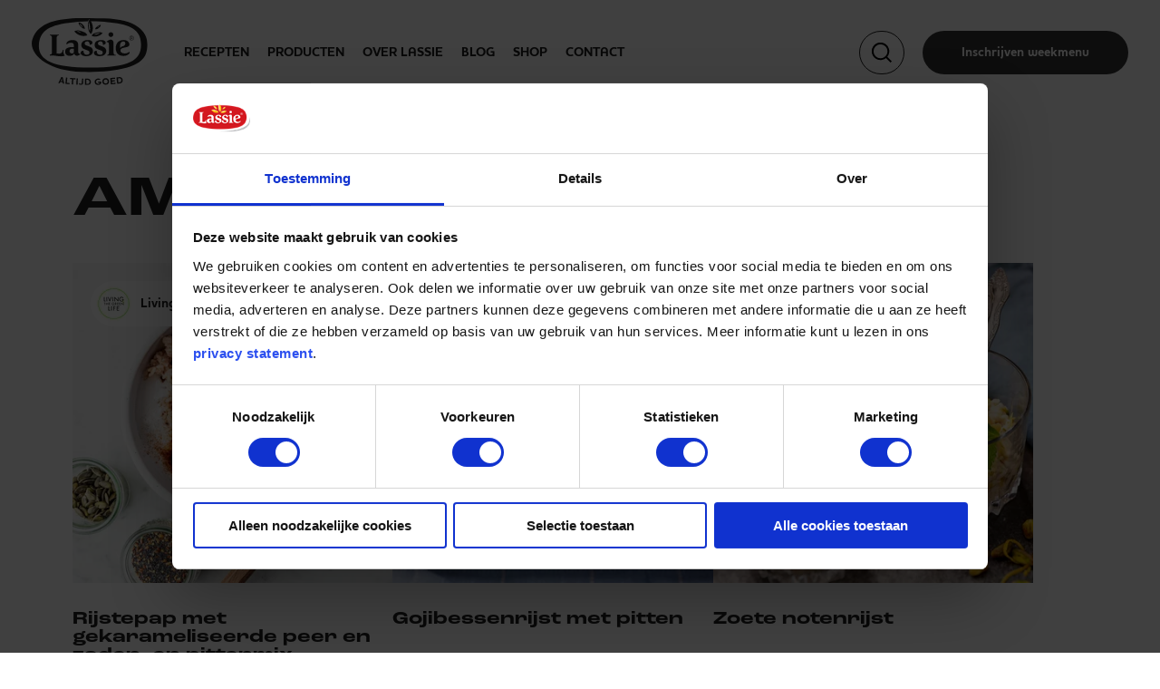

--- FILE ---
content_type: text/html; charset=UTF-8
request_url: https://lassie.nl/tags/amandelmelk
body_size: 22505
content:
<!DOCTYPE html>
<html lang="nl-NL">
<head>
    <!-- Varify.io® code for Lassie-->
    <script>
        window.varify = window.varify || {};
        window.varify.iid = 4779;
    </script>
    <script src="https://app.varify.io/varify.js"></script>

    <meta http-equiv="X-UA-Compatible" content="IE=edge">
    <meta charset="utf-8">
    <meta name="viewport" content="width=device-width, initial-scale=1.0">

    				
	<title>Recepten met amandelmelk - Lekker &amp; simpel - Lassie rijst</title>
	<meta name="description" content="Ontdek je favoriete recepten met amandelmelk nu bij Lassie en laat je verrassen door  lekker gevarieerde gerechten op een gezonde basis!" />

	<meta property="fb:app_id" content="">
	<meta property="og:url" content="https://lassie.nl/tags/amandelmelk" />
    	    <meta property="og:type" content="website" />
    	<meta property="og:title" content="Recepten met amandelmelk - Lekker &amp; simpel - Lassie rijst" />
	<meta property="og:image" content="" />
	<meta property="og:image:width" content="1200" />
	<meta property="og:image:height" content="630" />
	<meta property="og:description" content="Ontdek je favoriete recepten met amandelmelk nu bij Lassie en laat je verrassen door lekker gevarieerde gerechten op een gezonde basis!" />
	<meta property="og:site_name" content="Lassie" />
	<meta property="og:locale" content="nl" />
	<meta property="og:locale:alternate" content="nl" />
	
	<meta name="twitter:card" content="summary_large_image" />
	<meta name="twitter:site" content="" />
	<meta name="twitter:url" content="https://lassie.nl/tags/amandelmelk" />
	<meta name="twitter:title" content="Recepten met amandelmelk - Lekker &amp; simpel - Lassie rijst" />
	<meta name="twitter:description" content="Ontdek je favoriete recepten met amandelmelk nu bij Lassie en laat je verrassen door lekker gevarieerde gerechten op een gezonde basis!" />
	<meta name="twitter:image" content="" />

	
	<link rel="home" href="https://lassie.nl/" />
	<link rel="canonical" href="https://lassie.nl/tags/amandelmelk">

    <!-- Server Side Tracking by Taggrs.io instead of normal Google Tag Manager (GTM) tag -->
    <script>
        (function (w, d, s, l, i) {
            w[l] = w[l] || [];
            w[l].push({
                'gtm.start': new Date().getTime(),
                event: 'gtm.js'
            });

            var f = d.getElementsByTagName(s)[0],
                j = d.createElement(s),
                dl = l !== 'dataLayer' ? '&l=' + l : '';

            j.async = true;
            j.src = 'https://flow.lassie.nl/wc4hk9e4w2.js?tg=' + i + dl;
            f.parentNode.insertBefore(j, f);
        })(window, document, 'script', 'dataLayer', 'P5JQTK');
    </script>
    <!-- End Server Side Tracking by Taggrs.io -->

    <link rel="preload" href="/fonts/392D6C_1_0.woff2" as="font" type="font/woff2" crossorigin>
    <link rel="preload" href="/fonts/392D6C_0_0.woff2" as="font" type="font/woff2" crossorigin>

    <!-- Fonts -->
    <script type="text/javascript" src="//fast.fonts.net/jsapi/845e085b-9480-4dc2-8c46-514c0ec404af.js"></script>
   <link rel="stylesheet" href="https://use.typekit.net/evl3jhk.css">
    
    <!-- Styles -->
    <link rel="stylesheet" type="text/css" media="screen" href="/css/app.css?id=54a236613942828dc03b1c333fd7fee1" />
    <link rel="stylesheet" type="text/css" media="print" href="/css/print.css?id=561f4023d9c8d69486ef001bc80ae3b8" />

    <!-- Favicons -->
    <link rel="apple-touch-icon" sizes="180x180" href="/apple-touch-icon.png">
    <link rel="icon" type="image/png" sizes="32x32" href="/favicon-32x32.png">
    <link rel="icon" type="image/png" sizes="16x16" href="/favicon-16x16.png">
    <link rel="manifest" href="/site.webmanifest">
    <link rel="mask-icon" href="/safari-pinned-tab.svg" color="#5bbad5">
    <meta name="msapplication-TileColor" content="#da532c">
    <meta name="theme-color" content="#ffffff">

    <!-- Facebook -->
    <meta name="facebook-domain-verification" content="3hxlcg07mq9y3vq55k8fe4yt4rgbsp" />

    <!-- Pinterest -->
    <meta name="p:domain_verify" content="00241c50577a281d3d6ad819dbd974bf"/>

    <!-- Recaptcha v3 -->
    <script src="https://www.google.com/recaptcha/api.js?render=6LfT4UAjAAAAAHOWjQGUoDhEuvdCwe791tms5_U3"></script>

    <!-- Microsoft Ads -->
    <script>(function(w,d,t,r,u){var f,n,i;w[u]=w[u]||[],f=function(){var o={ti:"17529174"};o.q=w[u],w[u]=new UET(o),w[u].push("pageLoad")},n=d.createElement(t),n.src=r,n.async=1,n.onload=n.onreadystatechange=function(){var s=this.readyState;s&&s!=="loaded"&&s!=="complete"||(f(),n.onload=n.onreadystatechange=null)},i=d.getElementsByTagName(t)[0],i.parentNode.insertBefore(n,i)})(window,document,"script","//bat.bing.com/bat.js","uetq");</script>

    </head>

    <body class="">
        <!-- Server Side Tracking by Taggrs.io (noscript) instead of normal Google Tag Manager (GTM) (noscript) -->
        <noscript>
            <iframe src="https://flow.lassie.nl/wc4hk9e4w2.html?tg=P5JQTK" height="0" width="0" style="display:none;visibility:hidden">
            </iframe>
        </noscript>
        <!-- End Server Side Tracking by Taggrs.io (noscript) -->
        
        
        <!-- Application container -->
        <div id="app" class="  ">
            <header id="header" class="" :class="{'' : !showMobileMenu && !showSearch && !headerlightIsRemoved}">
                <div class="header-nav color-- bg-color--white ">
                    <div class="header-nav-inner container--large"> 
                        <div class="header-nav-holder" :class="{'mobile-nav--visible' : showMobileMenu}">
                            <a href="/" id="logo" class="fill-path--" title="Home">
                                <svg class="header-logo" width="206" height="119" viewBox="0 0 206 119" fill="none" xmlns="http://www.w3.org/2000/svg" class="Logo Lassie"><g clip-path="url(#clip0_2_475)"><path d="M153.1 106.9L154.8 106.7C155.916 106.533 157.055 106.782 158 107.4C158.342 107.722 158.615 108.109 158.804 108.538C158.993 108.968 159.094 109.431 159.1 109.9C159.247 110.517 159.201 111.164 158.969 111.754C158.736 112.344 158.328 112.849 157.8 113.2C157.128 113.595 156.377 113.834 155.6 113.9L153.9 114.1L153.1 106.9ZM161.5 109.6C161.467 108.893 161.291 108.201 160.982 107.564C160.672 106.928 160.236 106.362 159.7 105.9C159.035 105.364 158.261 104.98 157.432 104.773C156.603 104.565 155.739 104.541 154.9 104.7L150.8 105.2C150.6 105.2 150.5 105.3 150.5 105.4L151.7 116.1C151.7 116.3 151.9 116.4 152 116.3L156 115.9C157.278 115.791 158.512 115.379 159.6 114.7C160.34 114.094 160.906 113.303 161.24 112.407C161.573 111.511 161.663 110.542 161.5 109.6ZM139.7 106.2C139.647 106.2 139.596 106.221 139.559 106.259C139.521 106.296 139.5 106.347 139.5 106.4L140.4 117.1C140.4 117.139 140.408 117.178 140.423 117.215C140.438 117.251 140.46 117.284 140.488 117.312C140.516 117.34 140.549 117.362 140.585 117.377C140.622 117.392 140.661 117.4 140.7 117.4L148.6 116.7C148.68 116.7 148.756 116.668 148.812 116.612C148.868 116.556 148.9 116.48 148.9 116.4L148.7 114.8C148.7 114.7 148.6 114.6 148.4 114.6L142.6 115.1L142.4 112.6L147.4 112.2C147.5 112.2 147.6 112 147.6 111.9V110.3L147.3 110.1L142.3 110.5L142.1 108.1L147.9 107.6C147.98 107.6 148.056 107.568 148.112 107.512C148.168 107.456 148.2 107.38 148.2 107.3L147.9 105.7L147.7 105.5L139.7 106.2ZM134.9 112.2C134.926 112.66 134.862 113.12 134.71 113.555C134.559 113.989 134.323 114.39 134.016 114.733C133.397 115.427 132.528 115.847 131.6 115.9C131.14 115.926 130.68 115.862 130.245 115.71C129.811 115.558 129.41 115.323 129.067 115.016C128.373 114.397 127.953 113.528 127.9 112.6C127.859 112.132 127.913 111.661 128.058 111.214C128.203 110.768 128.436 110.355 128.744 110C129.052 109.646 129.428 109.357 129.85 109.15C130.272 108.944 130.731 108.825 131.2 108.8C132.138 108.772 133.05 109.113 133.741 109.748C134.433 110.383 134.848 111.263 134.9 112.2ZM137.4 112C137.307 110.409 136.586 108.919 135.395 107.86C134.204 106.8 132.641 106.257 131.05 106.35C129.459 106.443 127.969 107.164 126.91 108.355C125.85 109.546 125.307 111.109 125.4 112.7C125.437 113.476 125.631 114.237 125.973 114.935C126.314 115.633 126.794 116.254 127.384 116.76C127.974 117.266 128.661 117.646 129.404 117.876C130.146 118.106 130.927 118.183 131.7 118.1C132.479 118.088 133.248 117.918 133.96 117.602C134.672 117.286 135.314 116.83 135.846 116.261C136.378 115.691 136.789 115.021 137.057 114.289C137.324 113.557 137.44 112.778 137.4 112ZM123.4 112.6C123.4 112.4 123.3 112.4 123.2 112.4H118C117.9 112.4 117.8 112.5 117.8 112.7V114.3C117.8 114.4 118 114.5 118.1 114.5H120.9C120.765 115.107 120.408 115.642 119.9 116C119.299 116.272 118.657 116.441 118 116.5C117.009 116.504 116.05 116.149 115.3 115.5C114.666 114.781 114.311 113.858 114.3 112.9C114.28 111.984 114.601 111.093 115.2 110.4C115.54 110.02 115.956 109.717 116.421 109.51C116.887 109.303 117.391 109.198 117.9 109.2C118.836 109.175 119.763 109.381 120.6 109.8H120.9L121.6 108.2C121.617 108.175 121.628 108.146 121.632 108.115C121.636 108.085 121.633 108.054 121.624 108.025C121.614 107.997 121.598 107.97 121.576 107.948C121.555 107.927 121.529 107.91 121.5 107.9C120.351 107.334 119.08 107.059 117.8 107.1C116.147 107.16 114.577 107.838 113.4 109C112.875 109.543 112.463 110.185 112.188 110.889C111.914 111.593 111.782 112.345 111.8 113.1C111.822 114.634 112.43 116.101 113.5 117.2C114.762 118.24 116.366 118.775 118 118.7C119.471 118.698 120.891 118.166 122 117.2C122.554 116.582 122.967 115.849 123.209 115.055C123.451 114.26 123.516 113.422 123.4 112.6ZM97 109.4H98.7C99.8307 109.39 100.928 109.78 101.8 110.5C102.378 111.238 102.663 112.164 102.6 113.1C102.66 113.741 102.531 114.386 102.229 114.954C101.926 115.523 101.465 115.991 100.9 116.3C100.168 116.585 99.3857 116.721 98.6 116.7H96.9L97 109.4ZM105 113.1C105.067 111.684 104.603 110.293 103.7 109.2C103.098 108.601 102.378 108.132 101.587 107.822C100.796 107.512 99.9492 107.369 99.1 107.4H94.9C94.7 107.4 94.6 107.5 94.6 107.6V118.4C94.6 118.453 94.6211 118.504 94.6586 118.541C94.6961 118.579 94.747 118.6 94.8 118.6H98.8C100.081 118.645 101.352 118.37 102.5 117.8C103.344 117.328 104.036 116.627 104.496 115.777C104.957 114.927 105.166 113.964 105.1 113L105 113.1ZM86.9 118.4C87.9498 118.503 89.0041 118.257 89.9 117.7C90.3863 117.302 90.7744 116.797 91.0345 116.225C91.2946 115.653 91.4197 115.028 91.4 114.4L91.6 107.5C91.6 107.3 91.5 107.2 91.4 107.2H89.5C89.4 107.2 89.3 107.3 89.3 107.5L89 114.2C89.0407 114.526 89.0079 114.857 88.904 115.168C88.8002 115.479 88.628 115.764 88.4 116C87.998 116.311 87.5078 116.486 87 116.5C86.2419 116.394 85.5394 116.043 85 115.5C84.9813 115.479 84.9582 115.462 84.9323 115.45C84.9064 115.438 84.8784 115.432 84.85 115.432C84.8216 115.432 84.7936 115.438 84.7677 115.45C84.7419 115.462 84.7188 115.479 84.7 115.5L83.8 117C83.7787 117.019 83.7617 117.042 83.75 117.068C83.7383 117.094 83.7323 117.122 83.7323 117.15C83.7323 117.178 83.7383 117.206 83.75 117.232C83.7617 117.258 83.7787 117.281 83.8 117.3C84.6574 118.056 85.7567 118.482 86.9 118.5V118.4ZM79.9 106.8C79.8 106.8 79.7 106.9 79.7 107.1L79.1 117.8L79.3 118H81.2C81.4 118 81.5 117.9 81.5 117.8L82 107.1C82 106.9 81.9 106.8 81.8 106.8H79.9ZM68.3 106.1L68 106.3V107.9C68 108 68.1 108.2 68.2 108.2L71.6 108.4L71 117.3C71 117.353 71.0211 117.404 71.0586 117.441C71.0961 117.479 71.147 117.5 71.2 117.5L73.1 117.7C73.1667 117.7 73.2667 117.6 73.4 117.4L74 108.6L77.3 108.8C77.5 108.8 77.6 108.7 77.6 108.6V107C77.6 106.8 77.5 106.7 77.4 106.7L68.3 106.1ZM61.1 105.4L60.8 105.6L59.8 116.3C59.8 116.4 59.9 116.6 60 116.6L66.9 117.2C67.1 117.3 67.2 117.1 67.2 117L67.4 115.4C67.4 115.3 67.3 115.2 67.1 115.2L62.3 114.7L63.2 105.8L63 105.6L61.1 105.4ZM54.4 111.8L51.5 111.5L53.5 107.4L54.4 111.8ZM50.7 113.3L54.8 113.7L55.2 115.8C55.3 116 55.4 116.1 55.6 116.1L57.5 116.3C57.7 116.4 57.7 116.3 57.7 116.2V116L55.2 105C55.1 104.8 55 104.7 54.8 104.7L52.8 104.5C52.6 104.4 52.5 104.5 52.4 104.7L47.4 114.8V115C47.4 115.1 47.5 115.2 47.7 115.2L49.5 115.4C49.7 115.4 49.8 115.4 49.9 115.2L50.7 113.3Z" fill="white"/><path d="M173.5 60.1C173.2 59.8 173 59.8 172.7 60.1C172.157 60.533 171.59 60.9337 171 61.3C169.102 62.321 166.949 62.7723 164.8 62.6C163.1 62.5 160.5 62 159.2 60.8C158.596 60.2738 158.132 59.6046 157.853 58.8536C157.574 58.1025 157.487 57.2933 157.6 56.5C158.1 53.9 160.6 53.4 162.7 52.7C164.8 52 168.1 51.8 170.1 51C172.1 50.2 173.7 48.9 173.4 46.1C173.35 44.6801 172.781 43.3279 171.8 42.3C170.869 41.111 169.621 40.2096 168.2 39.7C165.283 38.62 162.101 38.4802 159.1 39.3C157.098 39.7265 155.239 40.6579 153.699 42.0056C152.158 43.3533 150.988 45.0726 150.3 47C148.728 51.0596 148.764 55.5658 150.4 59.6C150.904 60.9995 151.699 62.2759 152.734 63.3447C153.768 64.4136 155.018 65.2505 156.4 65.8C158.39 66.6465 160.538 67.0557 162.7 67C165.31 67.1445 167.908 66.5557 170.2 65.3C171.639 64.6702 172.858 63.6257 173.7 62.3C173.934 61.9696 174.043 61.5664 174.006 61.1631C173.969 60.7598 173.79 60.3828 173.5 60.1ZM158.9 42.9C159.453 42.4012 160.102 42.0199 160.806 41.7793C161.511 41.5386 162.257 41.4436 163 41.5C164.8 41.6 166 42.3 166.3 44.3C166.6 46.3 164.8 48.9 162.6 49.6C160.41 50.0867 158.442 51.2817 157 53C156.7 49.3 156.5 45.1 158.9 42.9Z" fill="white"/><path d="M140.6 33.3C141.142 33.3271 141.684 33.2437 142.192 33.0549C142.701 32.8661 143.166 32.5757 143.559 32.2016C143.952 31.8274 144.264 31.3772 144.478 30.8784C144.691 30.3796 144.801 29.8425 144.8 29.3C144.829 28.7409 144.74 28.1819 144.539 27.6593C144.338 27.1368 144.03 26.6622 143.634 26.2663C143.238 25.8704 142.763 25.562 142.241 25.3611C141.718 25.1602 141.159 25.0713 140.6 25.1C140.05 25.0723 139.499 25.1585 138.984 25.3534C138.468 25.5484 137.999 25.8477 137.604 26.2326C137.21 26.6176 136.9 27.0799 136.692 27.5905C136.485 28.1011 136.386 28.6491 136.4 29.2C136.4 29.7469 136.509 30.2884 136.721 30.7924C136.934 31.2965 137.245 31.753 137.636 32.1351C138.027 32.5171 138.491 32.817 139 33.0171C139.509 33.2171 140.053 33.3133 140.6 33.3Z" fill="white"/><path d="M145.9 63.5C145.37 62.2712 145.13 60.9365 145.2 59.6V45.9C145.2 44.7 145.2 43.5 145.1 42.4C145.04 41.5804 144.756 40.793 144.28 40.1231C143.804 39.4533 143.154 38.9265 142.4 38.6C141.61 38.3096 140.771 38.1777 139.93 38.2121C139.089 38.2464 138.263 38.4462 137.5 38.8C135.851 39.4561 134.353 40.4431 133.1 41.7V42.5H133.8C134.206 42.4717 134.613 42.5291 134.995 42.6684C135.378 42.8078 135.726 43.0261 136.019 43.309C136.311 43.592 136.541 43.9333 136.692 44.3107C136.844 44.6882 136.915 45.0934 136.9 45.5C137.099 46.4877 137.199 47.4926 137.2 48.5V60.4C137.206 61.1768 137.105 61.9506 136.9 62.7C136.894 63.254 136.704 63.7904 136.36 64.2248C136.016 64.6592 135.538 64.9671 135 65.1L134 65.4V66.5H149.1V65.3H148.3C147.793 65.2292 147.311 65.0379 146.893 64.7421C146.475 64.4463 146.135 64.0546 145.9 63.6" fill="white"/><path d="M127.5 51.1C125.5 50.2 123.5 49.6 121.6 48.8C120.637 48.5107 119.726 48.072 118.9 47.5C118.457 47.1365 118.113 46.667 117.9 46.1351C117.688 45.6032 117.613 45.0261 117.682 44.4575C117.752 43.8888 117.965 43.3471 118.3 42.8825C118.635 42.4179 119.082 42.0455 119.6 41.8C120.305 41.5075 121.044 41.3059 121.8 41.2C122.748 41.0722 123.709 41.297 124.502 41.8316C125.295 42.3663 125.863 43.1735 126.1 44.1C126.29 44.957 126.423 45.8256 126.5 46.7C126.6 47.3 126.7 47.4 127.3 47.3C131.4 46.4 131.6 44.4 131.3 42.8C131 41.2 129.2 38.8 122.8 38.8C120.85 38.8269 118.92 39.1993 117.1 39.9C112.9 41.6 111.1 44.8 111.9 49.3C112.089 50.481 112.572 51.5952 113.307 52.5392C114.041 53.4832 115.002 54.2265 116.1 54.7C118.1 55.6 120.3 56.3 122.3 57.1L124.7 58.2C125.253 58.5802 125.68 59.1154 125.929 59.7382C126.179 60.361 126.238 61.0436 126.1 61.7C126 63 125.3 65 120.9 65C119.882 64.9634 118.894 64.6448 118.047 64.0798C117.199 63.5148 116.525 62.7255 116.1 61.8C115.666 60.7173 115.429 59.5659 115.4 58.4C115.4 57.8 115.3 57.8 114.7 57.8C110.9 57.8 109.7 61 110.8 63.3C111.349 64.4936 112.306 65.4513 113.5 66C115.661 67.107 118.075 67.6245 120.5 67.5C125.5 67.5 128.2 65.9 130 64.2C131.268 62.9391 132.083 61.294 132.318 59.5213C132.554 57.7486 132.195 55.9479 131.3 54.4C130.472 52.8787 129.122 51.707 127.5 51.1Z" fill="white"/><path d="M103.9 51.1C102 50.2 100 49.6 98 48.8C97.0604 48.5312 96.1788 48.0904 95.4 47.5C94.9276 47.1601 94.5535 46.7014 94.3156 46.1702C94.0777 45.6391 93.9845 45.0546 94.0455 44.4758C94.1064 43.8971 94.3193 43.3447 94.6625 42.8748C95.0058 42.4049 95.4672 42.0341 96 41.8C96.7352 41.4945 97.5093 41.2926 98.3 41.2C99.2352 41.0758 100.183 41.3039 100.959 41.8399C101.736 42.3759 102.285 43.1815 102.5 44.1C102.724 44.9547 102.891 45.8232 103 46.7C103 47.3 103.2 47.4 103.7 47.3C107.9 46.4 108 44.4 107.7 42.8C107.4 41.2 105.7 38.8 99.3 38.8C97.3165 38.8172 95.3521 39.1897 93.5 39.9C89.3 41.6 87.6 44.8 88.3 49.3C88.5071 50.4882 89.0094 51.6054 89.7607 52.5489C90.512 53.4924 91.4883 54.2321 92.6 54.7C94.6 55.6 96.7 56.3 98.8 57.1L101.2 58.2C101.734 58.597 102.148 59.1343 102.395 59.7521C102.642 60.3699 102.713 61.0442 102.6 61.7C102.4 63 101.7 65 97.3 65C96.2905 64.9805 95.3085 64.6675 94.4739 64.0993C93.6393 63.531 92.9882 62.7321 92.6 61.8C92.1206 60.7316 91.8817 59.5709 91.9 58.4C91.8 57.8 91.7 57.8 91.1 57.8C87.4 57.8 86.2 61 87.2 63.3C87.7759 64.4744 88.7256 65.4242 89.9 66C92.0608 67.107 94.4754 67.6245 96.9 67.5C102 67.5 104.7 65.9 106.5 64.2C107.725 62.9137 108.511 61.2723 108.744 59.5115C108.978 57.7507 108.647 55.9611 107.8 54.4C106.933 52.8719 105.551 51.7021 103.9 51.1Z" fill="white"/><path d="M82.8001 61.2C82.6024 60.5175 82.5014 59.8106 82.5 59.1V52.8C82.5 50.6 82.6001 48.3 82.4001 46.1C82.296 44.4615 81.65 42.9042 80.5637 41.6732C79.4775 40.4422 78.0128 39.6073 76.4001 39.3C74.2974 38.8514 72.1355 38.7501 70.0001 39C68.0279 39.1942 66.1364 39.8821 64.5001 41C63.5831 41.5889 62.8164 42.3837 62.2609 43.3212C61.7053 44.2587 61.3763 45.3129 61.3001 46.4H62.8001C63.6304 45.4878 64.6536 44.7721 65.7953 44.3051C66.937 43.838 68.1684 43.6313 69.4001 43.7C72.6001 43.7 74.0001 44.8 74.5001 46.3C74.9807 48.0232 75.1166 49.8242 74.9001 51.6H74.5001C71.2558 51.0858 67.9368 51.3253 64.8001 52.3C63.0269 52.7528 61.4694 53.8148 60.4001 55.3C59.5672 56.7173 59.2163 58.3664 59.4001 60C59.4112 61.3457 59.8274 62.657 60.5943 63.7628C61.3613 64.8687 62.4435 65.718 63.7001 66.2C65.2522 66.8281 66.9341 67.0684 68.6 66.9C70.8505 66.748 72.9592 65.7472 74.5001 64.1C74.8912 63.7232 75.2586 63.3224 75.6 62.9C75.6235 63.0685 75.6569 63.2354 75.7001 63.4C75.9992 64.3586 76.5975 65.1962 77.4073 65.7901C78.2171 66.384 79.1958 66.7028 80.2001 66.7C81.2699 66.691 82.3268 66.4647 83.3066 66.035C84.2864 65.6053 85.1688 64.981 85.9001 64.2C86.1001 64 86.1001 63.7 86.3001 63.4L85.5 63.2C84.8855 63.1814 84.2928 62.9679 83.8075 62.5904C83.3222 62.213 82.9694 61.691 82.8001 61.1V61.2ZM71.3001 62.7C70.2558 62.7274 69.2422 62.3452 68.4761 61.6351C67.7099 60.925 67.2519 59.9433 67.2001 58.9C67.1505 58.2186 67.25 57.5345 67.4918 56.8955C67.7336 56.2565 68.1118 55.6779 68.6 55.2C69.4692 54.5445 70.5132 54.1617 71.6 54.1H74.8001C74.8001 55.8 74.9001 60 74.9001 60C74.9001 60 74.9001 62.7 71.3001 62.7Z" fill="white"/><path d="M56.8 56.2H55.3L54.7 58.7C54.3616 59.9668 53.604 61.0816 52.5507 61.8625C51.4973 62.6434 50.2105 63.0444 48.9 63C47.4 63 45.4 62.7 44.3 62.6V35C44.3 30.1 48.4 30.5 48.4 30.5V29.3H32.1V30.5C32.1 30.5 36 30.1 36 35.2V61.4C36.0063 62.1573 35.7352 62.8908 35.2377 63.4619C34.7403 64.033 34.051 64.4023 33.3 64.5L32.2 64.7V66.6C40.5 64.8 49.7 70 58.8 66.6C57.3495 64.8478 56.5073 62.6721 56.4 60.4C56.2235 58.9876 56.3601 57.5537 56.8 56.2Z" fill="white"/><path d="M180.3 38.3C179.741 38.8898 179.015 39.2953 178.22 39.4624C177.424 39.6295 176.597 39.5504 175.847 39.2354C175.098 38.9205 174.463 38.3848 174.025 37.6996C173.588 37.0144 173.37 36.2122 173.4 35.4C173.394 34.8607 173.497 34.3258 173.704 33.8274C173.91 33.329 174.215 32.8775 174.6 32.5C174.951 32.1075 175.383 31.7966 175.867 31.5892C176.351 31.3819 176.874 31.2832 177.4 31.3C178.211 31.2997 179.004 31.5399 179.679 31.9904C180.353 32.4409 180.879 33.0814 181.19 33.8308C181.5 34.5802 181.581 35.4048 181.423 36.2003C181.265 36.9959 180.874 37.7266 180.3 38.3ZM174.9 32.9C174.237 33.563 173.864 34.4623 173.864 35.4C173.864 36.3377 174.237 37.237 174.9 37.9C175.563 38.563 176.462 38.9355 177.4 38.9355C178.338 38.9355 179.237 38.563 179.9 37.9C180.4 37.4104 180.741 36.7823 180.881 36.0966C181.02 35.411 180.951 34.6993 180.682 34.0535C180.413 33.4076 179.956 32.8573 179.371 32.4734C178.786 32.0896 178.1 31.8898 177.4 31.9C176.938 31.8934 176.479 31.9783 176.05 32.15C175.621 32.3216 175.23 32.5765 174.9 32.9ZM177.3 33.1L178.6 33.3C178.8 33.4005 178.965 33.5597 179.072 33.7562C179.179 33.9528 179.224 34.1774 179.2 34.4C179.217 34.5718 179.189 34.7449 179.118 34.9027C179.048 35.0604 178.939 35.1973 178.8 35.3L178.2 35.5C178.5 35.6 178.8 35.7 178.9 36C179.074 36.1539 179.181 36.3688 179.2 36.6V37.5H178.5V37.1C178.516 36.9137 178.488 36.7262 178.419 36.5526C178.349 36.379 178.24 36.224 178.1 36.1L177.2 35.9H176.6V37.7H175.8V33.2L177.3 33.1ZM178.2 33.8H176.6V35.4H178C178.141 35.3431 178.264 35.2469 178.352 35.1229C178.441 34.9989 178.492 34.8522 178.5 34.7C178.512 34.5676 178.491 34.4342 178.439 34.312C178.386 34.1898 178.304 34.0826 178.2 34" fill="white"/><path d="M108.4 14.9C107.3 6.59997 102.7 2.59998 102.9 2.89998C100.6 6.49997 99.3 8.49998 100.1 16.2C100.9 23.9 102.6 25.7 105.4 28.3C107.975 24.3377 109.04 19.5819 108.4 14.9ZM103.3 22.9C102.4 20.8 102 21 101.4 15.2C100.8 9.39998 101.2 9.39998 101.6 7.19998C102.4 9.29998 102.8 9.99997 103.4 14.9C103.813 17.5536 103.779 20.2575 103.3 22.9Z" fill="white"/><path d="M128.9 0.600027C73.7 -0.899973 15.8 -3.29997 1.50001 36.5C-7.99999 62.9 28.9 93.6 88.1 95.3C143.3 96.9 194.7 89.2 203.1 62.5C212.6 32.3 196.5 2.50003 128.9 0.600027ZM104.5 87.8C34.7 87.8 10.8 72.8 12.8 46.8C14.4 25.5 27 13 65.6 8.40002C77.0068 6.86936 88.4927 6.00124 100 5.80002C100.644 4.51544 101.379 3.2789 102.2 2.10003L102.9 2.90002L101.2 5.70003C127.9 5.30002 145.6 8.60003 145.6 8.60003C181.8 13.1 194.2 25.3 194.2 47.1C194.2 75.5 172.3 87.8 104.5 87.8Z" fill="white"/><path d="M116.3 14.6C112.8 17.3 113 18.2 112.7 19.9C115.082 19.8915 117.384 19.0414 119.2 17.5C122 15.1 122.3 14 122.7 12.1C120.5 12.2 119.3 12.1 116.3 14.6ZM118.4 15.2C117.852 15.7463 117.208 16.187 116.5 16.5C116.785 15.751 117.269 15.094 117.9 14.6C118.388 13.9853 119.05 13.5322 119.8 13.3C119.507 14.0443 119.024 14.6992 118.4 15.2Z" fill="white"/><path d="M115.1 25.7C108.2 27.5 108.1 28.8 106.4 31.3C109.751 32.8722 113.572 33.1222 117.1 32C123.5 30.2 126 26.1 125.8 26.3C122.7 24.9 121 24.2 115.1 25.7ZM116.2 28.8C114.507 29.4239 112.689 29.6297 110.9 29.4C112.1 28.5 111.9 28.2 115.7 27.1C117.403 26.521 119.211 26.3163 121 26.5C119.7 27.5 119.3 27.9 116.2 28.8Z" fill="white"/><path d="M90.4 11.2C86.9 7.99997 85.5 7.79998 83.1 7.59998C83.5 10.4 83.7 11.8 87.2 15.2C90.7 18.6 92.2 18.8 94.4 18.8C93.9661 15.8866 92.5558 13.207 90.4 11.2ZM87.3 13.4C85.6 11.6 85.4 11.1 85 9.89997C86.2802 10.5095 87.4078 11.3979 88.3 12.5C89.383 13.445 90.2088 14.6492 90.7 16C89.6 15.5 89.4 15.7 87.3 13.4Z" fill="white"/><path d="M88.6 23.2C81.7 20.9 79.6 21.7 75.7 23.1C75.6 22.9 78.3 28 85.8 30.6C89.9815 32.0638 94.5417 32.0284 98.7 30.5C96.9 27.4 96.8 25.8 88.6 23.2ZM83.7 24.8C82.5162 24.4374 81.4247 23.8234 80.5 23C81.6 22.9 82 22.9 84.1 23.6C85.3451 23.9389 86.4818 24.5933 87.4 25.5C86.3 25.5 86.3 25.7 83.7 24.8Z" fill="white"/></g><defs><clipPath id="clip0_2_475"><rect width="205.6" height="118.7" fill="white"/></clipPath></defs></svg>                            </a>
                            
                            <div class="header-nav__buttons-holder">
                            <a href="#" title="Zoeken" id="search" class="header-search__icon-holder fill-path--" @click.stop.prevent="showSearch = !showSearch"><svg class=""  id="Layer_1" data-name="Layer 1" xmlns="http://www.w3.org/2000/svg" viewBox="0 0 24.99 25.01"><path class="cls-1" d="M25,23.5l-5.65-5.65a11,11,0,1,0-1.51,1.5L23.48,25ZM2.13,10.92a8.78,8.78,0,1,1,8.78,8.79A8.79,8.79,0,0,1,2.13,10.92Z" transform="translate(0 0)"/></svg></a>
                            <div class="header-search" :class="{'header-search--visible ' : showSearch}" v-cloak @click="showFullSearchbar(true, $event)">
                                <form action="https://lassie.nl/search" class="searchform fill-path--">
                                    <input class="searchform-input" type="text" name="q" placeholder="Zoek recept of ingrediënt" @focus="showFullSearchbar(true)" @blur="showFullSearchbar(false)" autocomplete="off"/>
                                    <svg class="header-search__icon"  id="Layer_1" data-name="Layer 1" xmlns="http://www.w3.org/2000/svg" viewBox="0 0 24.99 25.01"><path class="cls-1" d="M25,23.5l-5.65-5.65a11,11,0,1,0-1.51,1.5L23.48,25ZM2.13,10.92a8.78,8.78,0,1,1,8.78,8.79A8.79,8.79,0,0,1,2.13,10.92Z" transform="translate(0 0)"/></svg>                                </form>
                            </div>
                            <a href="#" title="Menu" id="hamburger" @click.stop.prevent="showMobileMenu = !showMobileMenu; if (!showMobileMenu) showSearch = false"><span class="hamburger-inner "></span> <span class="hamburger-inner "></span> <span class="hamburger-inner "></span></a>
                            </div>
                        </div>

                        <div class="search-overlay   container" v-show="showSearch" v-cloak>
                            <form action="https://lassie.nl/search" class="search-overlay__form">
                                <input class="search-overlay__form" type="text" name="q" placeholder="Zoek recept of ingrediënt" autocomplete="off"/>
                            </form>
                        </div>

                        <nav class="main-navigation" :class="{'mobile-nav--visible  ' : showMobileMenu}">
                            <ul>
                                <li class=""><a href="/recepten">Recepten</a></li>
                                <li class=""><a href="/producten">Producten</a></li>
                                <li class=""><a href="/over-lassie">Over Lassie</a></li>
                                <li class=""><a href="/blog">Blog</a></li>
                                <li class=""><a href="https://shop.lassie.nl/" target="blank">Shop</a></li>
                                <li class="  "><a href="/contact">Contact</a></li>
                            </ul>
                            <div class="main-navigation__buttons-holder">
                                <div class="header-search" :class="{'header-search--visible ' : showSearch}" v-cloak @click="showFullSearchbar(true, $event)">
                                    <form action="https://lassie.nl/search" class="searchform fill-path--">
                                        <input class="searchform-input" type="text" name="q" placeholder="Zoek recept of ingrediënt" @focus="showFullSearchbar(true)" @blur="showFullSearchbar(false)" autocomplete="off"/>
                                        <svg class="header-search__icon"  id="Layer_1" data-name="Layer 1" xmlns="http://www.w3.org/2000/svg" viewBox="0 0 24.99 25.01"><path class="cls-1" d="M25,23.5l-5.65-5.65a11,11,0,1,0-1.51,1.5L23.48,25ZM2.13,10.92a8.78,8.78,0,1,1,8.78,8.79A8.79,8.79,0,0,1,2.13,10.92Z" transform="translate(0 0)"/></svg>                                    </form>
                                </div>
                                <a href="#" title="Zoeken" class="header-search__icon-holder" @click.prevent="showSearch = !showSearch"><svg class=""  id="Layer_1" data-name="Layer 1" xmlns="http://www.w3.org/2000/svg" viewBox="0 0 24.99 25.01"><path class="cls-1" d="M25,23.5l-5.65-5.65a11,11,0,1,0-1.51,1.5L23.48,25ZM2.13,10.92a8.78,8.78,0,1,1,8.78,8.79A8.79,8.79,0,0,1,2.13,10.92Z" transform="translate(0 0)"/></svg></a>
                                <div @click.prevent="openNewsletterPopup" class="header-button--newsletter bg-color--carbon-grey color--white" role="button">Inschrijven weekmenu</div>
                            </div>
                        </nav>
                    </div>
                </div>
            </header>
            <main role="main" id="page">
            
<section class="">
    <div class="container container--products-page">
        <h1 class="h3-title">Amandelmelk <span>recepten</span></h1>

                <div class="search-items search-items--gap">
                                                <article class="search-item">
                    <a href="https://lassie.nl/recepten/rijstepap-gekarameliseerde-peer">
                        <div class="search-item-img-wrapper">
                            <div class="search-item-img">
                                                                    
                
    <picture>
                    <source media="(min-width: 1280px)" data-srcset="https://lassie.nl/storage/imager/recipeimages/94797/638-Half-volkoren-Toverrijst-Rijstepap_3c78f613c967158e570d693b3c3abd99.webp" type="image/webp">
            <source media="(min-width: 768px)" data-srcset="https://lassie.nl/storage/imager/recipeimages/94797/638-Half-volkoren-Toverrijst-Rijstepap_f4dd8f8aa10996ecaf1acaa73211342f.webp" type="image/webp">
            <source data-srcset="https://lassie.nl/storage/imager/recipeimages/94797/638-Half-volkoren-Toverrijst-Rijstepap_3ce5612b2f1debf3c0eb13998955d9a2.webp" type="image/webp">
                <source media="(min-width: 1280px)" data-srcset="https://lassie.nl/storage/imager/recipeimages/94797/638-Half-volkoren-Toverrijst-Rijstepap_7d12c5ef45c5110eadc86fbfccbcc352.jpg">
        <source media="(min-width: 768px)" data-srcset="https://lassie.nl/storage/imager/recipeimages/94797/638-Half-volkoren-Toverrijst-Rijstepap_5b4e738901ab8f4d48129a597d9faa01.jpg">
        <source data-srcset="https://lassie.nl/storage/imager/recipeimages/94797/638-Half-volkoren-Toverrijst-Rijstepap_dc5b07aee570db1dc8cef0406895c39d.jpg">
        
        <img class=" lazyload" src="data:image/svg+xml;charset=utf-8,%3Csvg%20xmlns%3D%27http%3A%2F%2Fwww.w3.org%2F2000%2Fsvg%27%20width%3D%27204%27%20height%3D%27204%27%20style%3D%27background%3Argb%2885%2C%2085%2C%2085%29%27%2F%3E" alt="638 Half volkoren Toverrijst Rijstepap">
    </picture>
                            </div>

                                                                                                                                <a href="https://lassie.nl/auteurs/living-the-green-life" class="recept-author-container">
                                        <div class="recept-author-image-holder">
                                                                                                                                    
                
    <picture>
                    <source data-srcset="https://lassie.nl/storage/imager/authorimages/101458/2020_09_04_LTGL_logo_rond_R_fnl_TW_ead31bc537caefe431b68a239065781d.webp" type="image/webp">
                <source data-srcset="https://lassie.nl/storage/imager/authorimages/101458/2020_09_04_LTGL_logo_rond_R_fnl_TW_82fc8625b2f36caa400f868c7e6c2d33.jpg">
        
        <img class=" lazyload" src="data:image/svg+xml;charset=utf-8,%3Csvg%20xmlns%3D%27http%3A%2F%2Fwww.w3.org%2F2000%2Fsvg%27%20width%3D%2740%27%20height%3D%2740%27%20style%3D%27background%3Argb%2885%2C%2085%2C%2085%29%27%2F%3E" alt="2020 09 04 LTGL logo rond R fnl TW">
    </picture>
                                                                                </div>
                                        <div class="recept-author-text">
                                            Living The Green Life 
                                        </div>
                                    </a>
                                                                                    </div>

                        <h2 class="body-title">Rijstepap met gekarameliseerde peer en zaden- en pittenmix</h2>
                    </a>
                </article>
                                <article class="search-item">
                    <a href="https://lassie.nl/recepten/gojibessenrijst-met-pitten">
                        <div class="search-item-img-wrapper">
                            <div class="search-item-img">
                                                                    
                
    <picture>
                    <source media="(min-width: 1280px)" data-srcset="https://lassie.nl/storage/imager/recipeimages/1893/Dessertrijst-Gojibessenrijst-Met-Pitten_3c78f613c967158e570d693b3c3abd99.webp" type="image/webp">
            <source media="(min-width: 768px)" data-srcset="https://lassie.nl/storage/imager/recipeimages/1893/Dessertrijst-Gojibessenrijst-Met-Pitten_f4dd8f8aa10996ecaf1acaa73211342f.webp" type="image/webp">
            <source data-srcset="https://lassie.nl/storage/imager/recipeimages/1893/Dessertrijst-Gojibessenrijst-Met-Pitten_3ce5612b2f1debf3c0eb13998955d9a2.webp" type="image/webp">
                <source media="(min-width: 1280px)" data-srcset="https://lassie.nl/storage/imager/recipeimages/1893/Dessertrijst-Gojibessenrijst-Met-Pitten_7d12c5ef45c5110eadc86fbfccbcc352.jpg">
        <source media="(min-width: 768px)" data-srcset="https://lassie.nl/storage/imager/recipeimages/1893/Dessertrijst-Gojibessenrijst-Met-Pitten_5b4e738901ab8f4d48129a597d9faa01.jpg">
        <source data-srcset="https://lassie.nl/storage/imager/recipeimages/1893/Dessertrijst-Gojibessenrijst-Met-Pitten_dc5b07aee570db1dc8cef0406895c39d.jpg">
        
        <img class=" lazyload" src="data:image/svg+xml;charset=utf-8,%3Csvg%20xmlns%3D%27http%3A%2F%2Fwww.w3.org%2F2000%2Fsvg%27%20width%3D%27204%27%20height%3D%27204%27%20style%3D%27background%3Argb%2885%2C%2085%2C%2085%29%27%2F%3E" alt="Dessertrijst Gojibessenrijst Met Pitten">
    </picture>
                            </div>

                                                    </div>

                        <h2 class="body-title">Gojibessenrijst met pitten</h2>
                    </a>
                </article>
                                <article class="search-item">
                    <a href="https://lassie.nl/recepten/zoete-notenrijst">
                        <div class="search-item-img-wrapper">
                            <div class="search-item-img">
                                                                    
                
    <picture>
                    <source media="(min-width: 1280px)" data-srcset="https://lassie.nl/storage/imager/recipeimages/2163/Dessertrijst-Zoete-Notenrijst_3c78f613c967158e570d693b3c3abd99.webp" type="image/webp">
            <source media="(min-width: 768px)" data-srcset="https://lassie.nl/storage/imager/recipeimages/2163/Dessertrijst-Zoete-Notenrijst_f4dd8f8aa10996ecaf1acaa73211342f.webp" type="image/webp">
            <source data-srcset="https://lassie.nl/storage/imager/recipeimages/2163/Dessertrijst-Zoete-Notenrijst_3ce5612b2f1debf3c0eb13998955d9a2.webp" type="image/webp">
                <source media="(min-width: 1280px)" data-srcset="https://lassie.nl/storage/imager/recipeimages/2163/Dessertrijst-Zoete-Notenrijst_7d12c5ef45c5110eadc86fbfccbcc352.jpg">
        <source media="(min-width: 768px)" data-srcset="https://lassie.nl/storage/imager/recipeimages/2163/Dessertrijst-Zoete-Notenrijst_5b4e738901ab8f4d48129a597d9faa01.jpg">
        <source data-srcset="https://lassie.nl/storage/imager/recipeimages/2163/Dessertrijst-Zoete-Notenrijst_dc5b07aee570db1dc8cef0406895c39d.jpg">
        
        <img class=" lazyload" src="data:image/svg+xml;charset=utf-8,%3Csvg%20xmlns%3D%27http%3A%2F%2Fwww.w3.org%2F2000%2Fsvg%27%20width%3D%27204%27%20height%3D%27204%27%20style%3D%27background%3Argb%2885%2C%2085%2C%2085%29%27%2F%3E" alt="Dessertrijst Zoete Notenrijst">
    </picture>
                            </div>

                                                    </div>

                        <h2 class="body-title">Zoete notenrijst </h2>
                    </a>
                </article>
                                <article class="search-item">
                    <a href="https://lassie.nl/recepten/haverrijstepap-kaneelsuiker-chocolade">
                        <div class="search-item-img-wrapper">
                            <div class="search-item-img">
                                                                    
                
    <picture>
                    <source media="(min-width: 1280px)" data-srcset="https://lassie.nl/storage/imager/recipeimages/370259/722-Lassie-haverrijst-haverrijstepap-chocolade-kaneelsuiker-liggend-beeld_3c78f613c967158e570d693b3c3abd99.webp" type="image/webp">
            <source media="(min-width: 768px)" data-srcset="https://lassie.nl/storage/imager/recipeimages/370259/722-Lassie-haverrijst-haverrijstepap-chocolade-kaneelsuiker-liggend-beeld_f4dd8f8aa10996ecaf1acaa73211342f.webp" type="image/webp">
            <source data-srcset="https://lassie.nl/storage/imager/recipeimages/370259/722-Lassie-haverrijst-haverrijstepap-chocolade-kaneelsuiker-liggend-beeld_3ce5612b2f1debf3c0eb13998955d9a2.webp" type="image/webp">
                <source media="(min-width: 1280px)" data-srcset="https://lassie.nl/storage/imager/recipeimages/370259/722-Lassie-haverrijst-haverrijstepap-chocolade-kaneelsuiker-liggend-beeld_7d12c5ef45c5110eadc86fbfccbcc352.jpg">
        <source media="(min-width: 768px)" data-srcset="https://lassie.nl/storage/imager/recipeimages/370259/722-Lassie-haverrijst-haverrijstepap-chocolade-kaneelsuiker-liggend-beeld_5b4e738901ab8f4d48129a597d9faa01.jpg">
        <source data-srcset="https://lassie.nl/storage/imager/recipeimages/370259/722-Lassie-haverrijst-haverrijstepap-chocolade-kaneelsuiker-liggend-beeld_dc5b07aee570db1dc8cef0406895c39d.jpg">
        
        <img class=" lazyload" src="data:image/svg+xml;charset=utf-8,%3Csvg%20xmlns%3D%27http%3A%2F%2Fwww.w3.org%2F2000%2Fsvg%27%20width%3D%27204%27%20height%3D%27204%27%20style%3D%27background%3Argb%2885%2C%2085%2C%2085%29%27%2F%3E" alt="722 Lassie haverrijst haverrijstepap chocolade kaneelsuiker liggend beeld">
    </picture>
                            </div>

                                                    </div>

                        <h2 class="body-title">Haverrijstepap met kaneelsuiker  en chocolade</h2>
                    </a>
                </article>
                        </div>
            </div>

    <div class="container">
        <div class="page-content article-body first small-bottom">
            <h2><strong>Recepten met amandelmelk</strong></h2>
<p>Laat je verleiden door de lekkerste recepten met amandelmelk. Deze plantaardige drank doet het heel goed in zoete gerechten en smoothies. Lekker als ontbijt om de dag mee te beginnen of juist als gezond toetje voor na het hoofdgerecht. Gaatje vrijhouden! Je kunt er dus alle kanten mee op. Bekijk onze amandelmelk recepten voor wat extra inspiratie!</p>
<h2><strong>Melk van … amandelen?</strong></h2>
<p>Amandelmelk is een plantaardige melkvervanger gemaakt van noten met water. Zonder dierlijke producten dus. En daardoor ook zonder cholesterol en zonder lactose. Een ideale (en gezonde!) vervanger voor in rijstepap, vluggort of andere nagerechten en ontbijtjes. Bovendien is het vaak al lekker zoet van zichzelf, dus hoef je geen extra suiker toe te voegen!</p>
<h2><strong>Allerlei verschillende recepten met amandelmelk</strong></h2>
<p>Bij Lassie hebben we allerlei verschillende recepten met amandelmelk voor je ontwikkeld. Ga bijvoorbeeld voor gojibessenrijst met pitten als ontbijt. Ook lekker met havermout en overnight oats. Of maak een heerlijk kommetje <a href="https://lassie.nl/blog/rijstepap-maken-hoe-doe-je-dat">rijstepap</a> met vers fruit als <a href="https://lassie.nl/tags/appel">appel</a>, <a href="https://lassie.nl/tags/aardbei">aardbeien</a>
of <a href="https://lassie.nl/tags/framboos">frambozen</a>. Beetje <a href="https://lassie.nl/tags/kaneel">kaneel</a>
erdoor en je hebt een heerlijk dessert!<strong><br></strong></p>
<h2><strong>Is het ook gezond?</strong></h2>
<p>De melk wordt gemaakt van noten en water. Daardoor zitten er best wat voedingsstoffen in, zoals vitamine B2, vitamine B12 en calcium. Maar het is vooral goed als je aan de lijn doet. Eén glas bevat namelijk minder calorieën dan een glas normale, magere melk. Recepten met amandelmelk zijn over het algemeen dus best gezond!<strong><br></strong></p>
<h2><strong>Lekker & simpel</strong></h2>
<p>Recepten met amandelmelk zijn gelukkig helemaal niet moeilijk om te maken. Hoef je echt geen geleerd kok voor te zijn. Je hoeft het in onze simpele recepten vaak alleen maar even te koken en er ligt in een mum van tijd iets lekkers op je bord. Zonder gedoe. ‘s Ochtends, ‘s avonds en tussendoor. Van taart tot pap. Altijd lekker gevarieerd en op een gezonde basis. Altijd goed!</p>
        </div>

                    <div class="text-center">
                <a href="#" role="button" @click.native="$scrollToTop" class="button button--orange">Terug naar boven</a>
            </div>
            </div>
</section>
            </main>
            <footer id="footer">
                <div class="footer-newsletter">
                    <div class="footer-newsletter__inner">
                        <newsletter-component inline-template>
                            <div class="footer-newsletter__columns footer-newsletter__columns--standard">
                                <div class="footer-newsletter__column">
                                    <div class="footer-newsletter__content">
                                        <h2 class="quote">Ontvang recepten inspiratie voor alle dagen van de week</h2>
                                        <p v-if="!formCompleted" class="body-small">Elke week de lekkerste recepten in je mailbox.</p>
                                    </div>
                                </div>
                                <div class="footer-newsletter__column">
                                    <div class="footer-newsletter__form">
                                        <form ref="form" method="post" class="form" novalidate @submit.prevent="onSubmit">
                                            <input type="hidden" name="CRAFT_CSRF_TOKEN" value="glPvpuH1lB4w_UpzCULDmNdNJPpMYS2i6ZvfkwzT0JCfcKzwt7y9i90avOuGqvwtQ5IIS0ERgO2EBB2ZPRAZ6ZOs6-l2urL90SPdos_-1dE=">
                                            <input type="hidden" name="action" value="lassie-module/newsletter/index">
                                                                                        <input type="hidden" ref="redirectUrl" name="redirectUrl" value="/nieuwsbrief-bedankt" />
                                            <input type="hidden" name="recaptchaSitekey" value="6LfT4UAjAAAAAHOWjQGUoDhEuvdCwe791tms5_U3">
                                            <input type="hidden" id="gRecaptchaResponse" name="gRecaptchaResponse">

                                            <div class="form__input-holder" :class="errors.class('name')">
                                                <input type="text" name="name" class="form__input form__input--text body-title-small" placeholder="Naam" autocomplete="off">
                                                <span class="form__input-holder-error" v-if="errors.has('name')">Dit veld is verplicht.</span>
                                            </div>
                                            <div class="form__input-holder" :class="errors.class('email')">
                                                <input type="email" name="email" class="form__input form__input--text  body-title-small" placeholder="Emailadres" autocomplete="off">
                                                <span class="form__input-holder-error" v-if="errors.has('email')">${ errors.get('email') }</span>
                                            </div>
                                            <div class="form__input-holder">
                                                <button class="form__submit button" type="submit">Inschrijven</button>
                                                <div class="body-title-small">Meer dan 10.430 rijstliefhebbers gingen je voor. </div>
                                            </div>
                                                                                        <small>This site is protected by reCAPTCHA and the Google 
                                                <a href="https://policies.google.com/privacy">Privacy Policy</a> and
                                                <a href="https://policies.google.com/terms">Terms of Service</a> apply.
                                            </small>
                                        </form>
                                    </div>
                                </div>
                            </div>
                        </newsletter-component>
                    </div>
                </div>
                <div class="container--footer">
                    <div class="footer-logo-holder">
                        <a href="/" id="logo-slogan">
                            <svg xmlns="http://www.w3.org/2000/svg" width="68.34mm" height="41.14mm" viewBox="0 0 193.72 116.62">
  <title>Logo Lassie</title>
  <path d="M140.4,104.84l1.76-.2a4,4,0,0,1,3.13.71,3.55,3.55,0,0,1,1.14,2.45,3.27,3.27,0,0,1-1.31,3.35,5.33,5.33,0,0,1-2.2.7l-1.71.19Zm8.44,2.69a5.41,5.41,0,0,0-1.78-3.72,5.92,5.92,0,0,0-4.8-1.19l-4.18.47a.25.25,0,0,0-.23.28l1.2,10.67a.26.26,0,0,0,.29.22l4-.45a7.52,7.52,0,0,0,3.58-1.22,5.16,5.16,0,0,0,2-5.06m-21.78-3.44a.26.26,0,0,0-.24.27l.92,10.7a.28.28,0,0,0,.29.23l7.92-.69a.26.26,0,0,0,.24-.27l-.14-1.59a.25.25,0,0,0-.28-.23L130,113l-.21-2.49,5-.43a.24.24,0,0,0,.22-.28l-.13-1.59a.27.27,0,0,0-.27-.23l-5,.43-.21-2.42,5.82-.5a.25.25,0,0,0,.24-.27l-.13-1.61a.27.27,0,0,0-.29-.22Zm-4.86,6a3.49,3.49,0,1,1-7,.43,3.49,3.49,0,1,1,7-.43m2.52-.16a6,6,0,1,0-5.65,6.12,5.8,5.8,0,0,0,5.65-6.12m-13.94.63c0-.19-.11-.26-.26-.25l-5.16.14a.27.27,0,0,0-.24.27l0,1.6a.25.25,0,0,0,.25.24l2.84-.08a2.43,2.43,0,0,1-1.08,1.52,3.73,3.73,0,0,1-1.8.5,3.66,3.66,0,0,1-2.76-1,3.74,3.74,0,0,1-1-2.55,3.54,3.54,0,0,1,.87-2.5,3.69,3.69,0,0,1,2.7-1.22,6.37,6.37,0,0,1,2.73.58.22.22,0,0,0,.31-.1l.71-1.59a.26.26,0,0,0-.11-.33,7.5,7.5,0,0,0-3.67-.7,6.47,6.47,0,0,0-4.48,1.86A5.47,5.47,0,0,0,99.14,111a5.68,5.68,0,0,0,1.67,4.1,6.23,6.23,0,0,0,4.54,1.52,5.71,5.71,0,0,0,4-1.54,5.64,5.64,0,0,0,1.43-4.53m-26.49-3.22,1.77,0a4,4,0,0,1,3,1.09,3.52,3.52,0,0,1,.83,2.57,3.26,3.26,0,0,1-1.72,3.16,5.14,5.14,0,0,1-2.27.42l-1.71,0Zm8,3.72A5.48,5.48,0,0,0,91,107.14a5.88,5.88,0,0,0-4.61-1.77l-4.21-.05a.25.25,0,0,0-.27.24l-.13,10.74a.26.26,0,0,0,.26.25l4,0a7.56,7.56,0,0,0,3.71-.77,5.18,5.18,0,0,0,2.57-4.78m-18.18,5.42a4.67,4.67,0,0,0,3-.78,4.06,4.06,0,0,0,1.47-3.3l.25-6.91a.25.25,0,0,0-.24-.26l-1.87-.07a.25.25,0,0,0-.26.24l-.25,6.7A2.52,2.52,0,0,1,75.6,114a2,2,0,0,1-1.4.41,3,3,0,0,1-1.93-.94.2.2,0,0,0-.33,0L71,114.9a.25.25,0,0,0,0,.35,5.1,5.1,0,0,0,3.11,1.22m-7-11.73a.26.26,0,0,0-.28.23l-.57,10.73a.27.27,0,0,0,.25.26l1.87.1a.26.26,0,0,0,.26-.24l.56-10.72a.24.24,0,0,0-.23-.26ZM55.52,104a.26.26,0,0,0-.27.23l-.11,1.61a.26.26,0,0,0,.23.27l3.36.23-.62,8.86a.25.25,0,0,0,.23.26l1.88.13a.25.25,0,0,0,.26-.23l.62-8.85,3.36.23a.27.27,0,0,0,.28-.23l.11-1.61a.26.26,0,0,0-.25-.26Zm-7.18-.66a.25.25,0,0,0-.29.22l-1,10.69a.26.26,0,0,0,.24.27l6.88.66a.26.26,0,0,0,.29-.23l.15-1.59a.26.26,0,0,0-.24-.27l-4.78-.45.84-8.86a.24.24,0,0,0-.22-.27Zm-6.7,6.39-2.88-.32,1.93-4ZM38,111.2l4,.46.45,2.06c0,.2.14.3.37.32l1.89.22c.16,0,.24-.06.25-.18a.46.46,0,0,0,0-.16l-2.58-11c0-.2-.15-.28-.37-.3l-1.95-.22c-.21,0-.35,0-.42.21l-5,10.16a.41.41,0,0,0-.05.16c0,.12,0,.21.2.23l1.84.2a.37.37,0,0,0,.44-.23Z" style="fill: #231f20"/>
  <g>
    <path d="M53,6.3C14.32,10.88,1.75,23.43.11,44.69c-2,26,22,41.07,91.71,41.07,67.8,0,89.71-12.36,89.71-40.69,0-21.84-12.43-34-48.59-38.59,0,0-34.61-6.31-80-.18" style="fill: #d31820"/>
    <path d="M160.78,58A.47.47,0,0,0,160,58a10.59,10.59,0,0,1-1.71,1.28,11.62,11.62,0,0,1-6.13,1.3c-1.76-.17-4.3-.61-5.67-1.84a4.77,4.77,0,0,1-1.59-4.33c.48-2.56,3-3.1,5.12-3.72s5.44-.89,7.38-1.71,3.64-2.1,3.34-5a6.13,6.13,0,0,0-1.61-3.81,7.93,7.93,0,0,0-3.58-2.52,15,15,0,0,0-9.12-.43A12.11,12.11,0,0,0,137.59,45a17.21,17.21,0,0,0,.17,12.59,10.77,10.77,0,0,0,6,6.2A16.08,16.08,0,0,0,150,65a15.5,15.5,0,0,0,7.55-1.75,8.48,8.48,0,0,0,3.44-3,1.71,1.71,0,0,0-.23-2.21M146.25,40.86a5.08,5.08,0,0,1,4.07-1.47c1.79.09,3,.82,3.26,2.85.4,2.93-1.43,4.63-3.68,5.27a11.05,11.05,0,0,0-5.59,3.37c-.32-3.67-.5-7.83,1.94-10" style="fill: #fff"/>
    <path d="M127.88,31.18a4,4,0,0,0,4.21-4A4,4,0,0,0,128,23a4.08,4.08,0,0,0-4.27,4.09,4,4,0,0,0,4.17,4.09" style="fill: #fff"/>
    <path d="M133.2,61.42a8.71,8.71,0,0,1-.63-3.9c0-4.57,0-9.14,0-13.7a31.85,31.85,0,0,0-.18-3.53,4.36,4.36,0,0,0-2.61-3.74,6.49,6.49,0,0,0-5,.15,13.69,13.69,0,0,0-4.38,2.91v.8h.68a3,3,0,0,1,3.19,3,26.42,26.42,0,0,1,.23,3.07q0,5.91,0,11.82a16,16,0,0,1-.23,2.38,2.72,2.72,0,0,1-1.91,2.39c-.34.1-.69.15-1,.23v1.19h15.12v-1.2l-.81-.13a3.19,3.19,0,0,1-2.46-1.72" style="fill: #fff"/>
    <path d="M114.8,49c-1.93-.82-4-1.44-5.91-2.22a10.23,10.23,0,0,1-2.61-1.34,3.33,3.33,0,0,1,.63-5.71,5.81,5.81,0,0,1,2.24-.55A3.81,3.81,0,0,1,113.39,42a16.81,16.81,0,0,1,.46,2.66c.07.57.21.73.75.6,4.14-.92,4.34-2.91,4-4.47s-2-4-8.43-4a15.44,15.44,0,0,0-5.73,1.11c-4.2,1.66-5.94,4.88-5.2,9.37a7.06,7.06,0,0,0,4.24,5.39c2,.93,4.13,1.6,6.19,2.42a13.68,13.68,0,0,1,2.41,1.15,3.35,3.35,0,0,1,1.41,3.44c-.16,1.32-.85,3.28-5.26,3.28a5.29,5.29,0,0,1-4.74-3.16,8.25,8.25,0,0,1-.72-3.36c0-.61-.17-.67-.76-.67-3.73,0-4.93,3.26-3.86,5.57a5.65,5.65,0,0,0,2.68,2.67,14.21,14.21,0,0,0,7,1.49c5.07,0,7.79-1.59,9.56-3.34a8.23,8.23,0,0,0,1.33-9.8A8.1,8.1,0,0,0,114.8,49" style="fill: #fff"/>
    <path d="M91.24,49c-1.94-.82-3.95-1.44-5.91-2.22a10.29,10.29,0,0,1-2.62-1.34,3.34,3.34,0,0,1,.63-5.71,5.86,5.86,0,0,1,2.25-.55A3.81,3.81,0,0,1,89.83,42a16.79,16.79,0,0,1,.45,2.66c.08.57.22.73.76.6,4.14-.92,4.34-2.91,4-4.47s-2-4-8.43-4a15.49,15.49,0,0,0-5.74,1.11c-4.19,1.66-5.94,4.88-5.19,9.37a7,7,0,0,0,4.23,5.39c2,.93,4.14,1.6,6.2,2.42a13.93,13.93,0,0,1,2.4,1.15A3.35,3.35,0,0,1,89.9,59.6c-.15,1.32-.84,3.28-5.26,3.28a5.29,5.29,0,0,1-4.74-3.16,8.59,8.59,0,0,1-.72-3.36c0-.61-.17-.67-.75-.67-3.74,0-4.93,3.26-3.87,5.57a5.74,5.74,0,0,0,2.68,2.67,14.26,14.26,0,0,0,7,1.49c5.08,0,7.8-1.59,9.57-3.34a8.23,8.23,0,0,0,1.32-9.8A8.12,8.12,0,0,0,91.24,49" style="fill: #fff"/>
    <path d="M70.15,59.12A9,9,0,0,1,69.81,57c0-2.1,0-4.19,0-6.28s.08-4.46-.09-6.67a7.48,7.48,0,0,0-6-6.8,18.72,18.72,0,0,0-6.46-.31,11.4,11.4,0,0,0-5.51,2,7.3,7.3,0,0,0-3.14,5.44h1.49c.32-.38,2.23-2.77,6.63-2.77,3.18,0,4.6,1.13,5.08,2.67a14.46,14.46,0,0,1,.4,5.28.5.5,0,0,1-.15,0,.81.81,0,0,1-.22,0,23.19,23.19,0,0,0-9.7.71,7.54,7.54,0,0,0-4.42,3,7.18,7.18,0,0,0-1,4.69A6.77,6.77,0,0,0,51,64.21a10.25,10.25,0,0,0,5,.7,9,9,0,0,0,5.89-2.76c.37-.37.68-.8,1-1.22.07.2.12.37.17.53a4.61,4.61,0,0,0,4.44,3.21,7.63,7.63,0,0,0,5.7-2.42,2.83,2.83,0,0,0,.39-.82,4.09,4.09,0,0,0-.73-.18,2.81,2.81,0,0,1-2.71-2.13M58.63,60.65a3.89,3.89,0,0,1-4.06-3.81A4.4,4.4,0,0,1,56,53.1,4.9,4.9,0,0,1,58.89,52c1.06-.09,2.12,0,3.27,0,0,1.75,0,5.93,0,5.93s.09,2.72-3.55,2.72" style="fill: #fff"/>
    <path d="M44.1,54.14H42.58c-.18.85-.32,1.65-.54,2.44a5.8,5.8,0,0,1-5.77,4.36c-1.55,0-3.57-.3-4.6-.4V33c0-4.9,4.07-4.52,4.07-4.52V27.21H19.47v1.23s3.86-.39,3.86,4.68V59.36a3,3,0,0,1-2.65,3c-.4.1-.81.12-1.2.18v1.91c8.31-1.79,17.57,3.43,26.61,0a10.37,10.37,0,0,1-2.39-6.12,11.09,11.09,0,0,1,.4-4.22" style="fill: #fff"/>
    <path d="M167.62,36.17a4.07,4.07,0,0,1-5.75,0,4,4,0,0,1-1.18-2.88,4,4,0,0,1,4.05-4,4,4,0,0,1,2.88,1.18,4.06,4.06,0,0,1,0,5.74m-5.35-5.34a3.54,3.54,0,0,0,0,5,3.48,3.48,0,0,0,4.94,0,3.5,3.5,0,1,0-4.94-5m2.39.23a3.34,3.34,0,0,1,1.22.16,1.09,1.09,0,0,1,.69,1.12,1,1,0,0,1-.43.88,1.65,1.65,0,0,1-.65.22,1.06,1.06,0,0,1,.77.44,1.2,1.2,0,0,1,.24.68v.33c0,.1,0,.21,0,.33a.67.67,0,0,0,0,.23l0,.06h-.74s0,0,0,0a.43.43,0,0,1,0-.05l0-.14v-.35a1.1,1.1,0,0,0-.42-1,1.93,1.93,0,0,0-.87-.14h-.62v1.75h-.79V31.06Zm.85.7a2,2,0,0,0-.95-.17h-.67v1.62h.71a2.33,2.33,0,0,0,.75-.1.71.71,0,0,0,.46-.7.68.68,0,0,0-.3-.65" style="fill: #fff"/>
    <path d="M95.71,12.86C94.68,4.56,90,.56,90.27.78c-2.33,3.69-3.64,5.68-2.88,13.39.9,9,2.52,9.45,5.34,12a19.42,19.42,0,0,0,3-13.33" style="fill: #fdb515"/>
    <path d="M90.59,20.84c.38-2.23.67-3.17.13-8s-1-5.66-1.84-7.74c-.38,2.23-.61,3.25-.12,8,.61,5.83,1,5.66,1.83,7.75" style="fill: #fffac2"/>
    <path d="M87.39,14.17c-.76-7.71.55-9.7,2.88-13.39L89.48,0C87,4,85.54,5.82,86.33,13.83c1,9.87,2.82,9.45,6.13,12.78l.27-.42c-2.82-2.56-4.45-3-5.34-12" style="fill: #fff"/>
    <path d="M100.06,17.85a10,10,0,0,0,6.43-2.47c2.83-2.41,3.13-3.51,3.5-5.35-2.21,0-3.39,0-6.41,2.46-3.42,2.77-3.26,3.59-3.52,5.36" style="fill: #fdb515"/>
    <path d="M103.58,12.49c3-2.44,4.2-2.42,6.41-2.46,0-.22.09-.45.14-.69-2.34.05-3.5-.05-6.61,2.47-3.84,3.1-3.16,3.75-3.64,6h.18c.26-1.77.1-2.59,3.52-5.36" style="fill: #fff"/>
    <path d="M107.11,11.19a4.85,4.85,0,0,0-1.93,1.33,4.92,4.92,0,0,0-1.38,1.88,5,5,0,0,0,1.92-1.33c1.24-1.18,1.1-1.26,1.39-1.88" style="fill: #fffac2"/>
    <path d="M102.42,23.63c5.89-1.54,7.6-.77,10.75.58l.51-.7c-3.4-1.45-5-2.35-11.12-.74-7.55,2-7,3.35-9.17,6.33l.36.16c1.64-2.51,1.76-3.82,8.67-5.63" style="fill: #fff"/>
    <path d="M76,21.08c-7-2.24-9-1.42-12.91,0-.18-.29-.36-.58-.56-.88,4.17-1.51,6.14-2.48,13.37-.15,8.91,2.86,8.15,4.48,10.56,8.2L86,28.4c-1.8-3.11-1.85-4.69-10-7.32" style="fill: #fff"/>
    <path d="M74.52,13.17c-3.51-3.41-3.66-4.89-4-7.64l-.88-.07c.41,2.92.46,4.38,4.08,7.89,4.47,4.32,5.18,3.38,8.11,3.63l0-.23c-2.25-.06-3.25.27-7.23-3.58" style="fill: #fff"/>
    <path d="M86,28.4c-1.8-3.11-1.85-4.69-10-7.32-7-2.24-9-1.42-12.91,0-.16-.26,2.61,4.81,10,7.42A18.38,18.38,0,0,0,86,28.4" style="fill: #fdb515"/>
    <path d="M74.52,13.17c4,3.85,5,3.52,7.23,3.58a12.63,12.63,0,0,0-4.06-7.66c-3.44-3.17-4.86-3.37-7.22-3.56.39,2.75.54,4.23,4,7.64" style="fill: #fdb515"/>
    <path d="M113.17,24.21c-3.15-1.35-4.86-2.12-10.75-.58-6.91,1.81-7,3.12-8.67,5.63a15.26,15.26,0,0,0,10.71.66c6.32-1.82,8.85-5.91,8.71-5.71" style="fill: #fdb515"/>
    <path d="M98.22,27.31a10.58,10.58,0,0,0,5.28-.58c3.14-.91,3.56-1.35,4.79-2.26a11.31,11.31,0,0,0-5.28.58c-3.74,1-3.56,1.35-4.79,2.26" style="fill: #fffac2"/>
    <path d="M78,13.91a8.43,8.43,0,0,0-2.35-3.52,8.69,8.69,0,0,0-3.36-2.55,9.06,9.06,0,0,0,2.35,3.51c2.11,2.27,2.26,2,3.36,2.56" style="fill: #fffac2"/>
    <path d="M74.71,23.4a7.49,7.49,0,0,0-3.25-1.84,7.48,7.48,0,0,0-3.65-.68,8,8,0,0,0,3.24,1.83c2.55.95,2.58.7,3.66.69" style="fill: #fffac2"/>
  </g>
  <path d="M193,45.11a50.73,50.73,0,0,1-2.48,15.28c-7.62,24.27-50.74,32.83-99.93,33,6.4.4,13.32.6,20.8.6,29.84,0,49.66-2.81,62.37-8.85,13.43-6.39,22.84-19.26,19.24-40" style="fill: #b1b3b6"/>
</svg>
                        </a>

                                            </div>
                    <div class="flex-container-medium">
                        <div class="column medium-order-1">
                            <nav class="footer-navigation">
                                <ul>
                                    <li><a href="/" class="footer-navigation-link">Home</a></li>
                                    <li><a href="/recepten" class="footer-navigation-link">Recepten</a></li>
                                    <li><a href="/producten" class="footer-navigation-link">Producten</a></li>
                                    <li><a href="/tags" class="footer-navigation-link">Tags</a></li>
                                    <li><a href="/over-lassie" class="footer-navigation-link">Over Lassie</a></li>
                                    <li><a href="/blog" class="footer-navigation-link">Blog</a></li>
                                    <li><a href="https://shop.lassie.nl/" target="blank" class="footer-navigation-link">Shop</a></li>
                                    <li><a href="/contact" class="footer-navigation-link">Contact</a></li>
                                </ul>
                            </nav>
                        </div>
                        <div class="column medium-order-2">
                            <nav class="footer-navigation footer-navigation--sub footer-navigation--thema">
                            <h3>Thema's</h3>
                                <ul>
                                                                                                                <li><a href="https://lassie.nl/thema/kip-recepten" class="">Kip recepten</a></li>
                                                                            <li><a href="https://lassie.nl/thema/makkelijke-recepten" class="">Makkelijke recepten</a></li>
                                                                            <li><a href="https://lassie.nl/thema/curry-recepten" class="">Curry recepten</a></li>
                                                                            <li><a href="https://lassie.nl/thema/rijst-recepten" class="">Rijst recepten</a></li>
                                                                            <li><a href="https://lassie.nl/thema/lunchgerechten" class="">Lunchgerechten</a></li>
                                                                            <li><a href="https://lassie.nl/thema/gezonde-recepten" class="">Gezonde recepten voor het avondeten</a></li>
                                                                            <li><a href="https://lassie.nl/thema/rendang-recepten" class="">Rendang recepten</a></li>
                                                                            <li><a href="https://lassie.nl/thema/kinderrecepten" class="">Kinderrecepten</a></li>
                                                                            <li><a href="https://lassie.nl/thema/maaltijdsalade-recepten" class="">Maaltijdsalade recepten</a></li>
                                                                    </ul>
                            </nav>

                            <div class="button-holder--mobile-full">
                                <a href="/themas" class="button button--outline-black">Naar alle thema's</a>
                            </div>
                        </div>
                        <div class="column medium-order-3">
                            <nav class="footer-navigation footer-navigation--sub">
                            <h3>info</h3>
                                <ul>
                                    <li><a href="https://ebro.recruitee.com/" target="_blank">Werken bij</a></li>
                                    <li><a href="/veelgestelde-vragen">Veelgestelde vragen</a></li>
                                    <li><a href="/privacyverklaring">Privacy verklaring</a></li>
                                    <li><a href="/cookieverklaring">Cookie verklaring</a></li>
                                </ul>
                            </nav>

                            <div class="newsletter-holder button-holder--mobile-full">
                                                                <div role="button" @click.prevent="openNewsletterPopup" class="button button--outline-black" >Stuur mij de lekkerste recepten</div>
                                <small class="footer__newsletter-button__disclaimer">Eén keer per maand</small>
                            </div>
                            <div class="social-media">
                                <h2>Volg ons</h2>
                                <ul>
                                    <li>
                                        <a href="https://www.facebook.com/kokenmetlassie/" target="_blank" rel="noopener" class="icon-facebook" title="Facebook">
                                            <svg class="" width="50" height="50" viewBox="0 0 50 50" fill="none" xmlns="http://www.w3.org/2000/svg" title="Facebook"><path d="M29.2377 24.9807H26.3828L26.3828 35H22.0572L22.0572 24.9807H20V21.4596H22.0572L22.0572 19.181C22.0572 17.5515 22.8652 15 26.4213 15L29.6253 15.0128V18.4307L27.3006 18.4307C26.9192 18.4307 26.383 18.6132 26.383 19.3905V21.4629L29.6156 21.4629L29.2377 24.9807Z" fill="#333333"/><circle opacity="0.4" cx="25" cy="25" r="24.5" stroke="#333333"/></svg>                                        </a>
                                    </li>
                                    <li>
                                        <a href="https://www.instagram.com/lassie_official/" target="_blank" rel="noopener" class="icon-instagram" title="Instagram">
                                            <svg class="" width="50" height="50" viewBox="0 0 50 50" fill="none" xmlns="http://www.w3.org/2000/svg" class="Instagram"><circle opacity="0.4" cx="25" cy="25" r="24.5" stroke="#333333"/><path d="M25.0059 16.8115C27.6793 16.8115 27.9959 16.8233 29.0473 16.8705C30.0244 16.9137 30.5521 17.0787 30.9038 17.2163C31.369 17.397 31.7051 17.6171 32.053 17.9668C32.4047 18.3205 32.6197 18.6545 32.7995 19.1221C32.9363 19.4758 33.1004 20.0102 33.1434 20.9887C33.1903 22.0496 33.2021 22.3679 33.2021 25.0518C33.2021 27.7397 33.1903 28.058 33.1434 29.115C33.1004 30.0974 32.9363 30.6279 32.7995 30.9816C32.6197 31.4492 32.4008 31.7871 32.053 32.1368C31.7012 32.4905 31.369 32.7066 30.9038 32.8874C30.5521 33.0249 30.0205 33.19 29.0473 33.2332C27.992 33.2804 27.6754 33.2921 25.0059 33.2921C22.3324 33.2921 22.0158 33.2804 20.9644 33.2332C19.9873 33.19 19.4596 33.0249 19.1079 32.8874C18.6428 32.7066 18.3066 32.4866 17.9588 32.1368C17.607 31.7832 17.392 31.4492 17.2122 30.9816C17.0754 30.6279 16.9113 30.0935 16.8683 29.115C16.8214 28.054 16.8097 27.7357 16.8097 25.0518C16.8097 22.364 16.8214 22.0457 16.8683 20.9887C16.9113 20.0063 17.0754 19.4758 17.2122 19.1221C17.392 18.6545 17.6109 18.3166 17.9588 17.9668C18.3105 17.6132 18.6428 17.397 19.1079 17.2163C19.4596 17.0787 19.9912 16.9137 20.9644 16.8705C22.0158 16.8233 22.3324 16.8115 25.0059 16.8115ZM25.0059 15C22.2894 15 21.9494 15.0118 20.8824 15.0589C19.8192 15.1061 19.0883 15.279 18.4551 15.5266C17.7946 15.7859 17.2357 16.1278 16.6807 16.6897C16.1218 17.2477 15.7817 17.8096 15.5237 18.4698C15.2775 19.1103 15.1055 19.8412 15.0586 20.9101C15.0117 21.9868 15 22.3286 15 25.0597C15 27.7907 15.0117 28.1326 15.0586 29.2054C15.1055 30.2742 15.2775 31.0091 15.5237 31.6457C15.7817 32.3097 16.1218 32.8717 16.6807 33.4297C17.2357 33.9877 17.7946 34.3335 18.4512 34.5889C19.0883 34.8365 19.8153 35.0094 20.8784 35.0565C21.9455 35.1037 22.2855 35.1155 25.002 35.1155C27.7184 35.1155 28.0584 35.1037 29.1255 35.0565C30.1886 35.0094 30.9195 34.8365 31.5527 34.5889C32.2093 34.3335 32.7682 33.9877 33.3232 33.4297C33.8782 32.8717 34.2222 32.3097 34.4763 31.6496C34.7225 31.0091 34.8945 30.2782 34.9414 29.2093C34.9883 28.1365 35 27.7947 35 25.0636C35 22.3326 34.9883 21.9907 34.9414 20.9179C34.8945 19.8491 34.7225 19.1143 34.4763 18.4777C34.23 17.8096 33.89 17.2477 33.3311 16.6897C32.776 16.1317 32.2171 15.7859 31.5605 15.5305C30.9234 15.2829 30.1964 15.11 29.1333 15.0629C28.0623 15.0118 27.7223 15 25.0059 15Z" fill="#333333"/><path d="M25.0069 19.8926C22.1693 19.8926 19.8672 22.2071 19.8672 25.06C19.8672 27.9128 22.1693 30.2273 25.0069 30.2273C27.8445 30.2273 30.1466 27.9128 30.1466 25.06C30.1466 22.2071 27.8445 19.8926 25.0069 19.8926ZM25.0069 28.4119C23.166 28.4119 21.6729 26.9108 21.6729 25.06C21.6729 23.2091 23.166 21.708 25.0069 21.708C26.8478 21.708 28.3409 23.2091 28.3409 25.06C28.3409 26.9108 26.8478 28.4119 25.0069 28.4119Z" fill="#333333"/><path d="M31.5561 19.6888C31.5561 20.3568 31.0167 20.8952 30.3562 20.8952C29.6917 20.8952 29.1562 20.3529 29.1562 19.6888C29.1562 19.0208 29.6956 18.4824 30.3562 18.4824C31.0167 18.4824 31.5561 19.0247 31.5561 19.6888Z" fill="#333333"/></svg>                                        </a>
                                    </li>
                                    <li>
                                        <a href="https://nl.pinterest.com/lassie_official/" target="_blank" rel="noopener" class="icon-pinterest" title="Pinterest">
                                            <svg class="" width="50" height="50" viewBox="0 0 50 50" fill="none" xmlns="http://www.w3.org/2000/svg" title="Pinterest"><circle opacity="0.4" cx="25" cy="25" r="24.5" stroke="#333333"/><path d="M25 15C19.4774 15 15 19.459 15 24.959C15 29.1803 17.6337 32.7869 21.3539 34.2377C21.2634 33.4508 21.1893 32.2377 21.3868 31.377C21.5679 30.5984 22.5556 26.4262 22.5556 26.4262C22.5556 26.4262 22.2593 25.8279 22.2593 24.9508C22.2593 23.5656 23.0658 22.5328 24.07 22.5328C24.9259 22.5328 25.3374 23.1721 25.3374 23.9344C25.3374 24.7869 24.7942 26.0656 24.5062 27.2541C24.2675 28.2459 25.0082 29.0574 25.9877 29.0574C27.7654 29.0574 29.1317 27.1885 29.1317 24.5C29.1317 22.1148 27.4115 20.4508 24.9506 20.4508C22.1029 20.4508 20.4321 22.5738 20.4321 24.7705C20.4321 25.623 20.7613 26.541 21.1728 27.041C21.2551 27.1393 21.2634 27.2295 21.2387 27.3279C21.1646 27.6393 20.9918 28.3197 20.9588 28.459C20.9177 28.6393 20.8107 28.6803 20.6214 28.5902C19.3704 28.0082 18.5885 26.1967 18.5885 24.7295C18.5885 21.5902 20.8765 18.7049 25.1975 18.7049C28.6625 18.7049 31.3621 21.1639 31.3621 24.459C31.3621 27.8934 29.1893 30.6557 26.177 30.6557C25.1646 30.6557 24.2099 30.1311 23.8889 29.5082C23.8889 29.5082 23.3868 31.4098 23.2634 31.8771C23.0412 32.7459 22.4321 33.8279 22.0206 34.4918C22.9588 34.7787 23.9465 34.9344 24.9835 34.9344C30.5062 34.9344 34.9835 30.4754 34.9835 24.9754C35 19.459 30.5226 15 25 15Z" fill="#333333"/></svg>                                        </a>
                                    </li>
                                    <li>
                                        <a href="https://www.youtube.com/channel/UCcl0bkKb4CwSSq_0vYp9J7A" target="_blank" rel="noopener" class="icon-youtube" title="Youtube">
                                            <svg width="50" height="50" viewBox="0 0 50 50" fill="none" xmlns="http://www.w3.org/2000/svg" class="Youtube"><circle opacity="0.4" cx="25" cy="25" r="24.5" stroke="#333333"/><path d="M36.7154 19.499C36.4499 18.5162 35.6636 17.7416 34.6635 17.4775C32.8539 17 25.6 17 25.6 17C25.6 17 18.3461 17 16.5365 17.4775C15.5389 17.7416 14.7527 18.5162 14.4846 19.499C14 21.2819 14 25 14 25C14 25 14 28.7181 14.4846 30.501C14.7501 31.4838 15.5364 32.2584 16.5365 32.5225C18.3461 33 25.6 33 25.6 33C25.6 33 32.8539 33 34.6635 32.5225C35.6611 32.2584 36.4473 31.4864 36.7154 30.501C37.2 28.7181 37.2 25 37.2 25C37.2 25 37.2 21.2819 36.7154 19.499ZM23.28 28.4286V21.5714L29.3068 25L23.28 28.4286Z" fill="#333333"/></svg>                                        </a>
                                    </li>
                                </ul>
                            </div>
                        </div>
                    </div>
                </div>
            </footer>

                                                
                                                    
                                                                                                                                                                                                <div class="newsletter-popup" :class="{'active': showNewsletterPopup}">
                <div class="newsletter-popup__inner bg-color--powder-pink color--purple-sultan">
                    <div class="newsletter-popup__close" @click.prevent="closeNewsletterPopup"><svg class="newsletter-popup__close-icon" xmlns="http://www.w3.org/2000/svg" width="28.64" height="28.64" viewBox="0 0 28.64 28.64"><path d="M0.18,27.2L26.7,0.68,28.82,2.8,2.3,29.32Z" transform="translate(-0.18 -0.68)" style="fill-rule: evenodd"/><path d="M28.82,27.2L2.3,0.68,0.18,2.8,26.7,29.32Z" transform="translate(-0.18 -0.68)" style="fill-rule: evenodd"/></svg>
</div>
                    <newsletter-component inline-template>
                        <div class="newsletter-popup__columns newsletter-popup__columns--standard">
                            <div class="newsletter-popup__column newsletter-popup__column--image">
                                <div class="newsletter-popup__image">
                                                                                                                        
                
    <picture>
                    <source media="(min-width: 1440px)" data-srcset="https://lassie.nl/storage/imager/newsletterimages/396818/Lassie-Weekmenu-banner_68d2b5fd2d30e956e952dbc33dd37324.webp" type="image/webp">
            <source media="(min-width: 1280px)" data-srcset="https://lassie.nl/storage/imager/newsletterimages/396818/Lassie-Weekmenu-banner_1d16516edb69a2c9104135d15eb768dc.webp" type="image/webp">
            <source media="(min-width: 980px)" data-srcset="https://lassie.nl/storage/imager/newsletterimages/396818/Lassie-Weekmenu-banner_c00fce2ddc6345b977228930bd2b7a45.webp" type="image/webp">
            <source media="(min-width: 768px)" data-srcset="https://lassie.nl/storage/imager/newsletterimages/396818/Lassie-Weekmenu-banner_b6e0bbc5c1bc8a59342abaf8edda1719.webp" type="image/webp">
            <source data-srcset="https://lassie.nl/storage/imager/newsletterimages/396818/Lassie-Weekmenu-banner_77d795313596f9a56eef98c2e19536e2.webp" type="image/webp">
                <source media="(min-width: 1440px)" data-srcset="https://lassie.nl/storage/imager/newsletterimages/396818/Lassie-Weekmenu-banner_4422b8cfda51ba663839c9c65c627f42.jpg">
        <source media="(min-width: 1280px)" data-srcset="https://lassie.nl/storage/imager/newsletterimages/396818/Lassie-Weekmenu-banner_1c3f5694c9c261ae1409a7804e098548.jpg">
        <source media="(min-width: 980px)" data-srcset="https://lassie.nl/storage/imager/newsletterimages/396818/Lassie-Weekmenu-banner_a7cb92c0a374218585b16fdbd54010bd.jpg">
        <source media="(min-width: 768px)" data-srcset="https://lassie.nl/storage/imager/newsletterimages/396818/Lassie-Weekmenu-banner_8a09e19017d9c5d69166991e16318960.jpg">
        <source data-srcset="https://lassie.nl/storage/imager/newsletterimages/396818/Lassie-Weekmenu-banner_0e2a2fcef0d5aa73d9bfdfc614f73c6c.jpg">
        
        <img class=" lazyload" src="data:image/svg+xml;charset=utf-8,%3Csvg%20xmlns%3D%27http%3A%2F%2Fwww.w3.org%2F2000%2Fsvg%27%20width%3D%27340%27%20height%3D%27455%27%20style%3D%27background%3Argb%2885%2C%2085%2C%2085%29%27%2F%3E" alt="Lassie Weekmenu banner">
    </picture>
                                                                                                                </div>
                            </div>
                            <div class="newsletter-popup__column">
                                <div class="newsletter-popup__content">
                                    <h2 class="quote">Ontvang recepten inspiratie voor alle dagen van de week</h2>
                                    <p v-if="!formCompleted" class="body-small">Elke week de lekkerste recepten in je mailbox.</p>

                                    <div class="newsletter-popup__form">
                                                                                <form ref="form" method="post" class="form" novalidate @submit.prevent="onSubmit">
                                            <input type="hidden" name="CRAFT_CSRF_TOKEN" value="glPvpuH1lB4w_UpzCULDmNdNJPpMYS2i6ZvfkwzT0JCfcKzwt7y9i90avOuGqvwtQ5IIS0ERgO2EBB2ZPRAZ6ZOs6-l2urL90SPdos_-1dE=">
                                            <input type="hidden" name="action" value="lassie-module/newsletter/index">
                                                                                        <input type="hidden" ref="redirectUrl" name="redirectUrl" value="/nieuwsbrief-bedankt" />
                                            <input type="hidden" name="recaptchaSitekey" value="6LfT4UAjAAAAAHOWjQGUoDhEuvdCwe791tms5_U3">
                                            <input type="hidden" id="gRecaptchaResponse" name="gRecaptchaResponse">

                                            <div class="form__input-holder" :class="errors.class('name')">
                                                <input type="text" name="name" class="form__input form__input--text body-title-small" placeholder="Naam" autocomplete="off">
                                                <span class="form__input-holder-error" v-if="errors.has('name')">Dit veld is verplicht.</span>
                                            </div>
                                            <div class="form__input-holder" :class="errors.class('email')">
                                                <input type="email" name="email" class="form__input form__input--text  body-title-small" placeholder="Emailadres" autocomplete="off">
                                                <span class="form__input-holder-error" v-if="errors.has('email')">${ errors.get('email') }</span>
                                            </div>
                                            <div class="form__input-holder">
                                                <button class="form__submit button bg-color--purple-sultan color--powder-pink" type="submit">Inschrijven</button>
                                                <div class="body-title-small color--purple-sultan text-center">Meer dan 10.430 rijstliefhebbers gingen je voor. </div>
                                            </div>
                                                                                        <small>This site is protected by reCAPTCHA and the Google 
                                                <a href="https://policies.google.com/privacy">Privacy Policy</a> and
                                                <a href="https://policies.google.com/terms">Terms of Service</a> apply.
                                            </small>
                                        </form>
                                    </div>
                                </div>
                            </div>
                        </div>
                    </newsletter-component>
                </div>
            </div>
        </div>

        <!-- Scripts -->
                <script src="https://cdnjs.cloudflare.com/ajax/libs/Swiper/5.4.5/js/swiper.min.js"></script>
        <script src="/js/app.js?id=beb1e92efe57d80ee6ec5fd80cece133"></script>
        
        <!-- Begin TradeTracker SuperTag Code -->
        <script type="text/javascript">

            var _TradeTrackerTagOptions = {
                t: 'a',
                s: '409126',
                chk: '1786eabb83933771396231079e451d31',
                overrideOptions: {}
            };

            (function() {var tt = document.createElement('script'), s = document.getElementsByTagName('script')[0]; tt.setAttribute('type', 'text/javascript'); tt.setAttribute('src', (document.location.protocol == 'https:' ? 'https' : 'http') + '://tm.tradetracker.net/tag?t=' + _TradeTrackerTagOptions.t + '&amp;s=' + _TradeTrackerTagOptions.s + '&amp;chk=' + _TradeTrackerTagOptions.chk); s.parentNode.insertBefore(tt, s);})();
        </script>
        <!-- End TradeTracker SuperTag Code -->
    <script>dataLayer.push ({
'pagina' : {
'type' : 'Webpage',
'naam' : `Amandelmelk recepten`,
'beschrijving' : `Ontdek je favoriete recepten met amandelmelk nu bij Lassie en laat je verrassen door  lekker gevarieerde gerechten op een gezonde basis!`,
'merk' : 'Lassie',
'logo' : 'https://lassie.nl/media/images/logo.png'
}
});</script></body>
</html>


--- FILE ---
content_type: text/html; charset=utf-8
request_url: https://www.google.com/recaptcha/api2/anchor?ar=1&k=6LfT4UAjAAAAAHOWjQGUoDhEuvdCwe791tms5_U3&co=aHR0cHM6Ly9sYXNzaWUubmw6NDQz&hl=en&v=PoyoqOPhxBO7pBk68S4YbpHZ&size=invisible&anchor-ms=20000&execute-ms=30000&cb=pfjmv8a9aehz
body_size: 48588
content:
<!DOCTYPE HTML><html dir="ltr" lang="en"><head><meta http-equiv="Content-Type" content="text/html; charset=UTF-8">
<meta http-equiv="X-UA-Compatible" content="IE=edge">
<title>reCAPTCHA</title>
<style type="text/css">
/* cyrillic-ext */
@font-face {
  font-family: 'Roboto';
  font-style: normal;
  font-weight: 400;
  font-stretch: 100%;
  src: url(//fonts.gstatic.com/s/roboto/v48/KFO7CnqEu92Fr1ME7kSn66aGLdTylUAMa3GUBHMdazTgWw.woff2) format('woff2');
  unicode-range: U+0460-052F, U+1C80-1C8A, U+20B4, U+2DE0-2DFF, U+A640-A69F, U+FE2E-FE2F;
}
/* cyrillic */
@font-face {
  font-family: 'Roboto';
  font-style: normal;
  font-weight: 400;
  font-stretch: 100%;
  src: url(//fonts.gstatic.com/s/roboto/v48/KFO7CnqEu92Fr1ME7kSn66aGLdTylUAMa3iUBHMdazTgWw.woff2) format('woff2');
  unicode-range: U+0301, U+0400-045F, U+0490-0491, U+04B0-04B1, U+2116;
}
/* greek-ext */
@font-face {
  font-family: 'Roboto';
  font-style: normal;
  font-weight: 400;
  font-stretch: 100%;
  src: url(//fonts.gstatic.com/s/roboto/v48/KFO7CnqEu92Fr1ME7kSn66aGLdTylUAMa3CUBHMdazTgWw.woff2) format('woff2');
  unicode-range: U+1F00-1FFF;
}
/* greek */
@font-face {
  font-family: 'Roboto';
  font-style: normal;
  font-weight: 400;
  font-stretch: 100%;
  src: url(//fonts.gstatic.com/s/roboto/v48/KFO7CnqEu92Fr1ME7kSn66aGLdTylUAMa3-UBHMdazTgWw.woff2) format('woff2');
  unicode-range: U+0370-0377, U+037A-037F, U+0384-038A, U+038C, U+038E-03A1, U+03A3-03FF;
}
/* math */
@font-face {
  font-family: 'Roboto';
  font-style: normal;
  font-weight: 400;
  font-stretch: 100%;
  src: url(//fonts.gstatic.com/s/roboto/v48/KFO7CnqEu92Fr1ME7kSn66aGLdTylUAMawCUBHMdazTgWw.woff2) format('woff2');
  unicode-range: U+0302-0303, U+0305, U+0307-0308, U+0310, U+0312, U+0315, U+031A, U+0326-0327, U+032C, U+032F-0330, U+0332-0333, U+0338, U+033A, U+0346, U+034D, U+0391-03A1, U+03A3-03A9, U+03B1-03C9, U+03D1, U+03D5-03D6, U+03F0-03F1, U+03F4-03F5, U+2016-2017, U+2034-2038, U+203C, U+2040, U+2043, U+2047, U+2050, U+2057, U+205F, U+2070-2071, U+2074-208E, U+2090-209C, U+20D0-20DC, U+20E1, U+20E5-20EF, U+2100-2112, U+2114-2115, U+2117-2121, U+2123-214F, U+2190, U+2192, U+2194-21AE, U+21B0-21E5, U+21F1-21F2, U+21F4-2211, U+2213-2214, U+2216-22FF, U+2308-230B, U+2310, U+2319, U+231C-2321, U+2336-237A, U+237C, U+2395, U+239B-23B7, U+23D0, U+23DC-23E1, U+2474-2475, U+25AF, U+25B3, U+25B7, U+25BD, U+25C1, U+25CA, U+25CC, U+25FB, U+266D-266F, U+27C0-27FF, U+2900-2AFF, U+2B0E-2B11, U+2B30-2B4C, U+2BFE, U+3030, U+FF5B, U+FF5D, U+1D400-1D7FF, U+1EE00-1EEFF;
}
/* symbols */
@font-face {
  font-family: 'Roboto';
  font-style: normal;
  font-weight: 400;
  font-stretch: 100%;
  src: url(//fonts.gstatic.com/s/roboto/v48/KFO7CnqEu92Fr1ME7kSn66aGLdTylUAMaxKUBHMdazTgWw.woff2) format('woff2');
  unicode-range: U+0001-000C, U+000E-001F, U+007F-009F, U+20DD-20E0, U+20E2-20E4, U+2150-218F, U+2190, U+2192, U+2194-2199, U+21AF, U+21E6-21F0, U+21F3, U+2218-2219, U+2299, U+22C4-22C6, U+2300-243F, U+2440-244A, U+2460-24FF, U+25A0-27BF, U+2800-28FF, U+2921-2922, U+2981, U+29BF, U+29EB, U+2B00-2BFF, U+4DC0-4DFF, U+FFF9-FFFB, U+10140-1018E, U+10190-1019C, U+101A0, U+101D0-101FD, U+102E0-102FB, U+10E60-10E7E, U+1D2C0-1D2D3, U+1D2E0-1D37F, U+1F000-1F0FF, U+1F100-1F1AD, U+1F1E6-1F1FF, U+1F30D-1F30F, U+1F315, U+1F31C, U+1F31E, U+1F320-1F32C, U+1F336, U+1F378, U+1F37D, U+1F382, U+1F393-1F39F, U+1F3A7-1F3A8, U+1F3AC-1F3AF, U+1F3C2, U+1F3C4-1F3C6, U+1F3CA-1F3CE, U+1F3D4-1F3E0, U+1F3ED, U+1F3F1-1F3F3, U+1F3F5-1F3F7, U+1F408, U+1F415, U+1F41F, U+1F426, U+1F43F, U+1F441-1F442, U+1F444, U+1F446-1F449, U+1F44C-1F44E, U+1F453, U+1F46A, U+1F47D, U+1F4A3, U+1F4B0, U+1F4B3, U+1F4B9, U+1F4BB, U+1F4BF, U+1F4C8-1F4CB, U+1F4D6, U+1F4DA, U+1F4DF, U+1F4E3-1F4E6, U+1F4EA-1F4ED, U+1F4F7, U+1F4F9-1F4FB, U+1F4FD-1F4FE, U+1F503, U+1F507-1F50B, U+1F50D, U+1F512-1F513, U+1F53E-1F54A, U+1F54F-1F5FA, U+1F610, U+1F650-1F67F, U+1F687, U+1F68D, U+1F691, U+1F694, U+1F698, U+1F6AD, U+1F6B2, U+1F6B9-1F6BA, U+1F6BC, U+1F6C6-1F6CF, U+1F6D3-1F6D7, U+1F6E0-1F6EA, U+1F6F0-1F6F3, U+1F6F7-1F6FC, U+1F700-1F7FF, U+1F800-1F80B, U+1F810-1F847, U+1F850-1F859, U+1F860-1F887, U+1F890-1F8AD, U+1F8B0-1F8BB, U+1F8C0-1F8C1, U+1F900-1F90B, U+1F93B, U+1F946, U+1F984, U+1F996, U+1F9E9, U+1FA00-1FA6F, U+1FA70-1FA7C, U+1FA80-1FA89, U+1FA8F-1FAC6, U+1FACE-1FADC, U+1FADF-1FAE9, U+1FAF0-1FAF8, U+1FB00-1FBFF;
}
/* vietnamese */
@font-face {
  font-family: 'Roboto';
  font-style: normal;
  font-weight: 400;
  font-stretch: 100%;
  src: url(//fonts.gstatic.com/s/roboto/v48/KFO7CnqEu92Fr1ME7kSn66aGLdTylUAMa3OUBHMdazTgWw.woff2) format('woff2');
  unicode-range: U+0102-0103, U+0110-0111, U+0128-0129, U+0168-0169, U+01A0-01A1, U+01AF-01B0, U+0300-0301, U+0303-0304, U+0308-0309, U+0323, U+0329, U+1EA0-1EF9, U+20AB;
}
/* latin-ext */
@font-face {
  font-family: 'Roboto';
  font-style: normal;
  font-weight: 400;
  font-stretch: 100%;
  src: url(//fonts.gstatic.com/s/roboto/v48/KFO7CnqEu92Fr1ME7kSn66aGLdTylUAMa3KUBHMdazTgWw.woff2) format('woff2');
  unicode-range: U+0100-02BA, U+02BD-02C5, U+02C7-02CC, U+02CE-02D7, U+02DD-02FF, U+0304, U+0308, U+0329, U+1D00-1DBF, U+1E00-1E9F, U+1EF2-1EFF, U+2020, U+20A0-20AB, U+20AD-20C0, U+2113, U+2C60-2C7F, U+A720-A7FF;
}
/* latin */
@font-face {
  font-family: 'Roboto';
  font-style: normal;
  font-weight: 400;
  font-stretch: 100%;
  src: url(//fonts.gstatic.com/s/roboto/v48/KFO7CnqEu92Fr1ME7kSn66aGLdTylUAMa3yUBHMdazQ.woff2) format('woff2');
  unicode-range: U+0000-00FF, U+0131, U+0152-0153, U+02BB-02BC, U+02C6, U+02DA, U+02DC, U+0304, U+0308, U+0329, U+2000-206F, U+20AC, U+2122, U+2191, U+2193, U+2212, U+2215, U+FEFF, U+FFFD;
}
/* cyrillic-ext */
@font-face {
  font-family: 'Roboto';
  font-style: normal;
  font-weight: 500;
  font-stretch: 100%;
  src: url(//fonts.gstatic.com/s/roboto/v48/KFO7CnqEu92Fr1ME7kSn66aGLdTylUAMa3GUBHMdazTgWw.woff2) format('woff2');
  unicode-range: U+0460-052F, U+1C80-1C8A, U+20B4, U+2DE0-2DFF, U+A640-A69F, U+FE2E-FE2F;
}
/* cyrillic */
@font-face {
  font-family: 'Roboto';
  font-style: normal;
  font-weight: 500;
  font-stretch: 100%;
  src: url(//fonts.gstatic.com/s/roboto/v48/KFO7CnqEu92Fr1ME7kSn66aGLdTylUAMa3iUBHMdazTgWw.woff2) format('woff2');
  unicode-range: U+0301, U+0400-045F, U+0490-0491, U+04B0-04B1, U+2116;
}
/* greek-ext */
@font-face {
  font-family: 'Roboto';
  font-style: normal;
  font-weight: 500;
  font-stretch: 100%;
  src: url(//fonts.gstatic.com/s/roboto/v48/KFO7CnqEu92Fr1ME7kSn66aGLdTylUAMa3CUBHMdazTgWw.woff2) format('woff2');
  unicode-range: U+1F00-1FFF;
}
/* greek */
@font-face {
  font-family: 'Roboto';
  font-style: normal;
  font-weight: 500;
  font-stretch: 100%;
  src: url(//fonts.gstatic.com/s/roboto/v48/KFO7CnqEu92Fr1ME7kSn66aGLdTylUAMa3-UBHMdazTgWw.woff2) format('woff2');
  unicode-range: U+0370-0377, U+037A-037F, U+0384-038A, U+038C, U+038E-03A1, U+03A3-03FF;
}
/* math */
@font-face {
  font-family: 'Roboto';
  font-style: normal;
  font-weight: 500;
  font-stretch: 100%;
  src: url(//fonts.gstatic.com/s/roboto/v48/KFO7CnqEu92Fr1ME7kSn66aGLdTylUAMawCUBHMdazTgWw.woff2) format('woff2');
  unicode-range: U+0302-0303, U+0305, U+0307-0308, U+0310, U+0312, U+0315, U+031A, U+0326-0327, U+032C, U+032F-0330, U+0332-0333, U+0338, U+033A, U+0346, U+034D, U+0391-03A1, U+03A3-03A9, U+03B1-03C9, U+03D1, U+03D5-03D6, U+03F0-03F1, U+03F4-03F5, U+2016-2017, U+2034-2038, U+203C, U+2040, U+2043, U+2047, U+2050, U+2057, U+205F, U+2070-2071, U+2074-208E, U+2090-209C, U+20D0-20DC, U+20E1, U+20E5-20EF, U+2100-2112, U+2114-2115, U+2117-2121, U+2123-214F, U+2190, U+2192, U+2194-21AE, U+21B0-21E5, U+21F1-21F2, U+21F4-2211, U+2213-2214, U+2216-22FF, U+2308-230B, U+2310, U+2319, U+231C-2321, U+2336-237A, U+237C, U+2395, U+239B-23B7, U+23D0, U+23DC-23E1, U+2474-2475, U+25AF, U+25B3, U+25B7, U+25BD, U+25C1, U+25CA, U+25CC, U+25FB, U+266D-266F, U+27C0-27FF, U+2900-2AFF, U+2B0E-2B11, U+2B30-2B4C, U+2BFE, U+3030, U+FF5B, U+FF5D, U+1D400-1D7FF, U+1EE00-1EEFF;
}
/* symbols */
@font-face {
  font-family: 'Roboto';
  font-style: normal;
  font-weight: 500;
  font-stretch: 100%;
  src: url(//fonts.gstatic.com/s/roboto/v48/KFO7CnqEu92Fr1ME7kSn66aGLdTylUAMaxKUBHMdazTgWw.woff2) format('woff2');
  unicode-range: U+0001-000C, U+000E-001F, U+007F-009F, U+20DD-20E0, U+20E2-20E4, U+2150-218F, U+2190, U+2192, U+2194-2199, U+21AF, U+21E6-21F0, U+21F3, U+2218-2219, U+2299, U+22C4-22C6, U+2300-243F, U+2440-244A, U+2460-24FF, U+25A0-27BF, U+2800-28FF, U+2921-2922, U+2981, U+29BF, U+29EB, U+2B00-2BFF, U+4DC0-4DFF, U+FFF9-FFFB, U+10140-1018E, U+10190-1019C, U+101A0, U+101D0-101FD, U+102E0-102FB, U+10E60-10E7E, U+1D2C0-1D2D3, U+1D2E0-1D37F, U+1F000-1F0FF, U+1F100-1F1AD, U+1F1E6-1F1FF, U+1F30D-1F30F, U+1F315, U+1F31C, U+1F31E, U+1F320-1F32C, U+1F336, U+1F378, U+1F37D, U+1F382, U+1F393-1F39F, U+1F3A7-1F3A8, U+1F3AC-1F3AF, U+1F3C2, U+1F3C4-1F3C6, U+1F3CA-1F3CE, U+1F3D4-1F3E0, U+1F3ED, U+1F3F1-1F3F3, U+1F3F5-1F3F7, U+1F408, U+1F415, U+1F41F, U+1F426, U+1F43F, U+1F441-1F442, U+1F444, U+1F446-1F449, U+1F44C-1F44E, U+1F453, U+1F46A, U+1F47D, U+1F4A3, U+1F4B0, U+1F4B3, U+1F4B9, U+1F4BB, U+1F4BF, U+1F4C8-1F4CB, U+1F4D6, U+1F4DA, U+1F4DF, U+1F4E3-1F4E6, U+1F4EA-1F4ED, U+1F4F7, U+1F4F9-1F4FB, U+1F4FD-1F4FE, U+1F503, U+1F507-1F50B, U+1F50D, U+1F512-1F513, U+1F53E-1F54A, U+1F54F-1F5FA, U+1F610, U+1F650-1F67F, U+1F687, U+1F68D, U+1F691, U+1F694, U+1F698, U+1F6AD, U+1F6B2, U+1F6B9-1F6BA, U+1F6BC, U+1F6C6-1F6CF, U+1F6D3-1F6D7, U+1F6E0-1F6EA, U+1F6F0-1F6F3, U+1F6F7-1F6FC, U+1F700-1F7FF, U+1F800-1F80B, U+1F810-1F847, U+1F850-1F859, U+1F860-1F887, U+1F890-1F8AD, U+1F8B0-1F8BB, U+1F8C0-1F8C1, U+1F900-1F90B, U+1F93B, U+1F946, U+1F984, U+1F996, U+1F9E9, U+1FA00-1FA6F, U+1FA70-1FA7C, U+1FA80-1FA89, U+1FA8F-1FAC6, U+1FACE-1FADC, U+1FADF-1FAE9, U+1FAF0-1FAF8, U+1FB00-1FBFF;
}
/* vietnamese */
@font-face {
  font-family: 'Roboto';
  font-style: normal;
  font-weight: 500;
  font-stretch: 100%;
  src: url(//fonts.gstatic.com/s/roboto/v48/KFO7CnqEu92Fr1ME7kSn66aGLdTylUAMa3OUBHMdazTgWw.woff2) format('woff2');
  unicode-range: U+0102-0103, U+0110-0111, U+0128-0129, U+0168-0169, U+01A0-01A1, U+01AF-01B0, U+0300-0301, U+0303-0304, U+0308-0309, U+0323, U+0329, U+1EA0-1EF9, U+20AB;
}
/* latin-ext */
@font-face {
  font-family: 'Roboto';
  font-style: normal;
  font-weight: 500;
  font-stretch: 100%;
  src: url(//fonts.gstatic.com/s/roboto/v48/KFO7CnqEu92Fr1ME7kSn66aGLdTylUAMa3KUBHMdazTgWw.woff2) format('woff2');
  unicode-range: U+0100-02BA, U+02BD-02C5, U+02C7-02CC, U+02CE-02D7, U+02DD-02FF, U+0304, U+0308, U+0329, U+1D00-1DBF, U+1E00-1E9F, U+1EF2-1EFF, U+2020, U+20A0-20AB, U+20AD-20C0, U+2113, U+2C60-2C7F, U+A720-A7FF;
}
/* latin */
@font-face {
  font-family: 'Roboto';
  font-style: normal;
  font-weight: 500;
  font-stretch: 100%;
  src: url(//fonts.gstatic.com/s/roboto/v48/KFO7CnqEu92Fr1ME7kSn66aGLdTylUAMa3yUBHMdazQ.woff2) format('woff2');
  unicode-range: U+0000-00FF, U+0131, U+0152-0153, U+02BB-02BC, U+02C6, U+02DA, U+02DC, U+0304, U+0308, U+0329, U+2000-206F, U+20AC, U+2122, U+2191, U+2193, U+2212, U+2215, U+FEFF, U+FFFD;
}
/* cyrillic-ext */
@font-face {
  font-family: 'Roboto';
  font-style: normal;
  font-weight: 900;
  font-stretch: 100%;
  src: url(//fonts.gstatic.com/s/roboto/v48/KFO7CnqEu92Fr1ME7kSn66aGLdTylUAMa3GUBHMdazTgWw.woff2) format('woff2');
  unicode-range: U+0460-052F, U+1C80-1C8A, U+20B4, U+2DE0-2DFF, U+A640-A69F, U+FE2E-FE2F;
}
/* cyrillic */
@font-face {
  font-family: 'Roboto';
  font-style: normal;
  font-weight: 900;
  font-stretch: 100%;
  src: url(//fonts.gstatic.com/s/roboto/v48/KFO7CnqEu92Fr1ME7kSn66aGLdTylUAMa3iUBHMdazTgWw.woff2) format('woff2');
  unicode-range: U+0301, U+0400-045F, U+0490-0491, U+04B0-04B1, U+2116;
}
/* greek-ext */
@font-face {
  font-family: 'Roboto';
  font-style: normal;
  font-weight: 900;
  font-stretch: 100%;
  src: url(//fonts.gstatic.com/s/roboto/v48/KFO7CnqEu92Fr1ME7kSn66aGLdTylUAMa3CUBHMdazTgWw.woff2) format('woff2');
  unicode-range: U+1F00-1FFF;
}
/* greek */
@font-face {
  font-family: 'Roboto';
  font-style: normal;
  font-weight: 900;
  font-stretch: 100%;
  src: url(//fonts.gstatic.com/s/roboto/v48/KFO7CnqEu92Fr1ME7kSn66aGLdTylUAMa3-UBHMdazTgWw.woff2) format('woff2');
  unicode-range: U+0370-0377, U+037A-037F, U+0384-038A, U+038C, U+038E-03A1, U+03A3-03FF;
}
/* math */
@font-face {
  font-family: 'Roboto';
  font-style: normal;
  font-weight: 900;
  font-stretch: 100%;
  src: url(//fonts.gstatic.com/s/roboto/v48/KFO7CnqEu92Fr1ME7kSn66aGLdTylUAMawCUBHMdazTgWw.woff2) format('woff2');
  unicode-range: U+0302-0303, U+0305, U+0307-0308, U+0310, U+0312, U+0315, U+031A, U+0326-0327, U+032C, U+032F-0330, U+0332-0333, U+0338, U+033A, U+0346, U+034D, U+0391-03A1, U+03A3-03A9, U+03B1-03C9, U+03D1, U+03D5-03D6, U+03F0-03F1, U+03F4-03F5, U+2016-2017, U+2034-2038, U+203C, U+2040, U+2043, U+2047, U+2050, U+2057, U+205F, U+2070-2071, U+2074-208E, U+2090-209C, U+20D0-20DC, U+20E1, U+20E5-20EF, U+2100-2112, U+2114-2115, U+2117-2121, U+2123-214F, U+2190, U+2192, U+2194-21AE, U+21B0-21E5, U+21F1-21F2, U+21F4-2211, U+2213-2214, U+2216-22FF, U+2308-230B, U+2310, U+2319, U+231C-2321, U+2336-237A, U+237C, U+2395, U+239B-23B7, U+23D0, U+23DC-23E1, U+2474-2475, U+25AF, U+25B3, U+25B7, U+25BD, U+25C1, U+25CA, U+25CC, U+25FB, U+266D-266F, U+27C0-27FF, U+2900-2AFF, U+2B0E-2B11, U+2B30-2B4C, U+2BFE, U+3030, U+FF5B, U+FF5D, U+1D400-1D7FF, U+1EE00-1EEFF;
}
/* symbols */
@font-face {
  font-family: 'Roboto';
  font-style: normal;
  font-weight: 900;
  font-stretch: 100%;
  src: url(//fonts.gstatic.com/s/roboto/v48/KFO7CnqEu92Fr1ME7kSn66aGLdTylUAMaxKUBHMdazTgWw.woff2) format('woff2');
  unicode-range: U+0001-000C, U+000E-001F, U+007F-009F, U+20DD-20E0, U+20E2-20E4, U+2150-218F, U+2190, U+2192, U+2194-2199, U+21AF, U+21E6-21F0, U+21F3, U+2218-2219, U+2299, U+22C4-22C6, U+2300-243F, U+2440-244A, U+2460-24FF, U+25A0-27BF, U+2800-28FF, U+2921-2922, U+2981, U+29BF, U+29EB, U+2B00-2BFF, U+4DC0-4DFF, U+FFF9-FFFB, U+10140-1018E, U+10190-1019C, U+101A0, U+101D0-101FD, U+102E0-102FB, U+10E60-10E7E, U+1D2C0-1D2D3, U+1D2E0-1D37F, U+1F000-1F0FF, U+1F100-1F1AD, U+1F1E6-1F1FF, U+1F30D-1F30F, U+1F315, U+1F31C, U+1F31E, U+1F320-1F32C, U+1F336, U+1F378, U+1F37D, U+1F382, U+1F393-1F39F, U+1F3A7-1F3A8, U+1F3AC-1F3AF, U+1F3C2, U+1F3C4-1F3C6, U+1F3CA-1F3CE, U+1F3D4-1F3E0, U+1F3ED, U+1F3F1-1F3F3, U+1F3F5-1F3F7, U+1F408, U+1F415, U+1F41F, U+1F426, U+1F43F, U+1F441-1F442, U+1F444, U+1F446-1F449, U+1F44C-1F44E, U+1F453, U+1F46A, U+1F47D, U+1F4A3, U+1F4B0, U+1F4B3, U+1F4B9, U+1F4BB, U+1F4BF, U+1F4C8-1F4CB, U+1F4D6, U+1F4DA, U+1F4DF, U+1F4E3-1F4E6, U+1F4EA-1F4ED, U+1F4F7, U+1F4F9-1F4FB, U+1F4FD-1F4FE, U+1F503, U+1F507-1F50B, U+1F50D, U+1F512-1F513, U+1F53E-1F54A, U+1F54F-1F5FA, U+1F610, U+1F650-1F67F, U+1F687, U+1F68D, U+1F691, U+1F694, U+1F698, U+1F6AD, U+1F6B2, U+1F6B9-1F6BA, U+1F6BC, U+1F6C6-1F6CF, U+1F6D3-1F6D7, U+1F6E0-1F6EA, U+1F6F0-1F6F3, U+1F6F7-1F6FC, U+1F700-1F7FF, U+1F800-1F80B, U+1F810-1F847, U+1F850-1F859, U+1F860-1F887, U+1F890-1F8AD, U+1F8B0-1F8BB, U+1F8C0-1F8C1, U+1F900-1F90B, U+1F93B, U+1F946, U+1F984, U+1F996, U+1F9E9, U+1FA00-1FA6F, U+1FA70-1FA7C, U+1FA80-1FA89, U+1FA8F-1FAC6, U+1FACE-1FADC, U+1FADF-1FAE9, U+1FAF0-1FAF8, U+1FB00-1FBFF;
}
/* vietnamese */
@font-face {
  font-family: 'Roboto';
  font-style: normal;
  font-weight: 900;
  font-stretch: 100%;
  src: url(//fonts.gstatic.com/s/roboto/v48/KFO7CnqEu92Fr1ME7kSn66aGLdTylUAMa3OUBHMdazTgWw.woff2) format('woff2');
  unicode-range: U+0102-0103, U+0110-0111, U+0128-0129, U+0168-0169, U+01A0-01A1, U+01AF-01B0, U+0300-0301, U+0303-0304, U+0308-0309, U+0323, U+0329, U+1EA0-1EF9, U+20AB;
}
/* latin-ext */
@font-face {
  font-family: 'Roboto';
  font-style: normal;
  font-weight: 900;
  font-stretch: 100%;
  src: url(//fonts.gstatic.com/s/roboto/v48/KFO7CnqEu92Fr1ME7kSn66aGLdTylUAMa3KUBHMdazTgWw.woff2) format('woff2');
  unicode-range: U+0100-02BA, U+02BD-02C5, U+02C7-02CC, U+02CE-02D7, U+02DD-02FF, U+0304, U+0308, U+0329, U+1D00-1DBF, U+1E00-1E9F, U+1EF2-1EFF, U+2020, U+20A0-20AB, U+20AD-20C0, U+2113, U+2C60-2C7F, U+A720-A7FF;
}
/* latin */
@font-face {
  font-family: 'Roboto';
  font-style: normal;
  font-weight: 900;
  font-stretch: 100%;
  src: url(//fonts.gstatic.com/s/roboto/v48/KFO7CnqEu92Fr1ME7kSn66aGLdTylUAMa3yUBHMdazQ.woff2) format('woff2');
  unicode-range: U+0000-00FF, U+0131, U+0152-0153, U+02BB-02BC, U+02C6, U+02DA, U+02DC, U+0304, U+0308, U+0329, U+2000-206F, U+20AC, U+2122, U+2191, U+2193, U+2212, U+2215, U+FEFF, U+FFFD;
}

</style>
<link rel="stylesheet" type="text/css" href="https://www.gstatic.com/recaptcha/releases/PoyoqOPhxBO7pBk68S4YbpHZ/styles__ltr.css">
<script nonce="KCj7-uvU74xEJSDzRMUj4g" type="text/javascript">window['__recaptcha_api'] = 'https://www.google.com/recaptcha/api2/';</script>
<script type="text/javascript" src="https://www.gstatic.com/recaptcha/releases/PoyoqOPhxBO7pBk68S4YbpHZ/recaptcha__en.js" nonce="KCj7-uvU74xEJSDzRMUj4g">
      
    </script></head>
<body><div id="rc-anchor-alert" class="rc-anchor-alert"></div>
<input type="hidden" id="recaptcha-token" value="[base64]">
<script type="text/javascript" nonce="KCj7-uvU74xEJSDzRMUj4g">
      recaptcha.anchor.Main.init("[\x22ainput\x22,[\x22bgdata\x22,\x22\x22,\[base64]/[base64]/MjU1Ong/[base64]/[base64]/[base64]/[base64]/[base64]/[base64]/[base64]/[base64]/[base64]/[base64]/[base64]/[base64]/[base64]/[base64]/[base64]\\u003d\x22,\[base64]\\u003d\\u003d\x22,\x22KcOWe8KgYMKCdsOjEgxLW8OJw4LDtMOowq7Cn8KHbUVibMKAbldPwrDDgsKVwrPCjMKfLcOPGDtGVAYac3tSacO6UMKZwojCpsKWwqg0w77CqMOtw6JrfcOeTsOzbsOdw6U0w5/ChMOZwqzDsMOswoIpJUPCgXzChcORX3nCp8K1w7HDpybDr2nCp8K6wo1cHcOvXMOYw4nCnybDkAZ5wo/DocKBUcO9w7jDhMOBw7R3MMOtw5rDtMO2N8KmwrtAdMKAQTvDk8Kqw7zCoScSw4HDlMKTaGDDi2XDs8K+w690w4ofCsKRw551esOtdxrCrMK/FCjCinbDizBZcMOKTEnDk1zCix/ClXPCpkLCk2oqd8KTQsKgwqnDmMKlwqHDuBvDinPColDClsK0w4cdPB7DgSLCjCrCuMKSFsOPw5FnwosOXMKDfFRxw51WdkpKwqPCvMOAGcKCLCbDu2XCi8OnwrDCnQ5QwofDvU/[base64]/[base64]/DsMOXbcKFflF5Uk0nw411U8KNwp7DjGVTCcKjwoAjw7wYDXzCr3dfe1I7ADvCjkFXagfDizDDk3hCw5/DnWRFw4jCv8KeQ2VFwpjCssKow5FDw7l9w7RMQMOnwqzCoizDmlfCgm9dw6TDm0rDl8KtwqEUwrk/fsK5w6nCucOtwqBAw7gvw5nDmD/CsjVObR/CqsOhwoTCtsKKMcOrw4/[base64]/DuFDCkcKmw5Z3wr8BHB9VLcKjwr/[base64]/Du8KPwqEGwoF9NHPCsnLCqDnDpWXCvSlIwpwnBT4pHmpiw4w7YcKCworDtlPDpMORLD/CmyPCry/DgGANdRwKRSk8wrFvDMK7UsOAw45GfFzCrsOVwqXDhBTCs8O0aSVLLxnDksKSwp0Pw7swwpPCtkVKaMKeI8OFNHPDtikSwpjDrMKtwoYJwoUZJ8OBw7waw6lgwpdGV8KXw6/Cu8K+CsOpI1/CpA45wp3CoBbDh8KDw4k8OsK5w4zCtCMVMHfDgTRCE2bDvklAw7HCqMOxw7NOZTM5IMOKwqzDlsOiVsKfw7hSwpcuacOawrApZcKSMGAQB0p9wq3Cn8OfwovCsMOUDDAEwoEeesKSRCXCjUDCm8KcwrwbI0oWwq08w7pPH8OPI8ODw50BQF5Ocx/CiMOcasOeWMKHMsOCw5EVwo8vwoDCrcKPw7g2IUDCrsK9w7o/GEbDgMOrw6/CkcOYw4xrwpdccm7DiTPCiyrCjcO0w7HCjCMWXsKCwqDDmXp4ET/CtzYLwohCMMKod3N2YlnDgWZnw41rwqzDhCPDs2Qlw5R3P2/[base64]/DljvCqS1Dw70ydiHDlMKZwqUsCcONw4vDlXXDqmnCvQBte8O0c8OvWcOSAQYLOmEfwoN0w4/DiBwHM8Oqwp3DlsKCwosWW8OuNsOTw68Xw7FiD8KDwrrDmAnDpzHChsObbBDDrcKTDsOiwonCqGpHPHrDrA3Cv8ODw5dZYsObL8KtwqJNw4V5R3/ChcOdB8KhAgBww7rDjUxiw5B8Aj3CpU9mwr9Pw6h9w7tWEQrCoHbCg8ONw5TCgsOGw4jCsE7Co8OvwrIewow6w4lzJsKPQcOuPsKkWCbDl8OXw7bDjVzCr8Kfw5Rzw73CjlDCmMKywq7DisKGwo/DhMOlUsKJKcOceV0LwpIRw4JCClHCgH/CiHnDvsOaw5kBacKqV2Y2wq4aHsKVFQAbw4DCpsKBw7/Dg8KRw5wNW8OfwpTDpz3DpsOvcMOrYDfCnMOaVxbCq8Kew4lJworCssO7w4UQOBzDjMKdaBkUw4TDly5Yw4rDtTwKdnx/w7MOwoJsQcKnIGfCiHnDucOVwq/CjSpNw4HDp8KDw7DCssODU8OOW3XCpsK1wpvChsOOw6FLwrvCsAADdEl1w7fDi8KHCAoRPcKhwqFldXrCrsOpIHbClV1VwpVrwo8iw7pkEy8Sw77DqcOucnnCoQowwobCrU5gXsKNwqbCjcKQw5lFw6N1D8OkCmvDoAnDlBNkNcKrwr1ewpvDlx4/w41hFsO2w7TCjsKCVXjDjG8Fwo/CtGpGwohFUnjDmyDCnMKsw5jCq2HCmwDDrgNgV8KRwprCksKEw6jCgSQFw6vDucOcahbClMO5w7DCs8OaTzEmwo/ClwoBMlUswofDp8KNwpPCok1gFFrDsxzDhcKTCcK4H11TwrDDj8KdDMONw4hnwq8+w7jCpWLDrT0/GF3DmMKQS8Ksw4cJw5vDtF3Dq1kOw6nCj37CvcOxKV0oKAtkcWDDr2xgw7TDp2PDr8O8w57CtRDDvMOeSsKIwqbCqcOkJcOKATvDtnsgX8KyWlLDk8K1aMKOE8Otw4fCjcKZwoouwqzColLCumx2flBiWGzDtG3DrMO/csOIwrDCqMK9wqDCicOVwr5mV0c2GRIqAltefMOGwq3CmQjDj3s0wqNCwpPDv8K6w6Iyw7nCs8OLWQAfw4otbMKBQgDDocO9IMKXYjFAw5jDpgjDvcKCZ38TMcOOwrLDrgMvw4HDscO/wpkLw73Ctl8iEcKNVMKaGnDDocKEY2ZnwoUWRsO/IG/DmnMvwp8Mwqo0wr91RRjCqxfCg2jDsAnDmnbDvMO8DT5GVzo+wq3Do2grw7jCv8OYw6ULwo3Dj8OJRW4Bw4dFwr1SXsKPBXvCiXPDjcK/[base64]/w5EhesOaXMK7wqzDgFMUw73CiMKFwpNWw5soS8OqwpfDgBLCvcKQw47DjcO+QcOBSzXDu1bConnCj8OYwpnCl8OTwpptwocAwq/DvRXCpsKtw7XCmVXCv8KkflNhwqoZwp02csKzwolMTMOLw6LClCzCiVHCkGoBw4s3wpvCvA3CiMKXW8OVw7TCsMKEwrAGBj/DjQ0Awrh0wpUDwrlrw6pRIMKnBjvCk8O1w5TDrMKnRnkUwr5/QnF2w7fDumHCvnAzXMO3KV7DuFfDr8KQwo3DpyZQwpPDvsKswqsxQMK+wrvDozfDjE/Dmh0+wrLCrl3DtlkxKcO4O8KewpPDnwPDjiPDu8KHwr0LwppJQMOawpgbwqUdIMK8wp4iNsOibEBrMMOCIcOARCNww5sOwovCsMOswrRVwoLCpTHDjllnRynCoyzDsMK4w5N8wqXDjh7ClS4gwrfDpMKfw4rCqyFOwpfDjnXDjsKkeMKowqrDmMK9w7/CnEcRwoNcwrHCmcOzA8KkwonCrzs5GABqQ8KwwqJQHRkFwq5gQcOPw4HCv8OvGSXDn8OjQcKTQcK4BE8kwrTCh8OtVnvCssOQNWDCn8OhRMK+wrJ/QxXDnMO6wpPDucO/AMK6wrwzw7hCKlM7Elh6w4bCpMO/Q0BgPMO0w57Dh8Oawq5/w5nCpl9tJsOsw5xkcxnCssKow7DDlnXDp1vDs8Ktw5Fqd0FZw4oSw63DvMK0w7l1wpLDkw4Iwo3CpsO+PVl7wr1zw6wPw5QAwqAjCMO1w5F4dUw5BWTCmmQ3TlEGwpDCrE8lA2LDmUzCucO/DMO0fHPChWV3K8KqwrLCjBQRw7vCtB7CsMOsVcK+EmU/c8KWwqszw5IzasO8VcO3ZxvDmcKyYlMEwrTCsklUFMO4w7jClsOTw5fDncK1w7VOw5Yrwr9Sw75xw4/CtVFwwoddCSvCkMO1X8OwwrJlw5vDsTh4w6Bew6bDskPDijvCgsKFwpNxCMOeE8KyMAjCjsKUdcK8w5Evw4XCuFVhw6sPc2TDgBlDw4ELHQtCXF3CsMKxwr3CucOgfzZ5wq3CjkMjaMOtBzV0w7prwq3Cv0PCpHrDg2nCkMObwpMCw5tBwp/CtcK4T8O4XmfCu8O5wopcw4pEw50Iw5YUw4F3wpgbwop7KWxyw48dKEw5djfCjUQ7w5jDlsK7w6nCn8KTVsKeHMOXw7d3wqpIWUbDlDA5CFQ4w5XDpRsGwr/[base64]/DpCTClMKVw4XCuQvClEDCkyFIw6fCn8O1wq43J8KIw4/CjCbCmcOQPh3DlMOxwpEKYRBuOcKFO3FAw5pwYsO6wr3ClMKfK8Kgw6vDjsKKwrDCvRJvwpJQwpUbw4vCisOUWjLDi3PCjcKSTDU8wpg0wqJcKsKkcEQIw4DCq8Kbw746FFt/acKtGMKQcMKlOQkxw7JVw71WacKxJcOWIcOWXMOzw6RzwoPCncK9w6XCiH0+IcOiw58Pw67Dk8KywrA5w716KFl9TcOxw7VOw4wIVSDDkHjDqMKvEhPDjMOCwrjClWPDnTZUIy8mARfCt1HCvcOyfW5rw67Dr8KnPFR/W8OlcWISwqowwotPMcKWw73CuDp2wpA8DlbDox/Cj8OZw7IlZMOZVcOhw5IfaiDDmcKJwqfDt8OMw6LCp8KfJz7CvcKvCsKlw5U0S1pfBSnCj8Kbw4jDhsKYwrvDqR8sJV8LGBDCjcOFFsOYbsO+wqPDpcKDw7peVsOXasKCwpbCnsOLwpfClys9OcKuNh0bM8KfwqRFfcKBecObw5TCrMK/[base64]/CkELDsEUEMw9nwqduIUVwwrYSIMOUc8K9wqnDk0/DlcKhwprDgcK+wrh6NAPCm10twosaJ8KJwr/Csy1mDXvDmsKILcKqdQwFw5zDrmLCs2gdwpJkw57DhsORcx8qL1htMcOCAcKsK8K9wpzChMKbwp9FwrEHDHfCg8OEeScZwrnDs8K0ZwIQaMK8JFnCpX0owrQbMsODw7BXwr9wG2lAEFwWw7MLCcKxwqnCtHwNWGXCh8O/eB3CsMObw5dXGwdhB2PDl0fCgMKsw67Di8KnJ8Ozw4kow6fCksKYIsO1XsOPAgdAw59MaMOpwrJ3woHCrnbCusKJE8KEwqLCkUTDiXvDpMKvYXxBw6dEWxzCmGjChSbCn8K+IhBNwqTCvxHCjcKJwqTDvsKxfXgtX8Otw4nCmWbDisOWHF1Iw5Y6wq/Do27DoQBOKsOpw57CpsO7DmXDtMK0eRrDrMOgZiDCncOnSWHCnmsUA8KyQMOOwozCjcKZw4bCq1nDg8OawohQXMOiwoNfwpHCr1DCqAHDjcKLGyLCsibCicO9MmrDgMO+w5HCjhxbGMOaVSPDrsKOa8O9esOjw5E7wpNewo/CjMKZwqbCisKNwqMIwpTDjMOHwq7Dj3LDpnMsGgJuczp+w6hHI8OpwotswqHDlVQyDnrCq28Swr87wp9mw6bDsTTCnW0+w4/[base64]/DsS7DhsKFWcKZw5sow6FRw5jCpMO9w5kwRn/DkBl6Vn4awonDvMOkEMO1wrnDsAJtwrtUFRfDmsKlbsOoIMKAXMKhw4fClFRTw7XChsK0woZMwo/[base64]/Dv8K4wqjCgULCrMKRwr7Cn8KIdMKCJlcvA8OIYGIGFXIFwp1kw57DgEDDgHTDnMOLSiXDphTCoMOLCcKnw4/Cq8O5w7Y/w5DDplDCrF8xTH8Qw4DDlQTDrMOiworCqcK2VsKrwqQbOwQRwqYpBht3DiRRRcOTPx/DlcK8dEoswqMRwpHDrcKwScKaQivCjR1jw4YlDFzCm1ATQsOUwoPDg3nDjUdgQcO2fBN6wrrDknwuw7IYbMKSwo3Cr8OqJsOdw6HDnXzDpWgaw4FFwpLDrMOfwrV/OsKgw5PDi8ONw6oMI8KndsKjJXnClCPCqMKKw5w2T8OIHcKVw7c1AcKHw5XClnsMw6XDigvDngYUOgBPwqgHT8KQw5/Dkn/DucKnw5nDkikOKMO6WcK3DnrCpj/CiAFpIQ/Dpw0kKMKbUArDgsO9w453Gg3DkznDqx7Dh8O0GsKeZcKpwp3DuMOwwp4HN0dTwp3Cv8OnEsObKUU+w7wgwrLDsg48wrjCgMKVwpnDpcODw4EKUFhxPcKWe8KMworDvsKABwfCncKXwps3KMKlw4pdwqsiw63CvMKKHMKYPT5yMsKNNBLClcK/BFlXwpYSwo5WcMOga8KpX0l6wqIWwr/Cm8KkXHDDg8KTwrbCuix5W8KaRWJGYcOlTwHCpMOGVMK4YcKKBVzCijrCjcOicQ0HRxBUwpo/bXFIw7fCkCjChD7DjQHCqgR0JMOBHHV5w7tzwpfDgMOuw4jDg8OtaD1Jw5LDpRBQw50iSCZEdDvCnTjCunjCv8OIwoViw4XDncKHw7xELjIlV8K4w5zCoibCs0DCl8OGJcKgwrXCi1zClcKCP8KFw6xFBVgCWsOLw6d8IRDCs8OMCcKbw57DnG0rUTzCrmQbw7lLwq/DjyLChWdEw6PClcOnw6o4wr7Co3AKJMOpbFgawpp/[base64]/CrT7CthjCk8O9wrXCrsK5HsOTw6xwE8O/w647wrlkb8OjDmvCtz85wo7DjMK1w4HDkn/CqHjCkRlDH8O1PcKcVFDClMO1wpJww5h4BCvCjH/[base64]/CjzMHU8KoBsOFwrYTwpXCpsOvFsOPYH/DucOOw7fCgMO0w7wZEMOVwrfDujADRsKzwrAGD3EVSMKFw4xcTU1wwrl3w4FPwp/DoMO0w5IywrMgw7LCoDsKVsO/wqXDjMKNw7rDjlfChsK/Chc8woY1acKkw6dncwnCv1XDpk85wrvCoi7Dl37DkMKZGcKKwq56wq/Cg0/CnHzDpcKiPxjDqMOzA8KTw4zDh39PLGnCvMOxXl7Dp1hMw7/CucKUDmTCncOlwrkcw6whB8KiNsKHW3XDglDDlSdPw7lUZSfCjMKSwonCv8Oyw73Ch8Oqwp8qwrFVwpvCuMK2wobCnsO/[base64]/[base64]/DpVItLMK5w71AwpzCssKHdHBUwpvDpXY5XcKaw7TClsOWBMOAw7NvCcOzUcKMYjgAw4I8EcKvw4LDnzrDucOsfAdQS3g4wqzChhx0woTDiTJuR8KCwpF2aMOxw6TDhwrDpsObwqPDpVloKDDDi8K3NFvDuHNSIn3DqMKiwpTDp8OBwrLCoj/CvsOAJjnCksK/woxQw4XDsHwtw6s8BcKrUsKWwp7DhcKCV21rwqTDmSUeUj9mRMK+w4sQZcKfwrbDmgnDryljfMOEMzHChMOdw4zDgMKKwqHDgGVUZAczWDZ5AsOmw6lpQ1jDsMKNGcKJTRHCoTXCtR3Cp8O/w4DCpAbDk8K7wp7CrcO8PsOrJ8OMGELCskYfY8K9worDqsKWwpjDjMKnwqQuwoFbw4DDo8KHasKswo3CtXLCrMKmaXPDnMKnwrpGEF3CqcKOA8KvMsK0w7zCpcKSexXCpHDCv8KAw5d5wrFnw4kkbUU6fxpywp/CmQ3DtR1iYwRIw64xUiYbM8ObJUVrw6AFOgA8w7UcU8K/LcOZIR7ClXjDjMKiwr7DrlvCmcKwYTowQFfCicK7w5jDlMKKe8OWGcKLw6bCiFXDhMKXX3vCrsO/XMOow7vDnMKOch7CkHbDtmnDocKBV8O4VMKJa8OxwokpDcOQwqDCnsOBairCkDcQwqnCjQwZwqdyw6jDicKow4QQKcOOwr/DlV/DsXzDuMK6LUVecsO3w5zCqMK5F3BQwp3CpsK7wqBLGcOUw5LDu2Zyw7PDkggpwqzCjTU2wrtmHcKjwpEBw4ZwdsOYZHvDuhpAd8KCwofCtMOVwqbCqsKvw4NYYAnCnMOPwpvClRlaWsOjw7k8TsOHw55oQcOZw57Dg1Biw4BpwqfCmTgZcsOIwq7Cs8OABsK/[base64]/[base64]/w4PCkUlJFlXDjMKmFcKIOcOPEQtuSEdvLw/CkUjCk8K0w5zDn8KawrRkwqXDuBXCviTCmhHCtcOsw7bCnMOgwpwzwpQgBgZcdGx9w7HDq2bDuwfCoyrDp8KNFmRIGFplwqMpwrFODcKpwoVNZFzCp8KHw6XClMOGV8OnYcKmw6/CtcK8w4bDrz3CicKMwozDusKoFW4xwpDCs8OqwozDkjFVw6jDnMKDw77CqwALwqcyBMKqXRrCmcKgw4MMaMOrP3LDlGs+Cn93QMKow6ZEMS/Do2/CtQpFEnQ5YBrDhcOGwoLCmm3CpgsrZy9ywr8ENFQ3w6nCv8Kewr0Cw5hyw7bDiMKcwoM7woEyw77DlETDqxTDncK2wqXDtWLCi0LDjsKGwq5yw5wawoR/BcKXwojDlHFXXcK0w7AOLsOYOMO2MsKfWSdKHMKmIsO4b2sERilIw4ZKw7PDgm0aVsKIBE4rwqxxJHjCkwTDtsOYwo0AwpjCksKDwq/DvEDDpmh/wrIvfMOvw6BBw7/DlsOjJMKIwr/[base64]/CtG/CvyLCvyAIwrbCrBPDl3YdCMKlw7zCpsKDw4LCn8ObwoHCicO8acKnwo3DtErCqBLDkcOJCMKPFcKKOixTw77DokXDhcO4L8K+S8KxPAcrb8KKX8OsYQHDqilfBMKQw5TDrsK2w53ChHIkw4I3w7E/[base64]/[base64]/CnsKzD8KuCF3DjSnCghM6bzrDo8OGcsOOU8Omwo/DuGzDqhhWw7fDtjHCv8KRwqEUR8Ocw6xAwq9twp/[base64]/DosKhw53CnRvDisKBw5/DoMK4wpprwqt8V2NVw63Cv1RkcsKjw4PDjcKxRMOVw5vDj8Kyw5V+QEtFTsKrIsK7wqM2DsOzFMOwIMO3w4nDhXzCh0PDpMKTw6rCn8KBwrtcR8O4wpbCj2QDBAfCpCYjw54awoU/[base64]/VMOycsKfU8Omw5FHw4/DuBRmw6fCsMOlfcKmFsK9P8OHwr8LYxTCh2nCnMKXdcOTNy/DgFYNMgImwrEmw7PCi8Kbw7lNBsOYwpRZwoDDhwR9w5TDsgjDncKOREdFw7pdF0oUw6nDkmXCjsKzGcKMDyZyV8KMwrvChVrDnsKdVsK7w7fCo0LCugspMMKCfzPCs8KGw5obwrzDojLDu0FkwqRcYCXCl8K/[base64]/clPCpVrCq8KPGw5jGAI8CXbCm8Kcwog8w5rCscKxwq8vHAIQEEIxW8KgUMOnw6VZKsKCw7cYw7VTw7fDvVnDijbDksKKYUEfw5vCiQsPw4LCmsKzw5AKwr9fGMK+wrs6CMKFw6k3w5TDhsOpRMK7w6PDpcOid8K2D8KjasOJNhDCtA/[base64]/wpPDkcKRVD/CuMO+QlAff0UJwq/CqGzCklHDiXN4cMKEVgHCq2xfWsKeNsOAOsOAw4HDgsOADkBFwrnCvcOOw7FebRVMTHbCmD9lw43Cr8KPRHfCj3VdNS3Duk3DsMK+Pww+PFzDl1xcw5kBwovClMOZw4rDvyHDsMOFPsODw4bDiAIbwq/CgEzDi2YgenfDtyhFwo0UQ8OVw6MBwollwohywocLw6BpTcKBw7JMwonDoQEZTArDkcKQGMOgM8O7wpM8f8O/PDTDpQFrwrzCuhrDm35PwpEpw6srCjUnLTnCnxbCgMOeQ8OzBijCuMKDw4NwWxhdw7zCvsKXQCPDkDknw5/Dv8Kjwr/ClsKbRsKLeWV5eglewpQZwrJ/w5Z0wojCq2TDjFfDvBF8w4/DknIQw4RpTghcw7HCjy/DuMKCFAlTOHvDkG7CtMKhL1rChMOMw4VLLBoPwpk3bsKCDMKFwoxQw5ANRMK0bMKGwqRzwr3CvhTCg8Kgwo8xeMKNw6l2QkXCpFpsE8Ofc8O6IsOwUcOsaUbDiQjDjlDCjE3DhjTDgsOFw6xDw7pwwqPChcKZw4vCoV1Bw646LMKWwrLDlMKYwq/Cpx8hT8OfCcOpw6cSPFzDmMOWwqRMScK4Y8K0BEPDqMO4w7dAJWZzbQvCmwvDoMKiHibDmgIrw6nCjgnDjwnDisK3Dn/Dn2DCt8KZdEsewrsew58fRMOUY0N2w77Cl33CgsKmOVTDmnrCljZEwpnDg1XClcOfwprCpx5vQcK7E8KHw4JqVsKQwqYATsKBw5jDpyFBY3tjFXHDsFZLwqYeeXA7WDwww7EFwrvCtB9CAcOidxzDgw3CqF7DtcKudMK/w6hxXTAKwpY+d3Y1asOSVWsrwrDDjQxIwrJxa8KjLQsMB8OMw7fDrsKbwojDpMObT8KLwpYOQMOGw6HDtMO8w4nDhGFRBDjDkBt8woTCuUfCtBUxwqEwK8O6wr/DksOgw7DCi8OIEETDqwoEw47Cr8OJKsOtw4szw7XDpELDgjnDnFPCk0dGUMOLalvDhC4xw6nDjmc3wrdiw54pYG7DtsONJsOBeMKAUMOsQsKHWsOSQihkKMKbCsODTkJGw6XChBLCqy3ChT3Cg0jDtEtdw5J6FMOTSGEpwp/CvSZgAWXCrVwBw7bDlXHCk8KIw4/CuAInw43CuiY/w5rCo8OywqDDl8K3EkHChMK1Oh4nwoM2wo0cwrjDl2DCryXDi1lgRsOhw7gucsOJwooYV0LDoMOHbwJgdMKuw6rDiDvCqgEhAl1lw6rCjcKLacOqw7w1wr1Yw4JYw6JEdcO/w4zDtcKncTnDksObw5/CkcK6GXXCi8KmwovCkk/DikDDg8OzQBo/[base64]/CtE/Du1Q5LnHDqnvDl8KtwqA1InEVSsOtXMKTwqnCmsKYIDTDqDHDtcOIC8Owwr7DkcKxfk/Di1DCkABuwoTCi8OrPcOKXGlDZVrDosK4ZcKCdsKAVnvDssKcIMKRGCjCqATCtMO4EsKOw7Vzw5LCpMKOw6HDhj1JJ2fDiXgvwoXCt8KhacK6wovDqzXCvMKAwq/[base64]/DgsOaw7LCksK8f8KXw7PDoMKsIcOFwr7DgsK5wp3DiS0nAVd2w7XCmiDDj3wqw45YaRhBwoE9RMOlwqIhwr/DgMKiJcKFKyVOQ33DuMOJDTEGccKqwrhtPcO2wp/CilEnKcO5ZcOxw4fCiyjDpsO1w4VDCMOFw5/DvxNzwpbClcKywrgoGhNXb8KBbA/Cjwgqwrkmw7bCoyDCnV/Dh8Kow5NQwo7DgnPChMK9w7rCmjzDp8KmbsKww60aQG7CicKISzIKwrNmw4PCpMKOw7nDpsOILcOhwr1TWWHDgsKlDsO5QcOkSsKowrnCtyTCmsKTw7rCo0pHB2ACw4ViYiXCqMKxJVlqGX9pwq53w4DCjMOaBi/CncO4OGLDuMO/w6/CigbCssKQaMOYa8K+woISwrkvw7fCqSPCpFXCg8Kww5VdTUdXNcORwozDslzCiMKyIzLDsUgBwpbCocOkwr4ewqDCm8OKwoLDl1bDvHU4XUvCjBg/IcKxVMKZw58NUsKCbsOSH1wLw4/CtMOyQirCgcKOwpwrVjXDl8O+w5l1wqUdLMKRKcKRCQbCt0M/[base64]/CsBfDpMO/w4bDvDQkwoQFH8Kfw6vCjnbDmsOGKcOqwr/DoBodNRHDs8OEw6jDhRA5bUvCqMKFJMKnw78ow5nDosOpWQjCgmjDnUDClsKMwoDCplpDYMKXF8OqO8OGwr1Ewr3DmCDDicOKw7g4K8KBY8KeU8KJAcKlw4Zfwrl/w6F0UcO7w7nDisKAw7dfwqvDu8Oiwr1fwos5wr4nw5TCmlJGw5k5w4HDrsKKwqvDpDDCqWfClwDDhELDqcOLwoTDtsKQwpdFEAIRK3dDdlzChADDhcOUw6PDpsKERcKrw4JsKGfCm0osTzrDhFMUbMOTG8KUDA/CuHvDswnCuXTDpBnCpsOyBnlswqzDmMOwPkPCpMKMaMOKwoh/[base64]/w5FNwp3DtiPCmcKZZj8WEw4RwqQoLl0Ww5YowpR4HsKnAMOYwqMQAVHChDLDj1nCtMOrw7NPXDd2wo/DtcK3H8OUAMKVwqfCssKbTFV0DgbCiXrClMKdX8ObXMKBU03CoMKDZ8OqSsKlJcO8w7/Dpz7DuHozZsORworCixnDqBIhwqfDpMOCw6vCt8Knd0HCmcKNwoJ+w53CtMKNw6PDt0TDo8K9wpnDjifChsK9w5HDvHTDocKXYhTCqsKLwpfDuXvDnBLDvgcyw7AqO8O4S8OAwqLCrhjClMOIw5dUcsKXwr3Cq8K8YmA/[base64]/[base64]/wrLCh1FOwqFbwrNfEEjDihxdK1kDw5LDkMKcSMKDKQrCqcKGwp5Pw7zDtsO+c8K5woJww5cHHVNPwq1VLg/[base64]/CqCDDscOrwovDj8O1w4URw4XCmDdHwrh0wrnDhMKmShtnO8KgXMO8RsOUwpnDucOGw6PDk1/Dsw5dNMKsD8K2ecK1P8OXw4fDtV0SwpLCjUBrwqkVw6wIw73ChcKhwpjDq0nCqw3DssOWNi3DqAPCmsOXciElw50gw6LCpcOVw49rHX3Ci8KCGFFTV1kbAcOvwrdYwohJAhZAw4dywoLCisOLw7/[base64]/wowyWcKKwoXDtTN9w5Y1Ej8jKMOGTHLCgF8QP8OhGMOgw6TDgQvCmFzDkUkCw7vCkl4wwp/CnAtYASHDkMO+w6N5w41gHxfCkGgDwrfCnn5vHmjChMONw5bDg2xJf8K6woIAw6nCm8KAwofDscOSOcKLwrcWOMO/bsKHc8KcDHUpw7HCusKnKcOgchlZL8O3Gi/ClMOqw54jfh/DoUjCjDbDosK8w47DsyjDoR/DtsOxw7grw7Z8w6Yaw6nCkcO+w7TCv3gGw7ZVSy7CmsOwwow2QiULWkNFaXvDsMOVcnMtJyYTasObE8KPL8KlUkzDsMONDVPDjsKHJsOGw6DDhxlrUjY8wqg7YcOcwqvClBVZDcOgXD7DmcOywo9ww58CEsO3IRPDtxjCpzwOw5kjwoTDqcODwpbCgidAe1x/[base64]/[base64]/DtUrDt8OUwoLDhw7CqMK7cirDqQPDqRJccsKnw4Qxw65nw7gXwpggwr08TSNzOlwQc8O/wqbCjcKrbW7Do3vCqcKlw7dKwpPCscKjNTvCt1NrXcOifsO1KA/Crz1pNMKwJ0vCvFjDoFQswqpfVHfDhzxgw4cXRRbDt2nCt8KpTBPCokHDvW/CmsKZMlwuIWQ9wppNwo80wrdmaw1twrrCh8Kfw4bDshg9wqs4wqrDvsO8wrAqw4DDtsOaUWILwpxNNz5MwqfDl0dKaMOUwpLCjGpMcGvCp2tvw7/Ckh9Awq/[base64]/Dp8Kdw7nCjk7Ct0zClcKkw54Qw4ZnwotiXQs1w43DmsK1wpQaw67DlsKQcsOhwopAIsOdw6MUATrDpmVaw7UZw4kjw7Nlwp3CuMKtfVrDsGvCu07CrzzCmMKDwqrCisKPdMKNasOoXnxbw4NEw5LCgUnDnMOnKsKnw6F2w5LDlxpeNzzDqT/CmQ1XwoTDsR0rBwrDm8KfbTxNw6R9U8KJBlfCkzloC8O+w453w67DlsKeLD/DvMKrwrRVU8OGXHzDlDA+wrZ2w7RRVmsrwpLDsMOaw4gzAj87Gx7Cr8K0N8KbY8Onw5BHHgsjwqwmw5jCkHksw4rCqcKaEsOLS8KmEMKHZHzCt25hBlTCv8Kyw6hZQcOpw67DgsOidnPCunvDj8OMCcO+woUTwrrDscKAwonDvsOMWcOPw4PDomcdc8O5wrnCscOuNE/[base64]/MjzCtsOqwofCghXDuTDDlcOsLsOmwqPDkTvDhG3DtnPCpVAwwrk1YsO7w5rCgsOZw4I2wqnCosO+cyJxw783U8K8Y0B/wqYjw4HDln9ENnfDmCvCmMK7w6dZc8OQw4Y3w6Agw4PDgcKtdnFdwr7DrmwMa8KbN8K6bcOKwpjChF8bYMK6woLCmcOtQUknw6bCqsOIwp9BS8KPw6XDqjwWRXjDqwjDg8Osw7wRw4bDq8KxwqnDlxjDkU/CmVXDmcO3woxLw6Z0Y8KUwqpCayMwaMKtJmd2JMKrwpdrw4HCog3DimrDk3fDvcO1wpPCvTvDkMKmwrnCjFvDrsO2w73CgiI5wpMPw4hRw7I+fl4aHMKKw40twp/DiMOlwqnDqMKtYzzClsK1YhcHUcKrKMORbsK/wohGPcOVwo4bVkLDssK6wpbDhEp4wrXCoQzDgB3DvhQ9ejF0wrzDrH/CusKoZcO9wqwZBsKHI8OzwpjDg004YDcoKsKgwqsOw6diwrFTw4nDmwHCm8K2w6Axwo7ClUcLw7JAXcOMfWnCmcKow7nDqTvDmMOlwojClwFnwqZEwpYfwpBow6oZAsO1LmXDpGfCisOOOn/Cv8K/woXDusO4MyFVw6XDhTITQA/DuVrDvBILwqxvwq7DvcKvHmZYwoVQaMKxGhXDtH1AdsOlwo7Doi/[base64]/DsMOSwpHDisK0FCzCgkdFMHlNVhXChFbCoXPDmHo2wqU3w4zDscO+YGl8w4nDicO7wqc+U33DnsKldsOOc8OoW8KXwpx5FGUHw5YOw4/Dq0XDscKXbMOXw67DnsKswozDiEpDN0Jfw5IFBsKLw79yA3zDt0bDssKww5TCosOkw5XCosOkL2fDjMOhwqXCjlzDosKfHn3DoMO+w6/Dvg/[base64]/[base64]/DtQYPw4wbQ8OewpF+woHCp8OkwqduHxkNwqbCl8O6aX/Cp8KvHMKfwqkPwocSAsOEAsOgfMKvw6ExZ8OLDhPCrHYaAHYvw5/DqU5HwqrDssKQaMOQdcO8wqjDvcOjMnPDkcOBWHgrw7/[base64]/[base64]/AcOPIVl9S8K+Ek/DgsOcw6YEC8OZFw7DpsKiwqrDhcKcwr1uXE97CA0fwoLCvXwhw40cZHTCoibDh8KAKcOQw47DlANLe2LCpX3DiU7DlsOJGMOuwqvDjRbCjALDn8O/fVgDSsOVfMK3cmIPCgFXwqvCr25Tw7bCvcOOwpYSw4LCjcKzw5gvB204IcOtw7PDj046RcO7Z2sRKQcCw6BWD8KXw73DkjAfP0VPUsK9wrshw5s5wqfCj8KOwqMIVcKGd8KHMHLDncOSwoMgOsOkGFtvWsO6ECXCsn9Mw74mBMKsQsOGwpcJbw0vAsKPBQ/[base64]/DlMOtw611w4pYw6MwwpV/bAh/VHTDi8Kfw7ZgTH/Cj8KnZMK/[base64]/Ix3Dl1IowqAAwqBGLHYaJnTDvsOhw5bDvV/CicOqdS/ChxrChcKUKsKQS0jCj8OGEsKiwp9ZaHlGAsKjwp1Zw6DCp2RRw7nCtsKZKcOKwrIdw582B8OgMV/[base64]/[base64]/Cu8KMw7XDs2U0ecOjwq3Dl8K3XsKIw5vDnsKAwpTCkQQDwpNNw7FFw6dHwqvChxtVw797LU/DnMOENzPDqkXDocOdH8ONw5ECw6kWJsOJwrfDm8OKVVPCnCUoMDzDjBR2wqM4woTDvmkgJlzDh0V9KsK+Un5Jw7xUHhxbwpPDqsKAPWVjwotUwqpQw4Y3O8Ktf8OHw57CnsKtwrfCtsOhw5lwwoPCrUdDwo/DiA/CgcOVDUTCgkjDiMOrI8KxPjcnwpcBw5pWemvDljU7woAWw7gqNHkZYMOGMsO7U8K7O8K5w6xnw7jCvMOiAVbCljpkwqoiEsK/[base64]/DqkHDusONw6E/w5x5SRHDu8KASHLDs8OIw4nClsK8TTNgB8KCwqjClXgeWGwjwqEXHEvDoE3CngF3CcOjw7Elw5bCon/DiWrCtzfDtUfCiSXDh8KaUMOWRysQwoonCS83w4wuwr08F8KobRYuRgYzCChUwrbCvXHCjFjCocOnwqISwqEZwq/CmcK5wpkvU8OCwqDCvcO5DyXCgjXDosK1wrBtwpgAw4ABKWXCtDFWw6cQaALCvMOoLMOJWHjCrXMUP8KQwrc8dn0gK8OYw5TCszUtwoTDs8Oew4jDnsOjFwccTcKwwrrCmsOxZTzCq8OOw7bCn23Cj8Oxwr/CkMKBwplnFjLCkcK2XsOEUBDDocKlwoTCjD0GwojDk3QJwpjCtB4ew57Co8KMw7MnwqdGwqbDjMKTXcO/wrbDnBJKw4gZwqBlw67Dl8Khw7Ybw61LJsK/Jy7DkHTDpsOqw5ENw6E4w4Fhw5Y3X11aAcKVHsKGwpcpLkDDpQ3DtMOMCV8/[base64]/ZsO/TcK7wqXCl8OuagkoK8O7wqTCph/[base64]/CsOwAsKfw5hgJ8Kuw5rCuMOcb8KqwrDCrsOTDAvDscKaw51iH1jCg2/DrV4BTMO6QH4Xw6PClFrDgcOVD2PDlFVFw49dwrXCicKPwpjCnMOndCbCnA/CpcKXw5bDhsOfYcOBw4wXwqrCvsKDIVNhbyIQFcKnw7HCgnfDrkDCqR0Uwq0iwo7CosOoDcORKBHDsE9RPMK6wq/Cp0ErGX8Dw5bCjg57woR9YVnCpT7CrnEDAcK9w4/Dm8Oow5U3DEHDvcOPwp3CisK7DMOLYsOucsK8wpLDq1TDuCLCtcOzCcKmEDjCvyVGEcOUw7EXAcO7wqccK8K/w4ZywpFPVsOSwr7Do8KleTw2w6bDpsKSHhHDv3XCpsOoLTzDnj5uD3B5w6PCgEzDvjHDuS8ofFDDvm3ClUhIahQXw6/Dp8OeSx3Dj0wMS08obcK/wo/[base64]/Dr2HDkALClXvChCloNsKQJcOLw7wEwoovwoVrJwLCtMKhdw/DnMKqcMKrwplMw6U8IsKPw4XCkMOhwozDkQTDnMKPw4/DocOscWPCvm03dMOWwojDpsKxwoJbAQR9AxfCsQFOwqXCjE4Dw5TCrcOjw5bDuMOewovDtU/DqsOew5TDpG/CqE7CrcOQBSpJw7xBT23Du8O4w7LCrgHDj37DtMO8Ng1AwqM1w6EzRRASf2gXfDxcE8KoOMO4LMKHwq7Ct2vCscOlw6B4Tll1OXfDiW9mw4nCr8Oww6bCnkh+wobDnCx7w5bCrBBow6EaRcKbwo1dNsKvwrEaTSFHw4nDtTcpBzJyIMK/w4dTRgksJ8K6djbDm8KtCF/CrcKJPsKdJHjDp8Kzw6N0PcKiw7J0wqLDiG1rw4rComTDhG/CvMKcw5XCqCd+TsOyw64KaCXDjcOtETEIwpRODsOtTjk8T8O5wrA1W8K0wp/Dj27CsMK8wqwcw6I8AcOgw4o4Nn1lRVtDwpcMQ03DmWIrw4bDpMKFfCY3SsKZBsK/CCYOwrLDo3BTUDFBQcKSw7PDnEgrwqBXw6liFmDCjE7ClcK3LcKhw4rDp8Oow4TDucO/EETClMKKTDHCpsOKwqpCwpPDj8KzwoVbacOswo1XwoEkwp/DiSUpw7FgdsOhwp0uDcOAw6PCnMO5w5kvw7jDicOHQcKCw4ZXwqDDpjIDOsKGw6s3w7nCsGDCg3vCtwETwrJ0QnfCklfDrA4Rw7jDosKRaVUjwqsZMGHCscKyw4/CgTvCuzHDvhPDrcOJwrlowqMUw5/ClSvCr8KMdMOAw5kINy5Fw707w6NYTUgIUMKsw74BwqrDuA9iw4PComDClQ7CqWxrwpLCp8K0w67Cijs8wo5Sw59vCcKdwp7CtsOHw57CncKab08kwprCssKQURjDl8Okw7YMw7zCu8KRw4xGLX/Dl8KIHQDCpsKWwpMkdgxJw6ZJOMOaw5XCmcOKBwAzwpYHa8O6wr1rJiZYwqVgaUvDtMKgZQHChHYka8O2wqvCqcO/w7PDl8O5w7p6w5jDjMK0wrFDw6LDpsKpwqLCvMO2RDQWw53CksOdw4DDgj9KAlp2w5HDmsKJP1PDtyLDp8OcdCTCq8ONM8KIwrzDqsORw5rDg8OJwoB9w70SwqlFw4nDlXzCkUjDhjDDtMKLw7/CmDVnwopkZ8KbCsOJA8Kwwr/CtsK8ecKSwoRZDExbCcK9P8OMw5EZwppifsKnwpw2dDdyw4p7HMKAwrAsw73DhXx5bj/CocOhwonCk8OnAmHCmMOsw40twqAPw7x2BMOJdXRYJsKdY8KQOsKHNQTCikMHw6HDp2wRw4RlwpwUw57CmRcWK8Kiw4fDvXhnwoLDn2DCtw\\u003d\\u003d\x22],null,[\x22conf\x22,null,\x226LfT4UAjAAAAAHOWjQGUoDhEuvdCwe791tms5_U3\x22,0,null,null,null,0,[16,21,125,63,73,95,87,41,43,42,83,102,105,109,121],[1017145,739],0,null,null,null,null,0,null,0,null,700,1,null,0,\[base64]/76lBhnEnQkZnOKMAhnM8xEZ\x22,0,0,null,null,1,null,0,1,null,null,null,0],\x22https://lassie.nl:443\x22,null,[3,1,1],null,null,null,1,3600,[\x22https://www.google.com/intl/en/policies/privacy/\x22,\x22https://www.google.com/intl/en/policies/terms/\x22],\x22iEW4ouQyUQCUXP3cvsCf/JgDPpaCxCd7JyHy5tcwIg8\\u003d\x22,1,0,null,1,1769350586915,0,0,[221,56,172,251],null,[206,99,112,48],\x22RC-zDkKNPh8xrMYxw\x22,null,null,null,null,null,\x220dAFcWeA5nrZ8GrMU9U9stz6-z2yzy6QOV6Bj5iajOVR_S0NLZpyOfRG6nJrgyG_rObp2MZWntdXNWT1sxDSb5lTljV-PZJ0j7iw\x22,1769433387061]");
    </script></body></html>

--- FILE ---
content_type: application/javascript; charset=utf-8
request_url: https://lassie.nl/js/app.js?id=beb1e92efe57d80ee6ec5fd80cece133
body_size: 135801
content:
/*! For license information please see app.js.LICENSE.txt */
(()=>{var e,t={2505:(e,t,n)=>{e.exports=n(8015)},5592:(e,t,n)=>{"use strict";var i=n(9516),r=n(7522),s=n(3948),o=n(9106),a=n(9615),l=n(2012),c=n(4202),u=n(7763);e.exports=function(e){return new Promise((function(t,n){var d=e.data,h=e.headers,p=e.responseType;i.isFormData(d)&&delete h["Content-Type"];var f=new XMLHttpRequest;if(e.auth){var m=e.auth.username||"",g=e.auth.password?unescape(encodeURIComponent(e.auth.password)):"";h.Authorization="Basic "+btoa(m+":"+g)}var v=a(e.baseURL,e.url);function y(){if(f){var i="getAllResponseHeaders"in f?l(f.getAllResponseHeaders()):null,s={data:p&&"text"!==p&&"json"!==p?f.response:f.responseText,status:f.status,statusText:f.statusText,headers:i,config:e,request:f};r(t,n,s),f=null}}if(f.open(e.method.toUpperCase(),o(v,e.params,e.paramsSerializer),!0),f.timeout=e.timeout,"onloadend"in f?f.onloadend=y:f.onreadystatechange=function(){f&&4===f.readyState&&(0!==f.status||f.responseURL&&0===f.responseURL.indexOf("file:"))&&setTimeout(y)},f.onabort=function(){f&&(n(u("Request aborted",e,"ECONNABORTED",f)),f=null)},f.onerror=function(){n(u("Network Error",e,null,f)),f=null},f.ontimeout=function(){var t="timeout of "+e.timeout+"ms exceeded";e.timeoutErrorMessage&&(t=e.timeoutErrorMessage),n(u(t,e,e.transitional&&e.transitional.clarifyTimeoutError?"ETIMEDOUT":"ECONNABORTED",f)),f=null},i.isStandardBrowserEnv()){var b=(e.withCredentials||c(v))&&e.xsrfCookieName?s.read(e.xsrfCookieName):void 0;b&&(h[e.xsrfHeaderName]=b)}"setRequestHeader"in f&&i.forEach(h,(function(e,t){void 0===d&&"content-type"===t.toLowerCase()?delete h[t]:f.setRequestHeader(t,e)})),i.isUndefined(e.withCredentials)||(f.withCredentials=!!e.withCredentials),p&&"json"!==p&&(f.responseType=e.responseType),"function"==typeof e.onDownloadProgress&&f.addEventListener("progress",e.onDownloadProgress),"function"==typeof e.onUploadProgress&&f.upload&&f.upload.addEventListener("progress",e.onUploadProgress),e.cancelToken&&e.cancelToken.promise.then((function(e){f&&(f.abort(),n(e),f=null)})),d||(d=null),f.send(d)}))}},8015:(e,t,n)=>{"use strict";var i=n(9516),r=n(9012),s=n(5155),o=n(5343);function a(e){var t=new s(e),n=r(s.prototype.request,t);return i.extend(n,s.prototype,t),i.extend(n,t),n}var l=a(n(6987));l.Axios=s,l.create=function(e){return a(o(l.defaults,e))},l.Cancel=n(1928),l.CancelToken=n(3191),l.isCancel=n(3864),l.all=function(e){return Promise.all(e)},l.spread=n(7980),l.isAxiosError=n(5019),e.exports=l,e.exports.default=l},1928:e=>{"use strict";function t(e){this.message=e}t.prototype.toString=function(){return"Cancel"+(this.message?": "+this.message:"")},t.prototype.__CANCEL__=!0,e.exports=t},3191:(e,t,n)=>{"use strict";var i=n(1928);function r(e){if("function"!=typeof e)throw new TypeError("executor must be a function.");var t;this.promise=new Promise((function(e){t=e}));var n=this;e((function(e){n.reason||(n.reason=new i(e),t(n.reason))}))}r.prototype.throwIfRequested=function(){if(this.reason)throw this.reason},r.source=function(){var e;return{token:new r((function(t){e=t})),cancel:e}},e.exports=r},3864:e=>{"use strict";e.exports=function(e){return!(!e||!e.__CANCEL__)}},5155:(e,t,n)=>{"use strict";var i=n(9516),r=n(9106),s=n(3471),o=n(4490),a=n(5343),l=n(4841),c=l.validators;function u(e){this.defaults=e,this.interceptors={request:new s,response:new s}}u.prototype.request=function(e){"string"==typeof e?(e=arguments[1]||{}).url=arguments[0]:e=e||{},(e=a(this.defaults,e)).method?e.method=e.method.toLowerCase():this.defaults.method?e.method=this.defaults.method.toLowerCase():e.method="get";var t=e.transitional;void 0!==t&&l.assertOptions(t,{silentJSONParsing:c.transitional(c.boolean,"1.0.0"),forcedJSONParsing:c.transitional(c.boolean,"1.0.0"),clarifyTimeoutError:c.transitional(c.boolean,"1.0.0")},!1);var n=[],i=!0;this.interceptors.request.forEach((function(t){"function"==typeof t.runWhen&&!1===t.runWhen(e)||(i=i&&t.synchronous,n.unshift(t.fulfilled,t.rejected))}));var r,s=[];if(this.interceptors.response.forEach((function(e){s.push(e.fulfilled,e.rejected)})),!i){var u=[o,void 0];for(Array.prototype.unshift.apply(u,n),u=u.concat(s),r=Promise.resolve(e);u.length;)r=r.then(u.shift(),u.shift());return r}for(var d=e;n.length;){var h=n.shift(),p=n.shift();try{d=h(d)}catch(e){p(e);break}}try{r=o(d)}catch(e){return Promise.reject(e)}for(;s.length;)r=r.then(s.shift(),s.shift());return r},u.prototype.getUri=function(e){return e=a(this.defaults,e),r(e.url,e.params,e.paramsSerializer).replace(/^\?/,"")},i.forEach(["delete","get","head","options"],(function(e){u.prototype[e]=function(t,n){return this.request(a(n||{},{method:e,url:t,data:(n||{}).data}))}})),i.forEach(["post","put","patch"],(function(e){u.prototype[e]=function(t,n,i){return this.request(a(i||{},{method:e,url:t,data:n}))}})),e.exports=u},3471:(e,t,n)=>{"use strict";var i=n(9516);function r(){this.handlers=[]}r.prototype.use=function(e,t,n){return this.handlers.push({fulfilled:e,rejected:t,synchronous:!!n&&n.synchronous,runWhen:n?n.runWhen:null}),this.handlers.length-1},r.prototype.eject=function(e){this.handlers[e]&&(this.handlers[e]=null)},r.prototype.forEach=function(e){i.forEach(this.handlers,(function(t){null!==t&&e(t)}))},e.exports=r},9615:(e,t,n)=>{"use strict";var i=n(9137),r=n(4680);e.exports=function(e,t){return e&&!i(t)?r(e,t):t}},7763:(e,t,n)=>{"use strict";var i=n(5449);e.exports=function(e,t,n,r,s){var o=new Error(e);return i(o,t,n,r,s)}},4490:(e,t,n)=>{"use strict";var i=n(9516),r=n(2881),s=n(3864),o=n(6987);function a(e){e.cancelToken&&e.cancelToken.throwIfRequested()}e.exports=function(e){return a(e),e.headers=e.headers||{},e.data=r.call(e,e.data,e.headers,e.transformRequest),e.headers=i.merge(e.headers.common||{},e.headers[e.method]||{},e.headers),i.forEach(["delete","get","head","post","put","patch","common"],(function(t){delete e.headers[t]})),(e.adapter||o.adapter)(e).then((function(t){return a(e),t.data=r.call(e,t.data,t.headers,e.transformResponse),t}),(function(t){return s(t)||(a(e),t&&t.response&&(t.response.data=r.call(e,t.response.data,t.response.headers,e.transformResponse))),Promise.reject(t)}))}},5449:e=>{"use strict";e.exports=function(e,t,n,i,r){return e.config=t,n&&(e.code=n),e.request=i,e.response=r,e.isAxiosError=!0,e.toJSON=function(){return{message:this.message,name:this.name,description:this.description,number:this.number,fileName:this.fileName,lineNumber:this.lineNumber,columnNumber:this.columnNumber,stack:this.stack,config:this.config,code:this.code}},e}},5343:(e,t,n)=>{"use strict";var i=n(9516);e.exports=function(e,t){t=t||{};var n={},r=["url","method","data"],s=["headers","auth","proxy","params"],o=["baseURL","transformRequest","transformResponse","paramsSerializer","timeout","timeoutMessage","withCredentials","adapter","responseType","xsrfCookieName","xsrfHeaderName","onUploadProgress","onDownloadProgress","decompress","maxContentLength","maxBodyLength","maxRedirects","transport","httpAgent","httpsAgent","cancelToken","socketPath","responseEncoding"],a=["validateStatus"];function l(e,t){return i.isPlainObject(e)&&i.isPlainObject(t)?i.merge(e,t):i.isPlainObject(t)?i.merge({},t):i.isArray(t)?t.slice():t}function c(r){i.isUndefined(t[r])?i.isUndefined(e[r])||(n[r]=l(void 0,e[r])):n[r]=l(e[r],t[r])}i.forEach(r,(function(e){i.isUndefined(t[e])||(n[e]=l(void 0,t[e]))})),i.forEach(s,c),i.forEach(o,(function(r){i.isUndefined(t[r])?i.isUndefined(e[r])||(n[r]=l(void 0,e[r])):n[r]=l(void 0,t[r])})),i.forEach(a,(function(i){i in t?n[i]=l(e[i],t[i]):i in e&&(n[i]=l(void 0,e[i]))}));var u=r.concat(s).concat(o).concat(a),d=Object.keys(e).concat(Object.keys(t)).filter((function(e){return-1===u.indexOf(e)}));return i.forEach(d,c),n}},7522:(e,t,n)=>{"use strict";var i=n(7763);e.exports=function(e,t,n){var r=n.config.validateStatus;n.status&&r&&!r(n.status)?t(i("Request failed with status code "+n.status,n.config,null,n.request,n)):e(n)}},2881:(e,t,n)=>{"use strict";var i=n(9516),r=n(6987);e.exports=function(e,t,n){var s=this||r;return i.forEach(n,(function(n){e=n.call(s,e,t)})),e}},6987:(e,t,n)=>{"use strict";var i=n(5606),r=n(9516),s=n(7018),o=n(5449),a={"Content-Type":"application/x-www-form-urlencoded"};function l(e,t){!r.isUndefined(e)&&r.isUndefined(e["Content-Type"])&&(e["Content-Type"]=t)}var c,u={transitional:{silentJSONParsing:!0,forcedJSONParsing:!0,clarifyTimeoutError:!1},adapter:(("undefined"!=typeof XMLHttpRequest||void 0!==i&&"[object process]"===Object.prototype.toString.call(i))&&(c=n(5592)),c),transformRequest:[function(e,t){return s(t,"Accept"),s(t,"Content-Type"),r.isFormData(e)||r.isArrayBuffer(e)||r.isBuffer(e)||r.isStream(e)||r.isFile(e)||r.isBlob(e)?e:r.isArrayBufferView(e)?e.buffer:r.isURLSearchParams(e)?(l(t,"application/x-www-form-urlencoded;charset=utf-8"),e.toString()):r.isObject(e)||t&&"application/json"===t["Content-Type"]?(l(t,"application/json"),function(e,t,n){if(r.isString(e))try{return(t||JSON.parse)(e),r.trim(e)}catch(e){if("SyntaxError"!==e.name)throw e}return(n||JSON.stringify)(e)}(e)):e}],transformResponse:[function(e){var t=this.transitional,n=t&&t.silentJSONParsing,i=t&&t.forcedJSONParsing,s=!n&&"json"===this.responseType;if(s||i&&r.isString(e)&&e.length)try{return JSON.parse(e)}catch(e){if(s){if("SyntaxError"===e.name)throw o(e,this,"E_JSON_PARSE");throw e}}return e}],timeout:0,xsrfCookieName:"XSRF-TOKEN",xsrfHeaderName:"X-XSRF-TOKEN",maxContentLength:-1,maxBodyLength:-1,validateStatus:function(e){return e>=200&&e<300}};u.headers={common:{Accept:"application/json, text/plain, */*"}},r.forEach(["delete","get","head"],(function(e){u.headers[e]={}})),r.forEach(["post","put","patch"],(function(e){u.headers[e]=r.merge(a)})),e.exports=u},9012:e=>{"use strict";e.exports=function(e,t){return function(){for(var n=new Array(arguments.length),i=0;i<n.length;i++)n[i]=arguments[i];return e.apply(t,n)}}},9106:(e,t,n)=>{"use strict";var i=n(9516);function r(e){return encodeURIComponent(e).replace(/%3A/gi,":").replace(/%24/g,"$").replace(/%2C/gi,",").replace(/%20/g,"+").replace(/%5B/gi,"[").replace(/%5D/gi,"]")}e.exports=function(e,t,n){if(!t)return e;var s;if(n)s=n(t);else if(i.isURLSearchParams(t))s=t.toString();else{var o=[];i.forEach(t,(function(e,t){null!=e&&(i.isArray(e)?t+="[]":e=[e],i.forEach(e,(function(e){i.isDate(e)?e=e.toISOString():i.isObject(e)&&(e=JSON.stringify(e)),o.push(r(t)+"="+r(e))})))})),s=o.join("&")}if(s){var a=e.indexOf("#");-1!==a&&(e=e.slice(0,a)),e+=(-1===e.indexOf("?")?"?":"&")+s}return e}},4680:e=>{"use strict";e.exports=function(e,t){return t?e.replace(/\/+$/,"")+"/"+t.replace(/^\/+/,""):e}},3948:(e,t,n)=>{"use strict";var i=n(9516);e.exports=i.isStandardBrowserEnv()?{write:function(e,t,n,r,s,o){var a=[];a.push(e+"="+encodeURIComponent(t)),i.isNumber(n)&&a.push("expires="+new Date(n).toGMTString()),i.isString(r)&&a.push("path="+r),i.isString(s)&&a.push("domain="+s),!0===o&&a.push("secure"),document.cookie=a.join("; ")},read:function(e){var t=document.cookie.match(new RegExp("(^|;\\s*)("+e+")=([^;]*)"));return t?decodeURIComponent(t[3]):null},remove:function(e){this.write(e,"",Date.now()-864e5)}}:{write:function(){},read:function(){return null},remove:function(){}}},9137:e=>{"use strict";e.exports=function(e){return/^([a-z][a-z\d\+\-\.]*:)?\/\//i.test(e)}},5019:e=>{"use strict";e.exports=function(e){return"object"==typeof e&&!0===e.isAxiosError}},4202:(e,t,n)=>{"use strict";var i=n(9516);e.exports=i.isStandardBrowserEnv()?function(){var e,t=/(msie|trident)/i.test(navigator.userAgent),n=document.createElement("a");function r(e){var i=e;return t&&(n.setAttribute("href",i),i=n.href),n.setAttribute("href",i),{href:n.href,protocol:n.protocol?n.protocol.replace(/:$/,""):"",host:n.host,search:n.search?n.search.replace(/^\?/,""):"",hash:n.hash?n.hash.replace(/^#/,""):"",hostname:n.hostname,port:n.port,pathname:"/"===n.pathname.charAt(0)?n.pathname:"/"+n.pathname}}return e=r(window.location.href),function(t){var n=i.isString(t)?r(t):t;return n.protocol===e.protocol&&n.host===e.host}}():function(){return!0}},7018:(e,t,n)=>{"use strict";var i=n(9516);e.exports=function(e,t){i.forEach(e,(function(n,i){i!==t&&i.toUpperCase()===t.toUpperCase()&&(e[t]=n,delete e[i])}))}},2012:(e,t,n)=>{"use strict";var i=n(9516),r=["age","authorization","content-length","content-type","etag","expires","from","host","if-modified-since","if-unmodified-since","last-modified","location","max-forwards","proxy-authorization","referer","retry-after","user-agent"];e.exports=function(e){var t,n,s,o={};return e?(i.forEach(e.split("\n"),(function(e){if(s=e.indexOf(":"),t=i.trim(e.substr(0,s)).toLowerCase(),n=i.trim(e.substr(s+1)),t){if(o[t]&&r.indexOf(t)>=0)return;o[t]="set-cookie"===t?(o[t]?o[t]:[]).concat([n]):o[t]?o[t]+", "+n:n}})),o):o}},7980:e=>{"use strict";e.exports=function(e){return function(t){return e.apply(null,t)}}},4841:(e,t,n)=>{"use strict";var i=n(4198),r={};["object","boolean","number","function","string","symbol"].forEach((function(e,t){r[e]=function(n){return typeof n===e||"a"+(t<1?"n ":" ")+e}}));var s={},o=i.version.split(".");function a(e,t){for(var n=t?t.split("."):o,i=e.split("."),r=0;r<3;r++){if(n[r]>i[r])return!0;if(n[r]<i[r])return!1}return!1}r.transitional=function(e,t,n){var r=t&&a(t);function o(e,t){return"[Axios v"+i.version+"] Transitional option '"+e+"'"+t+(n?". "+n:"")}return function(n,i,a){if(!1===e)throw new Error(o(i," has been removed in "+t));return r&&!s[i]&&(s[i]=!0,console.warn(o(i," has been deprecated since v"+t+" and will be removed in the near future"))),!e||e(n,i,a)}},e.exports={isOlderVersion:a,assertOptions:function(e,t,n){if("object"!=typeof e)throw new TypeError("options must be an object");for(var i=Object.keys(e),r=i.length;r-- >0;){var s=i[r],o=t[s];if(o){var a=e[s],l=void 0===a||o(a,s,e);if(!0!==l)throw new TypeError("option "+s+" must be "+l)}else if(!0!==n)throw Error("Unknown option "+s)}},validators:r}},9516:(e,t,n)=>{"use strict";var i=n(9012),r=Object.prototype.toString;function s(e){return"[object Array]"===r.call(e)}function o(e){return void 0===e}function a(e){return null!==e&&"object"==typeof e}function l(e){if("[object Object]"!==r.call(e))return!1;var t=Object.getPrototypeOf(e);return null===t||t===Object.prototype}function c(e){return"[object Function]"===r.call(e)}function u(e,t){if(null!=e)if("object"!=typeof e&&(e=[e]),s(e))for(var n=0,i=e.length;n<i;n++)t.call(null,e[n],n,e);else for(var r in e)Object.prototype.hasOwnProperty.call(e,r)&&t.call(null,e[r],r,e)}e.exports={isArray:s,isArrayBuffer:function(e){return"[object ArrayBuffer]"===r.call(e)},isBuffer:function(e){return null!==e&&!o(e)&&null!==e.constructor&&!o(e.constructor)&&"function"==typeof e.constructor.isBuffer&&e.constructor.isBuffer(e)},isFormData:function(e){return"undefined"!=typeof FormData&&e instanceof FormData},isArrayBufferView:function(e){return"undefined"!=typeof ArrayBuffer&&ArrayBuffer.isView?ArrayBuffer.isView(e):e&&e.buffer&&e.buffer instanceof ArrayBuffer},isString:function(e){return"string"==typeof e},isNumber:function(e){return"number"==typeof e},isObject:a,isPlainObject:l,isUndefined:o,isDate:function(e){return"[object Date]"===r.call(e)},isFile:function(e){return"[object File]"===r.call(e)},isBlob:function(e){return"[object Blob]"===r.call(e)},isFunction:c,isStream:function(e){return a(e)&&c(e.pipe)},isURLSearchParams:function(e){return"undefined"!=typeof URLSearchParams&&e instanceof URLSearchParams},isStandardBrowserEnv:function(){return("undefined"==typeof navigator||"ReactNative"!==navigator.product&&"NativeScript"!==navigator.product&&"NS"!==navigator.product)&&("undefined"!=typeof window&&"undefined"!=typeof document)},forEach:u,merge:function e(){var t={};function n(n,i){l(t[i])&&l(n)?t[i]=e(t[i],n):l(n)?t[i]=e({},n):s(n)?t[i]=n.slice():t[i]=n}for(var i=0,r=arguments.length;i<r;i++)u(arguments[i],n);return t},extend:function(e,t,n){return u(t,(function(t,r){e[r]=n&&"function"==typeof t?i(t,n):t})),e},trim:function(e){return e.trim?e.trim():e.replace(/^\s+|\s+$/g,"")},stripBOM:function(e){return 65279===e.charCodeAt(0)&&(e=e.slice(1)),e}}},1751:(e,t,n)=>{"use strict";n(6879);var i=n(2893),r=n(8377),s=n(8607);function o(e){return function(e){if(Array.isArray(e))return a(e)}(e)||function(e){if("undefined"!=typeof Symbol&&null!=e[Symbol.iterator]||null!=e["@@iterator"])return Array.from(e)}(e)||function(e,t){if(!e)return;if("string"==typeof e)return a(e,t);var n=Object.prototype.toString.call(e).slice(8,-1);"Object"===n&&e.constructor&&(n=e.constructor.name);if("Map"===n||"Set"===n)return Array.from(e);if("Arguments"===n||/^(?:Ui|I)nt(?:8|16|32)(?:Clamped)?Array$/.test(n))return a(e,t)}(e)||function(){throw new TypeError("Invalid attempt to spread non-iterable instance.\nIn order to be iterable, non-array objects must have a [Symbol.iterator]() method.")}()}function a(e,t){(null==t||t>e.length)&&(t=e.length);for(var n=0,i=new Array(t);n<t;n++)i[n]=e[n];return i}n(6271),n(1758),n(4661),n(6640),n(7336),n(4382),n(8088),n(6908),n(2686),n(6804),n(9368),n(3255),n(1750),n(9921),n(8332),window.App=new i.Ay({el:"#app",delimiters:["${","}"],data:function(){return{showMobileMenu:!1,showSearch:!1,showTop:!1,showFilters:!1,filter:[],activeTab:null,activeTop9:"kidsproef",showLightbox:!0,showNewsletterPopup:!1,headerlightIsRemoved:!1,fullSearchbar:!1,iso:null,inclusives:null,showResetButton:!1}},mounted:function(){var e=this;this.checkScrollUpDown(),this.recipesCategoryList=document.getElementById("recipes-category-list"),this.filtersHolder=document.getElementById("recipes-filter-holder");var t=document.querySelector(".grid"),n=document.getElementById("noResultsContainer");t&&(window.onload=function(){e.iso=new Isotope(t,{itemSelector:".search-item",layoutMode:"fitRows"}),e.iso.on("arrangeComplete",(function(e){0===e.length?n.classList.add("visible"):n.classList.remove("visible")})),e.updateFilterCounts(),e.onFilterCheck()});var i=document.querySelector('[data-initial-tab="1"]');i&&(this.activeTab=i.getAttribute("data-tab"));var r=document.querySelector('[data-initial-top="1"]');r&&(this.activeTop9=r.getAttribute("data-top"));new Swiper(".recipes-slider",{slidesPerView:9,spaceBetween:40,slidesPerGroup:3,loop:!0,loopFillGroupWithBlank:!0,centeredSlides:!0,pagination:{el:".swiper-pagination",clickable:!0},navigation:{nextEl:".swiper-button-next",prevEl:".swiper-button-prev"},breakpoints:{320:{slidesPerView:1,spaceBetween:20,slidesPerGroup:1},640:{slidesPerView:3,spaceBetween:30,slidesPerGroup:1},768:{slidesPerView:5,spaceBetween:40,slidesPerGroup:1},1600:{slidesPerView:7,spaceBetween:40,slidesPerGroup:1}}}),new Swiper(".home-slider",{slidesPerView:1,spaceBetween:0,loop:!0,centeredSlides:!0,autoplay:{delay:6e3},navigation:{nextEl:".swiper-button-next",prevEl:".swiper-button-prev"},pagination:{el:".home-swiper-pagination",clickable:!0}}),new Swiper(".page-block-slider",{slidesPerView:1,spaceBetween:0,loop:!0,centeredSlides:!0,autoplay:{delay:6e3},navigation:{nextEl:".swiper-button-next",prevEl:".swiper-button-prev"},pagination:{el:".page-block-swiper-pagination",clickable:!0,type:"fraction",renderFraction:function(e,t){return'<span class="swiper-pagination-current">'.concat(e,'</span> – <span class="swiper-pagination-total">').concat(t,"</span>")}}}),new Swiper(".week-menu__container",{slidesPerView:5,spaceBetween:20,loop:!1,breakpoints:{320:{slidesPerView:1.5,spaceBetween:10},640:{slidesPerView:3,spaceBetween:10},768:{slidesPerView:2.8,spaceBetween:10},1024:{slidesPerView:3.5,spaceBetween:20},1280:{slidesPerView:5,spaceBetween:20}}});document.getElementById("product-recipes-button")&&((window.innerWidth||document.documentElement.clientWidth)>767?zenscroll.setup(null,100):zenscroll.setup(null,45));this.injectScrambled()},methods:{checkScrollUpDown:function(){var e=this,t=document.body,n="scroll-up",i="scroll-down",r=0,s=document.querySelector(".header--light");s&&document.querySelector(".header-nav").classList.add("bg-color--transparent"),window.addEventListener("scroll",(function(){if(!e.showMobileMenu){var o=window.pageYOffset;if(o<=0)return t.classList.remove(n),document.querySelector(".header-nav").classList.add("bg-color--transparent"),void(s&&(document.querySelector("#header").classList.add("header--light"),e.headerlightIsRemoved=!1));o>r&&!t.classList.contains(i)?(t.classList.remove(n),t.classList.add(i)):o<r&&t.classList.contains(i)&&(t.classList.remove(i),t.classList.add(n),document.querySelector(".header-nav").classList.remove("bg-color--transparent"),document.querySelector("#header").classList.remove("header--light"),e.headerlightIsRemoved=!0),r=o}}))},showFullSearchbar:function(e,t){var n=this;window.innerWidth||document.documentElement.clientWidth;e&&!this.fullSearchbar?(r.os.to(".main-navigation ul",{x:-550,width:0}),r.os.to([".header-search",".main-navigation__buttons-holder"],{width:"100%",onComplete:function(){n.fullSearchbar=!0}}),t&&t.currentTarget&&t.currentTarget.querySelector(".searchform-input").focus()):this.fullSearchbar&&!e&&(r.os.to(".header-search",{width:50}),r.os.to(".header-search",{clearProps:"width",delay:.5}),r.os.to(".main-navigation ul",{x:"0",width:"auto",delay:.2,duration:.6,onComplete:function(){n.fullSearchbar=!1}}))},updateFilterCounts:function(){for(var e=document.querySelectorAll(".checkbox-input"),t=this.iso.getFilteredItemElements(),n=function(){var n=e[i],r=n.getAttribute("data-filter"),s=o(t).filter((function(e){return e.className.includes("filter-".concat(r))})).length;n.nextElementSibling.firstElementChild.innerHTML=s,0===s?(n.disabled=!0,n.parentElement.parentElement.classList.add("disabled")):(n.disabled=!1,n.parentElement.parentElement.classList.remove("disabled"))},i=0;i<e.length;i++)n()},changeTab:function(e){this.activeTab=e.currentTarget.getAttribute("data-tab")},changeTop9:function(e){this.activeTop9=e.currentTarget.getAttribute("data-top"),document.getElementById("top9Current").innerHTML=e.currentTarget.innerHTML,this.toggleTop()},toggleFilters:function(e){this.showFilters=!this.showFilters;var t=e.currentTarget.firstChild;if(this.showFilters)return t.innerHTML="Toon resultaten",void r.os.to(this.filtersHolder,.6,{height:"auto",ease:s.kO.easeIn});t.innerHTML="Filter recepten",r.os.to(this.filtersHolder,.6,{height:0,ease:s.G6.easeOut})},toggleFilter:function(e){var t=e.currentTarget.previousElementSibling,n=e.currentTarget;t.classList.contains("active")?(r.os.to(t,.4,{height:"auto",ease:s.kO.easeIn}),t.classList.remove("active"),n.firstChild.classList.add("hide"),n.lastElementChild.classList.remove("hide")):(r.os.to(t,.4,{height:0,ease:s.kO.easeIn}),t.classList.add("active"),n.firstChild.classList.remove("hide"),n.lastElementChild.classList.add("hide"))},toggleTop:function(){this.showTop=!this.showTop,this.showTop?r.os.to(this.recipesCategoryList,.8,{height:"auto",ease:s.kO.easeIn}):r.os.to(this.recipesCategoryList,.8,{height:0,ease:s.G6.easeOut})},onFilterCheck:function(e){if(e)for(var t=e.currentTarget.getAttribute("data-slug"),n=document.querySelectorAll("input[data-slug=".concat(t,"]")),i=0;i<n.length;i++){var r=n[i],s=r.parentElement.parentElement,o=r.parentElement.parentElement.parentElement;!e.currentTarget.checked||r.checked?(s.classList.remove("hide"),o.lastElementChild.classList.remove("hide")):r.checked||(s.classList.add("hide"),o.lastElementChild.classList.add("hide"))}e&&"allergenen"===e.currentTarget.getAttribute("data-slug")&&function(){for(var t=document.querySelectorAll(".only-one-check"),n=0;n<t.length;n++){var i=t[n];i!==e.currentTarget&&(i.checked=!1)}}(),this.inclusives=[];for(var a=[].slice.call(document.querySelectorAll(".checkbox-input")),l=0;l<a.length;l++){var c=a[l];if(c.checked)c.nextSibling.classList.add("checked"),this.inclusives.push(".".concat(c.value));else c.nextSibling.classList.remove("checked")}var u=this.inclusives.length?this.inclusives.join(""):"*";this.iso.arrange({filter:u}),this.updateFilterCounts()},resetFilter:function(){for(var e=[].slice.call(document.querySelectorAll(".checkbox-input")),t=0;t<e.length;t++){var n=e[t],i=n.parentElement.parentElement,r=n.parentElement.parentElement.parentElement;i.classList.remove("hide"),r.lastElementChild.classList.remove("hide"),n.checked=!1,n.nextSibling.classList.remove("checked")}this.iso.arrange({filter:"*"}),this.inclusives=[],this.updateFilterCounts()},closeFilter:function(){r.os.to(this.recipesCategoryList,.8,{height:0,ease:s.G6.easeOut})},scrollToProductRecipes:function(){var e=document.getElementById("recepten");zenscroll.to(e)},toggleFaq:function(e){e.currentTarget.parentElement.classList.toggle("faq--visible")},scrollToTop:function(){window.scrollTo(0,0)},closeLightbox:function(){this.showLightbox=!1,this.$refs.videoplayercomponent.stopVideo()},openNewsletterPopup:function(){this.showNewsletterPopup=!0},closeNewsletterPopup:function(){this.showNewsletterPopup=!1},scrollDown:function(){window.scrollTo({top:this.vhTOpx(100),behavior:"smooth"})},vhTOpx:function(e){var t=window,n=document,i=n.documentElement,r=n.getElementsByTagName("body")[0];t.innerWidth||i.clientWidth||r.clientWidth;return(t.innerHeight||i.clientHeight||r.clientHeight)*e/100},injectScrambled:function(){var e=document.createElement("script");e.setAttribute("type","text/javascript"),e.setAttribute("src","//static.scrambled.com/atml-v2.js"),e.async=!0,e.defer=!0,(document.getElementsByTagName("head")[0]||document.documentElement).appendChild(e)}},beforeDestroy:function(){}})},6271:(e,t,n)=>{"use strict";n.r(t);var i=n(2893);function r(e,t){return e(t={exports:{}},t.exports),t.exports}var s=r((function(e){var t=Object.prototype.toString,n=Object.prototype.propertyIsEnumerable,i=Object.getOwnPropertySymbols;e.exports=function(e){for(var r=arguments.length,s=Array(r>1?r-1:0),o=1;o<r;o++)s[o-1]=arguments[o];if("function"!=typeof(a=e)&&"[object Object]"!==t.call(a)&&!Array.isArray(a))throw new TypeError("expected the first argument to be an object");var a;if(0===s.length||"function"!=typeof Symbol||"function"!=typeof i)return e;var l=!0,c=!1,u=void 0;try{for(var d,h=s[Symbol.iterator]();!(l=(d=h.next()).done);l=!0){var p=d.value,f=i(p),m=!0,g=!1,v=void 0;try{for(var y,b=f[Symbol.iterator]();!(m=(y=b.next()).done);m=!0){var w=y.value;n.call(p,w)&&(e[w]=p[w])}}catch(e){g=!0,v=e}finally{try{!m&&b.return&&b.return()}finally{if(g)throw v}}}}catch(e){c=!0,u=e}finally{try{!l&&h.return&&h.return()}finally{if(c)throw u}}return e}})),o=Object.freeze({__proto__:null,default:s,__moduleExports:s}),a=o&&s||o,l="function"==typeof Symbol&&"symbol"==typeof Symbol.iterator?function(e){return typeof e}:function(e){return e&&"function"==typeof Symbol&&e.constructor===Symbol&&e!==Symbol.prototype?"symbol":typeof e},c=function(e,t){if(!(e instanceof t))throw new TypeError("Cannot call a class as a function")},u=function(){function e(e,t){for(var n=0;n<t.length;n++){var i=t[n];i.enumerable=i.enumerable||!1,i.configurable=!0,"value"in i&&(i.writable=!0),Object.defineProperty(e,i.key,i)}}return function(t,n,i){return n&&e(t.prototype,n),i&&e(t,i),t}}(),d=r((function(e){var t=Object.prototype.toString,n=function(e){return"__proto__"!==e&&"constructor"!==e&&"prototype"!==e},i=e.exports=function(e){for(var t=arguments.length,s=Array(t>1?t-1:0),o=1;o<t;o++)s[o-1]=arguments[o];var c,u=0;for(("object"===(void 0===(c=e)?"undefined":l(c))?null===c:"function"!=typeof c)&&(e=s[u++]),e||(e={});u<s.length;u++)if(r(s[u])){var d=!0,h=!1,p=void 0;try{for(var f,m=Object.keys(s[u])[Symbol.iterator]();!(d=(f=m.next()).done);d=!0){var g=f.value;n(g)&&(r(e[g])&&r(s[u][g])?i(e[g],s[u][g]):e[g]=s[u][g])}}catch(e){h=!0,p=e}finally{try{!d&&m.return&&m.return()}finally{if(h)throw p}}a(e,s[u])}return e};function r(e){return"function"==typeof e||"[object Object]"===t.call(e)}})),h="undefined"!=typeof window&&null!==window,p=function(){if(h&&"IntersectionObserver"in window&&"IntersectionObserverEntry"in window&&"intersectionRatio"in window.IntersectionObserverEntry.prototype)return"isIntersecting"in window.IntersectionObserverEntry.prototype||Object.defineProperty(window.IntersectionObserverEntry.prototype,"isIntersecting",{get:function(){return this.intersectionRatio>0}}),!0;return!1}();var f="event",m="observer",g=function(){if(h)return"function"==typeof window.CustomEvent?window.CustomEvent:(e.prototype=window.Event.prototype,e);function e(e,t){t=t||{bubbles:!1,cancelable:!1,detail:void 0};var n=document.createEvent("CustomEvent");return n.initCustomEvent(e,t.bubbles,t.cancelable,t.detail),n}}();function v(e,t){if(e.length){var n=e.indexOf(t);return n>-1?e.splice(n,1):void 0}}function y(e,t){if("IMG"===e.tagName&&e.getAttribute("data-srcset")){var n=e.getAttribute("data-srcset"),i=[],r=e.parentNode.offsetWidth*t,s=void 0,o=void 0,a=void 0;(n=n.trim().split(",")).map((function(e){e=e.trim(),-1===(s=e.lastIndexOf(" "))?(o=e,a=999998):(o=e.substr(0,s),a=parseInt(e.substr(s+1,e.length-s-2),10)),i.push([a,o])})),i.sort((function(e,t){if(e[0]<t[0])return 1;if(e[0]>t[0])return-1;if(e[0]===t[0]){if(-1!==t[1].indexOf(".webp",t[1].length-5))return 1;if(-1!==e[1].indexOf(".webp",e[1].length-5))return-1}return 0}));for(var l="",c=void 0,u=0;u<i.length;u++){l=(c=i[u])[1];var d=i[u+1];if(d&&d[0]<r){l=c[1];break}if(!d){l=c[1];break}}return l}}function b(e,t){for(var n=void 0,i=0,r=e.length;i<r;i++)if(t(e[i])){n=e[i];break}return n}var w=function(){var e=arguments.length>0&&void 0!==arguments[0]?arguments[0]:1;return h&&window.devicePixelRatio||e};function A(){if(!h)return!1;var e=!0;try{var t=document.createElement("canvas");t.getContext&&t.getContext("2d")&&(e=0===t.toDataURL("image/webp").indexOf("data:image/webp"))}catch(t){e=!1}return e}var _=function(){if(h){var e=!1;try{var t=Object.defineProperty({},"passive",{get:function(){e=!0}});window.addEventListener("test",null,t)}catch(e){}return e}}(),x={on:function(e,t,n){var i=arguments.length>3&&void 0!==arguments[3]&&arguments[3];_?e.addEventListener(t,n,{capture:i,passive:!0}):e.addEventListener(t,n,i)},off:function(e,t,n){var i=arguments.length>3&&void 0!==arguments[3]&&arguments[3];e.removeEventListener(t,n,i)}},k=function(e,t,n){var i=new Image;if(!e||!e.src){var r=new Error("image src is required");return n(r)}i.src=e.src,e.cors&&(i.crossOrigin=e.cors),i.onload=function(){t({naturalHeight:i.naturalHeight,naturalWidth:i.naturalWidth,src:i.src})},i.onerror=function(e){n(e)}},C=function(e,t){return"undefined"!=typeof getComputedStyle?getComputedStyle(e,null).getPropertyValue(t):e.style[t]},T=function(e){return C(e,"overflow")+C(e,"overflow-y")+C(e,"overflow-x")};function E(){}var S=function(){function e(t){var n=t.max;c(this,e),this.options={max:n||100},this._caches=[]}return u(e,[{key:"has",value:function(e){return this._caches.indexOf(e)>-1}},{key:"add",value:function(e){this.has(e)||(this._caches.push(e),this._caches.length>this.options.max&&this.free())}},{key:"free",value:function(){this._caches.shift()}}]),e}(),O=function(){function e(t){var n=t.el,i=t.src,r=t.error,s=t.loading,o=t.bindType,a=t.$parent,l=t.options,u=t.cors,d=t.elRenderer,h=t.imageCache;c(this,e),this.el=n,this.src=i,this.error=r,this.loading=s,this.bindType=o,this.attempt=0,this.cors=u,this.naturalHeight=0,this.naturalWidth=0,this.options=l,this.rect=null,this.$parent=a,this.elRenderer=d,this._imageCache=h,this.performanceData={init:Date.now(),loadStart:0,loadEnd:0},this.filter(),this.initState(),this.render("loading",!1)}return u(e,[{key:"initState",value:function(){"dataset"in this.el?this.el.dataset.src=this.src:this.el.setAttribute("data-src",this.src),this.state={loading:!1,error:!1,loaded:!1,rendered:!1}}},{key:"record",value:function(e){this.performanceData[e]=Date.now()}},{key:"update",value:function(e){var t=e.src,n=e.loading,i=e.error,r=this.src;this.src=t,this.loading=n,this.error=i,this.filter(),r!==this.src&&(this.attempt=0,this.initState())}},{key:"getRect",value:function(){this.rect=this.el.getBoundingClientRect()}},{key:"checkInView",value:function(){return this.getRect(),this.rect.top<window.innerHeight*this.options.preLoad&&this.rect.bottom>this.options.preLoadTop&&this.rect.left<window.innerWidth*this.options.preLoad&&this.rect.right>0}},{key:"filter",value:function(){var e=this;(function(e){if(!(e instanceof Object))return[];if(Object.keys)return Object.keys(e);var t=[];for(var n in e)e.hasOwnProperty(n)&&t.push(n);return t})(this.options.filter).map((function(t){e.options.filter[t](e,e.options)}))}},{key:"renderLoading",value:function(e){var t=this;this.state.loading=!0,k({src:this.loading,cors:this.cors},(function(n){t.render("loading",!1),t.state.loading=!1,e()}),(function(){e(),t.state.loading=!1,t.options.silent||console.warn("VueLazyload log: load failed with loading image("+t.loading+")")}))}},{key:"load",value:function(){var e=this,t=arguments.length>0&&void 0!==arguments[0]?arguments[0]:E;return this.attempt>this.options.attempt-1&&this.state.error?(this.options.silent||console.log("VueLazyload log: "+this.src+" tried too more than "+this.options.attempt+" times"),void t()):this.state.rendered&&this.state.loaded?void 0:this._imageCache.has(this.src)?(this.state.loaded=!0,this.render("loaded",!0),this.state.rendered=!0,t()):void this.renderLoading((function(){e.attempt++,e.options.adapter.beforeLoad&&e.options.adapter.beforeLoad(e,e.options),e.record("loadStart"),k({src:e.src,cors:e.cors},(function(n){e.naturalHeight=n.naturalHeight,e.naturalWidth=n.naturalWidth,e.state.loaded=!0,e.state.error=!1,e.record("loadEnd"),e.render("loaded",!1),e.state.rendered=!0,e._imageCache.add(e.src),t()}),(function(t){!e.options.silent&&console.error(t),e.state.error=!0,e.state.loaded=!1,e.render("error",!1)}))}))}},{key:"render",value:function(e,t){this.elRenderer(this,e,t)}},{key:"performance",value:function(){var e="loading",t=0;return this.state.loaded&&(e="loaded",t=(this.performanceData.loadEnd-this.performanceData.loadStart)/1e3),this.state.error&&(e="error"),{src:this.src,state:e,time:t}}},{key:"$destroy",value:function(){this.el=null,this.src=null,this.error=null,this.loading=null,this.bindType=null,this.attempt=0}}]),e}(),P="[data-uri]",M=["scroll","wheel","mousewheel","resize","animationend","transitionend","touchmove"],L={rootMargin:"0px",threshold:0};function B(e){return function(){function t(e){var n=e.preLoad,i=e.error,r=e.throttleWait,s=e.preLoadTop,o=e.dispatchEvent,a=e.loading,l=e.attempt,u=e.silent,d=void 0===u||u,h=e.scale,p=e.listenEvents;e.hasbind;var g,v,y,b,_,x,k=e.filter,C=e.adapter,T=e.observer,E=e.observerOptions;c(this,t),this.version='"1.3.5"',this.mode=f,this.ListenerQueue=[],this.TargetIndex=0,this.TargetQueue=[],this.options={silent:d,dispatchEvent:!!o,throttleWait:r||200,preLoad:n||1.3,preLoadTop:s||0,error:i||P,loading:a||P,attempt:l||3,scale:h||w(h),ListenEvents:p||M,hasbind:!1,supportWebp:A(),filter:k||{},adapter:C||{},observer:!!T,observerOptions:E||L},this._initEvent(),this._imageCache=new S({max:200}),this.lazyLoadHandler=(g=this._lazyLoadHandler.bind(this),v=this.options.throttleWait,y=null,b=null,_=0,x=!1,function(){if(x=!0,!y){var e=Date.now()-_,t=this,n=arguments,i=function(){_=Date.now(),y=!1,g.apply(t,n)};e>=v?i():y=setTimeout(i,v),x&&(clearTimeout(b),b=setTimeout(i,2*v))}}),this.setMode(this.options.observer?m:f)}return u(t,[{key:"config",value:function(){var e=arguments.length>0&&void 0!==arguments[0]?arguments[0]:{};d(this.options,e)}},{key:"performance",value:function(){var e=[];return this.ListenerQueue.map((function(t){e.push(t.performance())})),e}},{key:"addLazyBox",value:function(e){this.ListenerQueue.push(e),h&&(this._addListenerTarget(window),this._observer&&this._observer.observe(e.el),e.$el&&e.$el.parentNode&&this._addListenerTarget(e.$el.parentNode))}},{key:"add",value:function(t,n,i){var r=this;if(function(e,t){for(var n=!1,i=0,r=e.length;i<r;i++)if(t(e[i])){n=!0;break}return n}(this.ListenerQueue,(function(e){return e.el===t})))return this.update(t,n),e.nextTick(this.lazyLoadHandler);var s=this._valueFormatter(n.value),o=s.src,a=s.loading,l=s.error,c=s.cors;e.nextTick((function(){o=y(t,r.options.scale)||o,r._observer&&r._observer.observe(t);var s=Object.keys(n.modifiers)[0],u=void 0;s&&(u=(u=i.context.$refs[s])?u.$el||u:document.getElementById(s)),u||(u=function(e){if(h){if(!(e instanceof HTMLElement))return window;for(var t=e;t&&t!==document.body&&t!==document.documentElement&&t.parentNode;){if(/(scroll|auto)/.test(T(t)))return t;t=t.parentNode}return window}}(t));var d=new O({bindType:n.arg,$parent:u,el:t,loading:a,error:l,src:o,cors:c,elRenderer:r._elRenderer.bind(r),options:r.options,imageCache:r._imageCache});r.ListenerQueue.push(d),h&&(r._addListenerTarget(window),r._addListenerTarget(u)),r.lazyLoadHandler(),e.nextTick((function(){return r.lazyLoadHandler()}))}))}},{key:"update",value:function(t,n,i){var r=this,s=this._valueFormatter(n.value),o=s.src,a=s.loading,l=s.error;o=y(t,this.options.scale)||o;var c=b(this.ListenerQueue,(function(e){return e.el===t}));c?c.update({src:o,loading:a,error:l}):this.add(t,n,i),this._observer&&(this._observer.unobserve(t),this._observer.observe(t)),this.lazyLoadHandler(),e.nextTick((function(){return r.lazyLoadHandler()}))}},{key:"remove",value:function(e){if(e){this._observer&&this._observer.unobserve(e);var t=b(this.ListenerQueue,(function(t){return t.el===e}));t&&(this._removeListenerTarget(t.$parent),this._removeListenerTarget(window),v(this.ListenerQueue,t),t.$destroy())}}},{key:"removeComponent",value:function(e){e&&(v(this.ListenerQueue,e),this._observer&&this._observer.unobserve(e.el),e.$parent&&e.$el.parentNode&&this._removeListenerTarget(e.$el.parentNode),this._removeListenerTarget(window))}},{key:"setMode",value:function(e){var t=this;p||e!==m||(e=f),this.mode=e,e===f?(this._observer&&(this.ListenerQueue.forEach((function(e){t._observer.unobserve(e.el)})),this._observer=null),this.TargetQueue.forEach((function(e){t._initListen(e.el,!0)}))):(this.TargetQueue.forEach((function(e){t._initListen(e.el,!1)})),this._initIntersectionObserver())}},{key:"_addListenerTarget",value:function(e){if(e){var t=b(this.TargetQueue,(function(t){return t.el===e}));return t?t.childrenCount++:(t={el:e,id:++this.TargetIndex,childrenCount:1,listened:!0},this.mode===f&&this._initListen(t.el,!0),this.TargetQueue.push(t)),this.TargetIndex}}},{key:"_removeListenerTarget",value:function(e){var t=this;this.TargetQueue.forEach((function(n,i){n.el===e&&(n.childrenCount--,n.childrenCount||(t._initListen(n.el,!1),t.TargetQueue.splice(i,1),n=null))}))}},{key:"_initListen",value:function(e,t){var n=this;this.options.ListenEvents.forEach((function(i){return x[t?"on":"off"](e,i,n.lazyLoadHandler)}))}},{key:"_initEvent",value:function(){var e=this;this.Event={listeners:{loading:[],loaded:[],error:[]}},this.$on=function(t,n){e.Event.listeners[t]||(e.Event.listeners[t]=[]),e.Event.listeners[t].push(n)},this.$once=function(t,n){var i=e;e.$on(t,(function e(){i.$off(t,e),n.apply(i,arguments)}))},this.$off=function(t,n){if(n)v(e.Event.listeners[t],n);else{if(!e.Event.listeners[t])return;e.Event.listeners[t].length=0}},this.$emit=function(t,n,i){e.Event.listeners[t]&&e.Event.listeners[t].forEach((function(e){return e(n,i)}))}}},{key:"_lazyLoadHandler",value:function(){var e=this,t=[];this.ListenerQueue.forEach((function(e,n){e.el&&e.el.parentNode||t.push(e),e.checkInView()&&e.load()})),t.forEach((function(t){v(e.ListenerQueue,t),t.$destroy()}))}},{key:"_initIntersectionObserver",value:function(){var e=this;p&&(this._observer=new IntersectionObserver(this._observerHandler.bind(this),this.options.observerOptions),this.ListenerQueue.length&&this.ListenerQueue.forEach((function(t){e._observer.observe(t.el)})))}},{key:"_observerHandler",value:function(e,t){var n=this;e.forEach((function(e){e.isIntersecting&&n.ListenerQueue.forEach((function(t){if(t.el===e.target){if(t.state.loaded)return n._observer.unobserve(t.el);t.load()}}))}))}},{key:"_elRenderer",value:function(e,t,n){if(e.el){var i=e.el,r=e.bindType,s=void 0;switch(t){case"loading":s=e.loading;break;case"error":s=e.error;break;default:s=e.src}if(r?i.style[r]='url("'+s+'")':i.getAttribute("src")!==s&&i.setAttribute("src",s),i.setAttribute("lazy",t),this.$emit(t,e,n),this.options.adapter[t]&&this.options.adapter[t](e,this.options),this.options.dispatchEvent){var o=new g(t,{detail:e});i.dispatchEvent(o)}}}},{key:"_valueFormatter",value:function(e){var t,n=e,i=this.options.loading,r=this.options.error;return null!==(t=e)&&"object"===(void 0===t?"undefined":l(t))&&(e.src||this.options.silent||console.error("Vue Lazyload warning: miss src with "+e),n=e.src,i=e.loading||this.options.loading,r=e.error||this.options.error),{src:n,loading:i,error:r}}}]),t}()}B.install=function(e){var t=arguments.length>1&&void 0!==arguments[1]?arguments[1]:{},n=new(B(e))(t);"2"===e.version.split(".")[0]?e.directive("lazy",{bind:n.add.bind(n),update:n.update.bind(n),componentUpdated:n.lazyLoadHandler.bind(n),unbind:n.remove.bind(n)}):e.directive("lazy",{bind:n.lazyLoadHandler.bind(n),update:function(e,t){d(this.vm.$refs,this.vm.$els),n.add(this.el,{modifiers:this.modifiers||{},arg:this.arg,value:e,oldValue:t},{context:this.vm})},unbind:function(){n.remove(this.el)}})};var $=function(e){return{props:{tag:{type:String,default:"div"}},render:function(e){return e(this.tag,null,this.show?this.$slots.default:null)},data:function(){return{el:null,state:{loaded:!1},rect:{},show:!1}},mounted:function(){this.el=this.$el,e.addLazyBox(this),e.lazyLoadHandler()},beforeDestroy:function(){e.removeComponent(this)},methods:{getRect:function(){this.rect=this.$el.getBoundingClientRect()},checkInView:function(){return this.getRect(),h&&this.rect.top<window.innerHeight*e.options.preLoad&&this.rect.bottom>0&&this.rect.left<window.innerWidth*e.options.preLoad&&this.rect.right>0},load:function(){this.show=!0,this.state.loaded=!0,this.$emit("show",this)},destroy:function(){return this.$destroy}}}};$.install=function(e){var t=arguments.length>1&&void 0!==arguments[1]?arguments[1]:{},n=new(B(e))(t);e.component("lazy-component",$(n))};var j=function(){function e(t){var n=t.lazy;c(this,e),this.lazy=n,n.lazyContainerMananger=this,this._queue=[]}return u(e,[{key:"bind",value:function(e,t,n){var i=new I({el:e,binding:t,vnode:n,lazy:this.lazy});this._queue.push(i)}},{key:"update",value:function(e,t,n){var i=b(this._queue,(function(t){return t.el===e}));i&&i.update({el:e,binding:t,vnode:n})}},{key:"unbind",value:function(e,t,n){var i=b(this._queue,(function(t){return t.el===e}));i&&(i.clear(),v(this._queue,i))}}]),e}(),N={selector:"img"},I=function(){function e(t){var n=t.el,i=t.binding,r=t.vnode,s=t.lazy;c(this,e),this.el=null,this.vnode=r,this.binding=i,this.options={},this.lazy=s,this._queue=[],this.update({el:n,binding:i})}return u(e,[{key:"update",value:function(e){var t=this,n=e.el,i=e.binding;this.el=n,this.options=d({},N,i.value),this.getImgs().forEach((function(e){t.lazy.add(e,d({},t.binding,{value:{src:"dataset"in e?e.dataset.src:e.getAttribute("data-src"),error:("dataset"in e?e.dataset.error:e.getAttribute("data-error"))||t.options.error,loading:("dataset"in e?e.dataset.loading:e.getAttribute("data-loading"))||t.options.loading}}),t.vnode)}))}},{key:"getImgs",value:function(){return function(e){for(var t=e.length,n=[],i=0;i<t;i++)n.push(e[i]);return n}(this.el.querySelectorAll(this.options.selector))}},{key:"clear",value:function(){var e=this;this.getImgs().forEach((function(t){return e.lazy.remove(t)})),this.vnode=null,this.binding=null,this.lazy=null}}]),e}();I.install=function(e){var t=arguments.length>1&&void 0!==arguments[1]?arguments[1]:{},n=new(B(e))(t),i=new I({lazy:n});"2"===e.version.split(".")[0]?e.directive("lazy-container",{bind:i.bind.bind(i),componentUpdated:i.update.bind(i),unbind:i.unbind.bind(i)}):e.directive("lazy-container",{update:function(e,t){i.update(this.el,{modifiers:this.modifiers||{},arg:this.arg,value:e,oldValue:t},{context:this.vm})},unbind:function(){i.unbind(this.el)}})};var D=function(e){return{props:{src:[String,Object],tag:{type:String,default:"img"}},render:function(e){return e(this.tag,{attrs:{src:this.renderSrc}},this.$slots.default)},data:function(){return{el:null,options:{src:"",error:"",loading:"",attempt:e.options.attempt},state:{loaded:!1,error:!1,attempt:0},rect:{},renderSrc:""}},watch:{src:function(){this.init(),e.addLazyBox(this),e.lazyLoadHandler()}},created:function(){this.init(),this.renderSrc=this.options.loading},mounted:function(){this.el=this.$el,e.addLazyBox(this),e.lazyLoadHandler()},beforeDestroy:function(){e.removeComponent(this)},methods:{init:function(){var t=e._valueFormatter(this.src),n=t.src,i=t.loading,r=t.error;this.state.loaded=!1,this.options.src=n,this.options.error=r,this.options.loading=i,this.renderSrc=this.options.loading},getRect:function(){this.rect=this.$el.getBoundingClientRect()},checkInView:function(){return this.getRect(),h&&this.rect.top<window.innerHeight*e.options.preLoad&&this.rect.bottom>0&&this.rect.left<window.innerWidth*e.options.preLoad&&this.rect.right>0},load:function(){var t=this,n=arguments.length>0&&void 0!==arguments[0]?arguments[0]:E;if(this.state.attempt>this.options.attempt-1&&this.state.error)return e.options.silent||console.log("VueLazyload log: "+this.options.src+" tried too more than "+this.options.attempt+" times"),void n();var i=this.options.src;k({src:i},(function(e){var n=e.src;t.renderSrc=n,t.state.loaded=!0}),(function(e){t.state.attempt++,t.renderSrc=t.options.error,t.state.error=!0}))}}}};D.install=function(e){var t=arguments.length>1&&void 0!==arguments[1]?arguments[1]:{},n=new(B(e))(t);e.component("lazy-image",D(n))};var F={install:function(e){var t=arguments.length>1&&void 0!==arguments[1]?arguments[1]:{},n=new(B(e))(t),i=new j({lazy:n}),r="2"===e.version.split(".")[0];e.prototype.$Lazyload=n,t.lazyComponent&&e.component("lazy-component",$(n)),t.lazyImage&&e.component("lazy-image",D(n)),r?(e.directive("lazy",{bind:n.add.bind(n),update:n.update.bind(n),componentUpdated:n.lazyLoadHandler.bind(n),unbind:n.remove.bind(n)}),e.directive("lazy-container",{bind:i.bind.bind(i),componentUpdated:i.update.bind(i),unbind:i.unbind.bind(i)})):(e.directive("lazy",{bind:n.lazyLoadHandler.bind(n),update:function(e,t){d(this.vm.$refs,this.vm.$els),n.add(this.el,{modifiers:this.modifiers||{},arg:this.arg,value:e,oldValue:t},{context:this.vm})},unbind:function(){n.remove(this.el)}}),e.directive("lazy-container",{update:function(e,t){i.update(this.el,{modifiers:this.modifiers||{},arg:this.arg,value:e,oldValue:t},{context:this.vm})},unbind:function(){i.unbind(this.el)}}))}};window.axios=n(2505),window.axios.defaults.headers.common["X-Requested-With"]="XMLHttpRequest",n(6625),window.Modernizr=n(9958),i.Ay.use(F),window.EventBus=new i.Ay,window.zenscroll=n(6215)},3736:(e,t,n)=>{"use strict";function i(e){return i="function"==typeof Symbol&&"symbol"==typeof Symbol.iterator?function(e){return typeof e}:function(e){return e&&"function"==typeof Symbol&&e.constructor===Symbol&&e!==Symbol.prototype?"symbol":typeof e},i(e)}function r(e,t){for(var n=0;n<t.length;n++){var i=t[n];i.enumerable=i.enumerable||!1,i.configurable=!0,"value"in i&&(i.writable=!0),Object.defineProperty(e,s(i.key),i)}}function s(e){var t=function(e,t){if("object"!=i(e)||!e)return e;var n=e[Symbol.toPrimitive];if(void 0!==n){var r=n.call(e,t||"default");if("object"!=i(r))return r;throw new TypeError("@@toPrimitive must return a primitive value.")}return("string"===t?String:Number)(e)}(e,"string");return"symbol"==i(t)?t:t+""}n.d(t,{A:()=>o});var o=function(){return e=function e(){!function(e,t){if(!(e instanceof t))throw new TypeError("Cannot call a class as a function")}(this,e),this.errors={}},(t=[{key:"has",value:function(e){return this.errors.hasOwnProperty(e)}},{key:"class",value:function(e){return this.errors.hasOwnProperty(e)?"error":""}},{key:"any",value:function(){return Object.keys(this.errors).length>0}},{key:"get",value:function(e){if(this.errors[e])return this.errors[e][0]}},{key:"record",value:function(e){this.errors=e}},{key:"clear",value:function(e){e?delete this.errors[e]:this.errors={}}}])&&r(e.prototype,t),n&&r(e,n),Object.defineProperty(e,"prototype",{writable:!1}),e;var e,t,n}()},9368:(e,t,n)=>{"use strict";n.r(t),n(2893).Ay.component("anchor-link-component",{data:function(){return{targetEl:null}},mounted:function(){},methods:{anchorButtonClick:function(e){e.preventDefault();var t=e.target.getAttribute("href");console.log(t),this.targetEl=document.querySelector(t),console.log("targetEl",this.targetEl),this.targetEl.scrollIntoView({behavior:"smooth"})}}})},6640:(e,t,n)=>{"use strict";n.r(t);var i=n(2893),r=n(8377),s=n(8607);i.Ay.component("blog-filter",{data:function(){return{filter:"blogs",showBlogFilters:!1,inclusives:[],excludes:[]}},mounted:function(){this.blogFiltersHolder=this.$el.querySelector(".filter-list")},methods:{close:function(){this.toggleBlogFilters()},toggleBlogFilters:function(e){console.log("toggle"),this.showBlogFilters=!this.showBlogFilters,this.showBlogFilters?r.os.to(this.blogFiltersHolder,.8,{height:"auto",ease:s.kO.easeIn}):r.os.to(this.blogFiltersHolder,.8,{height:0,ease:s.G6.easeOut})},toggleBlogFilter:function(e){e.currentTarget.classList.contains("toggle-filter-group--active")?r.os.to(e.currentTarget.nextElementSibling,.5,{height:0,ease:s.G6.easeOut}):r.os.to(e.currentTarget.nextElementSibling,.5,{height:"auto",ease:s.kO.easeIn}),e.currentTarget.classList.toggle("toggle-filter-group--active")},toggleListFilter:function(e){var t=e.currentTarget.previousElementSibling,n=e.currentTarget;t.classList.contains("active")?(r.os.to(t,.4,{height:"auto",ease:s.kO.easeIn}),t.classList.remove("active"),n.firstChild.classList.add("hide"),n.lastElementChild.classList.remove("hide")):(r.os.to(t,.4,{height:0,ease:s.kO.easeIn}),t.classList.add("active"),n.firstChild.classList.remove("hide"),n.lastElementChild.classList.add("hide"))}}})},7336:(e,t,n)=>{"use strict";n.r(t);var i=n(2893),r=n(3736);i.Ay.component("contact-form",{data:function(){return{errors:new r.A,formCompleted:!1,submitting:!1,picked:"vraag",showEancode:!1,showProductcode:!1,acceptedValue:!1}},mounted:function(){},methods:{setNewsletterVal:function(e){var t=e.currentTarget?e.currentTarget.checked:null;console.log("newsletter: ",t),this.acceptedValue=t?1:0},onSubmit:function(e){var t=this,n=e.currentTarget;this.submitting||(this.submitting=!0,axios.post("/",new FormData(n)).then((function(e){if(t.submitting=!1,e.data.errors)return t.errors.clear(),void t.errors.record(e.data.errors);t.formCompleted=!0,t.errors.clear()})).catch((function(e){t.submitting=!1,console.log(e)})))}}})},4382:(e,t,n)=>{"use strict";n.r(t),n(2893).Ay.component("cookie-declaration",{data:function(){return{}},mounted:function(){var e=document.getElementById("CookieDeclarationPlaceholder");if(e){var t=document.createElement("script");t.id=e.getAttribute("data-id"),t.setAttribute("src",e.getAttribute("data-src")),t.async=!0,e.parentNode.appendChild(t)}},methods:{onSubmit:function(e){var t=this,n=e.currentTarget;this.submitting||(this.submitting=!0,axios.post("/",new FormData(n)).then((function(e){if(t.submitting=!1,e.data.errors)return t.errors.clear(),void t.errors.record(e.data.errors);t.formCompleted=!0,t.errors.clear()})).catch((function(e){t.submitting=!1,console.log(e)})))}}})},3255:(e,t,n)=>{"use strict";n.r(t);var i=n(2893),r=n(8607),s=n(2650),o=r.os.registerPlugin(s.H0)||r.os;o.core.Tween;function a(e){return a="function"==typeof Symbol&&"symbol"==typeof Symbol.iterator?function(e){return typeof e}:function(e){return e&&"function"==typeof Symbol&&e.constructor===Symbol&&e!==Symbol.prototype?"symbol":typeof e},a(e)}function l(){l=function(){return t};var e,t={},n=Object.prototype,i=n.hasOwnProperty,r=Object.defineProperty||function(e,t,n){e[t]=n.value},s="function"==typeof Symbol?Symbol:{},o=s.iterator||"@@iterator",c=s.asyncIterator||"@@asyncIterator",u=s.toStringTag||"@@toStringTag";function d(e,t,n){return Object.defineProperty(e,t,{value:n,enumerable:!0,configurable:!0,writable:!0}),e[t]}try{d({},"")}catch(e){d=function(e,t,n){return e[t]=n}}function h(e,t,n,i){var s=t&&t.prototype instanceof b?t:b,o=Object.create(s.prototype),a=new L(i||[]);return r(o,"_invoke",{value:S(e,n,a)}),o}function p(e,t,n){try{return{type:"normal",arg:e.call(t,n)}}catch(e){return{type:"throw",arg:e}}}t.wrap=h;var f="suspendedStart",m="suspendedYield",g="executing",v="completed",y={};function b(){}function w(){}function A(){}var _={};d(_,o,(function(){return this}));var x=Object.getPrototypeOf,k=x&&x(x(B([])));k&&k!==n&&i.call(k,o)&&(_=k);var C=A.prototype=b.prototype=Object.create(_);function T(e){["next","throw","return"].forEach((function(t){d(e,t,(function(e){return this._invoke(t,e)}))}))}function E(e,t){function n(r,s,o,l){var c=p(e[r],e,s);if("throw"!==c.type){var u=c.arg,d=u.value;return d&&"object"==a(d)&&i.call(d,"__await")?t.resolve(d.__await).then((function(e){n("next",e,o,l)}),(function(e){n("throw",e,o,l)})):t.resolve(d).then((function(e){u.value=e,o(u)}),(function(e){return n("throw",e,o,l)}))}l(c.arg)}var s;r(this,"_invoke",{value:function(e,i){function r(){return new t((function(t,r){n(e,i,t,r)}))}return s=s?s.then(r,r):r()}})}function S(t,n,i){var r=f;return function(s,o){if(r===g)throw Error("Generator is already running");if(r===v){if("throw"===s)throw o;return{value:e,done:!0}}for(i.method=s,i.arg=o;;){var a=i.delegate;if(a){var l=O(a,i);if(l){if(l===y)continue;return l}}if("next"===i.method)i.sent=i._sent=i.arg;else if("throw"===i.method){if(r===f)throw r=v,i.arg;i.dispatchException(i.arg)}else"return"===i.method&&i.abrupt("return",i.arg);r=g;var c=p(t,n,i);if("normal"===c.type){if(r=i.done?v:m,c.arg===y)continue;return{value:c.arg,done:i.done}}"throw"===c.type&&(r=v,i.method="throw",i.arg=c.arg)}}}function O(t,n){var i=n.method,r=t.iterator[i];if(r===e)return n.delegate=null,"throw"===i&&t.iterator.return&&(n.method="return",n.arg=e,O(t,n),"throw"===n.method)||"return"!==i&&(n.method="throw",n.arg=new TypeError("The iterator does not provide a '"+i+"' method")),y;var s=p(r,t.iterator,n.arg);if("throw"===s.type)return n.method="throw",n.arg=s.arg,n.delegate=null,y;var o=s.arg;return o?o.done?(n[t.resultName]=o.value,n.next=t.nextLoc,"return"!==n.method&&(n.method="next",n.arg=e),n.delegate=null,y):o:(n.method="throw",n.arg=new TypeError("iterator result is not an object"),n.delegate=null,y)}function P(e){var t={tryLoc:e[0]};1 in e&&(t.catchLoc=e[1]),2 in e&&(t.finallyLoc=e[2],t.afterLoc=e[3]),this.tryEntries.push(t)}function M(e){var t=e.completion||{};t.type="normal",delete t.arg,e.completion=t}function L(e){this.tryEntries=[{tryLoc:"root"}],e.forEach(P,this),this.reset(!0)}function B(t){if(t||""===t){var n=t[o];if(n)return n.call(t);if("function"==typeof t.next)return t;if(!isNaN(t.length)){var r=-1,s=function n(){for(;++r<t.length;)if(i.call(t,r))return n.value=t[r],n.done=!1,n;return n.value=e,n.done=!0,n};return s.next=s}}throw new TypeError(a(t)+" is not iterable")}return w.prototype=A,r(C,"constructor",{value:A,configurable:!0}),r(A,"constructor",{value:w,configurable:!0}),w.displayName=d(A,u,"GeneratorFunction"),t.isGeneratorFunction=function(e){var t="function"==typeof e&&e.constructor;return!!t&&(t===w||"GeneratorFunction"===(t.displayName||t.name))},t.mark=function(e){return Object.setPrototypeOf?Object.setPrototypeOf(e,A):(e.__proto__=A,d(e,u,"GeneratorFunction")),e.prototype=Object.create(C),e},t.awrap=function(e){return{__await:e}},T(E.prototype),d(E.prototype,c,(function(){return this})),t.AsyncIterator=E,t.async=function(e,n,i,r,s){void 0===s&&(s=Promise);var o=new E(h(e,n,i,r),s);return t.isGeneratorFunction(n)?o:o.next().then((function(e){return e.done?e.value:o.next()}))},T(C),d(C,u,"Generator"),d(C,o,(function(){return this})),d(C,"toString",(function(){return"[object Generator]"})),t.keys=function(e){var t=Object(e),n=[];for(var i in t)n.push(i);return n.reverse(),function e(){for(;n.length;){var i=n.pop();if(i in t)return e.value=i,e.done=!1,e}return e.done=!0,e}},t.values=B,L.prototype={constructor:L,reset:function(t){if(this.prev=0,this.next=0,this.sent=this._sent=e,this.done=!1,this.delegate=null,this.method="next",this.arg=e,this.tryEntries.forEach(M),!t)for(var n in this)"t"===n.charAt(0)&&i.call(this,n)&&!isNaN(+n.slice(1))&&(this[n]=e)},stop:function(){this.done=!0;var e=this.tryEntries[0].completion;if("throw"===e.type)throw e.arg;return this.rval},dispatchException:function(t){if(this.done)throw t;var n=this;function r(i,r){return a.type="throw",a.arg=t,n.next=i,r&&(n.method="next",n.arg=e),!!r}for(var s=this.tryEntries.length-1;s>=0;--s){var o=this.tryEntries[s],a=o.completion;if("root"===o.tryLoc)return r("end");if(o.tryLoc<=this.prev){var l=i.call(o,"catchLoc"),c=i.call(o,"finallyLoc");if(l&&c){if(this.prev<o.catchLoc)return r(o.catchLoc,!0);if(this.prev<o.finallyLoc)return r(o.finallyLoc)}else if(l){if(this.prev<o.catchLoc)return r(o.catchLoc,!0)}else{if(!c)throw Error("try statement without catch or finally");if(this.prev<o.finallyLoc)return r(o.finallyLoc)}}}},abrupt:function(e,t){for(var n=this.tryEntries.length-1;n>=0;--n){var r=this.tryEntries[n];if(r.tryLoc<=this.prev&&i.call(r,"finallyLoc")&&this.prev<r.finallyLoc){var s=r;break}}s&&("break"===e||"continue"===e)&&s.tryLoc<=t&&t<=s.finallyLoc&&(s=null);var o=s?s.completion:{};return o.type=e,o.arg=t,s?(this.method="next",this.next=s.finallyLoc,y):this.complete(o)},complete:function(e,t){if("throw"===e.type)throw e.arg;return"break"===e.type||"continue"===e.type?this.next=e.arg:"return"===e.type?(this.rval=this.arg=e.arg,this.method="return",this.next="end"):"normal"===e.type&&t&&(this.next=t),y},finish:function(e){for(var t=this.tryEntries.length-1;t>=0;--t){var n=this.tryEntries[t];if(n.finallyLoc===e)return this.complete(n.completion,n.afterLoc),M(n),y}},catch:function(e){for(var t=this.tryEntries.length-1;t>=0;--t){var n=this.tryEntries[t];if(n.tryLoc===e){var i=n.completion;if("throw"===i.type){var r=i.arg;M(n)}return r}}throw Error("illegal catch attempt")},delegateYield:function(t,n,i){return this.delegate={iterator:B(t),resultName:n,nextLoc:i},"next"===this.method&&(this.arg=e),y}},t}function c(e,t,n,i,r,s,o){try{var a=e[s](o),l=a.value}catch(e){return void n(e)}a.done?t(l):Promise.resolve(l).then(i,r)}function u(e){return function(){var t=this,n=arguments;return new Promise((function(i,r){var s=e.apply(t,n);function o(e){c(s,i,r,o,a,"next",e)}function a(e){c(s,i,r,o,a,"throw",e)}o(void 0)}))}}i.Ay.component("cooking-mode-component",{props:{bgcolor:{type:String},contentcolor:{type:String},fillcolor:{type:String}},data:function(){return{cookingMode:!1,backgroundColor:""}},mounted:function(){console.log("bgcolor",this.bgcolor),console.log("fillColor",this.fillcolor),this.backgroundColor=window.getComputedStyle(document.querySelector(".bg-color--".concat(this.bgcolor))).backgroundColor},methods:{toggleCookingMode:function(){this.cookingMode=!this.cookingMode,this.cookingMode?(this.animateToggleOn(),this.enableWakeLock()):(this.animateToggleOff(),this.disableWakeLock())},enableWakeLock:function(){var e=this;return u(l().mark((function t(){return l().wrap((function(t){for(;;)switch(t.prev=t.next){case 0:return t.prev=0,t.next=3,navigator.wakeLock.request("screen");case 3:e.wakeLock=t.sent,t.next=9;break;case 6:t.prev=6,t.t0=t.catch(0),console.error("".concat(t.t0.name,", ").concat(t.t0.message));case 9:case"end":return t.stop()}}),t,null,[[0,6]])})))()},disableWakeLock:function(){var e=this;return u(l().mark((function t(){return l().wrap((function(t){for(;;)switch(t.prev=t.next){case 0:if(null===e.wakeLock){t.next=4;break}return t.next=3,e.wakeLock.release();case 3:e.wakeLock=null;case 4:case"end":return t.stop()}}),t)})))()},animateToggleOn:function(){o.to(".toggle-circle",{cx:40,fill:this.backgroundColor,duration:.3}),o.to(".toggle-rect",{fill:this.fillcolor,stroke:this.fillcolor,duration:.3})},animateToggleOff:function(){o.to(".toggle-circle",{cx:12,fill:this.fillcolor,duration:.3}),o.to(".toggle-rect",{fill:"none",stroke:this.fillcolor,duration:.3})}}})},1750:(e,t,n)=>{"use strict";n.r(t);var i=n(5072),r=n.n(i),s=n(1732),o={insert:"head",singleton:!1};r()(s.A,o);s.A.locals;n(2893).Ay.component("home-highlighted-products-slider",{data:function(){return{swiper:null}},mounted:function(){this.handleResize(),window.addEventListener("resize",this.handleResize)},beforeDestroy:function(){window.removeEventListener("resize",this.handleResize),this.swiper&&this.destroySwiper()},methods:{handleResize:function(){window.innerWidth<760?this.swiper||this.loadSwiper():this.swiper&&window.innerWidth>=760&&this.destroySwiper()},loadSwiper:function(){this.swiper=new Swiper(this.$el,{slidesPerView:"auto",centeredSlides:!0,spaceBetween:10,loop:!1})},destroySwiper:function(){this.swiper.destroy(),this.swiper=null}}})},8332:(e,t,n)=>{"use strict";function i(e,t){return function(e){if(Array.isArray(e))return e}(e)||function(e,t){var n=null==e?null:"undefined"!=typeof Symbol&&e[Symbol.iterator]||e["@@iterator"];if(null!=n){var i,r,s,o,a=[],l=!0,c=!1;try{if(s=(n=n.call(e)).next,0===t){if(Object(n)!==n)return;l=!1}else for(;!(l=(i=s.call(n)).done)&&(a.push(i.value),a.length!==t);l=!0);}catch(e){c=!0,r=e}finally{try{if(!l&&null!=n.return&&(o=n.return(),Object(o)!==o))return}finally{if(c)throw r}}return a}}(e,t)||function(e,t){if(!e)return;if("string"==typeof e)return r(e,t);var n=Object.prototype.toString.call(e).slice(8,-1);"Object"===n&&e.constructor&&(n=e.constructor.name);if("Map"===n||"Set"===n)return Array.from(e);if("Arguments"===n||/^(?:Ui|I)nt(?:8|16|32)(?:Clamped)?Array$/.test(n))return r(e,t)}(e,t)||function(){throw new TypeError("Invalid attempt to destructure non-iterable instance.\nIn order to be iterable, non-array objects must have a [Symbol.iterator]() method.")}()}function r(e,t){(null==t||t>e.length)&&(t=e.length);for(var n=0,i=new Array(t);n<t;n++)i[n]=e[n];return i}n.r(t),n(2893).Ay.component("instagram-reel-embed-component",{props:{id:{type:String,required:!0},width:{type:[String,Number],default:540},height:{type:[String,Number],default:675}},data:function(){return{embedHtml:null,isLoaded:!1}},mounted:function(){console.log("instagramID: ",this.id),this.loadInstagramEmbed()},methods:{loadInstagramEmbed:function(){var e=this;if(this.id){var t=this.id;if(this.id.includes("instagram.com")){var n=this.id.match(/\/p\/([A-Za-z0-9_-]+)/);if(!n)return void(this.embedHtml='<div style="text-align:center;color:#c00;padding:2em;">Ongeldig Instagram Reel formaat.</div>');t=i(n,2)[1]}var r="https://www.instagram.com/p/".concat(t,"/embed/"),s=this.width,o=this.height;this.embedHtml='<div class="instagram-reel-wrapper" style="max-width: '.concat(s,'px; margin: 0 auto;">\n                    <div class="instagram-reel-container" style="\n                        position: relative;\n                        border-radius: 16px;\n                        box-shadow: 0 2px 16px rgba(0,0,0,0.12);\n                        overflow: hidden;\n                        background: #fff;\n                        border: none;\n                    ">\n                        <iframe\n                            id="instagram-reel-iframe-').concat(t,'"\n                            src="').concat(r,'"\n                            width="').concat(s,'"\n                            height="').concat(o,'"\n                            frameborder="0"\n                            scrolling="no"\n                            allowtransparency="true"\n                            allow="encrypted-media"\n                            title="Instagram Reel"\n                            style="\n                                border: none;\n                                overflow: hidden;\n                                max-width: 100%;\n                                background: #fff;\n                                border-radius: 16px;\n                                display: block;\n                            "\n                        ></iframe>\n                    </div>\n                </div>'),this.$nextTick((function(){if(!document.getElementById("instagram-reel-styles")){var t=document.createElement("style");t.id="instagram-reel-styles",t.textContent='\n                        .instagram-reel-embed-component {\n                            display: flex;\n                            justify-content: center;\n                        }\n                        .instagram-reel-wrapper {\n                            position: relative;\n                        }\n                        .instagram-reel-container {\n                            transition: transform 0.2s ease;\n                        }\n                        .instagram-reel-container:hover {\n                            transform: translateY(-2px);\n                        }\n                        .instagram-reel-wrapper iframe {\n                            border-radius: 16px !important;\n                        }\n                        /* Hide Instagram branding elements for cleaner look */\n                        .instagram-reel-wrapper iframe[src*="instagram.com"] {\n                            filter: brightness(1.05) contrast(1.02);\n                        }\n                    ',document.head.appendChild(t)}if(window.instgrm||e.isLoaded)window.instgrm&&window.instgrm.Embeds.process();else{var n=document.createElement("script");n.src="https://www.instagram.com/embed.js",n.async=!0,n.onload=function(){window.instgrm&&window.instgrm.Embeds.process()},document.head.appendChild(n),e.isLoaded=!0}}))}else this.embedHtml='<div style="text-align:center;color:#c00;padding:2em;">Instagram Reel ID niet gevonden.</div>'}},template:'\n        <div class="instagram-reel-embed-component" v-if="embedHtml" v-html="embedHtml"></div>\n        <div v-else style="text-align:center;padding:2em;">Instagram Reel laden...</div>\n    '})},8088:(e,t,n)=>{"use strict";n.r(t);var i=n(2893),r=n(3736);i.Ay.component("newsletter-component",{data:function(){return{errors:new r.A,formCompleted:!1,submitting:!1,captchaEl:null}},mounted:function(){},methods:{onSubmit:function(e){var t=this;e.preventDefault(),window.grecaptcha.ready((function(){var e=t.$el.querySelector(".form");t.captchaEl=e.recaptchaSitekey.value,t.captchaEl&&window.grecaptcha.execute(t.captchaEl,{action:"submit"}).then((function(n){e.gRecaptchaResponse.value=n,t.submitting||(t.submitting=!0,axios.post("/",new FormData(e)).then((function(n){console.log("FORM: ",e),t.submitting=!1;var i=n.data;if(i.data.errors)return t.errors.clear(),void t.errors.record(i.data.errors);t.formCompleted=!0,t.errors.clear(),window.location=t.$refs.redirectUrl.value})).catch((function(e){t.submitting=!1,console.log(e.response)})))}))}))}}})},4661:(e,t,n)=>{"use strict";n.r(t);var i=n(2893),r=n(8377),s=n(8607);i.Ay.component("product-filter",{data:function(){return{filter:"products",showProductFilters:!1,inclusives:[],excludes:[]}},mounted:function(){this.productFiltersHolder=document.getElementById("products-filter-holder")},methods:{onFilterCheck:function(){this.inclusives=[],this.excludes=[];for(var e=[].slice.call(document.querySelectorAll(".filter-checkbox-input.groups")),t=0;t<e.length;t++){var n=e[t];n.checked&&this.inclusives.push(n.value)}for(var i=[].slice.call(document.querySelectorAll(".filter-checkbox-input.allergies")),r=0;r<i.length;r++){var s=i[r];s.checked&&this.excludes.push(s.value)}EventBus.$emit("product-filter-change",{inclusives:this.inclusives,excludes:this.excludes})},reset:function(){this.inclusives=[],this.excludes=[];for(var e=[].slice.call(document.querySelectorAll(".filter-checkbox-input")),t=0;t<e.length;t++){e[t].checked=!1}EventBus.$emit("product-filter-change",{inclusives:this.inclusives,excludes:this.excludes})},close:function(){this.toggleProductFilters()},toggleProductFilters:function(e){this.showProductFilters=!this.showProductFilters,this.showProductFilters?r.os.to(this.productFiltersHolder,.8,{height:"auto",ease:s.kO.easeIn}):r.os.to(this.productFiltersHolder,.8,{height:0,ease:s.G6.easeOut})},toggleProductFilter:function(e){e.currentTarget.classList.contains("toggle-filter-group--active")?r.os.to(e.currentTarget.nextElementSibling,.5,{height:0,ease:s.G6.easeOut}):r.os.to(e.currentTarget.nextElementSibling,.5,{height:"auto",ease:s.kO.easeIn}),e.currentTarget.classList.toggle("toggle-filter-group--active")},toggleListFilter:function(e){var t=e.currentTarget.previousElementSibling,n=e.currentTarget;t.classList.contains("active")?(r.os.to(t,.4,{height:"auto",ease:s.kO.easeIn}),t.classList.remove("active"),n.firstChild.classList.add("hide"),n.lastElementChild.classList.remove("hide")):(r.os.to(t,.4,{height:0,ease:s.kO.easeIn}),t.classList.add("active"),n.firstChild.classList.remove("hide"),n.lastElementChild.classList.add("hide"))}}})},1758:(e,t,n)=>{"use strict";n.r(t);var i=n(2893),r=n(2193),s=n.n(r),o=n(5287),a=n.n(o);i.Ay.component("product-slider",{data:function(){return{product:null,products:null,activeSlide:null,filters:[],excludes:[],swiper:null,loading:!0}},computed:{filteredProducts:function(){var e=this;if(s()(this.filters)&&s()(this.excludes))return this.products;if(s()(this.filters))return this.products.filter((function(t){return s()(a()(t.filters,e.excludes))}));var t=this.products.filter((function(t){return!s()(a()(t.filters,e.filters))}));return s()(this.excludes)?t:t.filter((function(t){return s()(a()(t.filters,e.excludes))}))}},mounted:function(){var e=this;EventBus.$on("product-filter-change",(function(t){e.filters=t.inclusives,e.excludes=t.excludes})),axios.get("/products.json").then((function(t){e.products=t.data.data,e.loading=!1})).catch((function(e){console.log(e)}))},methods:{}})},6804:(e,t,n)=>{"use strict";n.r(t),n(2893).Ay.component("share-component",{data:function(){return{showShareOptions:!1}},mounted:function(){},watch:{},methods:{toggleShare:function(){this.showShareOptions=!this.showShareOptions}}})},9921:(e,t,n)=>{"use strict";n.r(t),n(2893).Ay.component("tiktok-embed-component",{props:{id:{type:String,required:!0},width:{type:[String,Number],default:1200},height:{type:[String,Number],default:675},controls:{type:[String,Number],default:1},autoplay:{type:[String,Number],default:0},description:{type:[String,Number],default:1},musicInfo:{type:[String,Number],default:1}},data:function(){return{embedHtml:null}},mounted:function(){if(this.id){var e=this.id,t=["controls=".concat(this.controls),"autoplay=0","description=".concat(this.description),"music_info=".concat(this.musicInfo)].join("&"),n="https://www.tiktok.com/player/v1/".concat(e,"?").concat(t),i=this.width,r=this.height;this.embedHtml='<div class="tiktok-player-wrapper">\n                    <iframe\n                        id="tiktok-player-iframe-'.concat(e,'"\n                        src="').concat(n,'"\n                        width="').concat(i,'"\n                        height="').concat(r,'"\n                        frameborder="0"\n                        allowfullscreen\n                        allow="encrypted-media"\n                        title="TikTok video player"\n                        style="border-radius:16px;box-shadow:0 2px 16px rgba(0,0,0,0.12);max-width:100%;background:#000;"\n                    ></iframe>\n                </div>'),this.$nextTick((function(){var t=document.getElementById("tiktok-player-iframe-".concat(e));if(t&&"IntersectionObserver"in window){var n=new window.IntersectionObserver((function(e){e.forEach((function(e){e.isIntersecting&&(t.contentWindow.postMessage({type:"play","x-tiktok-player":!0},"*"),n.disconnect())}))}),{threshold:.5});n.observe(t)}}))}else this.embedHtml='<div style="text-align:center;color:#c00;padding:2em;">Video niet gevonden of fout bij laden.</div>'},template:'\n        <div v-if="embedHtml" v-html="embedHtml"></div>\n        <div v-else style="text-align:center;padding:2em;">Loading TikTok video…</div>\n    '})},6908:(e,t,n)=>{"use strict";n.r(t);var i=n(2893),r=n(4330),s=n.n(r);i.Ay.component("video-player-component",{data:function(){return{video:null,videoPlaying:!1,videoPause:!1}},mounted:function(){var e=this;i.Ay.nextTick((function(){i.Ay.nextTick(e.setupVideo)}))},watch:{},methods:{playVideo:function(){this.video.play(),this.videoPlaying=!0},stopVideo:function(){this.video.pause()},setupVideo:function(){var e=this;this.video=new(s())(this.$refs.video,{muted:!0,fullscreen:{enabled:!0,fallback:!0,iosNative:!0},settings:["play-large","play","progress","current-time","mute","volume","fullscreen"]}),this.video&&(this.video.on("play",(function(t){e.videoPlaying=!0,e.videoPause=!1})),this.video.on("pause",(function(t){e.videoPlaying=!1,e.videoPause=!0})),this.video.on("seeking",(function(t){e.videoPlaying=!0})),this.video.on("ended",(function(t){e.videoPlaying=!1,e.videoPause=!1})))}}})},2686:(e,t,n)=>{"use strict";n.r(t);var i=n(2893),r=n(4330),s=n.n(r);i.Ay.component("video-player-header",{data:function(){return{video:null,videoPlaying:!1,videoPause:!1}},mounted:function(){var e=this;i.Ay.nextTick((function(){i.Ay.nextTick(e.setupVideo)}))},watch:{},methods:{playVideo:function(){this.video.play(),this.videoPlaying=!0},stopVideo:function(){this.video.pause()},setupVideo:function(){var e=this;this.video=new(s())(this.$refs.video,{muted:!0,settings:["play-large","play","progress","current-time","mute","volume","fullscreen"]}),this.video&&(this.video.on("play",(function(t){e.videoPlaying=!0,e.videoPause=!1})),this.video.on("pause",(function(t){e.videoPlaying=!1,e.videoPause=!0})),this.video.on("seeking",(function(t){e.videoPlaying=!0})),this.video.on("ended",(function(t){e.videoPlaying=!1,e.videoPause=!1})))}}})},9958:(e,t,n)=>{var i=n(8860),r=n(7472),s=n(370),o=n(8638),a=n(9208);o(),a(s),delete r.addTest,delete r.addAsyncTest;for(var l=0;l<i._q.length;l++)i._q[l]();e.exports=i},8860:(e,t,n)=>{var i=n(7472),r=function(){};r.prototype=i,r=new r,e.exports=r},7472:(e,t,n)=>{var i=n(4171),r={_version:"3.6.0 (browsernizr 2.3.0)",_config:{classPrefix:"",enableClasses:!0,enableJSClass:!0,usePrefixes:!0},_q:[],on:function(e,t){var n=this;setTimeout((function(){t(n[e])}),0)},addTest:function(e,t,n){i.push({name:e,fn:t,options:n})},addAsyncTest:function(e){i.push({name:null,fn:e})}};e.exports=r},370:e=>{e.exports=[]},7878:(e,t,n)=>{var i=n(4384);e.exports=function(){return"function"!=typeof document.createElement?document.createElement(arguments[0]):i?document.createElementNS.call(document,"http://www.w3.org/2000/svg",arguments[0]):document.createElement.apply(document,arguments)}},7682:e=>{var t=document.documentElement;e.exports=t},1510:(e,t,n)=>{var i=n(7878),r=n(4384);e.exports=function(){var e=document.body;return e||((e=i(r?"svg":"body")).fake=!0),e}},8099:(e,t,n)=>{n(7472);var i=n(7682),r=n(7878),s=n(1510);e.exports=function(e,t,n,o){var a,l,c,u,d="modernizr",h=r("div"),p=s();if(parseInt(n,10))for(;n--;)(c=r("div")).id=o?o[n]:d+(n+1),h.appendChild(c);return(a=r("style")).type="text/css",a.id="s"+d,(p.fake?p:h).appendChild(a),p.appendChild(h),a.styleSheet?a.styleSheet.cssText=e:a.appendChild(document.createTextNode(e)),h.id=d,p.fake&&(p.style.background="",p.style.overflow="hidden",u=i.style.overflow,i.style.overflow="hidden",i.appendChild(p)),l=t(h,e),p.fake?(p.parentNode.removeChild(p),i.style.overflow=u,i.offsetHeight):h.parentNode.removeChild(h),!!l}},2700:e=>{e.exports=function(e,t){return typeof e===t}},4384:(e,t,n)=>{var i="svg"===n(7682).nodeName.toLowerCase();e.exports=i},1498:(e,t,n)=>{var i,r=n(7472),s=n(8099),o=(i=window.matchMedia||window.msMatchMedia)?function(e){var t=i(e);return t&&t.matches||!1}:function(e){var t=!1;return s("@media "+e+" { #modernizr { position: absolute; } }",(function(e){t="absolute"===(window.getComputedStyle?window.getComputedStyle(e,null):e.currentStyle).position})),t};r.mq=o,e.exports=o},8428:(e,t,n)=>{var i=n(7472),r=i._config.usePrefixes?" -webkit- -moz- -o- -ms- ".split(" "):["",""];i._prefixes=r,e.exports=r},9208:(e,t,n)=>{var i=n(8860),r=n(7682),s=n(4384);e.exports=function(e){var t=r.className,n=i._config.classPrefix||"";if(s&&(t=t.baseVal),i._config.enableJSClass){var o=new RegExp("(^|\\s)"+n+"no-js(\\s|$)");t=t.replace(o,"$1"+n+"js$2")}i._config.enableClasses&&(e.length>0&&(t+=" "+n+e.join(" "+n)),s?r.className.baseVal=t:r.className=t)}},8638:(e,t,n)=>{var i=n(4171),r=n(8860),s=n(370),o=n(2700);e.exports=function(){var e,t,n,a,l,c;for(var u in i)if(i.hasOwnProperty(u)){if(e=[],(t=i[u]).name&&(e.push(t.name.toLowerCase()),t.options&&t.options.aliases&&t.options.aliases.length))for(n=0;n<t.options.aliases.length;n++)e.push(t.options.aliases[n].toLowerCase());for(a=o(t.fn,"function")?t.fn():t.fn,l=0;l<e.length;l++)1===(c=e[l].split(".")).length?r[c[0]]=a:(!r[c[0]]||r[c[0]]instanceof Boolean||(r[c[0]]=new Boolean(r[c[0]])),r[c[0]][c[1]]=a),s.push((a?"":"no-")+c.join("-"))}}},4171:e=>{e.exports=[]},6625:(e,t,n)=>{var i=n(8860),r=n(8428),s=n(1498);i.addTest("touchevents",(function(){if("ontouchstart"in window||window.DocumentTouch&&document instanceof DocumentTouch)return!0;var e=["(",r.join("touch-enabled),("),"heartz",")"].join("");return s(e)}))},2650:(e,t,n)=>{"use strict";n.d(t,{Ay:()=>ke,H0:()=>ke});var i,r,s,o,a,l,c,u,d=n(8607),h={},p=180/Math.PI,f=Math.PI/180,m=Math.atan2,g=/([A-Z])/g,v=/(left|right|width|margin|padding|x)/i,y=/[\s,\(]\S/,b={autoAlpha:"opacity,visibility",scale:"scaleX,scaleY",alpha:"opacity"},w=function(e,t){return t.set(t.t,t.p,Math.round(1e4*(t.s+t.c*e))/1e4+t.u,t)},A=function(e,t){return t.set(t.t,t.p,1===e?t.e:Math.round(1e4*(t.s+t.c*e))/1e4+t.u,t)},_=function(e,t){return t.set(t.t,t.p,e?Math.round(1e4*(t.s+t.c*e))/1e4+t.u:t.b,t)},x=function(e,t){var n=t.s+t.c*e;t.set(t.t,t.p,~~(n+(n<0?-.5:.5))+t.u,t)},k=function(e,t){return t.set(t.t,t.p,e?t.e:t.b,t)},C=function(e,t){return t.set(t.t,t.p,1!==e?t.b:t.e,t)},T=function(e,t,n){return e.style[t]=n},E=function(e,t,n){return e.style.setProperty(t,n)},S=function(e,t,n){return e._gsap[t]=n},O=function(e,t,n){return e._gsap.scaleX=e._gsap.scaleY=n},P=function(e,t,n,i,r){var s=e._gsap;s.scaleX=s.scaleY=n,s.renderTransform(r,s)},M=function(e,t,n,i,r){var s=e._gsap;s[t]=n,s.renderTransform(r,s)},L="transform",B=L+"Origin",$=function e(t,n){var i=this,r=this.target,s=r.style,o=r._gsap;if(t in h&&s){if(this.tfm=this.tfm||{},"transform"===t)return b.transform.split(",").forEach((function(t){return e.call(i,t,n)}));if(~(t=b[t]||t).indexOf(",")?t.split(",").forEach((function(e){return i.tfm[e]=Z(r,e)})):this.tfm[t]=o.x?o[t]:Z(r,t),t===B&&(this.tfm.zOrigin=o.zOrigin),this.props.indexOf(L)>=0)return;o.svg&&(this.svgo=r.getAttribute("data-svg-origin"),this.props.push(B,n,"")),t=L}(s||n)&&this.props.push(t,n,s[t])},j=function(e){e.translate&&(e.removeProperty("translate"),e.removeProperty("scale"),e.removeProperty("rotate"))},N=function(){var e,t,n=this.props,i=this.target,r=i.style,s=i._gsap;for(e=0;e<n.length;e+=3)n[e+1]?i[n[e]]=n[e+2]:n[e+2]?r[n[e]]=n[e+2]:r.removeProperty("--"===n[e].substr(0,2)?n[e]:n[e].replace(g,"-$1").toLowerCase());if(this.tfm){for(t in this.tfm)s[t]=this.tfm[t];s.svg&&(s.renderTransform(),i.setAttribute("data-svg-origin",this.svgo||"")),(e=c())&&e.isStart||r[L]||(j(r),s.zOrigin&&r[B]&&(r[B]+=" "+s.zOrigin+"px",s.zOrigin=0,s.renderTransform()),s.uncache=1)}},I=function(e,t){var n={target:e,props:[],revert:N,save:$};return e._gsap||d.os.core.getCache(e),t&&t.split(",").forEach((function(e){return n.save(e)})),n},D=function(e,t){var n=r.createElementNS?r.createElementNS((t||"http://www.w3.org/1999/xhtml").replace(/^https/,"http"),e):r.createElement(e);return n&&n.style?n:r.createElement(e)},F=function e(t,n,i){var r=getComputedStyle(t);return r[n]||r.getPropertyValue(n.replace(g,"-$1").toLowerCase())||r.getPropertyValue(n)||!i&&e(t,z(n)||n,1)||""},R="O,Moz,ms,Ms,Webkit".split(","),z=function(e,t,n){var i=(t||a).style,r=5;if(e in i&&!n)return e;for(e=e.charAt(0).toUpperCase()+e.substr(1);r--&&!(R[r]+e in i););return r<0?null:(3===r?"ms":r>=0?R[r]:"")+e},H=function(){"undefined"!=typeof window&&window.document&&(i=window,r=i.document,s=r.documentElement,a=D("div")||{style:{}},D("div"),L=z(L),B=L+"Origin",a.style.cssText="border-width:0;line-height:0;position:absolute;padding:0",u=!!z("perspective"),c=d.os.core.reverting,o=1)},q=function e(t){var n,i=D("svg",this.ownerSVGElement&&this.ownerSVGElement.getAttribute("xmlns")||"http://www.w3.org/2000/svg"),r=this.parentNode,o=this.nextSibling,a=this.style.cssText;if(s.appendChild(i),i.appendChild(this),this.style.display="block",t)try{n=this.getBBox(),this._gsapBBox=this.getBBox,this.getBBox=e}catch(e){}else this._gsapBBox&&(n=this._gsapBBox());return r&&(o?r.insertBefore(this,o):r.appendChild(this)),s.removeChild(i),this.style.cssText=a,n},U=function(e,t){for(var n=t.length;n--;)if(e.hasAttribute(t[n]))return e.getAttribute(t[n])},Y=function(e){var t;try{t=e.getBBox()}catch(n){t=q.call(e,!0)}return t&&(t.width||t.height)||e.getBBox===q||(t=q.call(e,!0)),!t||t.width||t.x||t.y?t:{x:+U(e,["x","cx","x1"])||0,y:+U(e,["y","cy","y1"])||0,width:0,height:0}},V=function(e){return!(!e.getCTM||e.parentNode&&!e.ownerSVGElement||!Y(e))},W=function(e,t){if(t){var n,i=e.style;t in h&&t!==B&&(t=L),i.removeProperty?("ms"!==(n=t.substr(0,2))&&"webkit"!==t.substr(0,6)||(t="-"+t),i.removeProperty("--"===n?t:t.replace(g,"-$1").toLowerCase())):i.removeAttribute(t)}},G=function(e,t,n,i,r,s){var o=new d.J7(e._pt,t,n,0,1,s?C:k);return e._pt=o,o.b=i,o.e=r,e._props.push(n),o},Q={deg:1,rad:1,turn:1},K={grid:1,flex:1},J=function e(t,n,i,s){var o,l,c,u,p=parseFloat(i)||0,f=(i+"").trim().substr((p+"").length)||"px",m=a.style,g=v.test(n),y="svg"===t.tagName.toLowerCase(),b=(y?"client":"offset")+(g?"Width":"Height"),w=100,A="px"===s,_="%"===s;if(s===f||!p||Q[s]||Q[f])return p;if("px"!==f&&!A&&(p=e(t,n,i,"px")),u=t.getCTM&&V(t),(_||"%"===f)&&(h[n]||~n.indexOf("adius")))return o=u?t.getBBox()[g?"width":"height"]:t[b],(0,d.E_)(_?p/o*w:p/100*o);if(m[g?"width":"height"]=w+(A?f:s),l=~n.indexOf("adius")||"em"===s&&t.appendChild&&!y?t:t.parentNode,u&&(l=(t.ownerSVGElement||{}).parentNode),l&&l!==r&&l.appendChild||(l=r.body),(c=l._gsap)&&_&&c.width&&g&&c.time===d.au.time&&!c.uncache)return(0,d.E_)(p/c.width*w);if(!_||"height"!==n&&"width"!==n)(_||"%"===f)&&!K[F(l,"display")]&&(m.position=F(t,"position")),l===t&&(m.position="static"),l.appendChild(a),o=a[b],l.removeChild(a),m.position="absolute";else{var x=t.style[n];t.style[n]=w+s,o=t[b],x?t.style[n]=x:W(t,n)}return g&&_&&((c=(0,d.a0)(l)).time=d.au.time,c.width=l[b]),(0,d.E_)(A?o*p/w:o&&p?w/o*p:0)},Z=function(e,t,n,i){var r;return o||H(),t in b&&"transform"!==t&&~(t=b[t]).indexOf(",")&&(t=t.split(",")[0]),h[t]&&"transform"!==t?(r=ce(e,i),r="transformOrigin"!==t?r[t]:r.svg?r.origin:ue(F(e,B))+" "+r.zOrigin+"px"):(!(r=e.style[t])||"auto"===r||i||~(r+"").indexOf("calc("))&&(r=ne[t]&&ne[t](e,t,n)||F(e,t)||(0,d.n)(e,t)||("opacity"===t?1:0)),n&&!~(r+"").trim().indexOf(" ")?J(e,t,r,n)+n:r},X=function(e,t,n,i){if(!n||"none"===n){var r=z(t,e,1),s=r&&F(e,r,1);s&&s!==n?(t=r,n=s):"borderColor"===t&&(n=F(e,"borderTopColor"))}var o,a,l,c,u,h,p,f,m,g,v,y=new d.J7(this._pt,e.style,t,0,1,d.l1),b=0,w=0;if(y.b=n,y.e=i,n+="","auto"===(i+="")&&(h=e.style[t],e.style[t]=i,i=F(e,t)||i,h?e.style[t]=h:W(e,t)),o=[n,i],(0,d.Uc)(o),i=o[1],l=(n=o[0]).match(d.vM)||[],(i.match(d.vM)||[]).length){for(;a=d.vM.exec(i);)p=a[0],m=i.substring(b,a.index),u?u=(u+1)%5:"rgba("!==m.substr(-5)&&"hsla("!==m.substr(-5)||(u=1),p!==(h=l[w++]||"")&&(c=parseFloat(h)||0,v=h.substr((c+"").length),"="===p.charAt(1)&&(p=(0,d.B0)(c,p)+v),f=parseFloat(p),g=p.substr((f+"").length),b=d.vM.lastIndex-g.length,g||(g=g||d.Yz.units[t]||v,b===i.length&&(i+=g,y.e+=g)),v!==g&&(c=J(e,t,h,g)||0),y._pt={_next:y._pt,p:m||1===w?m:",",s:c,c:f-c,m:u&&u<4||"zIndex"===t?Math.round:0});y.c=b<i.length?i.substring(b,i.length):""}else y.r="display"===t&&"none"===i?C:k;return d.Ks.test(i)&&(y.e=0),this._pt=y,y},ee={top:"0%",bottom:"100%",left:"0%",right:"100%",center:"50%"},te=function(e,t){if(t.tween&&t.tween._time===t.tween._dur){var n,i,r,s=t.t,o=s.style,a=t.u,l=s._gsap;if("all"===a||!0===a)o.cssText="",i=1;else for(r=(a=a.split(",")).length;--r>-1;)n=a[r],h[n]&&(i=1,n="transformOrigin"===n?B:L),W(s,n);i&&(W(s,L),l&&(l.svg&&s.removeAttribute("transform"),ce(s,1),l.uncache=1,j(o)))}},ne={clearProps:function(e,t,n,i,r){if("isFromStart"!==r.data){var s=e._pt=new d.J7(e._pt,t,n,0,0,te);return s.u=i,s.pr=-10,s.tween=r,e._props.push(n),1}}},ie=[1,0,0,1,0,0],re={},se=function(e){return"matrix(1, 0, 0, 1, 0, 0)"===e||"none"===e||!e},oe=function(e){var t=F(e,L);return se(t)?ie:t.substr(7).match(d.vX).map(d.E_)},ae=function(e,t){var n,i,r,o,a=e._gsap||(0,d.a0)(e),l=e.style,c=oe(e);return a.svg&&e.getAttribute("transform")?"1,0,0,1,0,0"===(c=[(r=e.transform.baseVal.consolidate().matrix).a,r.b,r.c,r.d,r.e,r.f]).join(",")?ie:c:(c!==ie||e.offsetParent||e===s||a.svg||(r=l.display,l.display="block",(n=e.parentNode)&&e.offsetParent||(o=1,i=e.nextElementSibling,s.appendChild(e)),c=oe(e),r?l.display=r:W(e,"display"),o&&(i?n.insertBefore(e,i):n?n.appendChild(e):s.removeChild(e))),t&&c.length>6?[c[0],c[1],c[4],c[5],c[12],c[13]]:c)},le=function(e,t,n,i,r,s){var o,a,l,c=e._gsap,u=r||ae(e,!0),d=c.xOrigin||0,h=c.yOrigin||0,p=c.xOffset||0,f=c.yOffset||0,m=u[0],g=u[1],v=u[2],y=u[3],b=u[4],w=u[5],A=t.split(" "),_=parseFloat(A[0])||0,x=parseFloat(A[1])||0;n?u!==ie&&(a=m*y-g*v)&&(l=_*(-g/a)+x*(m/a)-(m*w-g*b)/a,_=_*(y/a)+x*(-v/a)+(v*w-y*b)/a,x=l):(_=(o=Y(e)).x+(~A[0].indexOf("%")?_/100*o.width:_),x=o.y+(~(A[1]||A[0]).indexOf("%")?x/100*o.height:x)),i||!1!==i&&c.smooth?(b=_-d,w=x-h,c.xOffset=p+(b*m+w*v)-b,c.yOffset=f+(b*g+w*y)-w):c.xOffset=c.yOffset=0,c.xOrigin=_,c.yOrigin=x,c.smooth=!!i,c.origin=t,c.originIsAbsolute=!!n,e.style[B]="0px 0px",s&&(G(s,c,"xOrigin",d,_),G(s,c,"yOrigin",h,x),G(s,c,"xOffset",p,c.xOffset),G(s,c,"yOffset",f,c.yOffset)),e.setAttribute("data-svg-origin",_+" "+x)},ce=function(e,t){var n=e._gsap||new d.n6(e);if("x"in n&&!t&&!n.uncache)return n;var i,r,s,o,a,l,c,h,g,v,y,b,w,A,_,x,k,C,T,E,S,O,P,M,$,j,N,I,D,R,z,H,q=e.style,U=n.scaleX<0,Y="px",W="deg",G=getComputedStyle(e),Q=F(e,B)||"0";return i=r=s=l=c=h=g=v=y=0,o=a=1,n.svg=!(!e.getCTM||!V(e)),G.translate&&("none"===G.translate&&"none"===G.scale&&"none"===G.rotate||(q[L]=("none"!==G.translate?"translate3d("+(G.translate+" 0 0").split(" ").slice(0,3).join(", ")+") ":"")+("none"!==G.rotate?"rotate("+G.rotate+") ":"")+("none"!==G.scale?"scale("+G.scale.split(" ").join(",")+") ":"")+("none"!==G[L]?G[L]:"")),q.scale=q.rotate=q.translate="none"),A=ae(e,n.svg),n.svg&&(n.uncache?($=e.getBBox(),Q=n.xOrigin-$.x+"px "+(n.yOrigin-$.y)+"px",M=""):M=!t&&e.getAttribute("data-svg-origin"),le(e,M||Q,!!M||n.originIsAbsolute,!1!==n.smooth,A)),b=n.xOrigin||0,w=n.yOrigin||0,A!==ie&&(C=A[0],T=A[1],E=A[2],S=A[3],i=O=A[4],r=P=A[5],6===A.length?(o=Math.sqrt(C*C+T*T),a=Math.sqrt(S*S+E*E),l=C||T?m(T,C)*p:0,(g=E||S?m(E,S)*p+l:0)&&(a*=Math.abs(Math.cos(g*f))),n.svg&&(i-=b-(b*C+w*E),r-=w-(b*T+w*S))):(H=A[6],R=A[7],N=A[8],I=A[9],D=A[10],z=A[11],i=A[12],r=A[13],s=A[14],c=(_=m(H,D))*p,_&&(M=O*(x=Math.cos(-_))+N*(k=Math.sin(-_)),$=P*x+I*k,j=H*x+D*k,N=O*-k+N*x,I=P*-k+I*x,D=H*-k+D*x,z=R*-k+z*x,O=M,P=$,H=j),h=(_=m(-E,D))*p,_&&(x=Math.cos(-_),z=S*(k=Math.sin(-_))+z*x,C=M=C*x-N*k,T=$=T*x-I*k,E=j=E*x-D*k),l=(_=m(T,C))*p,_&&(M=C*(x=Math.cos(_))+T*(k=Math.sin(_)),$=O*x+P*k,T=T*x-C*k,P=P*x-O*k,C=M,O=$),c&&Math.abs(c)+Math.abs(l)>359.9&&(c=l=0,h=180-h),o=(0,d.E_)(Math.sqrt(C*C+T*T+E*E)),a=(0,d.E_)(Math.sqrt(P*P+H*H)),_=m(O,P),g=Math.abs(_)>2e-4?_*p:0,y=z?1/(z<0?-z:z):0),n.svg&&(M=e.getAttribute("transform"),n.forceCSS=e.setAttribute("transform","")||!se(F(e,L)),M&&e.setAttribute("transform",M))),Math.abs(g)>90&&Math.abs(g)<270&&(U?(o*=-1,g+=l<=0?180:-180,l+=l<=0?180:-180):(a*=-1,g+=g<=0?180:-180)),t=t||n.uncache,n.x=i-((n.xPercent=i&&(!t&&n.xPercent||(Math.round(e.offsetWidth/2)===Math.round(-i)?-50:0)))?e.offsetWidth*n.xPercent/100:0)+Y,n.y=r-((n.yPercent=r&&(!t&&n.yPercent||(Math.round(e.offsetHeight/2)===Math.round(-r)?-50:0)))?e.offsetHeight*n.yPercent/100:0)+Y,n.z=s+Y,n.scaleX=(0,d.E_)(o),n.scaleY=(0,d.E_)(a),n.rotation=(0,d.E_)(l)+W,n.rotationX=(0,d.E_)(c)+W,n.rotationY=(0,d.E_)(h)+W,n.skewX=g+W,n.skewY=v+W,n.transformPerspective=y+Y,(n.zOrigin=parseFloat(Q.split(" ")[2])||!t&&n.zOrigin||0)&&(q[B]=ue(Q)),n.xOffset=n.yOffset=0,n.force3D=d.Yz.force3D,n.renderTransform=n.svg?ve:u?ge:he,n.uncache=0,n},ue=function(e){return(e=e.split(" "))[0]+" "+e[1]},de=function(e,t,n){var i=(0,d.l_)(t);return(0,d.E_)(parseFloat(t)+parseFloat(J(e,"x",n+"px",i)))+i},he=function(e,t){t.z="0px",t.rotationY=t.rotationX="0deg",t.force3D=0,ge(e,t)},pe="0deg",fe="0px",me=") ",ge=function(e,t){var n=t||this,i=n.xPercent,r=n.yPercent,s=n.x,o=n.y,a=n.z,l=n.rotation,c=n.rotationY,u=n.rotationX,d=n.skewX,h=n.skewY,p=n.scaleX,m=n.scaleY,g=n.transformPerspective,v=n.force3D,y=n.target,b=n.zOrigin,w="",A="auto"===v&&e&&1!==e||!0===v;if(b&&(u!==pe||c!==pe)){var _,x=parseFloat(c)*f,k=Math.sin(x),C=Math.cos(x);x=parseFloat(u)*f,_=Math.cos(x),s=de(y,s,k*_*-b),o=de(y,o,-Math.sin(x)*-b),a=de(y,a,C*_*-b+b)}g!==fe&&(w+="perspective("+g+me),(i||r)&&(w+="translate("+i+"%, "+r+"%) "),(A||s!==fe||o!==fe||a!==fe)&&(w+=a!==fe||A?"translate3d("+s+", "+o+", "+a+") ":"translate("+s+", "+o+me),l!==pe&&(w+="rotate("+l+me),c!==pe&&(w+="rotateY("+c+me),u!==pe&&(w+="rotateX("+u+me),d===pe&&h===pe||(w+="skew("+d+", "+h+me),1===p&&1===m||(w+="scale("+p+", "+m+me),y.style[L]=w||"translate(0, 0)"},ve=function(e,t){var n,i,r,s,o,a=t||this,l=a.xPercent,c=a.yPercent,u=a.x,h=a.y,p=a.rotation,m=a.skewX,g=a.skewY,v=a.scaleX,y=a.scaleY,b=a.target,w=a.xOrigin,A=a.yOrigin,_=a.xOffset,x=a.yOffset,k=a.forceCSS,C=parseFloat(u),T=parseFloat(h);p=parseFloat(p),m=parseFloat(m),(g=parseFloat(g))&&(m+=g=parseFloat(g),p+=g),p||m?(p*=f,m*=f,n=Math.cos(p)*v,i=Math.sin(p)*v,r=Math.sin(p-m)*-y,s=Math.cos(p-m)*y,m&&(g*=f,o=Math.tan(m-g),r*=o=Math.sqrt(1+o*o),s*=o,g&&(o=Math.tan(g),n*=o=Math.sqrt(1+o*o),i*=o)),n=(0,d.E_)(n),i=(0,d.E_)(i),r=(0,d.E_)(r),s=(0,d.E_)(s)):(n=v,s=y,i=r=0),(C&&!~(u+"").indexOf("px")||T&&!~(h+"").indexOf("px"))&&(C=J(b,"x",u,"px"),T=J(b,"y",h,"px")),(w||A||_||x)&&(C=(0,d.E_)(C+w-(w*n+A*r)+_),T=(0,d.E_)(T+A-(w*i+A*s)+x)),(l||c)&&(o=b.getBBox(),C=(0,d.E_)(C+l/100*o.width),T=(0,d.E_)(T+c/100*o.height)),o="matrix("+n+","+i+","+r+","+s+","+C+","+T+")",b.setAttribute("transform",o),k&&(b.style[L]=o)},ye=function(e,t,n,i,r){var s,o,a=360,l=(0,d.vQ)(r),c=parseFloat(r)*(l&&~r.indexOf("rad")?p:1)-i,u=i+c+"deg";return l&&("short"===(s=r.split("_")[1])&&(c%=a)!==c%180&&(c+=c<0?a:-360),"cw"===s&&c<0?c=(c+36e9)%a-~~(c/a)*a:"ccw"===s&&c>0&&(c=(c-36e9)%a-~~(c/a)*a)),e._pt=o=new d.J7(e._pt,t,n,i,c,A),o.e=u,o.u="deg",e._props.push(n),o},be=function(e,t){for(var n in t)e[n]=t[n];return e},we=function(e,t,n){var i,r,s,o,a,l,c,u=be({},n._gsap),p=n.style;for(r in u.svg?(s=n.getAttribute("transform"),n.setAttribute("transform",""),p[L]=t,i=ce(n,1),W(n,L),n.setAttribute("transform",s)):(s=getComputedStyle(n)[L],p[L]=t,i=ce(n,1),p[L]=s),h)(s=u[r])!==(o=i[r])&&"perspective,force3D,transformOrigin,svgOrigin".indexOf(r)<0&&(a=(0,d.l_)(s)!==(c=(0,d.l_)(o))?J(n,r,s,c):parseFloat(s),l=parseFloat(o),e._pt=new d.J7(e._pt,i,r,a,l-a,w),e._pt.u=c||0,e._props.push(r));be(i,u)};(0,d.fA)("padding,margin,Width,Radius",(function(e,t){var n="Top",i="Right",r="Bottom",s="Left",o=(t<3?[n,i,r,s]:[n+s,n+i,r+i,r+s]).map((function(n){return t<2?e+n:"border"+n+e}));ne[t>1?"border"+e:e]=function(e,t,n,i,r){var s,a;if(arguments.length<4)return s=o.map((function(t){return Z(e,t,n)})),5===(a=s.join(" ")).split(s[0]).length?s[0]:a;s=(i+"").split(" "),a={},o.forEach((function(e,t){return a[e]=s[t]=s[t]||s[(t-1)/2|0]})),e.init(t,a,r)}}));var Ae,_e,xe,ke={name:"css",register:H,targetTest:function(e){return e.style&&e.nodeType},init:function(e,t,n,i,r){var s,a,l,c,u,p,f,m,g,v,A,k,C,T,E,S,O,P,M,$,j=this._props,N=e.style,D=n.vars.startAt;for(f in o||H(),this.styles=this.styles||I(e),S=this.styles.props,this.tween=n,t)if("autoRound"!==f&&(a=t[f],!d.wU[f]||!(0,d.Zm)(f,t,n,i,e,r)))if(u=typeof a,p=ne[f],"function"===u&&(u=typeof(a=a.call(n,i,e,r))),"string"===u&&~a.indexOf("random(")&&(a=(0,d.Vy)(a)),p)p(this,e,f,a,n)&&(E=1);else if("--"===f.substr(0,2))s=(getComputedStyle(e).getPropertyValue(f)+"").trim(),a+="",d.qA.lastIndex=0,d.qA.test(s)||(m=(0,d.l_)(s),g=(0,d.l_)(a)),g?m!==g&&(s=J(e,f,s,g)+g):m&&(a+=m),this.add(N,"setProperty",s,a,i,r,0,0,f),j.push(f),S.push(f,0,N[f]);else if("undefined"!==u){if(D&&f in D?(s="function"==typeof D[f]?D[f].call(n,i,e,r):D[f],(0,d.vQ)(s)&&~s.indexOf("random(")&&(s=(0,d.Vy)(s)),(0,d.l_)(s+"")||"auto"===s||(s+=d.Yz.units[f]||(0,d.l_)(Z(e,f))||""),"="===(s+"").charAt(1)&&(s=Z(e,f))):s=Z(e,f),c=parseFloat(s),(v="string"===u&&"="===a.charAt(1)&&a.substr(0,2))&&(a=a.substr(2)),l=parseFloat(a),f in b&&("autoAlpha"===f&&(1===c&&"hidden"===Z(e,"visibility")&&l&&(c=0),S.push("visibility",0,N.visibility),G(this,N,"visibility",c?"inherit":"hidden",l?"inherit":"hidden",!l)),"scale"!==f&&"transform"!==f&&~(f=b[f]).indexOf(",")&&(f=f.split(",")[0])),A=f in h)if(this.styles.save(f),k||((C=e._gsap).renderTransform&&!t.parseTransform||ce(e,t.parseTransform),T=!1!==t.smoothOrigin&&C.smooth,(k=this._pt=new d.J7(this._pt,N,L,0,1,C.renderTransform,C,0,-1)).dep=1),"scale"===f)this._pt=new d.J7(this._pt,C,"scaleY",C.scaleY,(v?(0,d.B0)(C.scaleY,v+l):l)-C.scaleY||0,w),this._pt.u=0,j.push("scaleY",f),f+="X";else{if("transformOrigin"===f){S.push(B,0,N[B]),P=void 0,M=void 0,$=void 0,P=(O=a).split(" "),M=P[0],$=P[1]||"50%","top"!==M&&"bottom"!==M&&"left"!==$&&"right"!==$||(O=M,M=$,$=O),P[0]=ee[M]||M,P[1]=ee[$]||$,a=P.join(" "),C.svg?le(e,a,0,T,0,this):((g=parseFloat(a.split(" ")[2])||0)!==C.zOrigin&&G(this,C,"zOrigin",C.zOrigin,g),G(this,N,f,ue(s),ue(a)));continue}if("svgOrigin"===f){le(e,a,1,T,0,this);continue}if(f in re){ye(this,C,f,c,v?(0,d.B0)(c,v+a):a);continue}if("smoothOrigin"===f){G(this,C,"smooth",C.smooth,a);continue}if("force3D"===f){C[f]=a;continue}if("transform"===f){we(this,a,e);continue}}else f in N||(f=z(f)||f);if(A||(l||0===l)&&(c||0===c)&&!y.test(a)&&f in N)l||(l=0),(m=(s+"").substr((c+"").length))!==(g=(0,d.l_)(a)||(f in d.Yz.units?d.Yz.units[f]:m))&&(c=J(e,f,s,g)),this._pt=new d.J7(this._pt,A?C:N,f,c,(v?(0,d.B0)(c,v+l):l)-c,A||"px"!==g&&"zIndex"!==f||!1===t.autoRound?w:x),this._pt.u=g||0,m!==g&&"%"!==g&&(this._pt.b=s,this._pt.r=_);else if(f in N)X.call(this,e,f,s,v?v+a:a);else if(f in e)this.add(e,f,s||e[f],v?v+a:a,i,r);else if("parseTransform"!==f){(0,d.dg)(f,a);continue}A||(f in N?S.push(f,0,N[f]):S.push(f,1,s||e[f])),j.push(f)}E&&(0,d.St)(this)},render:function(e,t){if(t.tween._time||!c())for(var n=t._pt;n;)n.r(e,n.d),n=n._next;else t.styles.revert()},get:Z,aliases:b,getSetter:function(e,t,n){var i=b[t];return i&&i.indexOf(",")<0&&(t=i),t in h&&t!==B&&(e._gsap.x||Z(e,"x"))?n&&l===n?"scale"===t?O:S:(l=n||{})&&("scale"===t?P:M):e.style&&!(0,d.OF)(e.style[t])?T:~t.indexOf("-")?E:(0,d.Dx)(e,t)},core:{_removeProperty:W,_getMatrix:ae}};d.os.utils.checkPrefix=z,d.os.core.getStyleSaver=I,Ae="x,y,z,scale,scaleX,scaleY,xPercent,yPercent",_e="rotation,rotationX,rotationY,skewX,skewY",xe=(0,d.fA)(Ae+","+_e+",transform,transformOrigin,svgOrigin,force3D,smoothOrigin,transformPerspective",(function(e){h[e]=1})),(0,d.fA)(_e,(function(e){d.Yz.units[e]="deg",re[e]=1})),b[xe[13]]=Ae+","+_e,(0,d.fA)("0:translateX,1:translateY,2:translateZ,8:rotate,8:rotationZ,8:rotateZ,9:rotateX,10:rotateY",(function(e){var t=e.split(":");b[t[1]]=xe[t[0]]})),(0,d.fA)("x,y,z,top,right,bottom,left,width,height,fontSize,padding,margin,perspective",(function(e){d.Yz.units[e]="px"})),d.os.registerPlugin(ke)},8377:(e,t,n)=>{"use strict";n.d(t,{os:()=>s});var i=n(8607),r=n(2650),s=i.Ay.registerPlugin(r.Ay)||i.Ay;s.core.Tween},8607:(e,t,n)=>{"use strict";function i(e){if(void 0===e)throw new ReferenceError("this hasn't been initialised - super() hasn't been called");return e}function r(e,t){e.prototype=Object.create(t.prototype),e.prototype.constructor=e,e.__proto__=t}n.d(t,{Ay:()=>Sn,B0:()=>be,Dx:()=>on,E_:()=>ve,G6:()=>Pn,J7:()=>mn,Ks:()=>V,OF:()=>j,St:()=>fn,Uc:()=>Et,Vy:()=>ht,Yz:()=>_,Zm:()=>Gt,a0:()=>fe,au:()=>St,dg:()=>Z,fA:()=>ge,kO:()=>On,l1:()=>cn,l_:()=>et,n:()=>me,n6:()=>zt,os:()=>Sn,qA:()=>Ct,vM:()=>U,vQ:()=>L,vX:()=>q,wU:()=>le});var s,o,a,l,c,u,d,h,p,f,m,g,v,y,b,w,A,_={autoSleep:120,force3D:"auto",nullTargetWarn:1,units:{lineHeight:""}},x={duration:.5,overwrite:!1,delay:0},k=1e8,C=1e-8,T=2*Math.PI,E=T/4,S=0,O=Math.sqrt,P=Math.cos,M=Math.sin,L=function(e){return"string"==typeof e},B=function(e){return"function"==typeof e},$=function(e){return"number"==typeof e},j=function(e){return void 0===e},N=function(e){return"object"==typeof e},I=function(e){return!1!==e},D=function(){return"undefined"!=typeof window},F=function(e){return B(e)||L(e)},R="function"==typeof ArrayBuffer&&ArrayBuffer.isView||function(){},z=Array.isArray,H=/(?:-?\.?\d|\.)+/gi,q=/[-+=.]*\d+[.e\-+]*\d*[e\-+]*\d*/g,U=/[-+=.]*\d+[.e-]*\d*[a-z%]*/g,Y=/[-+=.]*\d+\.?\d*(?:e-|e\+)?\d*/gi,V=/[+-]=-?[.\d]+/,W=/[^,'"\[\]\s]+/gi,G=/^[+\-=e\s\d]*\d+[.\d]*([a-z]*|%)\s*$/i,Q={},K={},J=function(e){return(K=Te(e,Q))&&Sn},Z=function(e,t){return console.warn("Invalid property",e,"set to",t,"Missing plugin? gsap.registerPlugin()")},X=function(e,t){return!t&&console.warn(e)},ee=function(e,t){return e&&(Q[e]=t)&&K&&(K[e]=t)||Q},te=function(){return 0},ne={suppressEvents:!0,isStart:!0,kill:!1},ie={suppressEvents:!0,kill:!1},re={suppressEvents:!0},se={},oe=[],ae={},le={},ce={},ue=30,de=[],he="",pe=function(e){var t,n,i=e[0];if(N(i)||B(i)||(e=[e]),!(t=(i._gsap||{}).harness)){for(n=de.length;n--&&!de[n].targetTest(i););t=de[n]}for(n=e.length;n--;)e[n]&&(e[n]._gsap||(e[n]._gsap=new zt(e[n],t)))||e.splice(n,1);return e},fe=function(e){return e._gsap||pe(rt(e))[0]._gsap},me=function(e,t,n){return(n=e[t])&&B(n)?e[t]():j(n)&&e.getAttribute&&e.getAttribute(t)||n},ge=function(e,t){return(e=e.split(",")).forEach(t)||e},ve=function(e){return Math.round(1e5*e)/1e5||0},ye=function(e){return Math.round(1e7*e)/1e7||0},be=function(e,t){var n=t.charAt(0),i=parseFloat(t.substr(2));return e=parseFloat(e),"+"===n?e+i:"-"===n?e-i:"*"===n?e*i:e/i},we=function(e,t){for(var n=t.length,i=0;e.indexOf(t[i])<0&&++i<n;);return i<n},Ae=function(){var e,t,n=oe.length,i=oe.slice(0);for(ae={},oe.length=0,e=0;e<n;e++)(t=i[e])&&t._lazy&&(t.render(t._lazy[0],t._lazy[1],!0)._lazy=0)},_e=function(e,t,n,i){oe.length&&!o&&Ae(),e.render(t,n,i||o&&t<0&&(e._initted||e._startAt)),oe.length&&!o&&Ae()},xe=function(e){var t=parseFloat(e);return(t||0===t)&&(e+"").match(W).length<2?t:L(e)?e.trim():e},ke=function(e){return e},Ce=function(e,t){for(var n in t)n in e||(e[n]=t[n]);return e},Te=function(e,t){for(var n in t)e[n]=t[n];return e},Ee=function e(t,n){for(var i in n)"__proto__"!==i&&"constructor"!==i&&"prototype"!==i&&(t[i]=N(n[i])?e(t[i]||(t[i]={}),n[i]):n[i]);return t},Se=function(e,t){var n,i={};for(n in e)n in t||(i[n]=e[n]);return i},Oe=function(e){var t,n=e.parent||l,i=e.keyframes?(t=z(e.keyframes),function(e,n){for(var i in n)i in e||"duration"===i&&t||"ease"===i||(e[i]=n[i])}):Ce;if(I(e.inherit))for(;n;)i(e,n.vars.defaults),n=n.parent||n._dp;return e},Pe=function(e,t,n,i,r){void 0===n&&(n="_first"),void 0===i&&(i="_last");var s,o=e[i];if(r)for(s=t[r];o&&o[r]>s;)o=o._prev;return o?(t._next=o._next,o._next=t):(t._next=e[n],e[n]=t),t._next?t._next._prev=t:e[i]=t,t._prev=o,t.parent=t._dp=e,t},Me=function(e,t,n,i){void 0===n&&(n="_first"),void 0===i&&(i="_last");var r=t._prev,s=t._next;r?r._next=s:e[n]===t&&(e[n]=s),s?s._prev=r:e[i]===t&&(e[i]=r),t._next=t._prev=t.parent=null},Le=function(e,t){e.parent&&(!t||e.parent.autoRemoveChildren)&&e.parent.remove&&e.parent.remove(e),e._act=0},Be=function(e,t){if(e&&(!t||t._end>e._dur||t._start<0))for(var n=e;n;)n._dirty=1,n=n.parent;return e},$e=function(e,t,n,i){return e._startAt&&(o?e._startAt.revert(ie):e.vars.immediateRender&&!e.vars.autoRevert||e._startAt.render(t,!0,i))},je=function e(t){return!t||t._ts&&e(t.parent)},Ne=function(e){return e._repeat?Ie(e._tTime,e=e.duration()+e._rDelay)*e:0},Ie=function(e,t){var n=Math.floor(e/=t);return e&&n===e?n-1:n},De=function(e,t){return(e-t._start)*t._ts+(t._ts>=0?0:t._dirty?t.totalDuration():t._tDur)},Fe=function(e){return e._end=ye(e._start+(e._tDur/Math.abs(e._ts||e._rts||C)||0))},Re=function(e,t){var n=e._dp;return n&&n.smoothChildTiming&&e._ts&&(e._start=ye(n._time-(e._ts>0?t/e._ts:((e._dirty?e.totalDuration():e._tDur)-t)/-e._ts)),Fe(e),n._dirty||Be(n,e)),e},ze=function(e,t){var n;if((t._time||!t._dur&&t._initted||t._start<e._time&&(t._dur||!t.add))&&(n=De(e.rawTime(),t),(!t._dur||Xe(0,t.totalDuration(),n)-t._tTime>C)&&t.render(n,!0)),Be(e,t)._dp&&e._initted&&e._time>=e._dur&&e._ts){if(e._dur<e.duration())for(n=e;n._dp;)n.rawTime()>=0&&n.totalTime(n._tTime),n=n._dp;e._zTime=-1e-8}},He=function(e,t,n,i){return t.parent&&Le(t),t._start=ye(($(n)?n:n||e!==l?Ke(e,n,t):e._time)+t._delay),t._end=ye(t._start+(t.totalDuration()/Math.abs(t.timeScale())||0)),Pe(e,t,"_first","_last",e._sort?"_start":0),Ve(t)||(e._recent=t),i||ze(e,t),e._ts<0&&Re(e,e._tTime),e},qe=function(e,t){return(Q.ScrollTrigger||Z("scrollTrigger",t))&&Q.ScrollTrigger.create(t,e)},Ue=function(e,t,n,i,r){return Qt(e,t,r),e._initted?!n&&e._pt&&!o&&(e._dur&&!1!==e.vars.lazy||!e._dur&&e.vars.lazy)&&p!==St.frame?(oe.push(e),e._lazy=[r,i],1):void 0:1},Ye=function e(t){var n=t.parent;return n&&n._ts&&n._initted&&!n._lock&&(n.rawTime()<0||e(n))},Ve=function(e){var t=e.data;return"isFromStart"===t||"isStart"===t},We=function(e,t,n,i){var r=e._repeat,s=ye(t)||0,o=e._tTime/e._tDur;return o&&!i&&(e._time*=s/e._dur),e._dur=s,e._tDur=r?r<0?1e10:ye(s*(r+1)+e._rDelay*r):s,o>0&&!i&&Re(e,e._tTime=e._tDur*o),e.parent&&Fe(e),n||Be(e.parent,e),e},Ge=function(e){return e instanceof qt?Be(e):We(e,e._dur)},Qe={_start:0,endTime:te,totalDuration:te},Ke=function e(t,n,i){var r,s,o,a=t.labels,l=t._recent||Qe,c=t.duration()>=k?l.endTime(!1):t._dur;return L(n)&&(isNaN(n)||n in a)?(s=n.charAt(0),o="%"===n.substr(-1),r=n.indexOf("="),"<"===s||">"===s?(r>=0&&(n=n.replace(/=/,"")),("<"===s?l._start:l.endTime(l._repeat>=0))+(parseFloat(n.substr(1))||0)*(o?(r<0?l:i).totalDuration()/100:1)):r<0?(n in a||(a[n]=c),a[n]):(s=parseFloat(n.charAt(r-1)+n.substr(r+1)),o&&i&&(s=s/100*(z(i)?i[0]:i).totalDuration()),r>1?e(t,n.substr(0,r-1),i)+s:c+s)):null==n?c:+n},Je=function(e,t,n){var i,r,s=$(t[1]),o=(s?2:1)+(e<2?0:1),a=t[o];if(s&&(a.duration=t[1]),a.parent=n,e){for(i=a,r=n;r&&!("immediateRender"in i);)i=r.vars.defaults||{},r=I(r.vars.inherit)&&r.parent;a.immediateRender=I(i.immediateRender),e<2?a.runBackwards=1:a.startAt=t[o-1]}return new en(t[0],a,t[o+1])},Ze=function(e,t){return e||0===e?t(e):t},Xe=function(e,t,n){return n<e?e:n>t?t:n},et=function(e,t){return L(e)&&(t=G.exec(e))?t[1]:""},tt=[].slice,nt=function(e,t){return e&&N(e)&&"length"in e&&(!t&&!e.length||e.length-1 in e&&N(e[0]))&&!e.nodeType&&e!==c},it=function(e,t,n){return void 0===n&&(n=[]),e.forEach((function(e){var i;return L(e)&&!t||nt(e,1)?(i=n).push.apply(i,rt(e)):n.push(e)}))||n},rt=function(e,t,n){return a&&!t&&a.selector?a.selector(e):!L(e)||n||!u&&Ot()?z(e)?it(e,n):nt(e)?tt.call(e,0):e?[e]:[]:tt.call((t||d).querySelectorAll(e),0)},st=function(e){return e=rt(e)[0]||X("Invalid scope")||{},function(t){var n=e.current||e.nativeElement||e;return rt(t,n.querySelectorAll?n:n===e?X("Invalid scope")||d.createElement("div"):e)}},ot=function(e){return e.sort((function(){return.5-Math.random()}))},at=function(e){if(B(e))return e;var t=N(e)?e:{each:e},n=Nt(t.ease),i=t.from||0,r=parseFloat(t.base)||0,s={},o=i>0&&i<1,a=isNaN(i)||o,l=t.axis,c=i,u=i;return L(i)?c=u={center:.5,edges:.5,end:1}[i]||0:!o&&a&&(c=i[0],u=i[1]),function(e,o,d){var h,p,f,m,g,v,y,b,w,A=(d||t).length,_=s[A];if(!_){if(!(w="auto"===t.grid?0:(t.grid||[1,k])[1])){for(y=-k;y<(y=d[w++].getBoundingClientRect().left)&&w<A;);w<A&&w--}for(_=s[A]=[],h=a?Math.min(w,A)*c-.5:i%w,p=w===k?0:a?A*u/w-.5:i/w|0,y=0,b=k,v=0;v<A;v++)f=v%w-h,m=p-(v/w|0),_[v]=g=l?Math.abs("y"===l?m:f):O(f*f+m*m),g>y&&(y=g),g<b&&(b=g);"random"===i&&ot(_),_.max=y-b,_.min=b,_.v=A=(parseFloat(t.amount)||parseFloat(t.each)*(w>A?A-1:l?"y"===l?A/w:w:Math.max(w,A/w))||0)*("edges"===i?-1:1),_.b=A<0?r-A:r,_.u=et(t.amount||t.each)||0,n=n&&A<0?$t(n):n}return A=(_[e]-_.min)/_.max||0,ye(_.b+(n?n(A):A)*_.v)+_.u}},lt=function(e){var t=Math.pow(10,((e+"").split(".")[1]||"").length);return function(n){var i=ye(Math.round(parseFloat(n)/e)*e*t);return(i-i%1)/t+($(n)?0:et(n))}},ct=function(e,t){var n,i,r=z(e);return!r&&N(e)&&(n=r=e.radius||k,e.values?(e=rt(e.values),(i=!$(e[0]))&&(n*=n)):e=lt(e.increment)),Ze(t,r?B(e)?function(t){return i=e(t),Math.abs(i-t)<=n?i:t}:function(t){for(var r,s,o=parseFloat(i?t.x:t),a=parseFloat(i?t.y:0),l=k,c=0,u=e.length;u--;)(r=i?(r=e[u].x-o)*r+(s=e[u].y-a)*s:Math.abs(e[u]-o))<l&&(l=r,c=u);return c=!n||l<=n?e[c]:t,i||c===t||$(t)?c:c+et(t)}:lt(e))},ut=function(e,t,n,i){return Ze(z(e)?!t:!0===n?!!(n=0):!i,(function(){return z(e)?e[~~(Math.random()*e.length)]:(n=n||1e-5)&&(i=n<1?Math.pow(10,(n+"").length-2):1)&&Math.floor(Math.round((e-n/2+Math.random()*(t-e+.99*n))/n)*n*i)/i}))},dt=function(e,t,n){return Ze(n,(function(n){return e[~~t(n)]}))},ht=function(e){for(var t,n,i,r,s=0,o="";~(t=e.indexOf("random(",s));)i=e.indexOf(")",t),r="["===e.charAt(t+7),n=e.substr(t+7,i-t-7).match(r?W:H),o+=e.substr(s,t-s)+ut(r?n:+n[0],r?0:+n[1],+n[2]||1e-5),s=i+1;return o+e.substr(s,e.length-s)},pt=function(e,t,n,i,r){var s=t-e,o=i-n;return Ze(r,(function(t){return n+((t-e)/s*o||0)}))},ft=function(e,t,n){var i,r,s,o=e.labels,a=k;for(i in o)(r=o[i]-t)<0==!!n&&r&&a>(r=Math.abs(r))&&(s=i,a=r);return s},mt=function(e,t,n){var i,r,s,o=e.vars,l=o[t],c=a,u=e._ctx;if(l)return i=o[t+"Params"],r=o.callbackScope||e,n&&oe.length&&Ae(),u&&(a=u),s=i?l.apply(r,i):l.call(r),a=c,s},gt=function(e){return Le(e),e.scrollTrigger&&e.scrollTrigger.kill(!!o),e.progress()<1&&mt(e,"onInterrupt"),e},vt=[],yt=function(e){if(e)if(e=!e.name&&e.default||e,D()||e.headless){var t=e.name,n=B(e),i=t&&!n&&e.init?function(){this._props=[]}:e,r={init:te,render:un,add:Wt,kill:hn,modifier:dn,rawVars:0},s={targetTest:0,get:0,getSetter:on,aliases:{},register:0};if(Ot(),e!==i){if(le[t])return;Ce(i,Ce(Se(e,r),s)),Te(i.prototype,Te(r,Se(e,s))),le[i.prop=t]=i,e.targetTest&&(de.push(i),se[t]=1),t=("css"===t?"CSS":t.charAt(0).toUpperCase()+t.substr(1))+"Plugin"}ee(t,i),e.register&&e.register(Sn,i,mn)}else vt.push(e)},bt=255,wt={aqua:[0,bt,bt],lime:[0,bt,0],silver:[192,192,192],black:[0,0,0],maroon:[128,0,0],teal:[0,128,128],blue:[0,0,bt],navy:[0,0,128],white:[bt,bt,bt],olive:[128,128,0],yellow:[bt,bt,0],orange:[bt,165,0],gray:[128,128,128],purple:[128,0,128],green:[0,128,0],red:[bt,0,0],pink:[bt,192,203],cyan:[0,bt,bt],transparent:[bt,bt,bt,0]},At=function(e,t,n){return(6*(e+=e<0?1:e>1?-1:0)<1?t+(n-t)*e*6:e<.5?n:3*e<2?t+(n-t)*(2/3-e)*6:t)*bt+.5|0},_t=function(e,t,n){var i,r,s,o,a,l,c,u,d,h,p=e?$(e)?[e>>16,e>>8&bt,e&bt]:0:wt.black;if(!p){if(","===e.substr(-1)&&(e=e.substr(0,e.length-1)),wt[e])p=wt[e];else if("#"===e.charAt(0)){if(e.length<6&&(i=e.charAt(1),r=e.charAt(2),s=e.charAt(3),e="#"+i+i+r+r+s+s+(5===e.length?e.charAt(4)+e.charAt(4):"")),9===e.length)return[(p=parseInt(e.substr(1,6),16))>>16,p>>8&bt,p&bt,parseInt(e.substr(7),16)/255];p=[(e=parseInt(e.substr(1),16))>>16,e>>8&bt,e&bt]}else if("hsl"===e.substr(0,3))if(p=h=e.match(H),t){if(~e.indexOf("="))return p=e.match(q),n&&p.length<4&&(p[3]=1),p}else o=+p[0]%360/360,a=+p[1]/100,i=2*(l=+p[2]/100)-(r=l<=.5?l*(a+1):l+a-l*a),p.length>3&&(p[3]*=1),p[0]=At(o+1/3,i,r),p[1]=At(o,i,r),p[2]=At(o-1/3,i,r);else p=e.match(H)||wt.transparent;p=p.map(Number)}return t&&!h&&(i=p[0]/bt,r=p[1]/bt,s=p[2]/bt,l=((c=Math.max(i,r,s))+(u=Math.min(i,r,s)))/2,c===u?o=a=0:(d=c-u,a=l>.5?d/(2-c-u):d/(c+u),o=c===i?(r-s)/d+(r<s?6:0):c===r?(s-i)/d+2:(i-r)/d+4,o*=60),p[0]=~~(o+.5),p[1]=~~(100*a+.5),p[2]=~~(100*l+.5)),n&&p.length<4&&(p[3]=1),p},xt=function(e){var t=[],n=[],i=-1;return e.split(Ct).forEach((function(e){var r=e.match(U)||[];t.push.apply(t,r),n.push(i+=r.length+1)})),t.c=n,t},kt=function(e,t,n){var i,r,s,o,a="",l=(e+a).match(Ct),c=t?"hsla(":"rgba(",u=0;if(!l)return e;if(l=l.map((function(e){return(e=_t(e,t,1))&&c+(t?e[0]+","+e[1]+"%,"+e[2]+"%,"+e[3]:e.join(","))+")"})),n&&(s=xt(e),(i=n.c).join(a)!==s.c.join(a)))for(o=(r=e.replace(Ct,"1").split(U)).length-1;u<o;u++)a+=r[u]+(~i.indexOf(u)?l.shift()||c+"0,0,0,0)":(s.length?s:l.length?l:n).shift());if(!r)for(o=(r=e.split(Ct)).length-1;u<o;u++)a+=r[u]+l[u];return a+r[o]},Ct=function(){var e,t="(?:\\b(?:(?:rgb|rgba|hsl|hsla)\\(.+?\\))|\\B#(?:[0-9a-f]{3,4}){1,2}\\b";for(e in wt)t+="|"+e+"\\b";return new RegExp(t+")","gi")}(),Tt=/hsl[a]?\(/,Et=function(e){var t,n=e.join(" ");if(Ct.lastIndex=0,Ct.test(n))return t=Tt.test(n),e[1]=kt(e[1],t),e[0]=kt(e[0],t,xt(e[1])),!0},St=function(){var e,t,n,i,r,s,o=Date.now,a=500,l=33,p=o(),f=p,g=1e3/240,v=g,y=[],b=function n(c){var u,d,h,m,b=o()-f,w=!0===c;if((b>a||b<0)&&(p+=b-l),((u=(h=(f+=b)-p)-v)>0||w)&&(m=++i.frame,r=h-1e3*i.time,i.time=h/=1e3,v+=u+(u>=g?4:g-u),d=1),w||(e=t(n)),d)for(s=0;s<y.length;s++)y[s](h,r,m,c)};return i={time:0,frame:0,tick:function(){b(!0)},deltaRatio:function(e){return r/(1e3/(e||60))},wake:function(){h&&(!u&&D()&&(c=u=window,d=c.document||{},Q.gsap=Sn,(c.gsapVersions||(c.gsapVersions=[])).push(Sn.version),J(K||c.GreenSockGlobals||!c.gsap&&c||{}),vt.forEach(yt)),n="undefined"!=typeof requestAnimationFrame&&requestAnimationFrame,e&&i.sleep(),t=n||function(e){return setTimeout(e,v-1e3*i.time+1|0)},m=1,b(2))},sleep:function(){(n?cancelAnimationFrame:clearTimeout)(e),m=0,t=te},lagSmoothing:function(e,t){a=e||1/0,l=Math.min(t||33,a)},fps:function(e){g=1e3/(e||240),v=1e3*i.time+g},add:function(e,t,n){var r=t?function(t,n,s,o){e(t,n,s,o),i.remove(r)}:e;return i.remove(e),y[n?"unshift":"push"](r),Ot(),r},remove:function(e,t){~(t=y.indexOf(e))&&y.splice(t,1)&&s>=t&&s--},_listeners:y}}(),Ot=function(){return!m&&St.wake()},Pt={},Mt=/^[\d.\-M][\d.\-,\s]/,Lt=/["']/g,Bt=function(e){for(var t,n,i,r={},s=e.substr(1,e.length-3).split(":"),o=s[0],a=1,l=s.length;a<l;a++)n=s[a],t=a!==l-1?n.lastIndexOf(","):n.length,i=n.substr(0,t),r[o]=isNaN(i)?i.replace(Lt,"").trim():+i,o=n.substr(t+1).trim();return r},$t=function(e){return function(t){return 1-e(1-t)}},jt=function e(t,n){for(var i,r=t._first;r;)r instanceof qt?e(r,n):!r.vars.yoyoEase||r._yoyo&&r._repeat||r._yoyo===n||(r.timeline?e(r.timeline,n):(i=r._ease,r._ease=r._yEase,r._yEase=i,r._yoyo=n)),r=r._next},Nt=function(e,t){return e&&(B(e)?e:Pt[e]||function(e){var t,n,i,r,s=(e+"").split("("),o=Pt[s[0]];return o&&s.length>1&&o.config?o.config.apply(null,~e.indexOf("{")?[Bt(s[1])]:(t=e,n=t.indexOf("(")+1,i=t.indexOf(")"),r=t.indexOf("(",n),t.substring(n,~r&&r<i?t.indexOf(")",i+1):i)).split(",").map(xe)):Pt._CE&&Mt.test(e)?Pt._CE("",e):o}(e))||t},It=function(e,t,n,i){void 0===n&&(n=function(e){return 1-t(1-e)}),void 0===i&&(i=function(e){return e<.5?t(2*e)/2:1-t(2*(1-e))/2});var r,s={easeIn:t,easeOut:n,easeInOut:i};return ge(e,(function(e){for(var t in Pt[e]=Q[e]=s,Pt[r=e.toLowerCase()]=n,s)Pt[r+("easeIn"===t?".in":"easeOut"===t?".out":".inOut")]=Pt[e+"."+t]=s[t]})),s},Dt=function(e){return function(t){return t<.5?(1-e(1-2*t))/2:.5+e(2*(t-.5))/2}},Ft=function e(t,n,i){var r=n>=1?n:1,s=(i||(t?.3:.45))/(n<1?n:1),o=s/T*(Math.asin(1/r)||0),a=function(e){return 1===e?1:r*Math.pow(2,-10*e)*M((e-o)*s)+1},l="out"===t?a:"in"===t?function(e){return 1-a(1-e)}:Dt(a);return s=T/s,l.config=function(n,i){return e(t,n,i)},l},Rt=function e(t,n){void 0===n&&(n=1.70158);var i=function(e){return e?--e*e*((n+1)*e+n)+1:0},r="out"===t?i:"in"===t?function(e){return 1-i(1-e)}:Dt(i);return r.config=function(n){return e(t,n)},r};ge("Linear,Quad,Cubic,Quart,Quint,Strong",(function(e,t){var n=t<5?t+1:t;It(e+",Power"+(n-1),t?function(e){return Math.pow(e,n)}:function(e){return e},(function(e){return 1-Math.pow(1-e,n)}),(function(e){return e<.5?Math.pow(2*e,n)/2:1-Math.pow(2*(1-e),n)/2}))})),Pt.Linear.easeNone=Pt.none=Pt.Linear.easeIn,It("Elastic",Ft("in"),Ft("out"),Ft()),g=7.5625,b=2*(y=1/(v=2.75)),w=2.5*y,It("Bounce",(function(e){return 1-A(1-e)}),A=function(e){return e<y?g*e*e:e<b?g*Math.pow(e-1.5/v,2)+.75:e<w?g*(e-=2.25/v)*e+.9375:g*Math.pow(e-2.625/v,2)+.984375}),It("Expo",(function(e){return e?Math.pow(2,10*(e-1)):0})),It("Circ",(function(e){return-(O(1-e*e)-1)})),It("Sine",(function(e){return 1===e?1:1-P(e*E)})),It("Back",Rt("in"),Rt("out"),Rt()),Pt.SteppedEase=Pt.steps=Q.SteppedEase={config:function(e,t){void 0===e&&(e=1);var n=1/e,i=e+(t?0:1),r=t?1:0;return function(e){return((i*Xe(0,.99999999,e)|0)+r)*n}}},x.ease=Pt["quad.out"],ge("onComplete,onUpdate,onStart,onRepeat,onReverseComplete,onInterrupt",(function(e){return he+=e+","+e+"Params,"}));var zt=function(e,t){this.id=S++,e._gsap=this,this.target=e,this.harness=t,this.get=t?t.get:me,this.set=t?t.getSetter:on},Ht=function(){function e(e){this.vars=e,this._delay=+e.delay||0,(this._repeat=e.repeat===1/0?-2:e.repeat||0)&&(this._rDelay=e.repeatDelay||0,this._yoyo=!!e.yoyo||!!e.yoyoEase),this._ts=1,We(this,+e.duration,1,1),this.data=e.data,a&&(this._ctx=a,a.data.push(this)),m||St.wake()}var t=e.prototype;return t.delay=function(e){return e||0===e?(this.parent&&this.parent.smoothChildTiming&&this.startTime(this._start+e-this._delay),this._delay=e,this):this._delay},t.duration=function(e){return arguments.length?this.totalDuration(this._repeat>0?e+(e+this._rDelay)*this._repeat:e):this.totalDuration()&&this._dur},t.totalDuration=function(e){return arguments.length?(this._dirty=0,We(this,this._repeat<0?e:(e-this._repeat*this._rDelay)/(this._repeat+1))):this._tDur},t.totalTime=function(e,t){if(Ot(),!arguments.length)return this._tTime;var n=this._dp;if(n&&n.smoothChildTiming&&this._ts){for(Re(this,e),!n._dp||n.parent||ze(n,this);n&&n.parent;)n.parent._time!==n._start+(n._ts>=0?n._tTime/n._ts:(n.totalDuration()-n._tTime)/-n._ts)&&n.totalTime(n._tTime,!0),n=n.parent;!this.parent&&this._dp.autoRemoveChildren&&(this._ts>0&&e<this._tDur||this._ts<0&&e>0||!this._tDur&&!e)&&He(this._dp,this,this._start-this._delay)}return(this._tTime!==e||!this._dur&&!t||this._initted&&Math.abs(this._zTime)===C||!e&&!this._initted&&(this.add||this._ptLookup))&&(this._ts||(this._pTime=e),_e(this,e,t)),this},t.time=function(e,t){return arguments.length?this.totalTime(Math.min(this.totalDuration(),e+Ne(this))%(this._dur+this._rDelay)||(e?this._dur:0),t):this._time},t.totalProgress=function(e,t){return arguments.length?this.totalTime(this.totalDuration()*e,t):this.totalDuration()?Math.min(1,this._tTime/this._tDur):this.rawTime()>0?1:0},t.progress=function(e,t){return arguments.length?this.totalTime(this.duration()*(!this._yoyo||1&this.iteration()?e:1-e)+Ne(this),t):this.duration()?Math.min(1,this._time/this._dur):this.rawTime()>0?1:0},t.iteration=function(e,t){var n=this.duration()+this._rDelay;return arguments.length?this.totalTime(this._time+(e-1)*n,t):this._repeat?Ie(this._tTime,n)+1:1},t.timeScale=function(e,t){if(!arguments.length)return-1e-8===this._rts?0:this._rts;if(this._rts===e)return this;var n=this.parent&&this._ts?De(this.parent._time,this):this._tTime;return this._rts=+e||0,this._ts=this._ps||-1e-8===e?0:this._rts,this.totalTime(Xe(-Math.abs(this._delay),this._tDur,n),!1!==t),Fe(this),function(e){for(var t=e.parent;t&&t.parent;)t._dirty=1,t.totalDuration(),t=t.parent;return e}(this)},t.paused=function(e){return arguments.length?(this._ps!==e&&(this._ps=e,e?(this._pTime=this._tTime||Math.max(-this._delay,this.rawTime()),this._ts=this._act=0):(Ot(),this._ts=this._rts,this.totalTime(this.parent&&!this.parent.smoothChildTiming?this.rawTime():this._tTime||this._pTime,1===this.progress()&&Math.abs(this._zTime)!==C&&(this._tTime-=C)))),this):this._ps},t.startTime=function(e){if(arguments.length){this._start=e;var t=this.parent||this._dp;return t&&(t._sort||!this.parent)&&He(t,this,e-this._delay),this}return this._start},t.endTime=function(e){return this._start+(I(e)?this.totalDuration():this.duration())/Math.abs(this._ts||1)},t.rawTime=function(e){var t=this.parent||this._dp;return t?e&&(!this._ts||this._repeat&&this._time&&this.totalProgress()<1)?this._tTime%(this._dur+this._rDelay):this._ts?De(t.rawTime(e),this):this._tTime:this._tTime},t.revert=function(e){void 0===e&&(e=re);var t=o;return o=e,(this._initted||this._startAt)&&(this.timeline&&this.timeline.revert(e),this.totalTime(-.01,e.suppressEvents)),"nested"!==this.data&&!1!==e.kill&&this.kill(),o=t,this},t.globalTime=function(e){for(var t=this,n=arguments.length?e:t.rawTime();t;)n=t._start+n/(Math.abs(t._ts)||1),t=t._dp;return!this.parent&&this._sat?this._sat.globalTime(e):n},t.repeat=function(e){return arguments.length?(this._repeat=e===1/0?-2:e,Ge(this)):-2===this._repeat?1/0:this._repeat},t.repeatDelay=function(e){if(arguments.length){var t=this._time;return this._rDelay=e,Ge(this),t?this.time(t):this}return this._rDelay},t.yoyo=function(e){return arguments.length?(this._yoyo=e,this):this._yoyo},t.seek=function(e,t){return this.totalTime(Ke(this,e),I(t))},t.restart=function(e,t){return this.play().totalTime(e?-this._delay:0,I(t))},t.play=function(e,t){return null!=e&&this.seek(e,t),this.reversed(!1).paused(!1)},t.reverse=function(e,t){return null!=e&&this.seek(e||this.totalDuration(),t),this.reversed(!0).paused(!1)},t.pause=function(e,t){return null!=e&&this.seek(e,t),this.paused(!0)},t.resume=function(){return this.paused(!1)},t.reversed=function(e){return arguments.length?(!!e!==this.reversed()&&this.timeScale(-this._rts||(e?-1e-8:0)),this):this._rts<0},t.invalidate=function(){return this._initted=this._act=0,this._zTime=-1e-8,this},t.isActive=function(){var e,t=this.parent||this._dp,n=this._start;return!(t&&!(this._ts&&this._initted&&t.isActive()&&(e=t.rawTime(!0))>=n&&e<this.endTime(!0)-C))},t.eventCallback=function(e,t,n){var i=this.vars;return arguments.length>1?(t?(i[e]=t,n&&(i[e+"Params"]=n),"onUpdate"===e&&(this._onUpdate=t)):delete i[e],this):i[e]},t.then=function(e){var t=this;return new Promise((function(n){var i=B(e)?e:ke,r=function(){var e=t.then;t.then=null,B(i)&&(i=i(t))&&(i.then||i===t)&&(t.then=e),n(i),t.then=e};t._initted&&1===t.totalProgress()&&t._ts>=0||!t._tTime&&t._ts<0?r():t._prom=r}))},t.kill=function(){gt(this)},e}();Ce(Ht.prototype,{_time:0,_start:0,_end:0,_tTime:0,_tDur:0,_dirty:0,_repeat:0,_yoyo:!1,parent:null,_initted:!1,_rDelay:0,_ts:1,_dp:0,ratio:0,_zTime:-1e-8,_prom:0,_ps:!1,_rts:1});var qt=function(e){function t(t,n){var r;return void 0===t&&(t={}),(r=e.call(this,t)||this).labels={},r.smoothChildTiming=!!t.smoothChildTiming,r.autoRemoveChildren=!!t.autoRemoveChildren,r._sort=I(t.sortChildren),l&&He(t.parent||l,i(r),n),t.reversed&&r.reverse(),t.paused&&r.paused(!0),t.scrollTrigger&&qe(i(r),t.scrollTrigger),r}r(t,e);var n=t.prototype;return n.to=function(e,t,n){return Je(0,arguments,this),this},n.from=function(e,t,n){return Je(1,arguments,this),this},n.fromTo=function(e,t,n,i){return Je(2,arguments,this),this},n.set=function(e,t,n){return t.duration=0,t.parent=this,Oe(t).repeatDelay||(t.repeat=0),t.immediateRender=!!t.immediateRender,new en(e,t,Ke(this,n),1),this},n.call=function(e,t,n){return He(this,en.delayedCall(0,e,t),n)},n.staggerTo=function(e,t,n,i,r,s,o){return n.duration=t,n.stagger=n.stagger||i,n.onComplete=s,n.onCompleteParams=o,n.parent=this,new en(e,n,Ke(this,r)),this},n.staggerFrom=function(e,t,n,i,r,s,o){return n.runBackwards=1,Oe(n).immediateRender=I(n.immediateRender),this.staggerTo(e,t,n,i,r,s,o)},n.staggerFromTo=function(e,t,n,i,r,s,o,a){return i.startAt=n,Oe(i).immediateRender=I(i.immediateRender),this.staggerTo(e,t,i,r,s,o,a)},n.render=function(e,t,n){var i,r,s,a,c,u,d,h,p,f,m,g,v=this._time,y=this._dirty?this.totalDuration():this._tDur,b=this._dur,w=e<=0?0:ye(e),A=this._zTime<0!=e<0&&(this._initted||!b);if(this!==l&&w>y&&e>=0&&(w=y),w!==this._tTime||n||A){if(v!==this._time&&b&&(w+=this._time-v,e+=this._time-v),i=w,p=this._start,u=!(h=this._ts),A&&(b||(v=this._zTime),(e||!t)&&(this._zTime=e)),this._repeat){if(m=this._yoyo,c=b+this._rDelay,this._repeat<-1&&e<0)return this.totalTime(100*c+e,t,n);if(i=ye(w%c),w===y?(a=this._repeat,i=b):((a=~~(w/c))&&a===w/c&&(i=b,a--),i>b&&(i=b)),f=Ie(this._tTime,c),!v&&this._tTime&&f!==a&&this._tTime-f*c-this._dur<=0&&(f=a),m&&1&a&&(i=b-i,g=1),a!==f&&!this._lock){var _=m&&1&f,x=_===(m&&1&a);if(a<f&&(_=!_),v=_?0:w%b?b:w,this._lock=1,this.render(v||(g?0:ye(a*c)),t,!b)._lock=0,this._tTime=w,!t&&this.parent&&mt(this,"onRepeat"),this.vars.repeatRefresh&&!g&&(this.invalidate()._lock=1),v&&v!==this._time||u!==!this._ts||this.vars.onRepeat&&!this.parent&&!this._act)return this;if(b=this._dur,y=this._tDur,x&&(this._lock=2,v=_?b:-1e-4,this.render(v,!0),this.vars.repeatRefresh&&!g&&this.invalidate()),this._lock=0,!this._ts&&!u)return this;jt(this,g)}}if(this._hasPause&&!this._forcing&&this._lock<2&&(d=function(e,t,n){var i;if(n>t)for(i=e._first;i&&i._start<=n;){if("isPause"===i.data&&i._start>t)return i;i=i._next}else for(i=e._last;i&&i._start>=n;){if("isPause"===i.data&&i._start<t)return i;i=i._prev}}(this,ye(v),ye(i)),d&&(w-=i-(i=d._start))),this._tTime=w,this._time=i,this._act=!h,this._initted||(this._onUpdate=this.vars.onUpdate,this._initted=1,this._zTime=e,v=0),!v&&i&&!t&&!a&&(mt(this,"onStart"),this._tTime!==w))return this;if(i>=v&&e>=0)for(r=this._first;r;){if(s=r._next,(r._act||i>=r._start)&&r._ts&&d!==r){if(r.parent!==this)return this.render(e,t,n);if(r.render(r._ts>0?(i-r._start)*r._ts:(r._dirty?r.totalDuration():r._tDur)+(i-r._start)*r._ts,t,n),i!==this._time||!this._ts&&!u){d=0,s&&(w+=this._zTime=-1e-8);break}}r=s}else{r=this._last;for(var k=e<0?e:i;r;){if(s=r._prev,(r._act||k<=r._end)&&r._ts&&d!==r){if(r.parent!==this)return this.render(e,t,n);if(r.render(r._ts>0?(k-r._start)*r._ts:(r._dirty?r.totalDuration():r._tDur)+(k-r._start)*r._ts,t,n||o&&(r._initted||r._startAt)),i!==this._time||!this._ts&&!u){d=0,s&&(w+=this._zTime=k?-1e-8:C);break}}r=s}}if(d&&!t&&(this.pause(),d.render(i>=v?0:-1e-8)._zTime=i>=v?1:-1,this._ts))return this._start=p,Fe(this),this.render(e,t,n);this._onUpdate&&!t&&mt(this,"onUpdate",!0),(w===y&&this._tTime>=this.totalDuration()||!w&&v)&&(p!==this._start&&Math.abs(h)===Math.abs(this._ts)||this._lock||((e||!b)&&(w===y&&this._ts>0||!w&&this._ts<0)&&Le(this,1),t||e<0&&!v||!w&&!v&&y||(mt(this,w===y&&e>=0?"onComplete":"onReverseComplete",!0),this._prom&&!(w<y&&this.timeScale()>0)&&this._prom())))}return this},n.add=function(e,t){var n=this;if($(t)||(t=Ke(this,t,e)),!(e instanceof Ht)){if(z(e))return e.forEach((function(e){return n.add(e,t)})),this;if(L(e))return this.addLabel(e,t);if(!B(e))return this;e=en.delayedCall(0,e)}return this!==e?He(this,e,t):this},n.getChildren=function(e,t,n,i){void 0===e&&(e=!0),void 0===t&&(t=!0),void 0===n&&(n=!0),void 0===i&&(i=-k);for(var r=[],s=this._first;s;)s._start>=i&&(s instanceof en?t&&r.push(s):(n&&r.push(s),e&&r.push.apply(r,s.getChildren(!0,t,n)))),s=s._next;return r},n.getById=function(e){for(var t=this.getChildren(1,1,1),n=t.length;n--;)if(t[n].vars.id===e)return t[n]},n.remove=function(e){return L(e)?this.removeLabel(e):B(e)?this.killTweensOf(e):(Me(this,e),e===this._recent&&(this._recent=this._last),Be(this))},n.totalTime=function(t,n){return arguments.length?(this._forcing=1,!this._dp&&this._ts&&(this._start=ye(St.time-(this._ts>0?t/this._ts:(this.totalDuration()-t)/-this._ts))),e.prototype.totalTime.call(this,t,n),this._forcing=0,this):this._tTime},n.addLabel=function(e,t){return this.labels[e]=Ke(this,t),this},n.removeLabel=function(e){return delete this.labels[e],this},n.addPause=function(e,t,n){var i=en.delayedCall(0,t||te,n);return i.data="isPause",this._hasPause=1,He(this,i,Ke(this,e))},n.removePause=function(e){var t=this._first;for(e=Ke(this,e);t;)t._start===e&&"isPause"===t.data&&Le(t),t=t._next},n.killTweensOf=function(e,t,n){for(var i=this.getTweensOf(e,n),r=i.length;r--;)Ut!==i[r]&&i[r].kill(e,t);return this},n.getTweensOf=function(e,t){for(var n,i=[],r=rt(e),s=this._first,o=$(t);s;)s instanceof en?we(s._targets,r)&&(o?(!Ut||s._initted&&s._ts)&&s.globalTime(0)<=t&&s.globalTime(s.totalDuration())>t:!t||s.isActive())&&i.push(s):(n=s.getTweensOf(r,t)).length&&i.push.apply(i,n),s=s._next;return i},n.tweenTo=function(e,t){t=t||{};var n,i=this,r=Ke(i,e),s=t,o=s.startAt,a=s.onStart,l=s.onStartParams,c=s.immediateRender,u=en.to(i,Ce({ease:t.ease||"none",lazy:!1,immediateRender:!1,time:r,overwrite:"auto",duration:t.duration||Math.abs((r-(o&&"time"in o?o.time:i._time))/i.timeScale())||C,onStart:function(){if(i.pause(),!n){var e=t.duration||Math.abs((r-(o&&"time"in o?o.time:i._time))/i.timeScale());u._dur!==e&&We(u,e,0,1).render(u._time,!0,!0),n=1}a&&a.apply(u,l||[])}},t));return c?u.render(0):u},n.tweenFromTo=function(e,t,n){return this.tweenTo(t,Ce({startAt:{time:Ke(this,e)}},n))},n.recent=function(){return this._recent},n.nextLabel=function(e){return void 0===e&&(e=this._time),ft(this,Ke(this,e))},n.previousLabel=function(e){return void 0===e&&(e=this._time),ft(this,Ke(this,e),1)},n.currentLabel=function(e){return arguments.length?this.seek(e,!0):this.previousLabel(this._time+C)},n.shiftChildren=function(e,t,n){void 0===n&&(n=0);for(var i,r=this._first,s=this.labels;r;)r._start>=n&&(r._start+=e,r._end+=e),r=r._next;if(t)for(i in s)s[i]>=n&&(s[i]+=e);return Be(this)},n.invalidate=function(t){var n=this._first;for(this._lock=0;n;)n.invalidate(t),n=n._next;return e.prototype.invalidate.call(this,t)},n.clear=function(e){void 0===e&&(e=!0);for(var t,n=this._first;n;)t=n._next,this.remove(n),n=t;return this._dp&&(this._time=this._tTime=this._pTime=0),e&&(this.labels={}),Be(this)},n.totalDuration=function(e){var t,n,i,r=0,s=this,o=s._last,a=k;if(arguments.length)return s.timeScale((s._repeat<0?s.duration():s.totalDuration())/(s.reversed()?-e:e));if(s._dirty){for(i=s.parent;o;)t=o._prev,o._dirty&&o.totalDuration(),(n=o._start)>a&&s._sort&&o._ts&&!s._lock?(s._lock=1,He(s,o,n-o._delay,1)._lock=0):a=n,n<0&&o._ts&&(r-=n,(!i&&!s._dp||i&&i.smoothChildTiming)&&(s._start+=n/s._ts,s._time-=n,s._tTime-=n),s.shiftChildren(-n,!1,-Infinity),a=0),o._end>r&&o._ts&&(r=o._end),o=t;We(s,s===l&&s._time>r?s._time:r,1,1),s._dirty=0}return s._tDur},t.updateRoot=function(e){if(l._ts&&(_e(l,De(e,l)),p=St.frame),St.frame>=ue){ue+=_.autoSleep||120;var t=l._first;if((!t||!t._ts)&&_.autoSleep&&St._listeners.length<2){for(;t&&!t._ts;)t=t._next;t||St.sleep()}}},t}(Ht);Ce(qt.prototype,{_lock:0,_hasPause:0,_forcing:0});var Ut,Yt,Vt=function(e,t,n,i,r,s,o){var a,l,c,u,d,h,p,f,m=new mn(this._pt,e,t,0,1,cn,null,r),g=0,v=0;for(m.b=n,m.e=i,n+="",(p=~(i+="").indexOf("random("))&&(i=ht(i)),s&&(s(f=[n,i],e,t),n=f[0],i=f[1]),l=n.match(Y)||[];a=Y.exec(i);)u=a[0],d=i.substring(g,a.index),c?c=(c+1)%5:"rgba("===d.substr(-5)&&(c=1),u!==l[v++]&&(h=parseFloat(l[v-1])||0,m._pt={_next:m._pt,p:d||1===v?d:",",s:h,c:"="===u.charAt(1)?be(h,u)-h:parseFloat(u)-h,m:c&&c<4?Math.round:0},g=Y.lastIndex);return m.c=g<i.length?i.substring(g,i.length):"",m.fp=o,(V.test(i)||p)&&(m.e=0),this._pt=m,m},Wt=function(e,t,n,i,r,s,o,a,l,c){B(i)&&(i=i(r||0,e,s));var u,d=e[t],h="get"!==n?n:B(d)?l?e[t.indexOf("set")||!B(e["get"+t.substr(3)])?t:"get"+t.substr(3)](l):e[t]():d,p=B(d)?l?rn:nn:tn;if(L(i)&&(~i.indexOf("random(")&&(i=ht(i)),"="===i.charAt(1)&&((u=be(h,i)+(et(h)||0))||0===u)&&(i=u)),!c||h!==i||Yt)return isNaN(h*i)||""===i?(!d&&!(t in e)&&Z(t,i),Vt.call(this,e,t,h,i,p,a||_.stringFilter,l)):(u=new mn(this._pt,e,t,+h||0,i-(h||0),"boolean"==typeof d?ln:an,0,p),l&&(u.fp=l),o&&u.modifier(o,this,e),this._pt=u)},Gt=function(e,t,n,i,r,s){var o,a,l,c;if(le[e]&&!1!==(o=new le[e]).init(r,o.rawVars?t[e]:function(e,t,n,i,r){if(B(e)&&(e=Jt(e,r,t,n,i)),!N(e)||e.style&&e.nodeType||z(e)||R(e))return L(e)?Jt(e,r,t,n,i):e;var s,o={};for(s in e)o[s]=Jt(e[s],r,t,n,i);return o}(t[e],i,r,s,n),n,i,s)&&(n._pt=a=new mn(n._pt,r,e,0,1,o.render,o,0,o.priority),n!==f))for(l=n._ptLookup[n._targets.indexOf(r)],c=o._props.length;c--;)l[o._props[c]]=a;return o},Qt=function e(t,n,i){var r,a,c,u,d,h,p,f,m,g,v,y,b,w=t.vars,A=w.ease,_=w.startAt,T=w.immediateRender,E=w.lazy,S=w.onUpdate,O=w.runBackwards,P=w.yoyoEase,M=w.keyframes,L=w.autoRevert,B=t._dur,$=t._startAt,j=t._targets,N=t.parent,D=N&&"nested"===N.data?N.vars.targets:j,F="auto"===t._overwrite&&!s,R=t.timeline;if(R&&(!M||!A)&&(A="none"),t._ease=Nt(A,x.ease),t._yEase=P?$t(Nt(!0===P?A:P,x.ease)):0,P&&t._yoyo&&!t._repeat&&(P=t._yEase,t._yEase=t._ease,t._ease=P),t._from=!R&&!!w.runBackwards,!R||M&&!w.stagger){if(y=(f=j[0]?fe(j[0]).harness:0)&&w[f.prop],r=Se(w,se),$&&($._zTime<0&&$.progress(1),n<0&&O&&T&&!L?$.render(-1,!0):$.revert(O&&B?ie:ne),$._lazy=0),_){if(Le(t._startAt=en.set(j,Ce({data:"isStart",overwrite:!1,parent:N,immediateRender:!0,lazy:!$&&I(E),startAt:null,delay:0,onUpdate:S&&function(){return mt(t,"onUpdate")},stagger:0},_))),t._startAt._dp=0,t._startAt._sat=t,n<0&&(o||!T&&!L)&&t._startAt.revert(ie),T&&B&&n<=0&&i<=0)return void(n&&(t._zTime=n))}else if(O&&B&&!$)if(n&&(T=!1),c=Ce({overwrite:!1,data:"isFromStart",lazy:T&&!$&&I(E),immediateRender:T,stagger:0,parent:N},r),y&&(c[f.prop]=y),Le(t._startAt=en.set(j,c)),t._startAt._dp=0,t._startAt._sat=t,n<0&&(o?t._startAt.revert(ie):t._startAt.render(-1,!0)),t._zTime=n,T){if(!n)return}else e(t._startAt,C,C);for(t._pt=t._ptCache=0,E=B&&I(E)||E&&!B,a=0;a<j.length;a++){if(p=(d=j[a])._gsap||pe(j)[a]._gsap,t._ptLookup[a]=g={},ae[p.id]&&oe.length&&Ae(),v=D===j?a:D.indexOf(d),f&&!1!==(m=new f).init(d,y||r,t,v,D)&&(t._pt=u=new mn(t._pt,d,m.name,0,1,m.render,m,0,m.priority),m._props.forEach((function(e){g[e]=u})),m.priority&&(h=1)),!f||y)for(c in r)le[c]&&(m=Gt(c,r,t,v,d,D))?m.priority&&(h=1):g[c]=u=Wt.call(t,d,c,"get",r[c],v,D,0,w.stringFilter);t._op&&t._op[a]&&t.kill(d,t._op[a]),F&&t._pt&&(Ut=t,l.killTweensOf(d,g,t.globalTime(n)),b=!t.parent,Ut=0),t._pt&&E&&(ae[p.id]=1)}h&&fn(t),t._onInit&&t._onInit(t)}t._onUpdate=S,t._initted=(!t._op||t._pt)&&!b,M&&n<=0&&R.render(k,!0,!0)},Kt=function(e,t,n,i){var r,s,o=t.ease||i||"power1.inOut";if(z(t))s=n[e]||(n[e]=[]),t.forEach((function(e,n){return s.push({t:n/(t.length-1)*100,v:e,e:o})}));else for(r in t)s=n[r]||(n[r]=[]),"ease"===r||s.push({t:parseFloat(e),v:t[r],e:o})},Jt=function(e,t,n,i,r){return B(e)?e.call(t,n,i,r):L(e)&&~e.indexOf("random(")?ht(e):e},Zt=he+"repeat,repeatDelay,yoyo,repeatRefresh,yoyoEase,autoRevert",Xt={};ge(Zt+",id,stagger,delay,duration,paused,scrollTrigger",(function(e){return Xt[e]=1}));var en=function(e){function t(t,n,r,o){var a;"number"==typeof n&&(r.duration=n,n=r,r=null);var c,u,d,h,p,f,m,g,v=(a=e.call(this,o?n:Oe(n))||this).vars,y=v.duration,b=v.delay,w=v.immediateRender,A=v.stagger,x=v.overwrite,k=v.keyframes,C=v.defaults,T=v.scrollTrigger,E=v.yoyoEase,S=n.parent||l,O=(z(t)||R(t)?$(t[0]):"length"in n)?[t]:rt(t);if(a._targets=O.length?pe(O):X("GSAP target "+t+" not found. https://gsap.com",!_.nullTargetWarn)||[],a._ptLookup=[],a._overwrite=x,k||A||F(y)||F(b)){if(n=a.vars,(c=a.timeline=new qt({data:"nested",defaults:C||{},targets:S&&"nested"===S.data?S.vars.targets:O})).kill(),c.parent=c._dp=i(a),c._start=0,A||F(y)||F(b)){if(h=O.length,m=A&&at(A),N(A))for(p in A)~Zt.indexOf(p)&&(g||(g={}),g[p]=A[p]);for(u=0;u<h;u++)(d=Se(n,Xt)).stagger=0,E&&(d.yoyoEase=E),g&&Te(d,g),f=O[u],d.duration=+Jt(y,i(a),u,f,O),d.delay=(+Jt(b,i(a),u,f,O)||0)-a._delay,!A&&1===h&&d.delay&&(a._delay=b=d.delay,a._start+=b,d.delay=0),c.to(f,d,m?m(u,f,O):0),c._ease=Pt.none;c.duration()?y=b=0:a.timeline=0}else if(k){Oe(Ce(c.vars.defaults,{ease:"none"})),c._ease=Nt(k.ease||n.ease||"none");var P,M,L,B=0;if(z(k))k.forEach((function(e){return c.to(O,e,">")})),c.duration();else{for(p in d={},k)"ease"===p||"easeEach"===p||Kt(p,k[p],d,k.easeEach);for(p in d)for(P=d[p].sort((function(e,t){return e.t-t.t})),B=0,u=0;u<P.length;u++)(L={ease:(M=P[u]).e,duration:(M.t-(u?P[u-1].t:0))/100*y})[p]=M.v,c.to(O,L,B),B+=L.duration;c.duration()<y&&c.to({},{duration:y-c.duration()})}}y||a.duration(y=c.duration())}else a.timeline=0;return!0!==x||s||(Ut=i(a),l.killTweensOf(O),Ut=0),He(S,i(a),r),n.reversed&&a.reverse(),n.paused&&a.paused(!0),(w||!y&&!k&&a._start===ye(S._time)&&I(w)&&je(i(a))&&"nested"!==S.data)&&(a._tTime=-1e-8,a.render(Math.max(0,-b)||0)),T&&qe(i(a),T),a}r(t,e);var n=t.prototype;return n.render=function(e,t,n){var i,r,s,a,l,c,u,d,h,p=this._time,f=this._tDur,m=this._dur,g=e<0,v=e>f-C&&!g?f:e<C?0:e;if(m){if(v!==this._tTime||!e||n||!this._initted&&this._tTime||this._startAt&&this._zTime<0!==g){if(i=v,d=this.timeline,this._repeat){if(a=m+this._rDelay,this._repeat<-1&&g)return this.totalTime(100*a+e,t,n);if(i=ye(v%a),v===f?(s=this._repeat,i=m):((s=~~(v/a))&&s===ye(v/a)&&(i=m,s--),i>m&&(i=m)),(c=this._yoyo&&1&s)&&(h=this._yEase,i=m-i),l=Ie(this._tTime,a),i===p&&!n&&this._initted&&s===l)return this._tTime=v,this;s!==l&&(d&&this._yEase&&jt(d,c),this.vars.repeatRefresh&&!c&&!this._lock&&this._time!==a&&this._initted&&(this._lock=n=1,this.render(ye(a*s),!0).invalidate()._lock=0))}if(!this._initted){if(Ue(this,g?e:i,n,t,v))return this._tTime=0,this;if(!(p===this._time||n&&this.vars.repeatRefresh&&s!==l))return this;if(m!==this._dur)return this.render(e,t,n)}if(this._tTime=v,this._time=i,!this._act&&this._ts&&(this._act=1,this._lazy=0),this.ratio=u=(h||this._ease)(i/m),this._from&&(this.ratio=u=1-u),i&&!p&&!t&&!s&&(mt(this,"onStart"),this._tTime!==v))return this;for(r=this._pt;r;)r.r(u,r.d),r=r._next;d&&d.render(e<0?e:d._dur*d._ease(i/this._dur),t,n)||this._startAt&&(this._zTime=e),this._onUpdate&&!t&&(g&&$e(this,e,0,n),mt(this,"onUpdate")),this._repeat&&s!==l&&this.vars.onRepeat&&!t&&this.parent&&mt(this,"onRepeat"),v!==this._tDur&&v||this._tTime!==v||(g&&!this._onUpdate&&$e(this,e,0,!0),(e||!m)&&(v===this._tDur&&this._ts>0||!v&&this._ts<0)&&Le(this,1),t||g&&!p||!(v||p||c)||(mt(this,v===f?"onComplete":"onReverseComplete",!0),this._prom&&!(v<f&&this.timeScale()>0)&&this._prom()))}}else!function(e,t,n,i){var r,s,a,l=e.ratio,c=t<0||!t&&(!e._start&&Ye(e)&&(e._initted||!Ve(e))||(e._ts<0||e._dp._ts<0)&&!Ve(e))?0:1,u=e._rDelay,d=0;if(u&&e._repeat&&(d=Xe(0,e._tDur,t),s=Ie(d,u),e._yoyo&&1&s&&(c=1-c),s!==Ie(e._tTime,u)&&(l=1-c,e.vars.repeatRefresh&&e._initted&&e.invalidate())),c!==l||o||i||e._zTime===C||!t&&e._zTime){if(!e._initted&&Ue(e,t,i,n,d))return;for(a=e._zTime,e._zTime=t||(n?C:0),n||(n=t&&!a),e.ratio=c,e._from&&(c=1-c),e._time=0,e._tTime=d,r=e._pt;r;)r.r(c,r.d),r=r._next;t<0&&$e(e,t,0,!0),e._onUpdate&&!n&&mt(e,"onUpdate"),d&&e._repeat&&!n&&e.parent&&mt(e,"onRepeat"),(t>=e._tDur||t<0)&&e.ratio===c&&(c&&Le(e,1),n||o||(mt(e,c?"onComplete":"onReverseComplete",!0),e._prom&&e._prom()))}else e._zTime||(e._zTime=t)}(this,e,t,n);return this},n.targets=function(){return this._targets},n.invalidate=function(t){return(!t||!this.vars.runBackwards)&&(this._startAt=0),this._pt=this._op=this._onUpdate=this._lazy=this.ratio=0,this._ptLookup=[],this.timeline&&this.timeline.invalidate(t),e.prototype.invalidate.call(this,t)},n.resetTo=function(e,t,n,i,r){m||St.wake(),this._ts||this.play();var s=Math.min(this._dur,(this._dp._time-this._start)*this._ts);return this._initted||Qt(this,s),function(e,t,n,i,r,s,o,a){var l,c,u,d,h=(e._pt&&e._ptCache||(e._ptCache={}))[t];if(!h)for(h=e._ptCache[t]=[],u=e._ptLookup,d=e._targets.length;d--;){if((l=u[d][t])&&l.d&&l.d._pt)for(l=l.d._pt;l&&l.p!==t&&l.fp!==t;)l=l._next;if(!l)return Yt=1,e.vars[t]="+=0",Qt(e,o),Yt=0,a?X(t+" not eligible for reset"):1;h.push(l)}for(d=h.length;d--;)(l=(c=h[d])._pt||c).s=!i&&0!==i||r?l.s+(i||0)+s*l.c:i,l.c=n-l.s,c.e&&(c.e=ve(n)+et(c.e)),c.b&&(c.b=l.s+et(c.b))}(this,e,t,n,i,this._ease(s/this._dur),s,r)?this.resetTo(e,t,n,i,1):(Re(this,0),this.parent||Pe(this._dp,this,"_first","_last",this._dp._sort?"_start":0),this.render(0))},n.kill=function(e,t){if(void 0===t&&(t="all"),!(e||t&&"all"!==t))return this._lazy=this._pt=0,this.parent?gt(this):this;if(this.timeline){var n=this.timeline.totalDuration();return this.timeline.killTweensOf(e,t,Ut&&!0!==Ut.vars.overwrite)._first||gt(this),this.parent&&n!==this.timeline.totalDuration()&&We(this,this._dur*this.timeline._tDur/n,0,1),this}var i,r,s,o,a,l,c,u=this._targets,d=e?rt(e):u,h=this._ptLookup,p=this._pt;if((!t||"all"===t)&&function(e,t){for(var n=e.length,i=n===t.length;i&&n--&&e[n]===t[n];);return n<0}(u,d))return"all"===t&&(this._pt=0),gt(this);for(i=this._op=this._op||[],"all"!==t&&(L(t)&&(a={},ge(t,(function(e){return a[e]=1})),t=a),t=function(e,t){var n,i,r,s,o=e[0]?fe(e[0]).harness:0,a=o&&o.aliases;if(!a)return t;for(i in n=Te({},t),a)if(i in n)for(r=(s=a[i].split(",")).length;r--;)n[s[r]]=n[i];return n}(u,t)),c=u.length;c--;)if(~d.indexOf(u[c]))for(a in r=h[c],"all"===t?(i[c]=t,o=r,s={}):(s=i[c]=i[c]||{},o=t),o)(l=r&&r[a])&&("kill"in l.d&&!0!==l.d.kill(a)||Me(this,l,"_pt"),delete r[a]),"all"!==s&&(s[a]=1);return this._initted&&!this._pt&&p&&gt(this),this},t.to=function(e,n){return new t(e,n,arguments[2])},t.from=function(e,t){return Je(1,arguments)},t.delayedCall=function(e,n,i,r){return new t(n,0,{immediateRender:!1,lazy:!1,overwrite:!1,delay:e,onComplete:n,onReverseComplete:n,onCompleteParams:i,onReverseCompleteParams:i,callbackScope:r})},t.fromTo=function(e,t,n){return Je(2,arguments)},t.set=function(e,n){return n.duration=0,n.repeatDelay||(n.repeat=0),new t(e,n)},t.killTweensOf=function(e,t,n){return l.killTweensOf(e,t,n)},t}(Ht);Ce(en.prototype,{_targets:[],_lazy:0,_startAt:0,_op:0,_onInit:0}),ge("staggerTo,staggerFrom,staggerFromTo",(function(e){en[e]=function(){var t=new qt,n=tt.call(arguments,0);return n.splice("staggerFromTo"===e?5:4,0,0),t[e].apply(t,n)}}));var tn=function(e,t,n){return e[t]=n},nn=function(e,t,n){return e[t](n)},rn=function(e,t,n,i){return e[t](i.fp,n)},sn=function(e,t,n){return e.setAttribute(t,n)},on=function(e,t){return B(e[t])?nn:j(e[t])&&e.setAttribute?sn:tn},an=function(e,t){return t.set(t.t,t.p,Math.round(1e6*(t.s+t.c*e))/1e6,t)},ln=function(e,t){return t.set(t.t,t.p,!!(t.s+t.c*e),t)},cn=function(e,t){var n=t._pt,i="";if(!e&&t.b)i=t.b;else if(1===e&&t.e)i=t.e;else{for(;n;)i=n.p+(n.m?n.m(n.s+n.c*e):Math.round(1e4*(n.s+n.c*e))/1e4)+i,n=n._next;i+=t.c}t.set(t.t,t.p,i,t)},un=function(e,t){for(var n=t._pt;n;)n.r(e,n.d),n=n._next},dn=function(e,t,n,i){for(var r,s=this._pt;s;)r=s._next,s.p===i&&s.modifier(e,t,n),s=r},hn=function(e){for(var t,n,i=this._pt;i;)n=i._next,i.p===e&&!i.op||i.op===e?Me(this,i,"_pt"):i.dep||(t=1),i=n;return!t},pn=function(e,t,n,i){i.mSet(e,t,i.m.call(i.tween,n,i.mt),i)},fn=function(e){for(var t,n,i,r,s=e._pt;s;){for(t=s._next,n=i;n&&n.pr>s.pr;)n=n._next;(s._prev=n?n._prev:r)?s._prev._next=s:i=s,(s._next=n)?n._prev=s:r=s,s=t}e._pt=i},mn=function(){function e(e,t,n,i,r,s,o,a,l){this.t=t,this.s=i,this.c=r,this.p=n,this.r=s||an,this.d=o||this,this.set=a||tn,this.pr=l||0,this._next=e,e&&(e._prev=this)}return e.prototype.modifier=function(e,t,n){this.mSet=this.mSet||this.set,this.set=pn,this.m=e,this.mt=n,this.tween=t},e}();ge(he+"parent,duration,ease,delay,overwrite,runBackwards,startAt,yoyo,immediateRender,repeat,repeatDelay,data,paused,reversed,lazy,callbackScope,stringFilter,id,yoyoEase,stagger,inherit,repeatRefresh,keyframes,autoRevert,scrollTrigger",(function(e){return se[e]=1})),Q.TweenMax=Q.TweenLite=en,Q.TimelineLite=Q.TimelineMax=qt,l=new qt({sortChildren:!1,defaults:x,autoRemoveChildren:!0,id:"root",smoothChildTiming:!0}),_.stringFilter=Et;var gn=[],vn={},yn=[],bn=0,wn=0,An=function(e){return(vn[e]||yn).map((function(e){return e()}))},_n=function(){var e=Date.now(),t=[];e-bn>2&&(An("matchMediaInit"),gn.forEach((function(e){var n,i,r,s,o=e.queries,a=e.conditions;for(i in o)(n=c.matchMedia(o[i]).matches)&&(r=1),n!==a[i]&&(a[i]=n,s=1);s&&(e.revert(),r&&t.push(e))})),An("matchMediaRevert"),t.forEach((function(e){return e.onMatch(e,(function(t){return e.add(null,t)}))})),bn=e,An("matchMedia"))},xn=function(){function e(e,t){this.selector=t&&st(t),this.data=[],this._r=[],this.isReverted=!1,this.id=wn++,e&&this.add(e)}var t=e.prototype;return t.add=function(e,t,n){B(e)&&(n=t,t=e,e=B);var i=this,r=function(){var e,r=a,s=i.selector;return r&&r!==i&&r.data.push(i),n&&(i.selector=st(n)),a=i,e=t.apply(i,arguments),B(e)&&i._r.push(e),a=r,i.selector=s,i.isReverted=!1,e};return i.last=r,e===B?r(i,(function(e){return i.add(null,e)})):e?i[e]=r:r},t.ignore=function(e){var t=a;a=null,e(this),a=t},t.getTweens=function(){var t=[];return this.data.forEach((function(n){return n instanceof e?t.push.apply(t,n.getTweens()):n instanceof en&&!(n.parent&&"nested"===n.parent.data)&&t.push(n)})),t},t.clear=function(){this._r.length=this.data.length=0},t.kill=function(e,t){var n=this;if(e?function(){for(var t,i=n.getTweens(),r=n.data.length;r--;)"isFlip"===(t=n.data[r]).data&&(t.revert(),t.getChildren(!0,!0,!1).forEach((function(e){return i.splice(i.indexOf(e),1)})));for(i.map((function(e){return{g:e._dur||e._delay||e._sat&&!e._sat.vars.immediateRender?e.globalTime(0):-1/0,t:e}})).sort((function(e,t){return t.g-e.g||-1/0})).forEach((function(t){return t.t.revert(e)})),r=n.data.length;r--;)(t=n.data[r])instanceof qt?"nested"!==t.data&&(t.scrollTrigger&&t.scrollTrigger.revert(),t.kill()):!(t instanceof en)&&t.revert&&t.revert(e);n._r.forEach((function(t){return t(e,n)})),n.isReverted=!0}():this.data.forEach((function(e){return e.kill&&e.kill()})),this.clear(),t)for(var i=gn.length;i--;)gn[i].id===this.id&&gn.splice(i,1)},t.revert=function(e){this.kill(e||{})},e}(),kn=function(){function e(e){this.contexts=[],this.scope=e,a&&a.data.push(this)}var t=e.prototype;return t.add=function(e,t,n){N(e)||(e={matches:e});var i,r,s,o=new xn(0,n||this.scope),l=o.conditions={};for(r in a&&!o.selector&&(o.selector=a.selector),this.contexts.push(o),t=o.add("onMatch",t),o.queries=e,e)"all"===r?s=1:(i=c.matchMedia(e[r]))&&(gn.indexOf(o)<0&&gn.push(o),(l[r]=i.matches)&&(s=1),i.addListener?i.addListener(_n):i.addEventListener("change",_n));return s&&t(o,(function(e){return o.add(null,e)})),this},t.revert=function(e){this.kill(e||{})},t.kill=function(e){this.contexts.forEach((function(t){return t.kill(e,!0)}))},e}(),Cn={registerPlugin:function(){for(var e=arguments.length,t=new Array(e),n=0;n<e;n++)t[n]=arguments[n];t.forEach((function(e){return yt(e)}))},timeline:function(e){return new qt(e)},getTweensOf:function(e,t){return l.getTweensOf(e,t)},getProperty:function(e,t,n,i){L(e)&&(e=rt(e)[0]);var r=fe(e||{}).get,s=n?ke:xe;return"native"===n&&(n=""),e?t?s((le[t]&&le[t].get||r)(e,t,n,i)):function(t,n,i){return s((le[t]&&le[t].get||r)(e,t,n,i))}:e},quickSetter:function(e,t,n){if((e=rt(e)).length>1){var i=e.map((function(e){return Sn.quickSetter(e,t,n)})),r=i.length;return function(e){for(var t=r;t--;)i[t](e)}}e=e[0]||{};var s=le[t],o=fe(e),a=o.harness&&(o.harness.aliases||{})[t]||t,l=s?function(t){var i=new s;f._pt=0,i.init(e,n?t+n:t,f,0,[e]),i.render(1,i),f._pt&&un(1,f)}:o.set(e,a);return s?l:function(t){return l(e,a,n?t+n:t,o,1)}},quickTo:function(e,t,n){var i,r=Sn.to(e,Te(((i={})[t]="+=0.1",i.paused=!0,i),n||{})),s=function(e,n,i){return r.resetTo(t,e,n,i)};return s.tween=r,s},isTweening:function(e){return l.getTweensOf(e,!0).length>0},defaults:function(e){return e&&e.ease&&(e.ease=Nt(e.ease,x.ease)),Ee(x,e||{})},config:function(e){return Ee(_,e||{})},registerEffect:function(e){var t=e.name,n=e.effect,i=e.plugins,r=e.defaults,s=e.extendTimeline;(i||"").split(",").forEach((function(e){return e&&!le[e]&&!Q[e]&&X(t+" effect requires "+e+" plugin.")})),ce[t]=function(e,t,i){return n(rt(e),Ce(t||{},r),i)},s&&(qt.prototype[t]=function(e,n,i){return this.add(ce[t](e,N(n)?n:(i=n)&&{},this),i)})},registerEase:function(e,t){Pt[e]=Nt(t)},parseEase:function(e,t){return arguments.length?Nt(e,t):Pt},getById:function(e){return l.getById(e)},exportRoot:function(e,t){void 0===e&&(e={});var n,i,r=new qt(e);for(r.smoothChildTiming=I(e.smoothChildTiming),l.remove(r),r._dp=0,r._time=r._tTime=l._time,n=l._first;n;)i=n._next,!t&&!n._dur&&n instanceof en&&n.vars.onComplete===n._targets[0]||He(r,n,n._start-n._delay),n=i;return He(l,r,0),r},context:function(e,t){return e?new xn(e,t):a},matchMedia:function(e){return new kn(e)},matchMediaRefresh:function(){return gn.forEach((function(e){var t,n,i=e.conditions;for(n in i)i[n]&&(i[n]=!1,t=1);t&&e.revert()}))||_n()},addEventListener:function(e,t){var n=vn[e]||(vn[e]=[]);~n.indexOf(t)||n.push(t)},removeEventListener:function(e,t){var n=vn[e],i=n&&n.indexOf(t);i>=0&&n.splice(i,1)},utils:{wrap:function e(t,n,i){var r=n-t;return z(t)?dt(t,e(0,t.length),n):Ze(i,(function(e){return(r+(e-t)%r)%r+t}))},wrapYoyo:function e(t,n,i){var r=n-t,s=2*r;return z(t)?dt(t,e(0,t.length-1),n):Ze(i,(function(e){return t+((e=(s+(e-t)%s)%s||0)>r?s-e:e)}))},distribute:at,random:ut,snap:ct,normalize:function(e,t,n){return pt(e,t,0,1,n)},getUnit:et,clamp:function(e,t,n){return Ze(n,(function(n){return Xe(e,t,n)}))},splitColor:_t,toArray:rt,selector:st,mapRange:pt,pipe:function(){for(var e=arguments.length,t=new Array(e),n=0;n<e;n++)t[n]=arguments[n];return function(e){return t.reduce((function(e,t){return t(e)}),e)}},unitize:function(e,t){return function(n){return e(parseFloat(n))+(t||et(n))}},interpolate:function e(t,n,i,r){var s=isNaN(t+n)?0:function(e){return(1-e)*t+e*n};if(!s){var o,a,l,c,u,d=L(t),h={};if(!0===i&&(r=1)&&(i=null),d)t={p:t},n={p:n};else if(z(t)&&!z(n)){for(l=[],c=t.length,u=c-2,a=1;a<c;a++)l.push(e(t[a-1],t[a]));c--,s=function(e){e*=c;var t=Math.min(u,~~e);return l[t](e-t)},i=n}else r||(t=Te(z(t)?[]:{},t));if(!l){for(o in n)Wt.call(h,t,o,"get",n[o]);s=function(e){return un(e,h)||(d?t.p:t)}}}return Ze(i,s)},shuffle:ot},install:J,effects:ce,ticker:St,updateRoot:qt.updateRoot,plugins:le,globalTimeline:l,core:{PropTween:mn,globals:ee,Tween:en,Timeline:qt,Animation:Ht,getCache:fe,_removeLinkedListItem:Me,reverting:function(){return o},context:function(e){return e&&a&&(a.data.push(e),e._ctx=a),a},suppressOverwrites:function(e){return s=e}}};ge("to,from,fromTo,delayedCall,set,killTweensOf",(function(e){return Cn[e]=en[e]})),St.add(qt.updateRoot),f=Cn.to({},{duration:0});var Tn=function(e,t){for(var n=e._pt;n&&n.p!==t&&n.op!==t&&n.fp!==t;)n=n._next;return n},En=function(e,t){return{name:e,rawVars:1,init:function(e,n,i){i._onInit=function(e){var i,r;if(L(n)&&(i={},ge(n,(function(e){return i[e]=1})),n=i),t){for(r in i={},n)i[r]=t(n[r]);n=i}!function(e,t){var n,i,r,s=e._targets;for(n in t)for(i=s.length;i--;)(r=e._ptLookup[i][n])&&(r=r.d)&&(r._pt&&(r=Tn(r,n)),r&&r.modifier&&r.modifier(t[n],e,s[i],n))}(e,n)}}}},Sn=Cn.registerPlugin({name:"attr",init:function(e,t,n,i,r){var s,o,a;for(s in this.tween=n,t)a=e.getAttribute(s)||"",(o=this.add(e,"setAttribute",(a||0)+"",t[s],i,r,0,0,s)).op=s,o.b=a,this._props.push(s)},render:function(e,t){for(var n=t._pt;n;)o?n.set(n.t,n.p,n.b,n):n.r(e,n.d),n=n._next}},{name:"endArray",init:function(e,t){for(var n=t.length;n--;)this.add(e,n,e[n]||0,t[n],0,0,0,0,0,1)}},En("roundProps",lt),En("modifiers"),En("snap",ct))||Cn;en.version=qt.version=Sn.version="3.12.5",h=1,D()&&Ot();Pt.Power0,Pt.Power1,Pt.Power2,Pt.Power3,Pt.Power4,Pt.Linear;var On=Pt.Quad,Pn=(Pt.Cubic,Pt.Quart,Pt.Quint);Pt.Strong,Pt.Elastic,Pt.Back,Pt.SteppedEase,Pt.Bounce,Pt.Sine,Pt.Expo,Pt.Circ},1732:(e,t,n)=>{"use strict";n.d(t,{A:()=>a});var i=n(5627),r=n.n(i),s=n(6798),o=n.n(s)()(r());o.push([e.id,'@font-face{font-family:swiper-icons;font-style:normal;font-weight:400;src:url("data:application/font-woff;charset=utf-8;base64, [base64]//wADZ2x5ZgAAAywAAADMAAAD2MHtryVoZWFkAAABbAAAADAAAAA2E2+eoWhoZWEAAAGcAAAAHwAAACQC9gDzaG10eAAAAigAAAAZAAAArgJkABFsb2NhAAAC0AAAAFoAAABaFQAUGG1heHAAAAG8AAAAHwAAACAAcABAbmFtZQAAA/gAAAE5AAACXvFdBwlwb3N0AAAFNAAAAGIAAACE5s74hXjaY2BkYGAAYpf5Hu/j+W2+MnAzMYDAzaX6QjD6/4//Bxj5GA8AuRwMYGkAPywL13jaY2BkYGA88P8Agx4j+/8fQDYfA1AEBWgDAIB2BOoAeNpjYGRgYNBh4GdgYgABEMnIABJzYNADCQAACWgAsQB42mNgYfzCOIGBlYGB0YcxjYGBwR1Kf2WQZGhhYGBiYGVmgAFGBiQQkOaawtDAoMBQxXjg/wEGPcYDDA4wNUA2CCgwsAAAO4EL6gAAeNpj2M0gyAACqxgGNWBkZ2D4/wMA+xkDdgAAAHjaY2BgYGaAYBkGRgYQiAHyGMF8FgYHIM3DwMHABGQrMOgyWDLEM1T9/w8UBfEMgLzE////P/5//f/V/xv+r4eaAAeMbAxwIUYmIMHEgKYAYjUcsDAwsLKxc3BycfPw8jEQA/[base64]/uznmfPFBNODM2K7MTQ45YEAZqGP81AmGGcF3iPqOop0r1SPTaTbVkfUe4HXj97wYE+yNwWYxwWu4v1ugWHgo3S1XdZEVqWM7ET0cfnLGxWfkgR42o2PvWrDMBSFj/IHLaF0zKjRgdiVMwScNRAoWUoH78Y2icB/yIY09An6AH2Bdu/UB+yxopYshQiEvnvu0dURgDt8QeC8PDw7Fpji3fEA4z/PEJ6YOB5hKh4dj3EvXhxPqH/SKUY3rJ7srZ4FZnh1PMAtPhwP6fl2PMJMPDgeQ4rY8YT6Gzao0eAEA409DuggmTnFnOcSCiEiLMgxCiTI6Cq5DZUd3Qmp10vO0LaLTd2cjN4fOumlc7lUYbSQcZFkutRG7g6JKZKy0RmdLY680CDnEJ+UMkpFFe1RN7nxdVpXrC4aTtnaurOnYercZg2YVmLN/d/gczfEimrE/fs/bOuq29Zmn8tloORaXgZgGa78yO9/cnXm2BpaGvq25Dv9S4E9+5SIc9PqupJKhYFSSl47+Qcr1mYNAAAAeNptw0cKwkAAAMDZJA8Q7OUJvkLsPfZ6zFVERPy8qHh2YER+3i/BP83vIBLLySsoKimrqKqpa2hp6+jq6RsYGhmbmJqZSy0sraxtbO3sHRydnEMU4uR6yx7JJXveP7WrDycAAAAAAAH//wACeNpjYGRgYOABYhkgZgJCZgZNBkYGLQZtIJsFLMYAAAw3ALgAeNolizEKgDAQBCchRbC2sFER0YD6qVQiBCv/H9ezGI6Z5XBAw8CBK/m5iQQVauVbXLnOrMZv2oLdKFa8Pjuru2hJzGabmOSLzNMzvutpB3N42mNgZGBg4GKQYzBhYMxJLMlj4GBgAYow/P/PAJJhLM6sSoWKfWCAAwDAjgbRAAB42mNgYGBkAIIbCZo5IPrmUn0hGA0AO8EFTQAA")}:root{--swiper-theme-color:#007aff}:host{display:block;margin-left:auto;margin-right:auto;position:relative;z-index:1}.swiper{display:block;list-style:none;margin-left:auto;margin-right:auto;overflow:hidden;padding:0;position:relative;z-index:1}.swiper-vertical>.swiper-wrapper{flex-direction:column}.swiper-wrapper{box-sizing:content-box;display:flex;height:100%;position:relative;transition-property:transform;transition-timing-function:var(--swiper-wrapper-transition-timing-function,initial);width:100%;z-index:1}.swiper-android .swiper-slide,.swiper-ios .swiper-slide,.swiper-wrapper{transform:translateZ(0)}.swiper-horizontal{touch-action:pan-y}.swiper-vertical{touch-action:pan-x}.swiper-slide{display:block;flex-shrink:0;height:100%;position:relative;transition-property:transform;width:100%}.swiper-slide-invisible-blank{visibility:hidden}.swiper-autoheight,.swiper-autoheight .swiper-slide{height:auto}.swiper-autoheight .swiper-wrapper{align-items:flex-start;transition-property:transform,height}.swiper-backface-hidden .swiper-slide{backface-visibility:hidden;transform:translateZ(0)}.swiper-3d.swiper-css-mode .swiper-wrapper{perspective:1200px}.swiper-3d .swiper-wrapper{transform-style:preserve-3d}.swiper-3d{perspective:1200px}.swiper-3d .swiper-cube-shadow,.swiper-3d .swiper-slide{transform-style:preserve-3d}.swiper-css-mode>.swiper-wrapper{-ms-overflow-style:none;overflow:auto;scrollbar-width:none}.swiper-css-mode>.swiper-wrapper::-webkit-scrollbar{display:none}.swiper-css-mode>.swiper-wrapper>.swiper-slide{scroll-snap-align:start start}.swiper-css-mode.swiper-horizontal>.swiper-wrapper{scroll-snap-type:x mandatory}.swiper-css-mode.swiper-vertical>.swiper-wrapper{scroll-snap-type:y mandatory}.swiper-css-mode.swiper-free-mode>.swiper-wrapper{scroll-snap-type:none}.swiper-css-mode.swiper-free-mode>.swiper-wrapper>.swiper-slide{scroll-snap-align:none}.swiper-css-mode.swiper-centered>.swiper-wrapper:before{content:"";flex-shrink:0;order:9999}.swiper-css-mode.swiper-centered>.swiper-wrapper>.swiper-slide{scroll-snap-align:center center;scroll-snap-stop:always}.swiper-css-mode.swiper-centered.swiper-horizontal>.swiper-wrapper>.swiper-slide:first-child{margin-inline-start:var(--swiper-centered-offset-before)}.swiper-css-mode.swiper-centered.swiper-horizontal>.swiper-wrapper:before{height:100%;min-height:1px;width:var(--swiper-centered-offset-after)}.swiper-css-mode.swiper-centered.swiper-vertical>.swiper-wrapper>.swiper-slide:first-child{margin-block-start:var(--swiper-centered-offset-before)}.swiper-css-mode.swiper-centered.swiper-vertical>.swiper-wrapper:before{height:var(--swiper-centered-offset-after);min-width:1px;width:100%}.swiper-3d .swiper-slide-shadow,.swiper-3d .swiper-slide-shadow-bottom,.swiper-3d .swiper-slide-shadow-left,.swiper-3d .swiper-slide-shadow-right,.swiper-3d .swiper-slide-shadow-top{height:100%;left:0;pointer-events:none;position:absolute;top:0;width:100%;z-index:10}.swiper-3d .swiper-slide-shadow{background:rgba(0,0,0,.15)}.swiper-3d .swiper-slide-shadow-left{background-image:linear-gradient(270deg,rgba(0,0,0,.5),transparent)}.swiper-3d .swiper-slide-shadow-right{background-image:linear-gradient(90deg,rgba(0,0,0,.5),transparent)}.swiper-3d .swiper-slide-shadow-top{background-image:linear-gradient(0deg,rgba(0,0,0,.5),transparent)}.swiper-3d .swiper-slide-shadow-bottom{background-image:linear-gradient(180deg,rgba(0,0,0,.5),transparent)}.swiper-lazy-preloader{border:4px solid var(--swiper-preloader-color,var(--swiper-theme-color));border-radius:50%;border-top:4px solid transparent;box-sizing:border-box;height:42px;left:50%;margin-left:-21px;margin-top:-21px;position:absolute;top:50%;transform-origin:50%;width:42px;z-index:10}.swiper-watch-progress .swiper-slide-visible .swiper-lazy-preloader,.swiper:not(.swiper-watch-progress) .swiper-lazy-preloader{animation:swiper-preloader-spin 1s linear infinite}.swiper-lazy-preloader-white{--swiper-preloader-color:#fff}.swiper-lazy-preloader-black{--swiper-preloader-color:#000}@keyframes swiper-preloader-spin{0%{transform:rotate(0deg)}to{transform:rotate(1turn)}}',"",{version:3,sources:["webpack://./node_modules/swiper/swiper.css"],names:[],mappings:"AAaA,WACE,wBAA2B,CAG3B,iBAAkB,CADlB,eAAgB,CADhB,4rEAGF,CAEA,MACE,4BAKF,CACA,MAEE,aAAc,CACd,gBAAiB,CACjB,iBAAkB,CAHlB,iBAAkB,CAIlB,SACF,CACA,QASE,aAAc,CAJd,eAAgB,CAJhB,gBAAiB,CACjB,iBAAkB,CAElB,eAAgB,CAEhB,SAAU,CAHV,iBAAkB,CAKlB,SAEF,CACA,iCACE,qBACF,CACA,gBAQE,sBAAuB,CAHvB,YAAa,CAFb,WAAY,CAFZ,iBAAkB,CAKlB,6BAA8B,CAC9B,mFAAqF,CALrF,UAAW,CAEX,SAKF,CACA,wEAGE,uBACF,CACA,mBACE,kBACF,CACA,iBACE,kBACF,CACA,cAME,aAAc,CALd,aAAc,CAEd,WAAY,CACZ,iBAAkB,CAClB,6BAA8B,CAH9B,UAKF,CACA,8BACE,iBACF,CAEA,oDAEE,WACF,CACA,mCACE,sBAAuB,CACvB,oCACF,CACA,sCAGU,0BAA2B,CAFnC,uBAGF,CAEA,2CACE,kBACF,CACA,2BACE,2BACF,CACA,WACE,kBACF,CACA,wDAEE,2BACF,CAEA,iCAIE,uBAAwB,CAHxB,aAAc,CACd,oBAIF,CACA,oDACE,YACF,CACA,+CACE,6BACF,CACA,mDACE,4BACF,CACA,iDACE,4BACF,CACA,kDACE,qBACF,CACA,gEACE,sBACF,CACA,wDACE,UAAW,CACX,aAAc,CACd,UACF,CACA,+DACE,+BAAgC,CAChC,uBACF,CACA,6FACE,wDACF,CACA,0EACE,WAAY,CACZ,cAAe,CACf,yCACF,CACA,2FACE,uDACF,CACA,wEAGE,0CAA2C,CAD3C,aAAc,CADd,UAGF,CAGA,sLAcE,WAAY,CAHZ,MAAO,CAIP,mBAAoB,CALpB,iBAAkB,CAElB,KAAM,CACN,UAAW,CAGX,UACF,CACA,gCACE,0BACF,CACA,qCACE,mEACF,CACA,sCACE,kEACF,CACA,oCACE,iEACF,CACA,uCACE,mEACF,CACA,uBAaE,wEAA6B,CAD7B,iBAAkB,CAClB,gCAA6B,CAH7B,qBAAsB,CARtB,WAAY,CAEZ,QAAS,CAET,iBAAkB,CAClB,gBAAiB,CAJjB,iBAAkB,CAElB,OAAQ,CAIR,oBAAqB,CARrB,UAAW,CAOX,UAMF,CACA,+HAEE,kDACF,CACA,6BACE,6BACF,CACA,6BACE,6BACF,CACA,iCACE,GACE,sBACF,CACA,GACE,uBACF,CACF",sourcesContent:["/**\n * Swiper 11.2.6\n * Most modern mobile touch slider and framework with hardware accelerated transitions\n * https://swiperjs.com\n *\n * Copyright 2014-2025 Vladimir Kharlampidi\n *\n * Released under the MIT License\n *\n * Released on: March 19, 2025\n */\n\n/* FONT_START */\n@font-face {\n  font-family: 'swiper-icons';\n  src: url('data:application/font-woff;charset=utf-8;base64, [base64]//wADZ2x5ZgAAAywAAADMAAAD2MHtryVoZWFkAAABbAAAADAAAAA2E2+eoWhoZWEAAAGcAAAAHwAAACQC9gDzaG10eAAAAigAAAAZAAAArgJkABFsb2NhAAAC0AAAAFoAAABaFQAUGG1heHAAAAG8AAAAHwAAACAAcABAbmFtZQAAA/gAAAE5AAACXvFdBwlwb3N0AAAFNAAAAGIAAACE5s74hXjaY2BkYGAAYpf5Hu/j+W2+MnAzMYDAzaX6QjD6/4//Bxj5GA8AuRwMYGkAPywL13jaY2BkYGA88P8Agx4j+/8fQDYfA1AEBWgDAIB2BOoAeNpjYGRgYNBh4GdgYgABEMnIABJzYNADCQAACWgAsQB42mNgYfzCOIGBlYGB0YcxjYGBwR1Kf2WQZGhhYGBiYGVmgAFGBiQQkOaawtDAoMBQxXjg/wEGPcYDDA4wNUA2CCgwsAAAO4EL6gAAeNpj2M0gyAACqxgGNWBkZ2D4/wMA+xkDdgAAAHjaY2BgYGaAYBkGRgYQiAHyGMF8FgYHIM3DwMHABGQrMOgyWDLEM1T9/w8UBfEMgLzE////P/5//f/V/xv+r4eaAAeMbAxwIUYmIMHEgKYAYjUcsDAwsLKxc3BycfPw8jEQA/[base64]/uznmfPFBNODM2K7MTQ45YEAZqGP81AmGGcF3iPqOop0r1SPTaTbVkfUe4HXj97wYE+yNwWYxwWu4v1ugWHgo3S1XdZEVqWM7ET0cfnLGxWfkgR42o2PvWrDMBSFj/IHLaF0zKjRgdiVMwScNRAoWUoH78Y2icB/yIY09An6AH2Bdu/UB+yxopYshQiEvnvu0dURgDt8QeC8PDw7Fpji3fEA4z/PEJ6YOB5hKh4dj3EvXhxPqH/SKUY3rJ7srZ4FZnh1PMAtPhwP6fl2PMJMPDgeQ4rY8YT6Gzao0eAEA409DuggmTnFnOcSCiEiLMgxCiTI6Cq5DZUd3Qmp10vO0LaLTd2cjN4fOumlc7lUYbSQcZFkutRG7g6JKZKy0RmdLY680CDnEJ+UMkpFFe1RN7nxdVpXrC4aTtnaurOnYercZg2YVmLN/d/gczfEimrE/fs/bOuq29Zmn8tloORaXgZgGa78yO9/cnXm2BpaGvq25Dv9S4E9+5SIc9PqupJKhYFSSl47+Qcr1mYNAAAAeNptw0cKwkAAAMDZJA8Q7OUJvkLsPfZ6zFVERPy8qHh2YER+3i/BP83vIBLLySsoKimrqKqpa2hp6+jq6RsYGhmbmJqZSy0sraxtbO3sHRydnEMU4uR6yx7JJXveP7WrDycAAAAAAAH//wACeNpjYGRgYOABYhkgZgJCZgZNBkYGLQZtIJsFLMYAAAw3ALgAeNolizEKgDAQBCchRbC2sFER0YD6qVQiBCv/H9ezGI6Z5XBAw8CBK/m5iQQVauVbXLnOrMZv2oLdKFa8Pjuru2hJzGabmOSLzNMzvutpB3N42mNgZGBg4GKQYzBhYMxJLMlj4GBgAYow/P/PAJJhLM6sSoWKfWCAAwDAjgbRAAB42mNgYGBkAIIbCZo5IPrmUn0hGA0AO8EFTQAA');\n  font-weight: 400;\n  font-style: normal;\n}\n/* FONT_END */\n:root {\n  --swiper-theme-color: #007aff;\n  /*\n  --swiper-preloader-color: var(--swiper-theme-color);\n  --swiper-wrapper-transition-timing-function: initial;\n  */\n}\n:host {\n  position: relative;\n  display: block;\n  margin-left: auto;\n  margin-right: auto;\n  z-index: 1;\n}\n.swiper {\n  margin-left: auto;\n  margin-right: auto;\n  position: relative;\n  overflow: hidden;\n  list-style: none;\n  padding: 0;\n  /* Fix of Webkit flickering */\n  z-index: 1;\n  display: block;\n}\n.swiper-vertical > .swiper-wrapper {\n  flex-direction: column;\n}\n.swiper-wrapper {\n  position: relative;\n  width: 100%;\n  height: 100%;\n  z-index: 1;\n  display: flex;\n  transition-property: transform;\n  transition-timing-function: var(--swiper-wrapper-transition-timing-function, initial);\n  box-sizing: content-box;\n}\n.swiper-android .swiper-slide,\n.swiper-ios .swiper-slide,\n.swiper-wrapper {\n  transform: translate3d(0px, 0, 0);\n}\n.swiper-horizontal {\n  touch-action: pan-y;\n}\n.swiper-vertical {\n  touch-action: pan-x;\n}\n.swiper-slide {\n  flex-shrink: 0;\n  width: 100%;\n  height: 100%;\n  position: relative;\n  transition-property: transform;\n  display: block;\n}\n.swiper-slide-invisible-blank {\n  visibility: hidden;\n}\n/* Auto Height */\n.swiper-autoheight,\n.swiper-autoheight .swiper-slide {\n  height: auto;\n}\n.swiper-autoheight .swiper-wrapper {\n  align-items: flex-start;\n  transition-property: transform, height;\n}\n.swiper-backface-hidden .swiper-slide {\n  transform: translateZ(0);\n  -webkit-backface-visibility: hidden;\n          backface-visibility: hidden;\n}\n/* 3D Effects */\n.swiper-3d.swiper-css-mode .swiper-wrapper {\n  perspective: 1200px;\n}\n.swiper-3d .swiper-wrapper {\n  transform-style: preserve-3d;\n}\n.swiper-3d {\n  perspective: 1200px;\n}\n.swiper-3d .swiper-slide,\n.swiper-3d .swiper-cube-shadow {\n  transform-style: preserve-3d;\n}\n/* CSS Mode */\n.swiper-css-mode > .swiper-wrapper {\n  overflow: auto;\n  scrollbar-width: none;\n  /* For Firefox */\n  -ms-overflow-style: none;\n  /* For Internet Explorer and Edge */\n}\n.swiper-css-mode > .swiper-wrapper::-webkit-scrollbar {\n  display: none;\n}\n.swiper-css-mode > .swiper-wrapper > .swiper-slide {\n  scroll-snap-align: start start;\n}\n.swiper-css-mode.swiper-horizontal > .swiper-wrapper {\n  scroll-snap-type: x mandatory;\n}\n.swiper-css-mode.swiper-vertical > .swiper-wrapper {\n  scroll-snap-type: y mandatory;\n}\n.swiper-css-mode.swiper-free-mode > .swiper-wrapper {\n  scroll-snap-type: none;\n}\n.swiper-css-mode.swiper-free-mode > .swiper-wrapper > .swiper-slide {\n  scroll-snap-align: none;\n}\n.swiper-css-mode.swiper-centered > .swiper-wrapper::before {\n  content: '';\n  flex-shrink: 0;\n  order: 9999;\n}\n.swiper-css-mode.swiper-centered > .swiper-wrapper > .swiper-slide {\n  scroll-snap-align: center center;\n  scroll-snap-stop: always;\n}\n.swiper-css-mode.swiper-centered.swiper-horizontal > .swiper-wrapper > .swiper-slide:first-child {\n  margin-inline-start: var(--swiper-centered-offset-before);\n}\n.swiper-css-mode.swiper-centered.swiper-horizontal > .swiper-wrapper::before {\n  height: 100%;\n  min-height: 1px;\n  width: var(--swiper-centered-offset-after);\n}\n.swiper-css-mode.swiper-centered.swiper-vertical > .swiper-wrapper > .swiper-slide:first-child {\n  margin-block-start: var(--swiper-centered-offset-before);\n}\n.swiper-css-mode.swiper-centered.swiper-vertical > .swiper-wrapper::before {\n  width: 100%;\n  min-width: 1px;\n  height: var(--swiper-centered-offset-after);\n}\n/* Slide styles start */\n/* 3D Shadows */\n.swiper-3d .swiper-slide-shadow,\n.swiper-3d .swiper-slide-shadow-left,\n.swiper-3d .swiper-slide-shadow-right,\n.swiper-3d .swiper-slide-shadow-top,\n.swiper-3d .swiper-slide-shadow-bottom,\n.swiper-3d .swiper-slide-shadow,\n.swiper-3d .swiper-slide-shadow-left,\n.swiper-3d .swiper-slide-shadow-right,\n.swiper-3d .swiper-slide-shadow-top,\n.swiper-3d .swiper-slide-shadow-bottom {\n  position: absolute;\n  left: 0;\n  top: 0;\n  width: 100%;\n  height: 100%;\n  pointer-events: none;\n  z-index: 10;\n}\n.swiper-3d .swiper-slide-shadow {\n  background: rgba(0, 0, 0, 0.15);\n}\n.swiper-3d .swiper-slide-shadow-left {\n  background-image: linear-gradient(to left, rgba(0, 0, 0, 0.5), rgba(0, 0, 0, 0));\n}\n.swiper-3d .swiper-slide-shadow-right {\n  background-image: linear-gradient(to right, rgba(0, 0, 0, 0.5), rgba(0, 0, 0, 0));\n}\n.swiper-3d .swiper-slide-shadow-top {\n  background-image: linear-gradient(to top, rgba(0, 0, 0, 0.5), rgba(0, 0, 0, 0));\n}\n.swiper-3d .swiper-slide-shadow-bottom {\n  background-image: linear-gradient(to bottom, rgba(0, 0, 0, 0.5), rgba(0, 0, 0, 0));\n}\n.swiper-lazy-preloader {\n  width: 42px;\n  height: 42px;\n  position: absolute;\n  left: 50%;\n  top: 50%;\n  margin-left: -21px;\n  margin-top: -21px;\n  z-index: 10;\n  transform-origin: 50%;\n  box-sizing: border-box;\n  border: 4px solid var(--swiper-preloader-color, var(--swiper-theme-color));\n  border-radius: 50%;\n  border-top-color: transparent;\n}\n.swiper:not(.swiper-watch-progress) .swiper-lazy-preloader,\n.swiper-watch-progress .swiper-slide-visible .swiper-lazy-preloader {\n  animation: swiper-preloader-spin 1s infinite linear;\n}\n.swiper-lazy-preloader-white {\n  --swiper-preloader-color: #fff;\n}\n.swiper-lazy-preloader-black {\n  --swiper-preloader-color: #000;\n}\n@keyframes swiper-preloader-spin {\n  0% {\n    transform: rotate(0deg);\n  }\n  100% {\n    transform: rotate(360deg);\n  }\n}\n/* Slide styles end */\n"],sourceRoot:""}]);const a=o},6798:e=>{"use strict";e.exports=function(e){var t=[];return t.toString=function(){return this.map((function(t){var n=e(t);return t[2]?"@media ".concat(t[2]," {").concat(n,"}"):n})).join("")},t.i=function(e,n,i){"string"==typeof e&&(e=[[null,e,""]]);var r={};if(i)for(var s=0;s<this.length;s++){var o=this[s][0];null!=o&&(r[o]=!0)}for(var a=0;a<e.length;a++){var l=[].concat(e[a]);i&&r[l[0]]||(n&&(l[2]?l[2]="".concat(n," and ").concat(l[2]):l[2]=n),t.push(l))}},t}},5627:e=>{"use strict";function t(e,t){return function(e){if(Array.isArray(e))return e}(e)||function(e,t){var n=e&&("undefined"!=typeof Symbol&&e[Symbol.iterator]||e["@@iterator"]);if(null==n)return;var i,r,s=[],o=!0,a=!1;try{for(n=n.call(e);!(o=(i=n.next()).done)&&(s.push(i.value),!t||s.length!==t);o=!0);}catch(e){a=!0,r=e}finally{try{o||null==n.return||n.return()}finally{if(a)throw r}}return s}(e,t)||function(e,t){if(!e)return;if("string"==typeof e)return n(e,t);var i=Object.prototype.toString.call(e).slice(8,-1);"Object"===i&&e.constructor&&(i=e.constructor.name);if("Map"===i||"Set"===i)return Array.from(e);if("Arguments"===i||/^(?:Ui|I)nt(?:8|16|32)(?:Clamped)?Array$/.test(i))return n(e,t)}(e,t)||function(){throw new TypeError("Invalid attempt to destructure non-iterable instance.\nIn order to be iterable, non-array objects must have a [Symbol.iterator]() method.")}()}function n(e,t){(null==t||t>e.length)&&(t=e.length);for(var n=0,i=new Array(t);n<t;n++)i[n]=e[n];return i}e.exports=function(e){var n=t(e,4),i=n[1],r=n[3];if(!r)return i;if("function"==typeof btoa){var s=btoa(unescape(encodeURIComponent(JSON.stringify(r)))),o="sourceMappingURL=data:application/json;charset=utf-8;base64,".concat(s),a="/*# ".concat(o," */"),l=r.sources.map((function(e){return"/*# sourceURL=".concat(r.sourceRoot||"").concat(e," */")}));return[i].concat(l).concat([a]).join("\n")}return[i].join("\n")}},6879:e=>{!function(t,n){var i=function(e,t,n){"use strict";var i,r;if(function(){var t,n={lazyClass:"lazyload",loadedClass:"lazyloaded",loadingClass:"lazyloading",preloadClass:"lazypreload",errorClass:"lazyerror",autosizesClass:"lazyautosizes",fastLoadedClass:"ls-is-cached",iframeLoadMode:0,srcAttr:"data-src",srcsetAttr:"data-srcset",sizesAttr:"data-sizes",minSize:40,customMedia:{},init:!0,expFactor:1.5,hFac:.8,loadMode:2,loadHidden:!0,ricTimeout:0,throttleDelay:125};for(t in r=e.lazySizesConfig||e.lazysizesConfig||{},n)t in r||(r[t]=n[t])}(),!t||!t.getElementsByClassName)return{init:function(){},cfg:r,noSupport:!0};var s=t.documentElement,o=e.HTMLPictureElement,a="addEventListener",l="getAttribute",c=e[a].bind(e),u=e.setTimeout,d=e.requestAnimationFrame||u,h=e.requestIdleCallback,p=/^picture$/i,f=["load","error","lazyincluded","_lazyloaded"],m={},g=Array.prototype.forEach,v=function(e,t){return m[t]||(m[t]=new RegExp("(\\s|^)"+t+"(\\s|$)")),m[t].test(e[l]("class")||"")&&m[t]},y=function(e,t){v(e,t)||e.setAttribute("class",(e[l]("class")||"").trim()+" "+t)},b=function(e,t){var n;(n=v(e,t))&&e.setAttribute("class",(e[l]("class")||"").replace(n," "))},w=function(e,t,n){var i=n?a:"removeEventListener";n&&w(e,t),f.forEach((function(n){e[i](n,t)}))},A=function(e,n,r,s,o){var a=t.createEvent("Event");return r||(r={}),r.instance=i,a.initEvent(n,!s,!o),a.detail=r,e.dispatchEvent(a),a},_=function(t,n){var i;!o&&(i=e.picturefill||r.pf)?(n&&n.src&&!t[l]("srcset")&&t.setAttribute("srcset",n.src),i({reevaluate:!0,elements:[t]})):n&&n.src&&(t.src=n.src)},x=function(e,t){return(getComputedStyle(e,null)||{})[t]},k=function(e,t,n){for(n=n||e.offsetWidth;n<r.minSize&&t&&!e._lazysizesWidth;)n=t.offsetWidth,t=t.parentNode;return n},C=(ye=[],be=[],we=ye,Ae=function(){var e=we;for(we=ye.length?be:ye,ge=!0,ve=!1;e.length;)e.shift()();ge=!1},_e=function(e,n){ge&&!n?e.apply(this,arguments):(we.push(e),ve||(ve=!0,(t.hidden?u:d)(Ae)))},_e._lsFlush=Ae,_e),T=function(e,t){return t?function(){C(e)}:function(){var t=this,n=arguments;C((function(){e.apply(t,n)}))}},E=function(e){var t,i=0,s=r.throttleDelay,o=r.ricTimeout,a=function(){t=!1,i=n.now(),e()},l=h&&o>49?function(){h(a,{timeout:o}),o!==r.ricTimeout&&(o=r.ricTimeout)}:T((function(){u(a)}),!0);return function(e){var r;(e=!0===e)&&(o=33),t||(t=!0,(r=s-(n.now()-i))<0&&(r=0),e||r<9?l():u(l,r))}},S=function(e){var t,i,r=99,s=function(){t=null,e()},o=function(){var e=n.now()-i;e<r?u(o,r-e):(h||s)(s)};return function(){i=n.now(),t||(t=u(o,r))}},O=(G=/^img$/i,Q=/^iframe$/i,K="onscroll"in e&&!/(gle|ing)bot/.test(navigator.userAgent),J=0,Z=0,X=0,ee=-1,te=function(e){X--,(!e||X<0||!e.target)&&(X=0)},ne=function(e){return null==W&&(W="hidden"==x(t.body,"visibility")),W||!("hidden"==x(e.parentNode,"visibility")&&"hidden"==x(e,"visibility"))},ie=function(e,n){var i,r=e,o=ne(e);for(q-=n,V+=n,U-=n,Y+=n;o&&(r=r.offsetParent)&&r!=t.body&&r!=s;)(o=(x(r,"opacity")||1)>0)&&"visible"!=x(r,"overflow")&&(i=r.getBoundingClientRect(),o=Y>i.left&&U<i.right&&V>i.top-1&&q<i.bottom+1);return o},re=function(){var e,n,o,a,c,u,d,h,p,f,m,g,v=i.elements;if((F=r.loadMode)&&X<8&&(e=v.length)){for(n=0,ee++;n<e;n++)if(v[n]&&!v[n]._lazyRace)if(!K||i.prematureUnveil&&i.prematureUnveil(v[n]))he(v[n]);else if((h=v[n][l]("data-expand"))&&(u=1*h)||(u=Z),f||(f=!r.expand||r.expand<1?s.clientHeight>500&&s.clientWidth>500?500:370:r.expand,i._defEx=f,m=f*r.expFactor,g=r.hFac,W=null,Z<m&&X<1&&ee>2&&F>2&&!t.hidden?(Z=m,ee=0):Z=F>1&&ee>1&&X<6?f:J),p!==u&&(z=innerWidth+u*g,H=innerHeight+u,d=-1*u,p=u),o=v[n].getBoundingClientRect(),(V=o.bottom)>=d&&(q=o.top)<=H&&(Y=o.right)>=d*g&&(U=o.left)<=z&&(V||Y||U||q)&&(r.loadHidden||ne(v[n]))&&(I&&X<3&&!h&&(F<3||ee<4)||ie(v[n],u))){if(he(v[n]),c=!0,X>9)break}else!c&&I&&!a&&X<4&&ee<4&&F>2&&(N[0]||r.preloadAfterLoad)&&(N[0]||!h&&(V||Y||U||q||"auto"!=v[n][l](r.sizesAttr)))&&(a=N[0]||v[n]);a&&!c&&he(a)}},se=E(re),oe=function(e){var t=e.target;t._lazyCache?delete t._lazyCache:(te(e),y(t,r.loadedClass),b(t,r.loadingClass),w(t,le),A(t,"lazyloaded"))},ae=T(oe),le=function(e){ae({target:e.target})},ce=function(e,t){var n=e.getAttribute("data-load-mode")||r.iframeLoadMode;0==n?e.contentWindow.location.replace(t):1==n&&(e.src=t)},ue=function(e){var t,n=e[l](r.srcsetAttr);(t=r.customMedia[e[l]("data-media")||e[l]("media")])&&e.setAttribute("media",t),n&&e.setAttribute("srcset",n)},de=T((function(e,t,n,i,s){var o,a,c,d,h,f;(h=A(e,"lazybeforeunveil",t)).defaultPrevented||(i&&(n?y(e,r.autosizesClass):e.setAttribute("sizes",i)),a=e[l](r.srcsetAttr),o=e[l](r.srcAttr),s&&(d=(c=e.parentNode)&&p.test(c.nodeName||"")),f=t.firesLoad||"src"in e&&(a||o||d),h={target:e},y(e,r.loadingClass),f&&(clearTimeout(D),D=u(te,2500),w(e,le,!0)),d&&g.call(c.getElementsByTagName("source"),ue),a?e.setAttribute("srcset",a):o&&!d&&(Q.test(e.nodeName)?ce(e,o):e.src=o),s&&(a||d)&&_(e,{src:o})),e._lazyRace&&delete e._lazyRace,b(e,r.lazyClass),C((function(){var t=e.complete&&e.naturalWidth>1;f&&!t||(t&&y(e,r.fastLoadedClass),oe(h),e._lazyCache=!0,u((function(){"_lazyCache"in e&&delete e._lazyCache}),9)),"lazy"==e.loading&&X--}),!0)})),he=function(e){if(!e._lazyRace){var t,n=G.test(e.nodeName),i=n&&(e[l](r.sizesAttr)||e[l]("sizes")),s="auto"==i;(!s&&I||!n||!e[l]("src")&&!e.srcset||e.complete||v(e,r.errorClass)||!v(e,r.lazyClass))&&(t=A(e,"lazyunveilread").detail,s&&P.updateElem(e,!0,e.offsetWidth),e._lazyRace=!0,X++,de(e,t,s,i,n))}},pe=S((function(){r.loadMode=3,se()})),fe=function(){3==r.loadMode&&(r.loadMode=2),pe()},me=function(){I||(n.now()-R<999?u(me,999):(I=!0,r.loadMode=3,se(),c("scroll",fe,!0)))},{_:function(){R=n.now(),i.elements=t.getElementsByClassName(r.lazyClass),N=t.getElementsByClassName(r.lazyClass+" "+r.preloadClass),c("scroll",se,!0),c("resize",se,!0),c("pageshow",(function(e){if(e.persisted){var n=t.querySelectorAll("."+r.loadingClass);n.length&&n.forEach&&d((function(){n.forEach((function(e){e.complete&&he(e)}))}))}})),e.MutationObserver?new MutationObserver(se).observe(s,{childList:!0,subtree:!0,attributes:!0}):(s[a]("DOMNodeInserted",se,!0),s[a]("DOMAttrModified",se,!0),setInterval(se,999)),c("hashchange",se,!0),["focus","mouseover","click","load","transitionend","animationend"].forEach((function(e){t[a](e,se,!0)})),/d$|^c/.test(t.readyState)?me():(c("load",me),t[a]("DOMContentLoaded",se),u(me,2e4)),i.elements.length?(re(),C._lsFlush()):se()},checkElems:se,unveil:he,_aLSL:fe}),P=(B=T((function(e,t,n,i){var r,s,o;if(e._lazysizesWidth=i,i+="px",e.setAttribute("sizes",i),p.test(t.nodeName||""))for(s=0,o=(r=t.getElementsByTagName("source")).length;s<o;s++)r[s].setAttribute("sizes",i);n.detail.dataAttr||_(e,n.detail)})),$=function(e,t,n){var i,r=e.parentNode;r&&(n=k(e,r,n),(i=A(e,"lazybeforesizes",{width:n,dataAttr:!!t})).defaultPrevented||(n=i.detail.width)&&n!==e._lazysizesWidth&&B(e,r,i,n))},j=S((function(){var e,t=L.length;if(t)for(e=0;e<t;e++)$(L[e])})),{_:function(){L=t.getElementsByClassName(r.autosizesClass),c("resize",j)},checkElems:j,updateElem:$}),M=function(){!M.i&&t.getElementsByClassName&&(M.i=!0,P._(),O._())};var L,B,$,j;var N,I,D,F,R,z,H,q,U,Y,V,W,G,Q,K,J,Z,X,ee,te,ne,ie,re,se,oe,ae,le,ce,ue,de,he,pe,fe,me;var ge,ve,ye,be,we,Ae,_e;return u((function(){r.init&&M()})),i={cfg:r,autoSizer:P,loader:O,init:M,uP:_,aC:y,rC:b,hC:v,fire:A,gW:k,rAF:C}}(t,t.document,Date);t.lazySizes=i,e.exports&&(e.exports=i)}("undefined"!=typeof window?window:{})},5580:(e,t,n)=>{var i=n(6110)(n(9325),"DataView");e.exports=i},1549:(e,t,n)=>{var i=n(2032),r=n(3862),s=n(6721),o=n(2749),a=n(5749);function l(e){var t=-1,n=null==e?0:e.length;for(this.clear();++t<n;){var i=e[t];this.set(i[0],i[1])}}l.prototype.clear=i,l.prototype.delete=r,l.prototype.get=s,l.prototype.has=o,l.prototype.set=a,e.exports=l},79:(e,t,n)=>{var i=n(3702),r=n(80),s=n(4739),o=n(8655),a=n(1175);function l(e){var t=-1,n=null==e?0:e.length;for(this.clear();++t<n;){var i=e[t];this.set(i[0],i[1])}}l.prototype.clear=i,l.prototype.delete=r,l.prototype.get=s,l.prototype.has=o,l.prototype.set=a,e.exports=l},8223:(e,t,n)=>{var i=n(6110)(n(9325),"Map");e.exports=i},3661:(e,t,n)=>{var i=n(3040),r=n(7670),s=n(289),o=n(4509),a=n(2949);function l(e){var t=-1,n=null==e?0:e.length;for(this.clear();++t<n;){var i=e[t];this.set(i[0],i[1])}}l.prototype.clear=i,l.prototype.delete=r,l.prototype.get=s,l.prototype.has=o,l.prototype.set=a,e.exports=l},2804:(e,t,n)=>{var i=n(6110)(n(9325),"Promise");e.exports=i},6545:(e,t,n)=>{var i=n(6110)(n(9325),"Set");e.exports=i},8859:(e,t,n)=>{var i=n(3661),r=n(1380),s=n(1459);function o(e){var t=-1,n=null==e?0:e.length;for(this.__data__=new i;++t<n;)this.add(e[t])}o.prototype.add=o.prototype.push=r,o.prototype.has=s,e.exports=o},1873:(e,t,n)=>{var i=n(9325).Symbol;e.exports=i},8303:(e,t,n)=>{var i=n(6110)(n(9325),"WeakMap");e.exports=i},1033:e=>{e.exports=function(e,t,n){switch(n.length){case 0:return e.call(t);case 1:return e.call(t,n[0]);case 2:return e.call(t,n[0],n[1]);case 3:return e.call(t,n[0],n[1],n[2])}return e.apply(t,n)}},5325:(e,t,n)=>{var i=n(6131);e.exports=function(e,t){return!!(null==e?0:e.length)&&i(e,t,0)>-1}},9905:e=>{e.exports=function(e,t,n){for(var i=-1,r=null==e?0:e.length;++i<r;)if(n(t,e[i]))return!0;return!1}},4932:e=>{e.exports=function(e,t){for(var n=-1,i=null==e?0:e.length,r=Array(i);++n<i;)r[n]=t(e[n],n,e);return r}},6025:(e,t,n)=>{var i=n(5288);e.exports=function(e,t){for(var n=e.length;n--;)if(i(e[n][0],t))return n;return-1}},2523:e=>{e.exports=function(e,t,n,i){for(var r=e.length,s=n+(i?1:-1);i?s--:++s<r;)if(t(e[s],s,e))return s;return-1}},2552:(e,t,n)=>{var i=n(1873),r=n(659),s=n(9350),o=i?i.toStringTag:void 0;e.exports=function(e){return null==e?void 0===e?"[object Undefined]":"[object Null]":o&&o in Object(e)?r(e):s(e)}},6131:(e,t,n)=>{var i=n(2523),r=n(5463),s=n(6959);e.exports=function(e,t,n){return t==t?s(e,t,n):i(e,r,n)}},7185:(e,t,n)=>{var i=n(8859),r=n(5325),s=n(9905),o=n(4932),a=n(7301),l=n(9219),c=Math.min;e.exports=function(e,t,n){for(var u=n?s:r,d=e[0].length,h=e.length,p=h,f=Array(h),m=1/0,g=[];p--;){var v=e[p];p&&t&&(v=o(v,a(t))),m=c(v.length,m),f[p]=!n&&(t||d>=120&&v.length>=120)?new i(p&&v):void 0}v=e[0];var y=-1,b=f[0];e:for(;++y<d&&g.length<m;){var w=v[y],A=t?t(w):w;if(w=n||0!==w?w:0,!(b?l(b,A):u(g,A,n))){for(p=h;--p;){var _=f[p];if(!(_?l(_,A):u(e[p],A,n)))continue e}b&&b.push(A),g.push(w)}}return g}},7534:(e,t,n)=>{var i=n(2552),r=n(346);e.exports=function(e){return r(e)&&"[object Arguments]"==i(e)}},5463:e=>{e.exports=function(e){return e!=e}},5083:(e,t,n)=>{var i=n(1882),r=n(7296),s=n(3805),o=n(7473),a=/^\[object .+?Constructor\]$/,l=Function.prototype,c=Object.prototype,u=l.toString,d=c.hasOwnProperty,h=RegExp("^"+u.call(d).replace(/[\\^$.*+?()[\]{}|]/g,"\\$&").replace(/hasOwnProperty|(function).*?(?=\\\()| for .+?(?=\\\])/g,"$1.*?")+"$");e.exports=function(e){return!(!s(e)||r(e))&&(i(e)?h:a).test(o(e))}},4901:(e,t,n)=>{var i=n(2552),r=n(294),s=n(346),o={};o["[object Float32Array]"]=o["[object Float64Array]"]=o["[object Int8Array]"]=o["[object Int16Array]"]=o["[object Int32Array]"]=o["[object Uint8Array]"]=o["[object Uint8ClampedArray]"]=o["[object Uint16Array]"]=o["[object Uint32Array]"]=!0,o["[object Arguments]"]=o["[object Array]"]=o["[object ArrayBuffer]"]=o["[object Boolean]"]=o["[object DataView]"]=o["[object Date]"]=o["[object Error]"]=o["[object Function]"]=o["[object Map]"]=o["[object Number]"]=o["[object Object]"]=o["[object RegExp]"]=o["[object Set]"]=o["[object String]"]=o["[object WeakMap]"]=!1,e.exports=function(e){return s(e)&&r(e.length)&&!!o[i(e)]}},8984:(e,t,n)=>{var i=n(5527),r=n(3650),s=Object.prototype.hasOwnProperty;e.exports=function(e){if(!i(e))return r(e);var t=[];for(var n in Object(e))s.call(e,n)&&"constructor"!=n&&t.push(n);return t}},9302:(e,t,n)=>{var i=n(3488),r=n(6757),s=n(2865);e.exports=function(e,t){return s(r(e,t,i),e+"")}},9570:(e,t,n)=>{var i=n(7334),r=n(3243),s=n(3488),o=r?function(e,t){return r(e,"toString",{configurable:!0,enumerable:!1,value:i(t),writable:!0})}:s;e.exports=o},7301:e=>{e.exports=function(e){return function(t){return e(t)}}},9219:e=>{e.exports=function(e,t){return e.has(t)}},741:(e,t,n)=>{var i=n(3693);e.exports=function(e){return i(e)?e:[]}},5481:(e,t,n)=>{var i=n(9325)["__core-js_shared__"];e.exports=i},3243:(e,t,n)=>{var i=n(6110),r=function(){try{var e=i(Object,"defineProperty");return e({},"",{}),e}catch(e){}}();e.exports=r},4840:(e,t,n)=>{var i="object"==typeof n.g&&n.g&&n.g.Object===Object&&n.g;e.exports=i},2651:(e,t,n)=>{var i=n(4218);e.exports=function(e,t){var n=e.__data__;return i(t)?n["string"==typeof t?"string":"hash"]:n.map}},6110:(e,t,n)=>{var i=n(5083),r=n(392);e.exports=function(e,t){var n=r(e,t);return i(n)?n:void 0}},659:(e,t,n)=>{var i=n(1873),r=Object.prototype,s=r.hasOwnProperty,o=r.toString,a=i?i.toStringTag:void 0;e.exports=function(e){var t=s.call(e,a),n=e[a];try{e[a]=void 0;var i=!0}catch(e){}var r=o.call(e);return i&&(t?e[a]=n:delete e[a]),r}},5861:(e,t,n)=>{var i=n(5580),r=n(8223),s=n(2804),o=n(6545),a=n(8303),l=n(2552),c=n(7473),u="[object Map]",d="[object Promise]",h="[object Set]",p="[object WeakMap]",f="[object DataView]",m=c(i),g=c(r),v=c(s),y=c(o),b=c(a),w=l;(i&&w(new i(new ArrayBuffer(1)))!=f||r&&w(new r)!=u||s&&w(s.resolve())!=d||o&&w(new o)!=h||a&&w(new a)!=p)&&(w=function(e){var t=l(e),n="[object Object]"==t?e.constructor:void 0,i=n?c(n):"";if(i)switch(i){case m:return f;case g:return u;case v:return d;case y:return h;case b:return p}return t}),e.exports=w},392:e=>{e.exports=function(e,t){return null==e?void 0:e[t]}},2032:(e,t,n)=>{var i=n(1042);e.exports=function(){this.__data__=i?i(null):{},this.size=0}},3862:e=>{e.exports=function(e){var t=this.has(e)&&delete this.__data__[e];return this.size-=t?1:0,t}},6721:(e,t,n)=>{var i=n(1042),r=Object.prototype.hasOwnProperty;e.exports=function(e){var t=this.__data__;if(i){var n=t[e];return"__lodash_hash_undefined__"===n?void 0:n}return r.call(t,e)?t[e]:void 0}},2749:(e,t,n)=>{var i=n(1042),r=Object.prototype.hasOwnProperty;e.exports=function(e){var t=this.__data__;return i?void 0!==t[e]:r.call(t,e)}},5749:(e,t,n)=>{var i=n(1042);e.exports=function(e,t){var n=this.__data__;return this.size+=this.has(e)?0:1,n[e]=i&&void 0===t?"__lodash_hash_undefined__":t,this}},4218:e=>{e.exports=function(e){var t=typeof e;return"string"==t||"number"==t||"symbol"==t||"boolean"==t?"__proto__"!==e:null===e}},7296:(e,t,n)=>{var i,r=n(5481),s=(i=/[^.]+$/.exec(r&&r.keys&&r.keys.IE_PROTO||""))?"Symbol(src)_1."+i:"";e.exports=function(e){return!!s&&s in e}},5527:e=>{var t=Object.prototype;e.exports=function(e){var n=e&&e.constructor;return e===("function"==typeof n&&n.prototype||t)}},3702:e=>{e.exports=function(){this.__data__=[],this.size=0}},80:(e,t,n)=>{var i=n(6025),r=Array.prototype.splice;e.exports=function(e){var t=this.__data__,n=i(t,e);return!(n<0)&&(n==t.length-1?t.pop():r.call(t,n,1),--this.size,!0)}},4739:(e,t,n)=>{var i=n(6025);e.exports=function(e){var t=this.__data__,n=i(t,e);return n<0?void 0:t[n][1]}},8655:(e,t,n)=>{var i=n(6025);e.exports=function(e){return i(this.__data__,e)>-1}},1175:(e,t,n)=>{var i=n(6025);e.exports=function(e,t){var n=this.__data__,r=i(n,e);return r<0?(++this.size,n.push([e,t])):n[r][1]=t,this}},3040:(e,t,n)=>{var i=n(1549),r=n(79),s=n(8223);e.exports=function(){this.size=0,this.__data__={hash:new i,map:new(s||r),string:new i}}},7670:(e,t,n)=>{var i=n(2651);e.exports=function(e){var t=i(this,e).delete(e);return this.size-=t?1:0,t}},289:(e,t,n)=>{var i=n(2651);e.exports=function(e){return i(this,e).get(e)}},4509:(e,t,n)=>{var i=n(2651);e.exports=function(e){return i(this,e).has(e)}},2949:(e,t,n)=>{var i=n(2651);e.exports=function(e,t){var n=i(this,e),r=n.size;return n.set(e,t),this.size+=n.size==r?0:1,this}},1042:(e,t,n)=>{var i=n(6110)(Object,"create");e.exports=i},3650:(e,t,n)=>{var i=n(4335)(Object.keys,Object);e.exports=i},6009:(e,t,n)=>{e=n.nmd(e);var i=n(4840),r=t&&!t.nodeType&&t,s=r&&e&&!e.nodeType&&e,o=s&&s.exports===r&&i.process,a=function(){try{var e=s&&s.require&&s.require("util").types;return e||o&&o.binding&&o.binding("util")}catch(e){}}();e.exports=a},9350:e=>{var t=Object.prototype.toString;e.exports=function(e){return t.call(e)}},4335:e=>{e.exports=function(e,t){return function(n){return e(t(n))}}},6757:(e,t,n)=>{var i=n(1033),r=Math.max;e.exports=function(e,t,n){return t=r(void 0===t?e.length-1:t,0),function(){for(var s=arguments,o=-1,a=r(s.length-t,0),l=Array(a);++o<a;)l[o]=s[t+o];o=-1;for(var c=Array(t+1);++o<t;)c[o]=s[o];return c[t]=n(l),i(e,this,c)}}},9325:(e,t,n)=>{var i=n(4840),r="object"==typeof self&&self&&self.Object===Object&&self,s=i||r||Function("return this")();e.exports=s},1380:e=>{e.exports=function(e){return this.__data__.set(e,"__lodash_hash_undefined__"),this}},1459:e=>{e.exports=function(e){return this.__data__.has(e)}},2865:(e,t,n)=>{var i=n(9570),r=n(1811)(i);e.exports=r},1811:e=>{var t=Date.now;e.exports=function(e){var n=0,i=0;return function(){var r=t(),s=16-(r-i);if(i=r,s>0){if(++n>=800)return arguments[0]}else n=0;return e.apply(void 0,arguments)}}},6959:e=>{e.exports=function(e,t,n){for(var i=n-1,r=e.length;++i<r;)if(e[i]===t)return i;return-1}},7473:e=>{var t=Function.prototype.toString;e.exports=function(e){if(null!=e){try{return t.call(e)}catch(e){}try{return e+""}catch(e){}}return""}},7334:e=>{e.exports=function(e){return function(){return e}}},5288:e=>{e.exports=function(e,t){return e===t||e!=e&&t!=t}},3488:e=>{e.exports=function(e){return e}},5287:(e,t,n)=>{var i=n(4932),r=n(7185),s=n(9302),o=n(741),a=s((function(e){var t=i(e,o);return t.length&&t[0]===e[0]?r(t):[]}));e.exports=a},2428:(e,t,n)=>{var i=n(7534),r=n(346),s=Object.prototype,o=s.hasOwnProperty,a=s.propertyIsEnumerable,l=i(function(){return arguments}())?i:function(e){return r(e)&&o.call(e,"callee")&&!a.call(e,"callee")};e.exports=l},6449:e=>{var t=Array.isArray;e.exports=t},4894:(e,t,n)=>{var i=n(1882),r=n(294);e.exports=function(e){return null!=e&&r(e.length)&&!i(e)}},3693:(e,t,n)=>{var i=n(4894),r=n(346);e.exports=function(e){return r(e)&&i(e)}},3656:(e,t,n)=>{e=n.nmd(e);var i=n(9325),r=n(9935),s=t&&!t.nodeType&&t,o=s&&e&&!e.nodeType&&e,a=o&&o.exports===s?i.Buffer:void 0,l=(a?a.isBuffer:void 0)||r;e.exports=l},2193:(e,t,n)=>{var i=n(8984),r=n(5861),s=n(2428),o=n(6449),a=n(4894),l=n(3656),c=n(5527),u=n(7167),d=Object.prototype.hasOwnProperty;e.exports=function(e){if(null==e)return!0;if(a(e)&&(o(e)||"string"==typeof e||"function"==typeof e.splice||l(e)||u(e)||s(e)))return!e.length;var t=r(e);if("[object Map]"==t||"[object Set]"==t)return!e.size;if(c(e))return!i(e).length;for(var n in e)if(d.call(e,n))return!1;return!0}},1882:(e,t,n)=>{var i=n(2552),r=n(3805);e.exports=function(e){if(!r(e))return!1;var t=i(e);return"[object Function]"==t||"[object GeneratorFunction]"==t||"[object AsyncFunction]"==t||"[object Proxy]"==t}},294:e=>{e.exports=function(e){return"number"==typeof e&&e>-1&&e%1==0&&e<=9007199254740991}},3805:e=>{e.exports=function(e){var t=typeof e;return null!=e&&("object"==t||"function"==t)}},346:e=>{e.exports=function(e){return null!=e&&"object"==typeof e}},7167:(e,t,n)=>{var i=n(4901),r=n(7301),s=n(6009),o=s&&s.isTypedArray,a=o?r(o):i;e.exports=a},9935:e=>{e.exports=function(){return!1}},336:()=>{},9328:()=>{},4330:function(e,t,n){"object"==typeof navigator&&(e.exports=function(){"use strict";function e(e,t,n){return(t=function(e){var t=function(e,t){if("object"!=typeof e||null===e)return e;var n=e[Symbol.toPrimitive];if(void 0!==n){var i=n.call(e,t||"default");if("object"!=typeof i)return i;throw new TypeError("@@toPrimitive must return a primitive value.")}return("string"===t?String:Number)(e)}(e,"string");return"symbol"==typeof t?t:String(t)}(t))in e?Object.defineProperty(e,t,{value:n,enumerable:!0,configurable:!0,writable:!0}):e[t]=n,e}function t(e,t){for(var n=0;n<t.length;n++){var i=t[n];i.enumerable=i.enumerable||!1,i.configurable=!0,"value"in i&&(i.writable=!0),Object.defineProperty(e,i.key,i)}}function i(e,t,n){return t in e?Object.defineProperty(e,t,{value:n,enumerable:!0,configurable:!0,writable:!0}):e[t]=n,e}function r(e,t){var n=Object.keys(e);if(Object.getOwnPropertySymbols){var i=Object.getOwnPropertySymbols(e);t&&(i=i.filter((function(t){return Object.getOwnPropertyDescriptor(e,t).enumerable}))),n.push.apply(n,i)}return n}function s(e){for(var t=1;t<arguments.length;t++){var n=null!=arguments[t]?arguments[t]:{};t%2?r(Object(n),!0).forEach((function(t){i(e,t,n[t])})):Object.getOwnPropertyDescriptors?Object.defineProperties(e,Object.getOwnPropertyDescriptors(n)):r(Object(n)).forEach((function(t){Object.defineProperty(e,t,Object.getOwnPropertyDescriptor(n,t))}))}return e}var o={addCSS:!0,thumbWidth:15,watch:!0},a=function(e){return null!=e?e.constructor:null},l=function(e,t){return!!(e&&t&&e instanceof t)},c=function(e){return null==e},u=function(e){return a(e)===Object},d=function(e){return a(e)===String},h=function(e){return Array.isArray(e)},p=function(e){return l(e,NodeList)},f={nullOrUndefined:c,object:u,number:function(e){return a(e)===Number&&!Number.isNaN(e)},string:d,boolean:function(e){return a(e)===Boolean},function:function(e){return a(e)===Function},array:h,nodeList:p,element:function(e){return l(e,Element)},event:function(e){return l(e,Event)},empty:function(e){return c(e)||(d(e)||h(e)||p(e))&&!e.length||u(e)&&!Object.keys(e).length}};function m(e,t){if(1>t){var n=function(e){var t="".concat(e).match(/(?:\.(\d+))?(?:[eE]([+-]?\d+))?$/);return t?Math.max(0,(t[1]?t[1].length:0)-(t[2]?+t[2]:0)):0}(t);return parseFloat(e.toFixed(n))}return Math.round(e/t)*t}var g=function(){function e(t,n){(function(e,t){if(!(e instanceof t))throw new TypeError("Cannot call a class as a function")})(this,e),f.element(t)?this.element=t:f.string(t)&&(this.element=document.querySelector(t)),f.element(this.element)&&f.empty(this.element.rangeTouch)&&(this.config=s({},o,{},n),this.init())}return function(e,n,i){n&&t(e.prototype,n),i&&t(e,i)}(e,[{key:"init",value:function(){e.enabled&&(this.config.addCSS&&(this.element.style.userSelect="none",this.element.style.webKitUserSelect="none",this.element.style.touchAction="manipulation"),this.listeners(!0),this.element.rangeTouch=this)}},{key:"destroy",value:function(){e.enabled&&(this.config.addCSS&&(this.element.style.userSelect="",this.element.style.webKitUserSelect="",this.element.style.touchAction=""),this.listeners(!1),this.element.rangeTouch=null)}},{key:"listeners",value:function(e){var t=this,n=e?"addEventListener":"removeEventListener";["touchstart","touchmove","touchend"].forEach((function(e){t.element[n](e,(function(e){return t.set(e)}),!1)}))}},{key:"get",value:function(t){if(!e.enabled||!f.event(t))return null;var n,i=t.target,r=t.changedTouches[0],s=parseFloat(i.getAttribute("min"))||0,o=parseFloat(i.getAttribute("max"))||100,a=parseFloat(i.getAttribute("step"))||1,l=i.getBoundingClientRect(),c=100/l.width*(this.config.thumbWidth/2)/100;return 0>(n=100/l.width*(r.clientX-l.left))?n=0:100<n&&(n=100),50>n?n-=(100-2*n)*c:50<n&&(n+=2*(n-50)*c),s+m(n/100*(o-s),a)}},{key:"set",value:function(t){e.enabled&&f.event(t)&&!t.target.disabled&&(t.preventDefault(),t.target.value=this.get(t),function(e,t){if(e&&t){var n=new Event(t,{bubbles:!0});e.dispatchEvent(n)}}(t.target,"touchend"===t.type?"change":"input"))}}],[{key:"setup",value:function(t){var n=1<arguments.length&&void 0!==arguments[1]?arguments[1]:{},i=null;if(f.empty(t)||f.string(t)?i=Array.from(document.querySelectorAll(f.string(t)?t:'input[type="range"]')):f.element(t)?i=[t]:f.nodeList(t)?i=Array.from(t):f.array(t)&&(i=t.filter(f.element)),f.empty(i))return null;var r=s({},o,{},n);if(f.string(t)&&r.watch){var a=new MutationObserver((function(n){Array.from(n).forEach((function(n){Array.from(n.addedNodes).forEach((function(n){f.element(n)&&function(e,t){return function(){return Array.from(document.querySelectorAll(t)).includes(this)}.call(e,t)}(n,t)&&new e(n,r)}))}))}));a.observe(document.body,{childList:!0,subtree:!0})}return i.map((function(t){return new e(t,n)}))}},{key:"enabled",get:function(){return"ontouchstart"in document.documentElement}}]),e}();const v=e=>null!=e?e.constructor:null,y=(e,t)=>Boolean(e&&t&&e instanceof t),b=e=>null==e,w=e=>v(e)===Object,A=e=>v(e)===String,_=e=>"function"==typeof e,x=e=>Array.isArray(e),k=e=>y(e,NodeList),C=e=>b(e)||(A(e)||x(e)||k(e))&&!e.length||w(e)&&!Object.keys(e).length;var T={nullOrUndefined:b,object:w,number:e=>v(e)===Number&&!Number.isNaN(e),string:A,boolean:e=>v(e)===Boolean,function:_,array:x,weakMap:e=>y(e,WeakMap),nodeList:k,element:e=>null!==e&&"object"==typeof e&&1===e.nodeType&&"object"==typeof e.style&&"object"==typeof e.ownerDocument,textNode:e=>v(e)===Text,event:e=>y(e,Event),keyboardEvent:e=>y(e,KeyboardEvent),cue:e=>y(e,window.TextTrackCue)||y(e,window.VTTCue),track:e=>y(e,TextTrack)||!b(e)&&A(e.kind),promise:e=>y(e,Promise)&&_(e.then),url:e=>{if(y(e,window.URL))return!0;if(!A(e))return!1;let t=e;e.startsWith("http://")&&e.startsWith("https://")||(t=`http://${e}`);try{return!C(new URL(t).hostname)}catch(e){return!1}},empty:C};const E=(()=>{const e=document.createElement("span"),t={WebkitTransition:"webkitTransitionEnd",MozTransition:"transitionend",OTransition:"oTransitionEnd otransitionend",transition:"transitionend"},n=Object.keys(t).find((t=>void 0!==e.style[t]));return!!T.string(n)&&t[n]})();function S(e,t){setTimeout((()=>{try{e.hidden=!0,e.offsetHeight,e.hidden=!1}catch(e){}}),t)}var O={isIE:Boolean(window.document.documentMode),isEdge:/Edge/g.test(navigator.userAgent),isWebKit:"WebkitAppearance"in document.documentElement.style&&!/Edge/g.test(navigator.userAgent),isIPhone:/iPhone|iPod/gi.test(navigator.userAgent)&&navigator.maxTouchPoints>1,isIPadOS:"MacIntel"===navigator.platform&&navigator.maxTouchPoints>1,isIos:/iPad|iPhone|iPod/gi.test(navigator.userAgent)&&navigator.maxTouchPoints>1};function P(e,t){return t.split(".").reduce(((e,t)=>e&&e[t]),e)}function M(e={},...t){if(!t.length)return e;const n=t.shift();return T.object(n)?(Object.keys(n).forEach((t=>{T.object(n[t])?(Object.keys(e).includes(t)||Object.assign(e,{[t]:{}}),M(e[t],n[t])):Object.assign(e,{[t]:n[t]})})),M(e,...t)):e}function L(e,t){const n=e.length?e:[e];Array.from(n).reverse().forEach(((e,n)=>{const i=n>0?t.cloneNode(!0):t,r=e.parentNode,s=e.nextSibling;i.appendChild(e),s?r.insertBefore(i,s):r.appendChild(i)}))}function B(e,t){T.element(e)&&!T.empty(t)&&Object.entries(t).filter((([,e])=>!T.nullOrUndefined(e))).forEach((([t,n])=>e.setAttribute(t,n)))}function $(e,t,n){const i=document.createElement(e);return T.object(t)&&B(i,t),T.string(n)&&(i.innerText=n),i}function j(e,t,n,i){T.element(t)&&t.appendChild($(e,n,i))}function N(e){T.nodeList(e)||T.array(e)?Array.from(e).forEach(N):T.element(e)&&T.element(e.parentNode)&&e.parentNode.removeChild(e)}function I(e){if(!T.element(e))return;let{length:t}=e.childNodes;for(;t>0;)e.removeChild(e.lastChild),t-=1}function D(e,t){return T.element(t)&&T.element(t.parentNode)&&T.element(e)?(t.parentNode.replaceChild(e,t),e):null}function F(e,t){if(!T.string(e)||T.empty(e))return{};const n={},i=M({},t);return e.split(",").forEach((e=>{const t=e.trim(),r=t.replace(".",""),s=t.replace(/[[\]]/g,"").split("="),[o]=s,a=s.length>1?s[1].replace(/["']/g,""):"";switch(t.charAt(0)){case".":T.string(i.class)?n.class=`${i.class} ${r}`:n.class=r;break;case"#":n.id=t.replace("#","");break;case"[":n[o]=a}})),M(i,n)}function R(e,t){if(!T.element(e))return;let n=t;T.boolean(n)||(n=!e.hidden),e.hidden=n}function z(e,t,n){if(T.nodeList(e))return Array.from(e).map((e=>z(e,t,n)));if(T.element(e)){let i="toggle";return void 0!==n&&(i=n?"add":"remove"),e.classList[i](t),e.classList.contains(t)}return!1}function H(e,t){return T.element(e)&&e.classList.contains(t)}function q(e,t){const{prototype:n}=Element;return(n.matches||n.webkitMatchesSelector||n.mozMatchesSelector||n.msMatchesSelector||function(){return Array.from(document.querySelectorAll(t)).includes(this)}).call(e,t)}function U(e){return this.elements.container.querySelectorAll(e)}function Y(e){return this.elements.container.querySelector(e)}function V(e=null,t=!1){T.element(e)&&e.focus({preventScroll:!0,focusVisible:t})}const W={"audio/ogg":"vorbis","audio/wav":"1","video/webm":"vp8, vorbis","video/mp4":"avc1.42E01E, mp4a.40.2","video/ogg":"theora"},G={audio:"canPlayType"in document.createElement("audio"),video:"canPlayType"in document.createElement("video"),check(e,t){const n=G[e]||"html5"!==t;return{api:n,ui:n&&G.rangeInput}},pip:!(O.isIPhone||!T.function($("video").webkitSetPresentationMode)&&(!document.pictureInPictureEnabled||$("video").disablePictureInPicture)),airplay:T.function(window.WebKitPlaybackTargetAvailabilityEvent),playsinline:"playsInline"in document.createElement("video"),mime(e){if(T.empty(e))return!1;const[t]=e.split("/");let n=e;if(!this.isHTML5||t!==this.type)return!1;Object.keys(W).includes(n)&&(n+=`; codecs="${W[e]}"`);try{return Boolean(n&&this.media.canPlayType(n).replace(/no/,""))}catch(e){return!1}},textTracks:"textTracks"in document.createElement("video"),rangeInput:(()=>{const e=document.createElement("input");return e.type="range","range"===e.type})(),touch:"ontouchstart"in document.documentElement,transitions:!1!==E,reducedMotion:"matchMedia"in window&&window.matchMedia("(prefers-reduced-motion)").matches},Q=(()=>{let e=!1;try{const t=Object.defineProperty({},"passive",{get:()=>(e=!0,null)});window.addEventListener("test",null,t),window.removeEventListener("test",null,t)}catch(e){}return e})();function K(e,t,n,i=!1,r=!0,s=!1){if(!e||!("addEventListener"in e)||T.empty(t)||!T.function(n))return;const o=t.split(" ");let a=s;Q&&(a={passive:r,capture:s}),o.forEach((t=>{this&&this.eventListeners&&i&&this.eventListeners.push({element:e,type:t,callback:n,options:a}),e[i?"addEventListener":"removeEventListener"](t,n,a)}))}function J(e,t="",n,i=!0,r=!1){K.call(this,e,t,n,!0,i,r)}function Z(e,t="",n,i=!0,r=!1){K.call(this,e,t,n,!1,i,r)}function X(e,t="",n,i=!0,r=!1){const s=(...o)=>{Z(e,t,s,i,r),n.apply(this,o)};K.call(this,e,t,s,!0,i,r)}function ee(e,t="",n=!1,i={}){if(!T.element(e)||T.empty(t))return;const r=new CustomEvent(t,{bubbles:n,detail:{...i,plyr:this}});e.dispatchEvent(r)}function te(){this&&this.eventListeners&&(this.eventListeners.forEach((e=>{const{element:t,type:n,callback:i,options:r}=e;t.removeEventListener(n,i,r)})),this.eventListeners=[])}function ne(){return new Promise((e=>this.ready?setTimeout(e,0):J.call(this,this.elements.container,"ready",e))).then((()=>{}))}function ie(e){T.promise(e)&&e.then(null,(()=>{}))}function re(e){return T.array(e)?e.filter(((t,n)=>e.indexOf(t)===n)):e}function se(e,t){return T.array(e)&&e.length?e.reduce(((e,n)=>Math.abs(n-t)<Math.abs(e-t)?n:e)):null}function oe(e){return!(!window||!window.CSS)&&window.CSS.supports(e)}const ae=[[1,1],[4,3],[3,4],[5,4],[4,5],[3,2],[2,3],[16,10],[10,16],[16,9],[9,16],[21,9],[9,21],[32,9],[9,32]].reduce(((e,[t,n])=>({...e,[t/n]:[t,n]})),{});function le(e){return!!(T.array(e)||T.string(e)&&e.includes(":"))&&(T.array(e)?e:e.split(":")).map(Number).every(T.number)}function ce(e){if(!T.array(e)||!e.every(T.number))return null;const[t,n]=e,i=(e,t)=>0===t?e:i(t,e%t),r=i(t,n);return[t/r,n/r]}function ue(e){const t=e=>le(e)?e.split(":").map(Number):null;let n=t(e);if(null===n&&(n=t(this.config.ratio)),null===n&&!T.empty(this.embed)&&T.array(this.embed.ratio)&&({ratio:n}=this.embed),null===n&&this.isHTML5){const{videoWidth:e,videoHeight:t}=this.media;n=[e,t]}return ce(n)}function de(e){if(!this.isVideo)return{};const{wrapper:t}=this.elements,n=ue.call(this,e);if(!T.array(n))return{};const[i,r]=ce(n),s=100/i*r;if(oe(`aspect-ratio: ${i}/${r}`)?t.style.aspectRatio=`${i}/${r}`:t.style.paddingBottom=`${s}%`,this.isVimeo&&!this.config.vimeo.premium&&this.supported.ui){const e=100/this.media.offsetWidth*parseInt(window.getComputedStyle(this.media).paddingBottom,10),n=(e-s)/(e/50);this.fullscreen.active?t.style.paddingBottom=null:this.media.style.transform=`translateY(-${n}%)`}else this.isHTML5&&t.classList.add(this.config.classNames.videoFixedRatio);return{padding:s,ratio:n}}function he(e,t,n=.05){const i=e/t,r=se(Object.keys(ae),i);return Math.abs(r-i)<=n?ae[r]:[e,t]}const pe={getSources(){return this.isHTML5?Array.from(this.media.querySelectorAll("source")).filter((e=>{const t=e.getAttribute("type");return!!T.empty(t)||G.mime.call(this,t)})):[]},getQualityOptions(){return this.config.quality.forced?this.config.quality.options:pe.getSources.call(this).map((e=>Number(e.getAttribute("size")))).filter(Boolean)},setup(){if(!this.isHTML5)return;const e=this;e.options.speed=e.config.speed.options,T.empty(this.config.ratio)||de.call(e),Object.defineProperty(e.media,"quality",{get(){const t=pe.getSources.call(e).find((t=>t.getAttribute("src")===e.source));return t&&Number(t.getAttribute("size"))},set(t){if(e.quality!==t){if(e.config.quality.forced&&T.function(e.config.quality.onChange))e.config.quality.onChange(t);else{const n=pe.getSources.call(e).find((e=>Number(e.getAttribute("size"))===t));if(!n)return;const{currentTime:i,paused:r,preload:s,readyState:o,playbackRate:a}=e.media;e.media.src=n.getAttribute("src"),("none"!==s||o)&&(e.once("loadedmetadata",(()=>{e.speed=a,e.currentTime=i,r||ie(e.play())})),e.media.load())}ee.call(e,e.media,"qualitychange",!1,{quality:t})}}})},cancelRequests(){this.isHTML5&&(N(pe.getSources.call(this)),this.media.setAttribute("src",this.config.blankVideo),this.media.load(),this.debug.log("Cancelled network requests"))}};function fe(e,...t){return T.empty(e)?e:e.toString().replace(/{(\d+)}/g,((e,n)=>t[n].toString()))}const me=(e="",t="",n="")=>e.replace(new RegExp(t.toString().replace(/([.*+?^=!:${}()|[\]/\\])/g,"\\$1"),"g"),n.toString()),ge=(e="")=>e.toString().replace(/\w\S*/g,(e=>e.charAt(0).toUpperCase()+e.slice(1).toLowerCase()));function ve(e=""){let t=e.toString();return t=function(e=""){let t=e.toString();return t=me(t,"-"," "),t=me(t,"_"," "),t=ge(t),me(t," ","")}(t),t.charAt(0).toLowerCase()+t.slice(1)}function ye(e){const t=document.createElement("div");return t.appendChild(e),t.innerHTML}const be={pip:"PIP",airplay:"AirPlay",html5:"HTML5",vimeo:"Vimeo",youtube:"YouTube"},we={get(e="",t={}){if(T.empty(e)||T.empty(t))return"";let n=P(t.i18n,e);if(T.empty(n))return Object.keys(be).includes(e)?be[e]:"";const i={"{seektime}":t.seekTime,"{title}":t.title};return Object.entries(i).forEach((([e,t])=>{n=me(n,e,t)})),n}};class Ae{constructor(t){e(this,"get",(e=>{if(!Ae.supported||!this.enabled)return null;const t=window.localStorage.getItem(this.key);if(T.empty(t))return null;const n=JSON.parse(t);return T.string(e)&&e.length?n[e]:n})),e(this,"set",(e=>{if(!Ae.supported||!this.enabled)return;if(!T.object(e))return;let t=this.get();T.empty(t)&&(t={}),M(t,e);try{window.localStorage.setItem(this.key,JSON.stringify(t))}catch(e){}})),this.enabled=t.config.storage.enabled,this.key=t.config.storage.key}static get supported(){try{if(!("localStorage"in window))return!1;const e="___test";return window.localStorage.setItem(e,e),window.localStorage.removeItem(e),!0}catch(e){return!1}}}function _e(e,t="text"){return new Promise(((n,i)=>{try{const i=new XMLHttpRequest;if(!("withCredentials"in i))return;i.addEventListener("load",(()=>{if("text"===t)try{n(JSON.parse(i.responseText))}catch(e){n(i.responseText)}else n(i.response)})),i.addEventListener("error",(()=>{throw new Error(i.status)})),i.open("GET",e,!0),i.responseType=t,i.send()}catch(e){i(e)}}))}function xe(e,t){if(!T.string(e))return;const n="cache",i=T.string(t);let r=!1;const s=()=>null!==document.getElementById(t),o=(e,t)=>{e.innerHTML=t,i&&s()||document.body.insertAdjacentElement("afterbegin",e)};if(!i||!s()){const s=Ae.supported,a=document.createElement("div");if(a.setAttribute("hidden",""),i&&a.setAttribute("id",t),s){const e=window.localStorage.getItem(`${n}-${t}`);if(r=null!==e,r){const t=JSON.parse(e);o(a,t.content)}}_e(e).then((e=>{if(!T.empty(e)){if(s)try{window.localStorage.setItem(`${n}-${t}`,JSON.stringify({content:e}))}catch(e){}o(a,e)}})).catch((()=>{}))}}const ke=e=>Math.trunc(e/60/60%60,10),Ce=e=>Math.trunc(e/60%60,10),Te=e=>Math.trunc(e%60,10);function Ee(e=0,t=!1,n=!1){if(!T.number(e))return Ee(void 0,t,n);const i=e=>`0${e}`.slice(-2);let r=ke(e);const s=Ce(e),o=Te(e);return r=t||r>0?`${r}:`:"",`${n&&e>0?"-":""}${r}${i(s)}:${i(o)}`}const Se={getIconUrl(){const e=new URL(this.config.iconUrl,window.location),t=window.location.host?window.location.host:window.top.location.host,n=e.host!==t||O.isIE&&!window.svg4everybody;return{url:this.config.iconUrl,cors:n}},findElements(){try{return this.elements.controls=Y.call(this,this.config.selectors.controls.wrapper),this.elements.buttons={play:U.call(this,this.config.selectors.buttons.play),pause:Y.call(this,this.config.selectors.buttons.pause),restart:Y.call(this,this.config.selectors.buttons.restart),rewind:Y.call(this,this.config.selectors.buttons.rewind),fastForward:Y.call(this,this.config.selectors.buttons.fastForward),mute:Y.call(this,this.config.selectors.buttons.mute),pip:Y.call(this,this.config.selectors.buttons.pip),airplay:Y.call(this,this.config.selectors.buttons.airplay),settings:Y.call(this,this.config.selectors.buttons.settings),captions:Y.call(this,this.config.selectors.buttons.captions),fullscreen:Y.call(this,this.config.selectors.buttons.fullscreen)},this.elements.progress=Y.call(this,this.config.selectors.progress),this.elements.inputs={seek:Y.call(this,this.config.selectors.inputs.seek),volume:Y.call(this,this.config.selectors.inputs.volume)},this.elements.display={buffer:Y.call(this,this.config.selectors.display.buffer),currentTime:Y.call(this,this.config.selectors.display.currentTime),duration:Y.call(this,this.config.selectors.display.duration)},T.element(this.elements.progress)&&(this.elements.display.seekTooltip=this.elements.progress.querySelector(`.${this.config.classNames.tooltip}`)),!0}catch(e){return this.debug.warn("It looks like there is a problem with your custom controls HTML",e),this.toggleNativeControls(!0),!1}},createIcon(e,t){const n="http://www.w3.org/2000/svg",i=Se.getIconUrl.call(this),r=`${i.cors?"":i.url}#${this.config.iconPrefix}`,s=document.createElementNS(n,"svg");B(s,M(t,{"aria-hidden":"true",focusable:"false"}));const o=document.createElementNS(n,"use"),a=`${r}-${e}`;return"href"in o&&o.setAttributeNS("http://www.w3.org/1999/xlink","href",a),o.setAttributeNS("http://www.w3.org/1999/xlink","xlink:href",a),s.appendChild(o),s},createLabel(e,t={}){const n=we.get(e,this.config);return $("span",{...t,class:[t.class,this.config.classNames.hidden].filter(Boolean).join(" ")},n)},createBadge(e){if(T.empty(e))return null;const t=$("span",{class:this.config.classNames.menu.value});return t.appendChild($("span",{class:this.config.classNames.menu.badge},e)),t},createButton(e,t){const n=M({},t);let i=ve(e);const r={element:"button",toggle:!1,label:null,icon:null,labelPressed:null,iconPressed:null};switch(["element","icon","label"].forEach((e=>{Object.keys(n).includes(e)&&(r[e]=n[e],delete n[e])})),"button"!==r.element||Object.keys(n).includes("type")||(n.type="button"),Object.keys(n).includes("class")?n.class.split(" ").some((e=>e===this.config.classNames.control))||M(n,{class:`${n.class} ${this.config.classNames.control}`}):n.class=this.config.classNames.control,e){case"play":r.toggle=!0,r.label="play",r.labelPressed="pause",r.icon="play",r.iconPressed="pause";break;case"mute":r.toggle=!0,r.label="mute",r.labelPressed="unmute",r.icon="volume",r.iconPressed="muted";break;case"captions":r.toggle=!0,r.label="enableCaptions",r.labelPressed="disableCaptions",r.icon="captions-off",r.iconPressed="captions-on";break;case"fullscreen":r.toggle=!0,r.label="enterFullscreen",r.labelPressed="exitFullscreen",r.icon="enter-fullscreen",r.iconPressed="exit-fullscreen";break;case"play-large":n.class+=` ${this.config.classNames.control}--overlaid`,i="play",r.label="play",r.icon="play";break;default:T.empty(r.label)&&(r.label=i),T.empty(r.icon)&&(r.icon=e)}const s=$(r.element);return r.toggle?(s.appendChild(Se.createIcon.call(this,r.iconPressed,{class:"icon--pressed"})),s.appendChild(Se.createIcon.call(this,r.icon,{class:"icon--not-pressed"})),s.appendChild(Se.createLabel.call(this,r.labelPressed,{class:"label--pressed"})),s.appendChild(Se.createLabel.call(this,r.label,{class:"label--not-pressed"}))):(s.appendChild(Se.createIcon.call(this,r.icon)),s.appendChild(Se.createLabel.call(this,r.label))),M(n,F(this.config.selectors.buttons[i],n)),B(s,n),"play"===i?(T.array(this.elements.buttons[i])||(this.elements.buttons[i]=[]),this.elements.buttons[i].push(s)):this.elements.buttons[i]=s,s},createRange(e,t){const n=$("input",M(F(this.config.selectors.inputs[e]),{type:"range",min:0,max:100,step:.01,value:0,autocomplete:"off",role:"slider","aria-label":we.get(e,this.config),"aria-valuemin":0,"aria-valuemax":100,"aria-valuenow":0},t));return this.elements.inputs[e]=n,Se.updateRangeFill.call(this,n),g.setup(n),n},createProgress(e,t){const n=$("progress",M(F(this.config.selectors.display[e]),{min:0,max:100,value:0,role:"progressbar","aria-hidden":!0},t));if("volume"!==e){n.appendChild($("span",null,"0"));const t={played:"played",buffer:"buffered"}[e],i=t?we.get(t,this.config):"";n.innerText=`% ${i.toLowerCase()}`}return this.elements.display[e]=n,n},createTime(e,t){const n=F(this.config.selectors.display[e],t),i=$("div",M(n,{class:`${n.class?n.class:""} ${this.config.classNames.display.time} `.trim(),"aria-label":we.get(e,this.config),role:"timer"}),"00:00");return this.elements.display[e]=i,i},bindMenuItemShortcuts(e,t){J.call(this,e,"keydown keyup",(n=>{if(![" ","ArrowUp","ArrowDown","ArrowRight"].includes(n.key))return;if(n.preventDefault(),n.stopPropagation(),"keydown"===n.type)return;const i=q(e,'[role="menuitemradio"]');if(!i&&[" ","ArrowRight"].includes(n.key))Se.showMenuPanel.call(this,t,!0);else{let t;" "!==n.key&&("ArrowDown"===n.key||i&&"ArrowRight"===n.key?(t=e.nextElementSibling,T.element(t)||(t=e.parentNode.firstElementChild)):(t=e.previousElementSibling,T.element(t)||(t=e.parentNode.lastElementChild)),V.call(this,t,!0))}}),!1),J.call(this,e,"keyup",(e=>{"Return"===e.key&&Se.focusFirstMenuItem.call(this,null,!0)}))},createMenuItem({value:e,list:t,type:n,title:i,badge:r=null,checked:s=!1}){const o=F(this.config.selectors.inputs[n]),a=$("button",M(o,{type:"button",role:"menuitemradio",class:`${this.config.classNames.control} ${o.class?o.class:""}`.trim(),"aria-checked":s,value:e})),l=$("span");l.innerHTML=i,T.element(r)&&l.appendChild(r),a.appendChild(l),Object.defineProperty(a,"checked",{enumerable:!0,get:()=>"true"===a.getAttribute("aria-checked"),set(e){e&&Array.from(a.parentNode.children).filter((e=>q(e,'[role="menuitemradio"]'))).forEach((e=>e.setAttribute("aria-checked","false"))),a.setAttribute("aria-checked",e?"true":"false")}}),this.listeners.bind(a,"click keyup",(t=>{if(!T.keyboardEvent(t)||" "===t.key){switch(t.preventDefault(),t.stopPropagation(),a.checked=!0,n){case"language":this.currentTrack=Number(e);break;case"quality":this.quality=e;break;case"speed":this.speed=parseFloat(e)}Se.showMenuPanel.call(this,"home",T.keyboardEvent(t))}}),n,!1),Se.bindMenuItemShortcuts.call(this,a,n),t.appendChild(a)},formatTime(e=0,t=!1){return T.number(e)?Ee(e,ke(this.duration)>0,t):e},updateTimeDisplay(e=null,t=0,n=!1){T.element(e)&&T.number(t)&&(e.innerText=Se.formatTime(t,n))},updateVolume(){this.supported.ui&&(T.element(this.elements.inputs.volume)&&Se.setRange.call(this,this.elements.inputs.volume,this.muted?0:this.volume),T.element(this.elements.buttons.mute)&&(this.elements.buttons.mute.pressed=this.muted||0===this.volume))},setRange(e,t=0){T.element(e)&&(e.value=t,Se.updateRangeFill.call(this,e))},updateProgress(e){if(!this.supported.ui||!T.event(e))return;let t=0;const n=(e,t)=>{const n=T.number(t)?t:0,i=T.element(e)?e:this.elements.display.buffer;if(T.element(i)){i.value=n;const e=i.getElementsByTagName("span")[0];T.element(e)&&(e.childNodes[0].nodeValue=n)}};if(e)switch(e.type){case"timeupdate":case"seeking":case"seeked":i=this.currentTime,r=this.duration,t=0===i||0===r||Number.isNaN(i)||Number.isNaN(r)?0:(i/r*100).toFixed(2),"timeupdate"===e.type&&Se.setRange.call(this,this.elements.inputs.seek,t);break;case"playing":case"progress":n(this.elements.display.buffer,100*this.buffered)}var i,r},updateRangeFill(e){const t=T.event(e)?e.target:e;if(T.element(t)&&"range"===t.getAttribute("type")){if(q(t,this.config.selectors.inputs.seek)){t.setAttribute("aria-valuenow",this.currentTime);const e=Se.formatTime(this.currentTime),n=Se.formatTime(this.duration),i=we.get("seekLabel",this.config);t.setAttribute("aria-valuetext",i.replace("{currentTime}",e).replace("{duration}",n))}else if(q(t,this.config.selectors.inputs.volume)){const e=100*t.value;t.setAttribute("aria-valuenow",e),t.setAttribute("aria-valuetext",`${e.toFixed(1)}%`)}else t.setAttribute("aria-valuenow",t.value);(O.isWebKit||O.isIPadOS)&&t.style.setProperty("--value",t.value/t.max*100+"%")}},updateSeekTooltip(e){var t,n;if(!this.config.tooltips.seek||!T.element(this.elements.inputs.seek)||!T.element(this.elements.display.seekTooltip)||0===this.duration)return;const i=this.elements.display.seekTooltip,r=`${this.config.classNames.tooltip}--visible`,s=e=>z(i,r,e);if(this.touch)return void s(!1);let o=0;const a=this.elements.progress.getBoundingClientRect();if(T.event(e))o=100/a.width*(e.pageX-a.left);else{if(!H(i,r))return;o=parseFloat(i.style.left,10)}o<0?o=0:o>100&&(o=100);const l=this.duration/100*o;i.innerText=Se.formatTime(l);const c=null===(t=this.config.markers)||void 0===t||null===(n=t.points)||void 0===n?void 0:n.find((({time:e})=>e===Math.round(l)));c&&i.insertAdjacentHTML("afterbegin",`${c.label}<br>`),i.style.left=`${o}%`,T.event(e)&&["mouseenter","mouseleave"].includes(e.type)&&s("mouseenter"===e.type)},timeUpdate(e){const t=!T.element(this.elements.display.duration)&&this.config.invertTime;Se.updateTimeDisplay.call(this,this.elements.display.currentTime,t?this.duration-this.currentTime:this.currentTime,t),e&&"timeupdate"===e.type&&this.media.seeking||Se.updateProgress.call(this,e)},durationUpdate(){if(!this.supported.ui||!this.config.invertTime&&this.currentTime)return;if(this.duration>=2**32)return R(this.elements.display.currentTime,!0),void R(this.elements.progress,!0);T.element(this.elements.inputs.seek)&&this.elements.inputs.seek.setAttribute("aria-valuemax",this.duration);const e=T.element(this.elements.display.duration);!e&&this.config.displayDuration&&this.paused&&Se.updateTimeDisplay.call(this,this.elements.display.currentTime,this.duration),e&&Se.updateTimeDisplay.call(this,this.elements.display.duration,this.duration),this.config.markers.enabled&&Se.setMarkers.call(this),Se.updateSeekTooltip.call(this)},toggleMenuButton(e,t){R(this.elements.settings.buttons[e],!t)},updateSetting(e,t,n){const i=this.elements.settings.panels[e];let r=null,s=t;if("captions"===e)r=this.currentTrack;else{if(r=T.empty(n)?this[e]:n,T.empty(r)&&(r=this.config[e].default),!T.empty(this.options[e])&&!this.options[e].includes(r))return void this.debug.warn(`Unsupported value of '${r}' for ${e}`);if(!this.config[e].options.includes(r))return void this.debug.warn(`Disabled value of '${r}' for ${e}`)}if(T.element(s)||(s=i&&i.querySelector('[role="menu"]')),!T.element(s))return;this.elements.settings.buttons[e].querySelector(`.${this.config.classNames.menu.value}`).innerHTML=Se.getLabel.call(this,e,r);const o=s&&s.querySelector(`[value="${r}"]`);T.element(o)&&(o.checked=!0)},getLabel(e,t){switch(e){case"speed":return 1===t?we.get("normal",this.config):`${t}&times;`;case"quality":if(T.number(t)){const e=we.get(`qualityLabel.${t}`,this.config);return e.length?e:`${t}p`}return ge(t);case"captions":return Me.getLabel.call(this);default:return null}},setQualityMenu(e){if(!T.element(this.elements.settings.panels.quality))return;const t="quality",n=this.elements.settings.panels.quality.querySelector('[role="menu"]');T.array(e)&&(this.options.quality=re(e).filter((e=>this.config.quality.options.includes(e))));const i=!T.empty(this.options.quality)&&this.options.quality.length>1;if(Se.toggleMenuButton.call(this,t,i),I(n),Se.checkMenu.call(this),!i)return;const r=e=>{const t=we.get(`qualityBadge.${e}`,this.config);return t.length?Se.createBadge.call(this,t):null};this.options.quality.sort(((e,t)=>{const n=this.config.quality.options;return n.indexOf(e)>n.indexOf(t)?1:-1})).forEach((e=>{Se.createMenuItem.call(this,{value:e,list:n,type:t,title:Se.getLabel.call(this,"quality",e),badge:r(e)})})),Se.updateSetting.call(this,t,n)},setCaptionsMenu(){if(!T.element(this.elements.settings.panels.captions))return;const e="captions",t=this.elements.settings.panels.captions.querySelector('[role="menu"]'),n=Me.getTracks.call(this),i=Boolean(n.length);if(Se.toggleMenuButton.call(this,e,i),I(t),Se.checkMenu.call(this),!i)return;const r=n.map(((e,n)=>({value:n,checked:this.captions.toggled&&this.currentTrack===n,title:Me.getLabel.call(this,e),badge:e.language&&Se.createBadge.call(this,e.language.toUpperCase()),list:t,type:"language"})));r.unshift({value:-1,checked:!this.captions.toggled,title:we.get("disabled",this.config),list:t,type:"language"}),r.forEach(Se.createMenuItem.bind(this)),Se.updateSetting.call(this,e,t)},setSpeedMenu(){if(!T.element(this.elements.settings.panels.speed))return;const e="speed",t=this.elements.settings.panels.speed.querySelector('[role="menu"]');this.options.speed=this.options.speed.filter((e=>e>=this.minimumSpeed&&e<=this.maximumSpeed));const n=!T.empty(this.options.speed)&&this.options.speed.length>1;Se.toggleMenuButton.call(this,e,n),I(t),Se.checkMenu.call(this),n&&(this.options.speed.forEach((n=>{Se.createMenuItem.call(this,{value:n,list:t,type:e,title:Se.getLabel.call(this,"speed",n)})})),Se.updateSetting.call(this,e,t))},checkMenu(){const{buttons:e}=this.elements.settings,t=!T.empty(e)&&Object.values(e).some((e=>!e.hidden));R(this.elements.settings.menu,!t)},focusFirstMenuItem(e,t=!1){if(this.elements.settings.popup.hidden)return;let n=e;T.element(n)||(n=Object.values(this.elements.settings.panels).find((e=>!e.hidden)));const i=n.querySelector('[role^="menuitem"]');V.call(this,i,t)},toggleMenu(e){const{popup:t}=this.elements.settings,n=this.elements.buttons.settings;if(!T.element(t)||!T.element(n))return;const{hidden:i}=t;let r=i;if(T.boolean(e))r=e;else if(T.keyboardEvent(e)&&"Escape"===e.key)r=!1;else if(T.event(e)){const i=T.function(e.composedPath)?e.composedPath()[0]:e.target,s=t.contains(i);if(s||!s&&e.target!==n&&r)return}n.setAttribute("aria-expanded",r),R(t,!r),z(this.elements.container,this.config.classNames.menu.open,r),r&&T.keyboardEvent(e)?Se.focusFirstMenuItem.call(this,null,!0):r||i||V.call(this,n,T.keyboardEvent(e))},getMenuSize(e){const t=e.cloneNode(!0);t.style.position="absolute",t.style.opacity=0,t.removeAttribute("hidden"),e.parentNode.appendChild(t);const n=t.scrollWidth,i=t.scrollHeight;return N(t),{width:n,height:i}},showMenuPanel(e="",t=!1){const n=this.elements.container.querySelector(`#plyr-settings-${this.id}-${e}`);if(!T.element(n))return;const i=n.parentNode,r=Array.from(i.children).find((e=>!e.hidden));if(G.transitions&&!G.reducedMotion){i.style.width=`${r.scrollWidth}px`,i.style.height=`${r.scrollHeight}px`;const e=Se.getMenuSize.call(this,n),t=e=>{e.target===i&&["width","height"].includes(e.propertyName)&&(i.style.width="",i.style.height="",Z.call(this,i,E,t))};J.call(this,i,E,t),i.style.width=`${e.width}px`,i.style.height=`${e.height}px`}R(r,!0),R(n,!1),Se.focusFirstMenuItem.call(this,n,t)},setDownloadUrl(){const e=this.elements.buttons.download;T.element(e)&&e.setAttribute("href",this.download)},create(e){const{bindMenuItemShortcuts:t,createButton:n,createProgress:i,createRange:r,createTime:s,setQualityMenu:o,setSpeedMenu:a,showMenuPanel:l}=Se;this.elements.controls=null,T.array(this.config.controls)&&this.config.controls.includes("play-large")&&this.elements.container.appendChild(n.call(this,"play-large"));const c=$("div",F(this.config.selectors.controls.wrapper));this.elements.controls=c;const u={class:"plyr__controls__item"};return re(T.array(this.config.controls)?this.config.controls:[]).forEach((o=>{if("restart"===o&&c.appendChild(n.call(this,"restart",u)),"rewind"===o&&c.appendChild(n.call(this,"rewind",u)),"play"===o&&c.appendChild(n.call(this,"play",u)),"fast-forward"===o&&c.appendChild(n.call(this,"fast-forward",u)),"progress"===o){const t=$("div",{class:`${u.class} plyr__progress__container`}),n=$("div",F(this.config.selectors.progress));if(n.appendChild(r.call(this,"seek",{id:`plyr-seek-${e.id}`})),n.appendChild(i.call(this,"buffer")),this.config.tooltips.seek){const e=$("span",{class:this.config.classNames.tooltip},"00:00");n.appendChild(e),this.elements.display.seekTooltip=e}this.elements.progress=n,t.appendChild(this.elements.progress),c.appendChild(t)}if("current-time"===o&&c.appendChild(s.call(this,"currentTime",u)),"duration"===o&&c.appendChild(s.call(this,"duration",u)),"mute"===o||"volume"===o){let{volume:t}=this.elements;if(T.element(t)&&c.contains(t)||(t=$("div",M({},u,{class:`${u.class} plyr__volume`.trim()})),this.elements.volume=t,c.appendChild(t)),"mute"===o&&t.appendChild(n.call(this,"mute")),"volume"===o&&!O.isIos&&!O.isIPadOS){const n={max:1,step:.05,value:this.config.volume};t.appendChild(r.call(this,"volume",M(n,{id:`plyr-volume-${e.id}`})))}}if("captions"===o&&c.appendChild(n.call(this,"captions",u)),"settings"===o&&!T.empty(this.config.settings)){const i=$("div",M({},u,{class:`${u.class} plyr__menu`.trim(),hidden:""}));i.appendChild(n.call(this,"settings",{"aria-haspopup":!0,"aria-controls":`plyr-settings-${e.id}`,"aria-expanded":!1}));const r=$("div",{class:"plyr__menu__container",id:`plyr-settings-${e.id}`,hidden:""}),s=$("div"),o=$("div",{id:`plyr-settings-${e.id}-home`}),a=$("div",{role:"menu"});o.appendChild(a),s.appendChild(o),this.elements.settings.panels.home=o,this.config.settings.forEach((n=>{const i=$("button",M(F(this.config.selectors.buttons.settings),{type:"button",class:`${this.config.classNames.control} ${this.config.classNames.control}--forward`,role:"menuitem","aria-haspopup":!0,hidden:""}));t.call(this,i,n),J.call(this,i,"click",(()=>{l.call(this,n,!1)}));const r=$("span",null,we.get(n,this.config)),o=$("span",{class:this.config.classNames.menu.value});o.innerHTML=e[n],r.appendChild(o),i.appendChild(r),a.appendChild(i);const c=$("div",{id:`plyr-settings-${e.id}-${n}`,hidden:""}),u=$("button",{type:"button",class:`${this.config.classNames.control} ${this.config.classNames.control}--back`});u.appendChild($("span",{"aria-hidden":!0},we.get(n,this.config))),u.appendChild($("span",{class:this.config.classNames.hidden},we.get("menuBack",this.config))),J.call(this,c,"keydown",(e=>{"ArrowLeft"===e.key&&(e.preventDefault(),e.stopPropagation(),l.call(this,"home",!0))}),!1),J.call(this,u,"click",(()=>{l.call(this,"home",!1)})),c.appendChild(u),c.appendChild($("div",{role:"menu"})),s.appendChild(c),this.elements.settings.buttons[n]=i,this.elements.settings.panels[n]=c})),r.appendChild(s),i.appendChild(r),c.appendChild(i),this.elements.settings.popup=r,this.elements.settings.menu=i}if("pip"===o&&G.pip&&c.appendChild(n.call(this,"pip",u)),"airplay"===o&&G.airplay&&c.appendChild(n.call(this,"airplay",u)),"download"===o){const e=M({},u,{element:"a",href:this.download,target:"_blank"});this.isHTML5&&(e.download="");const{download:t}=this.config.urls;!T.url(t)&&this.isEmbed&&M(e,{icon:`logo-${this.provider}`,label:this.provider}),c.appendChild(n.call(this,"download",e))}"fullscreen"===o&&c.appendChild(n.call(this,"fullscreen",u))})),this.isHTML5&&o.call(this,pe.getQualityOptions.call(this)),a.call(this),c},inject(){if(this.config.loadSprite){const e=Se.getIconUrl.call(this);e.cors&&xe(e.url,"sprite-plyr")}this.id=Math.floor(1e4*Math.random());let e=null;this.elements.controls=null;const t={id:this.id,seektime:this.config.seekTime,title:this.config.title};let n,i=!0;if(T.function(this.config.controls)&&(this.config.controls=this.config.controls.call(this,t)),this.config.controls||(this.config.controls=[]),T.element(this.config.controls)||T.string(this.config.controls)?e=this.config.controls:(e=Se.create.call(this,{id:this.id,seektime:this.config.seekTime,speed:this.speed,quality:this.quality,captions:Me.getLabel.call(this)}),i=!1),i&&T.string(this.config.controls)&&(e=(e=>{let n=e;return Object.entries(t).forEach((([e,t])=>{n=me(n,`{${e}}`,t)})),n})(e)),T.string(this.config.selectors.controls.container)&&(n=document.querySelector(this.config.selectors.controls.container)),T.element(n)||(n=this.elements.container),n[T.element(e)?"insertAdjacentElement":"insertAdjacentHTML"]("afterbegin",e),T.element(this.elements.controls)||Se.findElements.call(this),!T.empty(this.elements.buttons)){const e=e=>{const t=this.config.classNames.controlPressed;e.setAttribute("aria-pressed","false"),Object.defineProperty(e,"pressed",{configurable:!0,enumerable:!0,get:()=>H(e,t),set(n=!1){z(e,t,n),e.setAttribute("aria-pressed",n?"true":"false")}})};Object.values(this.elements.buttons).filter(Boolean).forEach((t=>{T.array(t)||T.nodeList(t)?Array.from(t).filter(Boolean).forEach(e):e(t)}))}if(O.isEdge&&S(n),this.config.tooltips.controls){const{classNames:e,selectors:t}=this.config,n=`${t.controls.wrapper} ${t.labels} .${e.hidden}`,i=U.call(this,n);Array.from(i).forEach((e=>{z(e,this.config.classNames.hidden,!1),z(e,this.config.classNames.tooltip,!0)}))}},setMediaMetadata(){try{"mediaSession"in navigator&&(navigator.mediaSession.metadata=new window.MediaMetadata({title:this.config.mediaMetadata.title,artist:this.config.mediaMetadata.artist,album:this.config.mediaMetadata.album,artwork:this.config.mediaMetadata.artwork}))}catch(e){}},setMarkers(){var e,t;if(!this.duration||this.elements.markers)return;const n=null===(e=this.config.markers)||void 0===e||null===(t=e.points)||void 0===t?void 0:t.filter((({time:e})=>e>0&&e<this.duration));if(null==n||!n.length)return;const i=document.createDocumentFragment(),r=document.createDocumentFragment();let s=null;const o=`${this.config.classNames.tooltip}--visible`,a=e=>z(s,o,e);n.forEach((e=>{const t=$("span",{class:this.config.classNames.marker},""),n=e.time/this.duration*100+"%";s&&(t.addEventListener("mouseenter",(()=>{e.label||(s.style.left=n,s.innerHTML=e.label,a(!0))})),t.addEventListener("mouseleave",(()=>{a(!1)}))),t.addEventListener("click",(()=>{this.currentTime=e.time})),t.style.left=n,r.appendChild(t)})),i.appendChild(r),this.config.tooltips.seek||(s=$("span",{class:this.config.classNames.tooltip},""),i.appendChild(s)),this.elements.markers={points:r,tip:s},this.elements.progress.appendChild(i)}};function Oe(e,t=!0){let n=e;if(t){const e=document.createElement("a");e.href=n,n=e.href}try{return new URL(n)}catch(e){return null}}function Pe(e){const t=new URLSearchParams;return T.object(e)&&Object.entries(e).forEach((([e,n])=>{t.set(e,n)})),t}const Me={setup(){if(!this.supported.ui)return;if(!this.isVideo||this.isYouTube||this.isHTML5&&!G.textTracks)return void(T.array(this.config.controls)&&this.config.controls.includes("settings")&&this.config.settings.includes("captions")&&Se.setCaptionsMenu.call(this));var e,t;if(T.element(this.elements.captions)||(this.elements.captions=$("div",F(this.config.selectors.captions)),this.elements.captions.setAttribute("dir","auto"),e=this.elements.captions,t=this.elements.wrapper,T.element(e)&&T.element(t)&&t.parentNode.insertBefore(e,t.nextSibling)),O.isIE&&window.URL){const e=this.media.querySelectorAll("track");Array.from(e).forEach((e=>{const t=e.getAttribute("src"),n=Oe(t);null!==n&&n.hostname!==window.location.href.hostname&&["http:","https:"].includes(n.protocol)&&_e(t,"blob").then((t=>{e.setAttribute("src",window.URL.createObjectURL(t))})).catch((()=>{N(e)}))}))}const n=re((navigator.languages||[navigator.language||navigator.userLanguage||"en"]).map((e=>e.split("-")[0])));let i=(this.storage.get("language")||this.config.captions.language||"auto").toLowerCase();"auto"===i&&([i]=n);let r=this.storage.get("captions");if(T.boolean(r)||({active:r}=this.config.captions),Object.assign(this.captions,{toggled:!1,active:r,language:i,languages:n}),this.isHTML5){const e=this.config.captions.update?"addtrack removetrack":"removetrack";J.call(this,this.media.textTracks,e,Me.update.bind(this))}setTimeout(Me.update.bind(this),0)},update(){const e=Me.getTracks.call(this,!0),{active:t,language:n,meta:i,currentTrackNode:r}=this.captions,s=Boolean(e.find((e=>e.language===n)));this.isHTML5&&this.isVideo&&e.filter((e=>!i.get(e))).forEach((e=>{this.debug.log("Track added",e),i.set(e,{default:"showing"===e.mode}),"showing"===e.mode&&(e.mode="hidden"),J.call(this,e,"cuechange",(()=>Me.updateCues.call(this)))})),(s&&this.language!==n||!e.includes(r))&&(Me.setLanguage.call(this,n),Me.toggle.call(this,t&&s)),this.elements&&z(this.elements.container,this.config.classNames.captions.enabled,!T.empty(e)),T.array(this.config.controls)&&this.config.controls.includes("settings")&&this.config.settings.includes("captions")&&Se.setCaptionsMenu.call(this)},toggle(e,t=!0){if(!this.supported.ui)return;const{toggled:n}=this.captions,i=this.config.classNames.captions.active,r=T.nullOrUndefined(e)?!n:e;if(r!==n){if(t||(this.captions.active=r,this.storage.set({captions:r})),!this.language&&r&&!t){const e=Me.getTracks.call(this),t=Me.findTrack.call(this,[this.captions.language,...this.captions.languages],!0);return this.captions.language=t.language,void Me.set.call(this,e.indexOf(t))}this.elements.buttons.captions&&(this.elements.buttons.captions.pressed=r),z(this.elements.container,i,r),this.captions.toggled=r,Se.updateSetting.call(this,"captions"),ee.call(this,this.media,r?"captionsenabled":"captionsdisabled")}setTimeout((()=>{r&&this.captions.toggled&&(this.captions.currentTrackNode.mode="hidden")}))},set(e,t=!0){const n=Me.getTracks.call(this);if(-1!==e)if(T.number(e))if(e in n){if(this.captions.currentTrack!==e){this.captions.currentTrack=e;const i=n[e],{language:r}=i||{};this.captions.currentTrackNode=i,Se.updateSetting.call(this,"captions"),t||(this.captions.language=r,this.storage.set({language:r})),this.isVimeo&&this.embed.enableTextTrack(r),ee.call(this,this.media,"languagechange")}Me.toggle.call(this,!0,t),this.isHTML5&&this.isVideo&&Me.updateCues.call(this)}else this.debug.warn("Track not found",e);else this.debug.warn("Invalid caption argument",e);else Me.toggle.call(this,!1,t)},setLanguage(e,t=!0){if(!T.string(e))return void this.debug.warn("Invalid language argument",e);const n=e.toLowerCase();this.captions.language=n;const i=Me.getTracks.call(this),r=Me.findTrack.call(this,[n]);Me.set.call(this,i.indexOf(r),t)},getTracks(e=!1){return Array.from((this.media||{}).textTracks||[]).filter((t=>!this.isHTML5||e||this.captions.meta.has(t))).filter((e=>["captions","subtitles"].includes(e.kind)))},findTrack(e,t=!1){const n=Me.getTracks.call(this),i=e=>Number((this.captions.meta.get(e)||{}).default),r=Array.from(n).sort(((e,t)=>i(t)-i(e)));let s;return e.every((e=>(s=r.find((t=>t.language===e)),!s))),s||(t?r[0]:void 0)},getCurrentTrack(){return Me.getTracks.call(this)[this.currentTrack]},getLabel(e){let t=e;return!T.track(t)&&G.textTracks&&this.captions.toggled&&(t=Me.getCurrentTrack.call(this)),T.track(t)?T.empty(t.label)?T.empty(t.language)?we.get("enabled",this.config):e.language.toUpperCase():t.label:we.get("disabled",this.config)},updateCues(e){if(!this.supported.ui)return;if(!T.element(this.elements.captions))return void this.debug.warn("No captions element to render to");if(!T.nullOrUndefined(e)&&!Array.isArray(e))return void this.debug.warn("updateCues: Invalid input",e);let t=e;if(!t){const e=Me.getCurrentTrack.call(this);t=Array.from((e||{}).activeCues||[]).map((e=>e.getCueAsHTML())).map(ye)}const n=t.map((e=>e.trim())).join("\n");if(n!==this.elements.captions.innerHTML){I(this.elements.captions);const e=$("span",F(this.config.selectors.caption));e.innerHTML=n,this.elements.captions.appendChild(e),ee.call(this,this.media,"cuechange")}}},Le={enabled:!0,title:"",debug:!1,autoplay:!1,autopause:!0,playsinline:!0,seekTime:10,volume:1,muted:!1,duration:null,displayDuration:!0,invertTime:!0,toggleInvert:!0,ratio:null,clickToPlay:!0,hideControls:!0,resetOnEnd:!1,disableContextMenu:!0,loadSprite:!0,iconPrefix:"plyr",iconUrl:"https://cdn.plyr.io/3.7.8/plyr.svg",blankVideo:"https://cdn.plyr.io/static/blank.mp4",quality:{default:576,options:[4320,2880,2160,1440,1080,720,576,480,360,240],forced:!1,onChange:null},loop:{active:!1},speed:{selected:1,options:[.5,.75,1,1.25,1.5,1.75,2,4]},keyboard:{focused:!0,global:!1},tooltips:{controls:!1,seek:!0},captions:{active:!1,language:"auto",update:!1},fullscreen:{enabled:!0,fallback:!0,iosNative:!1},storage:{enabled:!0,key:"plyr"},controls:["play-large","play","progress","current-time","mute","volume","captions","settings","pip","airplay","fullscreen"],settings:["captions","quality","speed"],i18n:{restart:"Restart",rewind:"Rewind {seektime}s",play:"Play",pause:"Pause",fastForward:"Forward {seektime}s",seek:"Seek",seekLabel:"{currentTime} of {duration}",played:"Played",buffered:"Buffered",currentTime:"Current time",duration:"Duration",volume:"Volume",mute:"Mute",unmute:"Unmute",enableCaptions:"Enable captions",disableCaptions:"Disable captions",download:"Download",enterFullscreen:"Enter fullscreen",exitFullscreen:"Exit fullscreen",frameTitle:"Player for {title}",captions:"Captions",settings:"Settings",pip:"PIP",menuBack:"Go back to previous menu",speed:"Speed",normal:"Normal",quality:"Quality",loop:"Loop",start:"Start",end:"End",all:"All",reset:"Reset",disabled:"Disabled",enabled:"Enabled",advertisement:"Ad",qualityBadge:{2160:"4K",1440:"HD",1080:"HD",720:"HD",576:"SD",480:"SD"}},urls:{download:null,vimeo:{sdk:"https://player.vimeo.com/api/player.js",iframe:"https://player.vimeo.com/video/{0}?{1}",api:"https://vimeo.com/api/oembed.json?url={0}"},youtube:{sdk:"https://www.youtube.com/iframe_api",api:"https://noembed.com/embed?url=https://www.youtube.com/watch?v={0}"},googleIMA:{sdk:"https://imasdk.googleapis.com/js/sdkloader/ima3.js"}},listeners:{seek:null,play:null,pause:null,restart:null,rewind:null,fastForward:null,mute:null,volume:null,captions:null,download:null,fullscreen:null,pip:null,airplay:null,speed:null,quality:null,loop:null,language:null},events:["ended","progress","stalled","playing","waiting","canplay","canplaythrough","loadstart","loadeddata","loadedmetadata","timeupdate","volumechange","play","pause","error","seeking","seeked","emptied","ratechange","cuechange","download","enterfullscreen","exitfullscreen","captionsenabled","captionsdisabled","languagechange","controlshidden","controlsshown","ready","statechange","qualitychange","adsloaded","adscontentpause","adscontentresume","adstarted","adsmidpoint","adscomplete","adsallcomplete","adsimpression","adsclick"],selectors:{editable:"input, textarea, select, [contenteditable]",container:".plyr",controls:{container:null,wrapper:".plyr__controls"},labels:"[data-plyr]",buttons:{play:'[data-plyr="play"]',pause:'[data-plyr="pause"]',restart:'[data-plyr="restart"]',rewind:'[data-plyr="rewind"]',fastForward:'[data-plyr="fast-forward"]',mute:'[data-plyr="mute"]',captions:'[data-plyr="captions"]',download:'[data-plyr="download"]',fullscreen:'[data-plyr="fullscreen"]',pip:'[data-plyr="pip"]',airplay:'[data-plyr="airplay"]',settings:'[data-plyr="settings"]',loop:'[data-plyr="loop"]'},inputs:{seek:'[data-plyr="seek"]',volume:'[data-plyr="volume"]',speed:'[data-plyr="speed"]',language:'[data-plyr="language"]',quality:'[data-plyr="quality"]'},display:{currentTime:".plyr__time--current",duration:".plyr__time--duration",buffer:".plyr__progress__buffer",loop:".plyr__progress__loop",volume:".plyr__volume--display"},progress:".plyr__progress",captions:".plyr__captions",caption:".plyr__caption"},classNames:{type:"plyr--{0}",provider:"plyr--{0}",video:"plyr__video-wrapper",embed:"plyr__video-embed",videoFixedRatio:"plyr__video-wrapper--fixed-ratio",embedContainer:"plyr__video-embed__container",poster:"plyr__poster",posterEnabled:"plyr__poster-enabled",ads:"plyr__ads",control:"plyr__control",controlPressed:"plyr__control--pressed",playing:"plyr--playing",paused:"plyr--paused",stopped:"plyr--stopped",loading:"plyr--loading",hover:"plyr--hover",tooltip:"plyr__tooltip",cues:"plyr__cues",marker:"plyr__progress__marker",hidden:"plyr__sr-only",hideControls:"plyr--hide-controls",isTouch:"plyr--is-touch",uiSupported:"plyr--full-ui",noTransition:"plyr--no-transition",display:{time:"plyr__time"},menu:{value:"plyr__menu__value",badge:"plyr__badge",open:"plyr--menu-open"},captions:{enabled:"plyr--captions-enabled",active:"plyr--captions-active"},fullscreen:{enabled:"plyr--fullscreen-enabled",fallback:"plyr--fullscreen-fallback"},pip:{supported:"plyr--pip-supported",active:"plyr--pip-active"},airplay:{supported:"plyr--airplay-supported",active:"plyr--airplay-active"},previewThumbnails:{thumbContainer:"plyr__preview-thumb",thumbContainerShown:"plyr__preview-thumb--is-shown",imageContainer:"plyr__preview-thumb__image-container",timeContainer:"plyr__preview-thumb__time-container",scrubbingContainer:"plyr__preview-scrubbing",scrubbingContainerShown:"plyr__preview-scrubbing--is-shown"}},attributes:{embed:{provider:"data-plyr-provider",id:"data-plyr-embed-id",hash:"data-plyr-embed-hash"}},ads:{enabled:!1,publisherId:"",tagUrl:""},previewThumbnails:{enabled:!1,src:""},vimeo:{byline:!1,portrait:!1,title:!1,speed:!0,transparent:!1,customControls:!0,referrerPolicy:null,premium:!1},youtube:{rel:0,showinfo:0,iv_load_policy:3,modestbranding:1,customControls:!0,noCookie:!1},mediaMetadata:{title:"",artist:"",album:"",artwork:[]},markers:{enabled:!1,points:[]}},Be="picture-in-picture",$e="inline",je={html5:"html5",youtube:"youtube",vimeo:"vimeo"},Ne="audio",Ie="video",De=()=>{};class Fe{constructor(e=!1){this.enabled=window.console&&e,this.enabled&&this.log("Debugging enabled")}get log(){return this.enabled?Function.prototype.bind.call(console.log,console):De}get warn(){return this.enabled?Function.prototype.bind.call(console.warn,console):De}get error(){return this.enabled?Function.prototype.bind.call(console.error,console):De}}class Re{constructor(t){e(this,"onChange",(()=>{if(!this.supported)return;const e=this.player.elements.buttons.fullscreen;T.element(e)&&(e.pressed=this.active);const t=this.target===this.player.media?this.target:this.player.elements.container;ee.call(this.player,t,this.active?"enterfullscreen":"exitfullscreen",!0)})),e(this,"toggleFallback",((e=!1)=>{if(e?this.scrollPosition={x:window.scrollX??0,y:window.scrollY??0}:window.scrollTo(this.scrollPosition.x,this.scrollPosition.y),document.body.style.overflow=e?"hidden":"",z(this.target,this.player.config.classNames.fullscreen.fallback,e),O.isIos){let t=document.head.querySelector('meta[name="viewport"]');const n="viewport-fit=cover";t||(t=document.createElement("meta"),t.setAttribute("name","viewport"));const i=T.string(t.content)&&t.content.includes(n);e?(this.cleanupViewport=!i,i||(t.content+=`,${n}`)):this.cleanupViewport&&(t.content=t.content.split(",").filter((e=>e.trim()!==n)).join(","))}this.onChange()})),e(this,"trapFocus",(e=>{if(O.isIos||O.isIPadOS||!this.active||"Tab"!==e.key)return;const t=document.activeElement,n=U.call(this.player,"a[href], button:not(:disabled), input:not(:disabled), [tabindex]"),[i]=n,r=n[n.length-1];t!==r||e.shiftKey?t===i&&e.shiftKey&&(r.focus(),e.preventDefault()):(i.focus(),e.preventDefault())})),e(this,"update",(()=>{if(this.supported){let e;e=this.forceFallback?"Fallback (forced)":Re.nativeSupported?"Native":"Fallback",this.player.debug.log(`${e} fullscreen enabled`)}else this.player.debug.log("Fullscreen not supported and fallback disabled");z(this.player.elements.container,this.player.config.classNames.fullscreen.enabled,this.supported)})),e(this,"enter",(()=>{this.supported&&(O.isIos&&this.player.config.fullscreen.iosNative?this.player.isVimeo?this.player.embed.requestFullscreen():this.target.webkitEnterFullscreen():!Re.nativeSupported||this.forceFallback?this.toggleFallback(!0):this.prefix?T.empty(this.prefix)||this.target[`${this.prefix}Request${this.property}`]():this.target.requestFullscreen({navigationUI:"hide"}))})),e(this,"exit",(()=>{if(this.supported)if(O.isIos&&this.player.config.fullscreen.iosNative)this.player.isVimeo?this.player.embed.exitFullscreen():this.target.webkitEnterFullscreen(),ie(this.player.play());else if(!Re.nativeSupported||this.forceFallback)this.toggleFallback(!1);else if(this.prefix){if(!T.empty(this.prefix)){const e="moz"===this.prefix?"Cancel":"Exit";document[`${this.prefix}${e}${this.property}`]()}}else(document.cancelFullScreen||document.exitFullscreen).call(document)})),e(this,"toggle",(()=>{this.active?this.exit():this.enter()})),this.player=t,this.prefix=Re.prefix,this.property=Re.property,this.scrollPosition={x:0,y:0},this.forceFallback="force"===t.config.fullscreen.fallback,this.player.elements.fullscreen=t.config.fullscreen.container&&function(e,t){const{prototype:n}=Element;return(n.closest||function(){let e=this;do{if(q.matches(e,t))return e;e=e.parentElement||e.parentNode}while(null!==e&&1===e.nodeType);return null}).call(e,t)}(this.player.elements.container,t.config.fullscreen.container),J.call(this.player,document,"ms"===this.prefix?"MSFullscreenChange":`${this.prefix}fullscreenchange`,(()=>{this.onChange()})),J.call(this.player,this.player.elements.container,"dblclick",(e=>{T.element(this.player.elements.controls)&&this.player.elements.controls.contains(e.target)||this.player.listeners.proxy(e,this.toggle,"fullscreen")})),J.call(this,this.player.elements.container,"keydown",(e=>this.trapFocus(e))),this.update()}static get nativeSupported(){return!!(document.fullscreenEnabled||document.webkitFullscreenEnabled||document.mozFullScreenEnabled||document.msFullscreenEnabled)}get useNative(){return Re.nativeSupported&&!this.forceFallback}static get prefix(){if(T.function(document.exitFullscreen))return"";let e="";return["webkit","moz","ms"].some((t=>!(!T.function(document[`${t}ExitFullscreen`])&&!T.function(document[`${t}CancelFullScreen`])||(e=t,0)))),e}static get property(){return"moz"===this.prefix?"FullScreen":"Fullscreen"}get supported(){return[this.player.config.fullscreen.enabled,this.player.isVideo,Re.nativeSupported||this.player.config.fullscreen.fallback,!this.player.isYouTube||Re.nativeSupported||!O.isIos||this.player.config.playsinline&&!this.player.config.fullscreen.iosNative].every(Boolean)}get active(){if(!this.supported)return!1;if(!Re.nativeSupported||this.forceFallback)return H(this.target,this.player.config.classNames.fullscreen.fallback);const e=this.prefix?this.target.getRootNode()[`${this.prefix}${this.property}Element`]:this.target.getRootNode().fullscreenElement;return e&&e.shadowRoot?e===this.target.getRootNode().host:e===this.target}get target(){return O.isIos&&this.player.config.fullscreen.iosNative?this.player.media:this.player.elements.fullscreen??this.player.elements.container}}function ze(e,t=1){return new Promise(((n,i)=>{const r=new Image,s=()=>{delete r.onload,delete r.onerror,(r.naturalWidth>=t?n:i)(r)};Object.assign(r,{onload:s,onerror:s,src:e})}))}const He={addStyleHook(){z(this.elements.container,this.config.selectors.container.replace(".",""),!0),z(this.elements.container,this.config.classNames.uiSupported,this.supported.ui)},toggleNativeControls(e=!1){e&&this.isHTML5?this.media.setAttribute("controls",""):this.media.removeAttribute("controls")},build(){if(this.listeners.media(),!this.supported.ui)return this.debug.warn(`Basic support only for ${this.provider} ${this.type}`),void He.toggleNativeControls.call(this,!0);T.element(this.elements.controls)||(Se.inject.call(this),this.listeners.controls()),He.toggleNativeControls.call(this),this.isHTML5&&Me.setup.call(this),this.volume=null,this.muted=null,this.loop=null,this.quality=null,this.speed=null,Se.updateVolume.call(this),Se.timeUpdate.call(this),Se.durationUpdate.call(this),He.checkPlaying.call(this),z(this.elements.container,this.config.classNames.pip.supported,G.pip&&this.isHTML5&&this.isVideo),z(this.elements.container,this.config.classNames.airplay.supported,G.airplay&&this.isHTML5),z(this.elements.container,this.config.classNames.isTouch,this.touch),this.ready=!0,setTimeout((()=>{ee.call(this,this.media,"ready")}),0),He.setTitle.call(this),this.poster&&He.setPoster.call(this,this.poster,!1).catch((()=>{})),this.config.duration&&Se.durationUpdate.call(this),this.config.mediaMetadata&&Se.setMediaMetadata.call(this)},setTitle(){let e=we.get("play",this.config);if(T.string(this.config.title)&&!T.empty(this.config.title)&&(e+=`, ${this.config.title}`),Array.from(this.elements.buttons.play||[]).forEach((t=>{t.setAttribute("aria-label",e)})),this.isEmbed){const e=Y.call(this,"iframe");if(!T.element(e))return;const t=T.empty(this.config.title)?"video":this.config.title,n=we.get("frameTitle",this.config);e.setAttribute("title",n.replace("{title}",t))}},togglePoster(e){z(this.elements.container,this.config.classNames.posterEnabled,e)},setPoster(e,t=!0){return t&&this.poster?Promise.reject(new Error("Poster already set")):(this.media.setAttribute("data-poster",e),this.elements.poster.removeAttribute("hidden"),ne.call(this).then((()=>ze(e))).catch((t=>{throw e===this.poster&&He.togglePoster.call(this,!1),t})).then((()=>{if(e!==this.poster)throw new Error("setPoster cancelled by later call to setPoster")})).then((()=>(Object.assign(this.elements.poster.style,{backgroundImage:`url('${e}')`,backgroundSize:""}),He.togglePoster.call(this,!0),e))))},checkPlaying(e){z(this.elements.container,this.config.classNames.playing,this.playing),z(this.elements.container,this.config.classNames.paused,this.paused),z(this.elements.container,this.config.classNames.stopped,this.stopped),Array.from(this.elements.buttons.play||[]).forEach((e=>{Object.assign(e,{pressed:this.playing}),e.setAttribute("aria-label",we.get(this.playing?"pause":"play",this.config))})),T.event(e)&&"timeupdate"===e.type||He.toggleControls.call(this)},checkLoading(e){this.loading=["stalled","waiting"].includes(e.type),clearTimeout(this.timers.loading),this.timers.loading=setTimeout((()=>{z(this.elements.container,this.config.classNames.loading,this.loading),He.toggleControls.call(this)}),this.loading?250:0)},toggleControls(e){const{controls:t}=this.elements;if(t&&this.config.hideControls){const n=this.touch&&this.lastSeekTime+2e3>Date.now();this.toggleControls(Boolean(e||this.loading||this.paused||t.pressed||t.hover||n))}},migrateStyles(){Object.values({...this.media.style}).filter((e=>!T.empty(e)&&T.string(e)&&e.startsWith("--plyr"))).forEach((e=>{this.elements.container.style.setProperty(e,this.media.style.getPropertyValue(e)),this.media.style.removeProperty(e)})),T.empty(this.media.style)&&this.media.removeAttribute("style")}};class qe{constructor(t){e(this,"firstTouch",(()=>{const{player:e}=this,{elements:t}=e;e.touch=!0,z(t.container,e.config.classNames.isTouch,!0)})),e(this,"global",((e=!0)=>{const{player:t}=this;t.config.keyboard.global&&K.call(t,window,"keydown keyup",this.handleKey,e,!1),K.call(t,document.body,"click",this.toggleMenu,e),X.call(t,document.body,"touchstart",this.firstTouch)})),e(this,"container",(()=>{const{player:e}=this,{config:t,elements:n,timers:i}=e;!t.keyboard.global&&t.keyboard.focused&&J.call(e,n.container,"keydown keyup",this.handleKey,!1),J.call(e,n.container,"mousemove mouseleave touchstart touchmove enterfullscreen exitfullscreen",(t=>{const{controls:r}=n;r&&"enterfullscreen"===t.type&&(r.pressed=!1,r.hover=!1);let s=0;["touchstart","touchmove","mousemove"].includes(t.type)&&(He.toggleControls.call(e,!0),s=e.touch?3e3:2e3),clearTimeout(i.controls),i.controls=setTimeout((()=>He.toggleControls.call(e,!1)),s)}));const r=()=>{if(!e.isVimeo||e.config.vimeo.premium)return;const t=n.wrapper,{active:i}=e.fullscreen,[r,s]=ue.call(e),o=oe(`aspect-ratio: ${r} / ${s}`);if(!i)return void(o?(t.style.width=null,t.style.height=null):(t.style.maxWidth=null,t.style.margin=null));const[a,l]=[Math.max(document.documentElement.clientWidth||0,window.innerWidth||0),Math.max(document.documentElement.clientHeight||0,window.innerHeight||0)],c=a/l>r/s;o?(t.style.width=c?"auto":"100%",t.style.height=c?"100%":"auto"):(t.style.maxWidth=c?l/s*r+"px":null,t.style.margin=c?"0 auto":null)},s=()=>{clearTimeout(i.resized),i.resized=setTimeout(r,50)};J.call(e,n.container,"enterfullscreen exitfullscreen",(t=>{const{target:i}=e.fullscreen;i===n.container&&(!e.isEmbed&&T.empty(e.config.ratio)||(r(),("enterfullscreen"===t.type?J:Z).call(e,window,"resize",s)))}))})),e(this,"media",(()=>{const{player:e}=this,{elements:t}=e;if(J.call(e,e.media,"timeupdate seeking seeked",(t=>Se.timeUpdate.call(e,t))),J.call(e,e.media,"durationchange loadeddata loadedmetadata",(t=>Se.durationUpdate.call(e,t))),J.call(e,e.media,"ended",(()=>{e.isHTML5&&e.isVideo&&e.config.resetOnEnd&&(e.restart(),e.pause())})),J.call(e,e.media,"progress playing seeking seeked",(t=>Se.updateProgress.call(e,t))),J.call(e,e.media,"volumechange",(t=>Se.updateVolume.call(e,t))),J.call(e,e.media,"playing play pause ended emptied timeupdate",(t=>He.checkPlaying.call(e,t))),J.call(e,e.media,"waiting canplay seeked playing",(t=>He.checkLoading.call(e,t))),e.supported.ui&&e.config.clickToPlay&&!e.isAudio){const n=Y.call(e,`.${e.config.classNames.video}`);if(!T.element(n))return;J.call(e,t.container,"click",(i=>{([t.container,n].includes(i.target)||n.contains(i.target))&&(e.touch&&e.config.hideControls||(e.ended?(this.proxy(i,e.restart,"restart"),this.proxy(i,(()=>{ie(e.play())}),"play")):this.proxy(i,(()=>{ie(e.togglePlay())}),"play")))}))}e.supported.ui&&e.config.disableContextMenu&&J.call(e,t.wrapper,"contextmenu",(e=>{e.preventDefault()}),!1),J.call(e,e.media,"volumechange",(()=>{e.storage.set({volume:e.volume,muted:e.muted})})),J.call(e,e.media,"ratechange",(()=>{Se.updateSetting.call(e,"speed"),e.storage.set({speed:e.speed})})),J.call(e,e.media,"qualitychange",(t=>{Se.updateSetting.call(e,"quality",null,t.detail.quality)})),J.call(e,e.media,"ready qualitychange",(()=>{Se.setDownloadUrl.call(e)}));const n=e.config.events.concat(["keyup","keydown"]).join(" ");J.call(e,e.media,n,(n=>{let{detail:i={}}=n;"error"===n.type&&(i=e.media.error),ee.call(e,t.container,n.type,!0,i)}))})),e(this,"proxy",((e,t,n)=>{const{player:i}=this,r=i.config.listeners[n];let s=!0;T.function(r)&&(s=r.call(i,e)),!1!==s&&T.function(t)&&t.call(i,e)})),e(this,"bind",((e,t,n,i,r=!0)=>{const{player:s}=this,o=s.config.listeners[i],a=T.function(o);J.call(s,e,t,(e=>this.proxy(e,n,i)),r&&!a)})),e(this,"controls",(()=>{const{player:e}=this,{elements:t}=e,n=O.isIE?"change":"input";if(t.buttons.play&&Array.from(t.buttons.play).forEach((t=>{this.bind(t,"click",(()=>{ie(e.togglePlay())}),"play")})),this.bind(t.buttons.restart,"click",e.restart,"restart"),this.bind(t.buttons.rewind,"click",(()=>{e.lastSeekTime=Date.now(),e.rewind()}),"rewind"),this.bind(t.buttons.fastForward,"click",(()=>{e.lastSeekTime=Date.now(),e.forward()}),"fastForward"),this.bind(t.buttons.mute,"click",(()=>{e.muted=!e.muted}),"mute"),this.bind(t.buttons.captions,"click",(()=>e.toggleCaptions())),this.bind(t.buttons.download,"click",(()=>{ee.call(e,e.media,"download")}),"download"),this.bind(t.buttons.fullscreen,"click",(()=>{e.fullscreen.toggle()}),"fullscreen"),this.bind(t.buttons.pip,"click",(()=>{e.pip="toggle"}),"pip"),this.bind(t.buttons.airplay,"click",e.airplay,"airplay"),this.bind(t.buttons.settings,"click",(t=>{t.stopPropagation(),t.preventDefault(),Se.toggleMenu.call(e,t)}),null,!1),this.bind(t.buttons.settings,"keyup",(t=>{[" ","Enter"].includes(t.key)&&("Enter"!==t.key?(t.preventDefault(),t.stopPropagation(),Se.toggleMenu.call(e,t)):Se.focusFirstMenuItem.call(e,null,!0))}),null,!1),this.bind(t.settings.menu,"keydown",(t=>{"Escape"===t.key&&Se.toggleMenu.call(e,t)})),this.bind(t.inputs.seek,"mousedown mousemove",(e=>{const n=t.progress.getBoundingClientRect(),i=100/n.width*(e.pageX-n.left);e.currentTarget.setAttribute("seek-value",i)})),this.bind(t.inputs.seek,"mousedown mouseup keydown keyup touchstart touchend",(t=>{const n=t.currentTarget,i="play-on-seeked";if(T.keyboardEvent(t)&&!["ArrowLeft","ArrowRight"].includes(t.key))return;e.lastSeekTime=Date.now();const r=n.hasAttribute(i),s=["mouseup","touchend","keyup"].includes(t.type);r&&s?(n.removeAttribute(i),ie(e.play())):!s&&e.playing&&(n.setAttribute(i,""),e.pause())})),O.isIos){const t=U.call(e,'input[type="range"]');Array.from(t).forEach((e=>this.bind(e,n,(e=>S(e.target)))))}this.bind(t.inputs.seek,n,(t=>{const n=t.currentTarget;let i=n.getAttribute("seek-value");T.empty(i)&&(i=n.value),n.removeAttribute("seek-value"),e.currentTime=i/n.max*e.duration}),"seek"),this.bind(t.progress,"mouseenter mouseleave mousemove",(t=>Se.updateSeekTooltip.call(e,t))),this.bind(t.progress,"mousemove touchmove",(t=>{const{previewThumbnails:n}=e;n&&n.loaded&&n.startMove(t)})),this.bind(t.progress,"mouseleave touchend click",(()=>{const{previewThumbnails:t}=e;t&&t.loaded&&t.endMove(!1,!0)})),this.bind(t.progress,"mousedown touchstart",(t=>{const{previewThumbnails:n}=e;n&&n.loaded&&n.startScrubbing(t)})),this.bind(t.progress,"mouseup touchend",(t=>{const{previewThumbnails:n}=e;n&&n.loaded&&n.endScrubbing(t)})),O.isWebKit&&Array.from(U.call(e,'input[type="range"]')).forEach((t=>{this.bind(t,"input",(t=>Se.updateRangeFill.call(e,t.target)))})),e.config.toggleInvert&&!T.element(t.display.duration)&&this.bind(t.display.currentTime,"click",(()=>{0!==e.currentTime&&(e.config.invertTime=!e.config.invertTime,Se.timeUpdate.call(e))})),this.bind(t.inputs.volume,n,(t=>{e.volume=t.target.value}),"volume"),this.bind(t.controls,"mouseenter mouseleave",(n=>{t.controls.hover=!e.touch&&"mouseenter"===n.type})),t.fullscreen&&Array.from(t.fullscreen.children).filter((e=>!e.contains(t.container))).forEach((n=>{this.bind(n,"mouseenter mouseleave",(n=>{t.controls&&(t.controls.hover=!e.touch&&"mouseenter"===n.type)}))})),this.bind(t.controls,"mousedown mouseup touchstart touchend touchcancel",(e=>{t.controls.pressed=["mousedown","touchstart"].includes(e.type)})),this.bind(t.controls,"focusin",(()=>{const{config:n,timers:i}=e;z(t.controls,n.classNames.noTransition,!0),He.toggleControls.call(e,!0),setTimeout((()=>{z(t.controls,n.classNames.noTransition,!1)}),0);const r=this.touch?3e3:4e3;clearTimeout(i.controls),i.controls=setTimeout((()=>He.toggleControls.call(e,!1)),r)})),this.bind(t.inputs.volume,"wheel",(t=>{const n=t.webkitDirectionInvertedFromDevice,[i,r]=[t.deltaX,-t.deltaY].map((e=>n?-e:e)),s=Math.sign(Math.abs(i)>Math.abs(r)?i:r);e.increaseVolume(s/50);const{volume:o}=e.media;(1===s&&o<1||-1===s&&o>0)&&t.preventDefault()}),"volume",!1)})),this.player=t,this.lastKey=null,this.focusTimer=null,this.lastKeyDown=null,this.handleKey=this.handleKey.bind(this),this.toggleMenu=this.toggleMenu.bind(this),this.firstTouch=this.firstTouch.bind(this)}handleKey(e){const{player:t}=this,{elements:n}=t,{key:i,type:r,altKey:s,ctrlKey:o,metaKey:a,shiftKey:l}=e,c="keydown"===r,u=c&&i===this.lastKey;var d;if(!(s||o||a||l)&&i)if(c){const r=document.activeElement;if(T.element(r)){const{editable:i}=t.config.selectors,{seek:s}=n.inputs;if(r!==s&&q(r,i))return;if(" "===e.key&&q(r,'button, [role^="menuitem"]'))return}switch([" ","ArrowLeft","ArrowUp","ArrowRight","ArrowDown","0","1","2","3","4","5","6","7","8","9","c","f","k","l","m"].includes(i)&&(e.preventDefault(),e.stopPropagation()),i){case"0":case"1":case"2":case"3":case"4":case"5":case"6":case"7":case"8":case"9":u||(d=parseInt(i,10),t.currentTime=t.duration/10*d);break;case" ":case"k":u||ie(t.togglePlay());break;case"ArrowUp":t.increaseVolume(.1);break;case"ArrowDown":t.decreaseVolume(.1);break;case"m":u||(t.muted=!t.muted);break;case"ArrowRight":t.forward();break;case"ArrowLeft":t.rewind();break;case"f":t.fullscreen.toggle();break;case"c":u||t.toggleCaptions();break;case"l":t.loop=!t.loop}"Escape"===i&&!t.fullscreen.usingNative&&t.fullscreen.active&&t.fullscreen.toggle(),this.lastKey=i}else this.lastKey=null}toggleMenu(e){Se.toggleMenu.call(this.player,e)}}"undefined"!=typeof globalThis?globalThis:"undefined"!=typeof window?window:void 0!==n.g?n.g:"undefined"!=typeof self&&self;var Ue=function(e,t){return e(t={exports:{}},t.exports),t.exports}((function(e,t){e.exports=function(){var e=function(){},t={},n={},i={};function r(e,t){e=e.push?e:[e];var r,s,o,a=[],l=e.length,c=l;for(r=function(e,n){n.length&&a.push(e),--c||t(a)};l--;)s=e[l],(o=n[s])?r(s,o):(i[s]=i[s]||[]).push(r)}function s(e,t){if(e){var r=i[e];if(n[e]=t,r)for(;r.length;)r[0](e,t),r.splice(0,1)}}function o(t,n){t.call&&(t={success:t}),n.length?(t.error||e)(n):(t.success||e)(t)}function a(t,n,i,r){var s,o,l=document,c=i.async,u=(i.numRetries||0)+1,d=i.before||e,h=t.replace(/[\?|#].*$/,""),p=t.replace(/^(css|img)!/,"");r=r||0,/(^css!|\.css$)/.test(h)?((o=l.createElement("link")).rel="stylesheet",o.href=p,(s="hideFocus"in o)&&o.relList&&(s=0,o.rel="preload",o.as="style")):/(^img!|\.(png|gif|jpg|svg|webp)$)/.test(h)?(o=l.createElement("img")).src=p:((o=l.createElement("script")).src=t,o.async=void 0===c||c),o.onload=o.onerror=o.onbeforeload=function(e){var l=e.type[0];if(s)try{o.sheet.cssText.length||(l="e")}catch(e){18!=e.code&&(l="e")}if("e"==l){if((r+=1)<u)return a(t,n,i,r)}else if("preload"==o.rel&&"style"==o.as)return o.rel="stylesheet";n(t,l,e.defaultPrevented)},!1!==d(t,o)&&l.head.appendChild(o)}function l(e,t,n){var i,r,s=(e=e.push?e:[e]).length,o=s,l=[];for(i=function(e,n,i){if("e"==n&&l.push(e),"b"==n){if(!i)return;l.push(e)}--s||t(l)},r=0;r<o;r++)a(e[r],i,n)}function c(e,n,i){var r,a;if(n&&n.trim&&(r=n),a=(r?i:n)||{},r){if(r in t)throw"LoadJS";t[r]=!0}function c(t,n){l(e,(function(e){o(a,e),t&&o({success:t,error:n},e),s(r,e)}),a)}if(a.returnPromise)return new Promise(c);c()}return c.ready=function(e,t){return r(e,(function(e){o(t,e)})),c},c.done=function(e){s(e,[])},c.reset=function(){t={},n={},i={}},c.isDefined=function(e){return e in t},c}()}));function Ye(e){return new Promise(((t,n)=>{Ue(e,{success:t,error:n})}))}function Ve(e){e&&!this.embed.hasPlayed&&(this.embed.hasPlayed=!0),this.media.paused===e&&(this.media.paused=!e,ee.call(this,this.media,e?"play":"pause"))}const We={setup(){const e=this;z(e.elements.wrapper,e.config.classNames.embed,!0),e.options.speed=e.config.speed.options,de.call(e),T.object(window.Vimeo)?We.ready.call(e):Ye(e.config.urls.vimeo.sdk).then((()=>{We.ready.call(e)})).catch((t=>{e.debug.warn("Vimeo SDK (player.js) failed to load",t)}))},ready(){const e=this,t=e.config.vimeo,{premium:n,referrerPolicy:i,...r}=t;let s=e.media.getAttribute("src"),o="";T.empty(s)?(s=e.media.getAttribute(e.config.attributes.embed.id),o=e.media.getAttribute(e.config.attributes.embed.hash)):o=function(e){const t=e.match(/^.*(vimeo.com\/|video\/)(\d+)(\?.*&*h=|\/)+([\d,a-f]+)/);return t&&5===t.length?t[4]:null}(s);const a=o?{h:o}:{};n&&Object.assign(r,{controls:!1,sidedock:!1});const l=Pe({loop:e.config.loop.active,autoplay:e.autoplay,muted:e.muted,gesture:"media",playsinline:e.config.playsinline,...a,...r}),c=(u=s,T.empty(u)?null:T.number(Number(u))?u:u.match(/^.*(vimeo.com\/|video\/)(\d+).*/)?RegExp.$2:u);var u;const d=$("iframe"),h=fe(e.config.urls.vimeo.iframe,c,l);if(d.setAttribute("src",h),d.setAttribute("allowfullscreen",""),d.setAttribute("allow",["autoplay","fullscreen","picture-in-picture","encrypted-media","accelerometer","gyroscope"].join("; ")),T.empty(i)||d.setAttribute("referrerPolicy",i),n||!t.customControls)d.setAttribute("data-poster",e.poster),e.media=D(d,e.media);else{const t=$("div",{class:e.config.classNames.embedContainer,"data-poster":e.poster});t.appendChild(d),e.media=D(t,e.media)}t.customControls||_e(fe(e.config.urls.vimeo.api,h)).then((t=>{!T.empty(t)&&t.thumbnail_url&&He.setPoster.call(e,t.thumbnail_url).catch((()=>{}))})),e.embed=new window.Vimeo.Player(d,{autopause:e.config.autopause,muted:e.muted}),e.media.paused=!0,e.media.currentTime=0,e.supported.ui&&e.embed.disableTextTrack(),e.media.play=()=>(Ve.call(e,!0),e.embed.play()),e.media.pause=()=>(Ve.call(e,!1),e.embed.pause()),e.media.stop=()=>{e.pause(),e.currentTime=0};let{currentTime:p}=e.media;Object.defineProperty(e.media,"currentTime",{get:()=>p,set(t){const{embed:n,media:i,paused:r,volume:s}=e,o=r&&!n.hasPlayed;i.seeking=!0,ee.call(e,i,"seeking"),Promise.resolve(o&&n.setVolume(0)).then((()=>n.setCurrentTime(t))).then((()=>o&&n.pause())).then((()=>o&&n.setVolume(s))).catch((()=>{}))}});let f=e.config.speed.selected;Object.defineProperty(e.media,"playbackRate",{get:()=>f,set(t){e.embed.setPlaybackRate(t).then((()=>{f=t,ee.call(e,e.media,"ratechange")})).catch((()=>{e.options.speed=[1]}))}});let{volume:m}=e.config;Object.defineProperty(e.media,"volume",{get:()=>m,set(t){e.embed.setVolume(t).then((()=>{m=t,ee.call(e,e.media,"volumechange")}))}});let{muted:g}=e.config;Object.defineProperty(e.media,"muted",{get:()=>g,set(t){const n=!!T.boolean(t)&&t;e.embed.setMuted(!!n||e.config.muted).then((()=>{g=n,ee.call(e,e.media,"volumechange")}))}});let v,{loop:y}=e.config;Object.defineProperty(e.media,"loop",{get:()=>y,set(t){const n=T.boolean(t)?t:e.config.loop.active;e.embed.setLoop(n).then((()=>{y=n}))}}),e.embed.getVideoUrl().then((t=>{v=t,Se.setDownloadUrl.call(e)})).catch((e=>{this.debug.warn(e)})),Object.defineProperty(e.media,"currentSrc",{get:()=>v}),Object.defineProperty(e.media,"ended",{get:()=>e.currentTime===e.duration}),Promise.all([e.embed.getVideoWidth(),e.embed.getVideoHeight()]).then((t=>{const[n,i]=t;e.embed.ratio=he(n,i),de.call(this)})),e.embed.setAutopause(e.config.autopause).then((t=>{e.config.autopause=t})),e.embed.getVideoTitle().then((t=>{e.config.title=t,He.setTitle.call(this)})),e.embed.getCurrentTime().then((t=>{p=t,ee.call(e,e.media,"timeupdate")})),e.embed.getDuration().then((t=>{e.media.duration=t,ee.call(e,e.media,"durationchange")})),e.embed.getTextTracks().then((t=>{e.media.textTracks=t,Me.setup.call(e)})),e.embed.on("cuechange",(({cues:t=[]})=>{const n=t.map((e=>function(e){const t=document.createDocumentFragment(),n=document.createElement("div");return t.appendChild(n),n.innerHTML=e,t.firstChild.innerText}(e.text)));Me.updateCues.call(e,n)})),e.embed.on("loaded",(()=>{e.embed.getPaused().then((t=>{Ve.call(e,!t),t||ee.call(e,e.media,"playing")})),T.element(e.embed.element)&&e.supported.ui&&e.embed.element.setAttribute("tabindex",-1)})),e.embed.on("bufferstart",(()=>{ee.call(e,e.media,"waiting")})),e.embed.on("bufferend",(()=>{ee.call(e,e.media,"playing")})),e.embed.on("play",(()=>{Ve.call(e,!0),ee.call(e,e.media,"playing")})),e.embed.on("pause",(()=>{Ve.call(e,!1)})),e.embed.on("timeupdate",(t=>{e.media.seeking=!1,p=t.seconds,ee.call(e,e.media,"timeupdate")})),e.embed.on("progress",(t=>{e.media.buffered=t.percent,ee.call(e,e.media,"progress"),1===parseInt(t.percent,10)&&ee.call(e,e.media,"canplaythrough"),e.embed.getDuration().then((t=>{t!==e.media.duration&&(e.media.duration=t,ee.call(e,e.media,"durationchange"))}))})),e.embed.on("seeked",(()=>{e.media.seeking=!1,ee.call(e,e.media,"seeked")})),e.embed.on("ended",(()=>{e.media.paused=!0,ee.call(e,e.media,"ended")})),e.embed.on("error",(t=>{e.media.error=t,ee.call(e,e.media,"error")})),t.customControls&&setTimeout((()=>He.build.call(e)),0)}};function Ge(e){e&&!this.embed.hasPlayed&&(this.embed.hasPlayed=!0),this.media.paused===e&&(this.media.paused=!e,ee.call(this,this.media,e?"play":"pause"))}function Qe(e){return e.noCookie?"https://www.youtube-nocookie.com":"http:"===window.location.protocol?"http://www.youtube.com":void 0}const Ke={setup(){if(z(this.elements.wrapper,this.config.classNames.embed,!0),T.object(window.YT)&&T.function(window.YT.Player))Ke.ready.call(this);else{const e=window.onYouTubeIframeAPIReady;window.onYouTubeIframeAPIReady=()=>{T.function(e)&&e(),Ke.ready.call(this)},Ye(this.config.urls.youtube.sdk).catch((e=>{this.debug.warn("YouTube API failed to load",e)}))}},getTitle(e){_e(fe(this.config.urls.youtube.api,e)).then((e=>{if(T.object(e)){const{title:t,height:n,width:i}=e;this.config.title=t,He.setTitle.call(this),this.embed.ratio=he(i,n)}de.call(this)})).catch((()=>{de.call(this)}))},ready(){const e=this,t=e.config.youtube,n=e.media&&e.media.getAttribute("id");if(!T.empty(n)&&n.startsWith("youtube-"))return;let i=e.media.getAttribute("src");T.empty(i)&&(i=e.media.getAttribute(this.config.attributes.embed.id));const r=(s=i,T.empty(s)?null:s.match(/^.*(youtu.be\/|v\/|u\/\w\/|embed\/|watch\?v=|&v=)([^#&?]*).*/)?RegExp.$2:s);var s;const o=$("div",{id:`${e.provider}-${Math.floor(1e4*Math.random())}`,"data-poster":t.customControls?e.poster:void 0});if(e.media=D(o,e.media),t.customControls){const t=e=>`https://i.ytimg.com/vi/${r}/${e}default.jpg`;ze(t("maxres"),121).catch((()=>ze(t("sd"),121))).catch((()=>ze(t("hq")))).then((t=>He.setPoster.call(e,t.src))).then((t=>{t.includes("maxres")||(e.elements.poster.style.backgroundSize="cover")})).catch((()=>{}))}e.embed=new window.YT.Player(e.media,{videoId:r,host:Qe(t),playerVars:M({},{autoplay:e.config.autoplay?1:0,hl:e.config.hl,controls:e.supported.ui&&t.customControls?0:1,disablekb:1,playsinline:e.config.playsinline&&!e.config.fullscreen.iosNative?1:0,cc_load_policy:e.captions.active?1:0,cc_lang_pref:e.config.captions.language,widget_referrer:window?window.location.href:null},t),events:{onError(t){if(!e.media.error){const n=t.data,i={2:"The request contains an invalid parameter value. For example, this error occurs if you specify a video ID that does not have 11 characters, or if the video ID contains invalid characters, such as exclamation points or asterisks.",5:"The requested content cannot be played in an HTML5 player or another error related to the HTML5 player has occurred.",100:"The video requested was not found. This error occurs when a video has been removed (for any reason) or has been marked as private.",101:"The owner of the requested video does not allow it to be played in embedded players.",150:"The owner of the requested video does not allow it to be played in embedded players."}[n]||"An unknown error occurred";e.media.error={code:n,message:i},ee.call(e,e.media,"error")}},onPlaybackRateChange(t){const n=t.target;e.media.playbackRate=n.getPlaybackRate(),ee.call(e,e.media,"ratechange")},onReady(n){if(T.function(e.media.play))return;const i=n.target;Ke.getTitle.call(e,r),e.media.play=()=>{Ge.call(e,!0),i.playVideo()},e.media.pause=()=>{Ge.call(e,!1),i.pauseVideo()},e.media.stop=()=>{i.stopVideo()},e.media.duration=i.getDuration(),e.media.paused=!0,e.media.currentTime=0,Object.defineProperty(e.media,"currentTime",{get:()=>Number(i.getCurrentTime()),set(t){e.paused&&!e.embed.hasPlayed&&e.embed.mute(),e.media.seeking=!0,ee.call(e,e.media,"seeking"),i.seekTo(t)}}),Object.defineProperty(e.media,"playbackRate",{get:()=>i.getPlaybackRate(),set(e){i.setPlaybackRate(e)}});let{volume:s}=e.config;Object.defineProperty(e.media,"volume",{get:()=>s,set(t){s=t,i.setVolume(100*s),ee.call(e,e.media,"volumechange")}});let{muted:o}=e.config;Object.defineProperty(e.media,"muted",{get:()=>o,set(t){const n=T.boolean(t)?t:o;o=n,i[n?"mute":"unMute"](),i.setVolume(100*s),ee.call(e,e.media,"volumechange")}}),Object.defineProperty(e.media,"currentSrc",{get:()=>i.getVideoUrl()}),Object.defineProperty(e.media,"ended",{get:()=>e.currentTime===e.duration});const a=i.getAvailablePlaybackRates();e.options.speed=a.filter((t=>e.config.speed.options.includes(t))),e.supported.ui&&t.customControls&&e.media.setAttribute("tabindex",-1),ee.call(e,e.media,"timeupdate"),ee.call(e,e.media,"durationchange"),clearInterval(e.timers.buffering),e.timers.buffering=setInterval((()=>{e.media.buffered=i.getVideoLoadedFraction(),(null===e.media.lastBuffered||e.media.lastBuffered<e.media.buffered)&&ee.call(e,e.media,"progress"),e.media.lastBuffered=e.media.buffered,1===e.media.buffered&&(clearInterval(e.timers.buffering),ee.call(e,e.media,"canplaythrough"))}),200),t.customControls&&setTimeout((()=>He.build.call(e)),50)},onStateChange(n){const i=n.target;switch(clearInterval(e.timers.playing),e.media.seeking&&[1,2].includes(n.data)&&(e.media.seeking=!1,ee.call(e,e.media,"seeked")),n.data){case-1:ee.call(e,e.media,"timeupdate"),e.media.buffered=i.getVideoLoadedFraction(),ee.call(e,e.media,"progress");break;case 0:Ge.call(e,!1),e.media.loop?(i.stopVideo(),i.playVideo()):ee.call(e,e.media,"ended");break;case 1:t.customControls&&!e.config.autoplay&&e.media.paused&&!e.embed.hasPlayed?e.media.pause():(Ge.call(e,!0),ee.call(e,e.media,"playing"),e.timers.playing=setInterval((()=>{ee.call(e,e.media,"timeupdate")}),50),e.media.duration!==i.getDuration()&&(e.media.duration=i.getDuration(),ee.call(e,e.media,"durationchange")));break;case 2:e.muted||e.embed.unMute(),Ge.call(e,!1);break;case 3:ee.call(e,e.media,"waiting")}ee.call(e,e.elements.container,"statechange",!1,{code:n.data})}}})}},Je={setup(){this.media?(z(this.elements.container,this.config.classNames.type.replace("{0}",this.type),!0),z(this.elements.container,this.config.classNames.provider.replace("{0}",this.provider),!0),this.isEmbed&&z(this.elements.container,this.config.classNames.type.replace("{0}","video"),!0),this.isVideo&&(this.elements.wrapper=$("div",{class:this.config.classNames.video}),L(this.media,this.elements.wrapper),this.elements.poster=$("div",{class:this.config.classNames.poster}),this.elements.wrapper.appendChild(this.elements.poster)),this.isHTML5?pe.setup.call(this):this.isYouTube?Ke.setup.call(this):this.isVimeo&&We.setup.call(this)):this.debug.warn("No media element found!")}};class Ze{constructor(t){e(this,"load",(()=>{this.enabled&&(T.object(window.google)&&T.object(window.google.ima)?this.ready():Ye(this.player.config.urls.googleIMA.sdk).then((()=>{this.ready()})).catch((()=>{this.trigger("error",new Error("Google IMA SDK failed to load"))})))})),e(this,"ready",(()=>{var e;this.enabled||((e=this).manager&&e.manager.destroy(),e.elements.displayContainer&&e.elements.displayContainer.destroy(),e.elements.container.remove()),this.startSafetyTimer(12e3,"ready()"),this.managerPromise.then((()=>{this.clearSafetyTimer("onAdsManagerLoaded()")})),this.listeners(),this.setupIMA()})),e(this,"setupIMA",(()=>{this.elements.container=$("div",{class:this.player.config.classNames.ads}),this.player.elements.container.appendChild(this.elements.container),google.ima.settings.setVpaidMode(google.ima.ImaSdkSettings.VpaidMode.ENABLED),google.ima.settings.setLocale(this.player.config.ads.language),google.ima.settings.setDisableCustomPlaybackForIOS10Plus(this.player.config.playsinline),this.elements.displayContainer=new google.ima.AdDisplayContainer(this.elements.container,this.player.media),this.loader=new google.ima.AdsLoader(this.elements.displayContainer),this.loader.addEventListener(google.ima.AdsManagerLoadedEvent.Type.ADS_MANAGER_LOADED,(e=>this.onAdsManagerLoaded(e)),!1),this.loader.addEventListener(google.ima.AdErrorEvent.Type.AD_ERROR,(e=>this.onAdError(e)),!1),this.requestAds()})),e(this,"requestAds",(()=>{const{container:e}=this.player.elements;try{const t=new google.ima.AdsRequest;t.adTagUrl=this.tagUrl,t.linearAdSlotWidth=e.offsetWidth,t.linearAdSlotHeight=e.offsetHeight,t.nonLinearAdSlotWidth=e.offsetWidth,t.nonLinearAdSlotHeight=e.offsetHeight,t.forceNonLinearFullSlot=!1,t.setAdWillPlayMuted(!this.player.muted),this.loader.requestAds(t)}catch(e){this.onAdError(e)}})),e(this,"pollCountdown",((e=!1)=>{if(!e)return clearInterval(this.countdownTimer),void this.elements.container.removeAttribute("data-badge-text");this.countdownTimer=setInterval((()=>{const e=Ee(Math.max(this.manager.getRemainingTime(),0)),t=`${we.get("advertisement",this.player.config)} - ${e}`;this.elements.container.setAttribute("data-badge-text",t)}),100)})),e(this,"onAdsManagerLoaded",(e=>{if(!this.enabled)return;const t=new google.ima.AdsRenderingSettings;t.restoreCustomPlaybackStateOnAdBreakComplete=!0,t.enablePreloading=!0,this.manager=e.getAdsManager(this.player,t),this.cuePoints=this.manager.getCuePoints(),this.manager.addEventListener(google.ima.AdErrorEvent.Type.AD_ERROR,(e=>this.onAdError(e))),Object.keys(google.ima.AdEvent.Type).forEach((e=>{this.manager.addEventListener(google.ima.AdEvent.Type[e],(e=>this.onAdEvent(e)))})),this.trigger("loaded")})),e(this,"addCuePoints",(()=>{T.empty(this.cuePoints)||this.cuePoints.forEach((e=>{if(0!==e&&-1!==e&&e<this.player.duration){const t=this.player.elements.progress;if(T.element(t)){const n=100/this.player.duration*e,i=$("span",{class:this.player.config.classNames.cues});i.style.left=`${n.toString()}%`,t.appendChild(i)}}}))})),e(this,"onAdEvent",(e=>{const{container:t}=this.player.elements,n=e.getAd(),i=e.getAdData();switch((e=>{ee.call(this.player,this.player.media,`ads${e.replace(/_/g,"").toLowerCase()}`)})(e.type),e.type){case google.ima.AdEvent.Type.LOADED:this.trigger("loaded"),this.pollCountdown(!0),n.isLinear()||(n.width=t.offsetWidth,n.height=t.offsetHeight);break;case google.ima.AdEvent.Type.STARTED:this.manager.setVolume(this.player.volume);break;case google.ima.AdEvent.Type.ALL_ADS_COMPLETED:this.player.ended?this.loadAds():this.loader.contentComplete();break;case google.ima.AdEvent.Type.CONTENT_PAUSE_REQUESTED:this.pauseContent();break;case google.ima.AdEvent.Type.CONTENT_RESUME_REQUESTED:this.pollCountdown(),this.resumeContent();break;case google.ima.AdEvent.Type.LOG:i.adError&&this.player.debug.warn(`Non-fatal ad error: ${i.adError.getMessage()}`)}})),e(this,"onAdError",(e=>{this.cancel(),this.player.debug.warn("Ads error",e)})),e(this,"listeners",(()=>{const{container:e}=this.player.elements;let t;this.player.on("canplay",(()=>{this.addCuePoints()})),this.player.on("ended",(()=>{this.loader.contentComplete()})),this.player.on("timeupdate",(()=>{t=this.player.currentTime})),this.player.on("seeked",(()=>{const e=this.player.currentTime;T.empty(this.cuePoints)||this.cuePoints.forEach(((n,i)=>{t<n&&n<e&&(this.manager.discardAdBreak(),this.cuePoints.splice(i,1))}))})),window.addEventListener("resize",(()=>{this.manager&&this.manager.resize(e.offsetWidth,e.offsetHeight,google.ima.ViewMode.NORMAL)}))})),e(this,"play",(()=>{const{container:e}=this.player.elements;this.managerPromise||this.resumeContent(),this.managerPromise.then((()=>{this.manager.setVolume(this.player.volume),this.elements.displayContainer.initialize();try{this.initialized||(this.manager.init(e.offsetWidth,e.offsetHeight,google.ima.ViewMode.NORMAL),this.manager.start()),this.initialized=!0}catch(e){this.onAdError(e)}})).catch((()=>{}))})),e(this,"resumeContent",(()=>{this.elements.container.style.zIndex="",this.playing=!1,ie(this.player.media.play())})),e(this,"pauseContent",(()=>{this.elements.container.style.zIndex=3,this.playing=!0,this.player.media.pause()})),e(this,"cancel",(()=>{this.initialized&&this.resumeContent(),this.trigger("error"),this.loadAds()})),e(this,"loadAds",(()=>{this.managerPromise.then((()=>{this.manager&&this.manager.destroy(),this.managerPromise=new Promise((e=>{this.on("loaded",e),this.player.debug.log(this.manager)})),this.initialized=!1,this.requestAds()})).catch((()=>{}))})),e(this,"trigger",((e,...t)=>{const n=this.events[e];T.array(n)&&n.forEach((e=>{T.function(e)&&e.apply(this,t)}))})),e(this,"on",((e,t)=>(T.array(this.events[e])||(this.events[e]=[]),this.events[e].push(t),this))),e(this,"startSafetyTimer",((e,t)=>{this.player.debug.log(`Safety timer invoked from: ${t}`),this.safetyTimer=setTimeout((()=>{this.cancel(),this.clearSafetyTimer("startSafetyTimer()")}),e)})),e(this,"clearSafetyTimer",(e=>{T.nullOrUndefined(this.safetyTimer)||(this.player.debug.log(`Safety timer cleared from: ${e}`),clearTimeout(this.safetyTimer),this.safetyTimer=null)})),this.player=t,this.config=t.config.ads,this.playing=!1,this.initialized=!1,this.elements={container:null,displayContainer:null},this.manager=null,this.loader=null,this.cuePoints=null,this.events={},this.safetyTimer=null,this.countdownTimer=null,this.managerPromise=new Promise(((e,t)=>{this.on("loaded",e),this.on("error",t)})),this.load()}get enabled(){const{config:e}=this;return this.player.isHTML5&&this.player.isVideo&&e.enabled&&(!T.empty(e.publisherId)||T.url(e.tagUrl))}get tagUrl(){const{config:e}=this;return T.url(e.tagUrl)?e.tagUrl:`https://go.aniview.com/api/adserver6/vast/?${Pe({AV_PUBLISHERID:"58c25bb0073ef448b1087ad6",AV_CHANNELID:"5a0458dc28a06145e4519d21",AV_URL:window.location.hostname,cb:Date.now(),AV_WIDTH:640,AV_HEIGHT:480,AV_CDIM2:e.publisherId})}`}}function Xe(e=0,t=0,n=255){return Math.min(Math.max(e,t),n)}const et=e=>{const t=[];return e.split(/\r\n\r\n|\n\n|\r\r/).forEach((e=>{const n={};e.split(/\r\n|\n|\r/).forEach((e=>{if(T.number(n.startTime)){if(!T.empty(e.trim())&&T.empty(n.text)){const t=e.trim().split("#xywh=");[n.text]=t,t[1]&&([n.x,n.y,n.w,n.h]=t[1].split(","))}}else{const t=e.match(/([0-9]{2})?:?([0-9]{2}):([0-9]{2}).([0-9]{2,3})( ?--> ?)([0-9]{2})?:?([0-9]{2}):([0-9]{2}).([0-9]{2,3})/);t&&(n.startTime=60*Number(t[1]||0)*60+60*Number(t[2])+Number(t[3])+Number(`0.${t[4]}`),n.endTime=60*Number(t[6]||0)*60+60*Number(t[7])+Number(t[8])+Number(`0.${t[9]}`))}})),n.text&&t.push(n)})),t},tt=(e,t)=>{const n={};return e>t.width/t.height?(n.width=t.width,n.height=1/e*t.width):(n.height=t.height,n.width=e*t.height),n};class nt{constructor(t){e(this,"load",(()=>{this.player.elements.display.seekTooltip&&(this.player.elements.display.seekTooltip.hidden=this.enabled),this.enabled&&this.getThumbnails().then((()=>{this.enabled&&(this.render(),this.determineContainerAutoSizing(),this.listeners(),this.loaded=!0)}))})),e(this,"getThumbnails",(()=>new Promise((e=>{const{src:t}=this.player.config.previewThumbnails;if(T.empty(t))throw new Error("Missing previewThumbnails.src config attribute");const n=()=>{this.thumbnails.sort(((e,t)=>e.height-t.height)),this.player.debug.log("Preview thumbnails",this.thumbnails),e()};if(T.function(t))t((e=>{this.thumbnails=e,n()}));else{const e=(T.string(t)?[t]:t).map((e=>this.getThumbnail(e)));Promise.all(e).then(n)}})))),e(this,"getThumbnail",(e=>new Promise((t=>{_e(e).then((n=>{const i={frames:et(n),height:null,urlPrefix:""};i.frames[0].text.startsWith("/")||i.frames[0].text.startsWith("http://")||i.frames[0].text.startsWith("https://")||(i.urlPrefix=e.substring(0,e.lastIndexOf("/")+1));const r=new Image;r.onload=()=>{i.height=r.naturalHeight,i.width=r.naturalWidth,this.thumbnails.push(i),t()},r.src=i.urlPrefix+i.frames[0].text}))})))),e(this,"startMove",(e=>{if(this.loaded&&T.event(e)&&["touchmove","mousemove"].includes(e.type)&&this.player.media.duration){if("touchmove"===e.type)this.seekTime=this.player.media.duration*(this.player.elements.inputs.seek.value/100);else{var t,n;const i=this.player.elements.progress.getBoundingClientRect(),r=100/i.width*(e.pageX-i.left);this.seekTime=this.player.media.duration*(r/100),this.seekTime<0&&(this.seekTime=0),this.seekTime>this.player.media.duration-1&&(this.seekTime=this.player.media.duration-1),this.mousePosX=e.pageX,this.elements.thumb.time.innerText=Ee(this.seekTime);const s=null===(t=this.player.config.markers)||void 0===t||null===(n=t.points)||void 0===n?void 0:n.find((({time:e})=>e===Math.round(this.seekTime)));s&&this.elements.thumb.time.insertAdjacentHTML("afterbegin",`${s.label}<br>`)}this.showImageAtCurrentTime()}})),e(this,"endMove",(()=>{this.toggleThumbContainer(!1,!0)})),e(this,"startScrubbing",(e=>{(T.nullOrUndefined(e.button)||!1===e.button||0===e.button)&&(this.mouseDown=!0,this.player.media.duration&&(this.toggleScrubbingContainer(!0),this.toggleThumbContainer(!1,!0),this.showImageAtCurrentTime()))})),e(this,"endScrubbing",(()=>{this.mouseDown=!1,Math.ceil(this.lastTime)===Math.ceil(this.player.media.currentTime)?this.toggleScrubbingContainer(!1):X.call(this.player,this.player.media,"timeupdate",(()=>{this.mouseDown||this.toggleScrubbingContainer(!1)}))})),e(this,"listeners",(()=>{this.player.on("play",(()=>{this.toggleThumbContainer(!1,!0)})),this.player.on("seeked",(()=>{this.toggleThumbContainer(!1)})),this.player.on("timeupdate",(()=>{this.lastTime=this.player.media.currentTime}))})),e(this,"render",(()=>{this.elements.thumb.container=$("div",{class:this.player.config.classNames.previewThumbnails.thumbContainer}),this.elements.thumb.imageContainer=$("div",{class:this.player.config.classNames.previewThumbnails.imageContainer}),this.elements.thumb.container.appendChild(this.elements.thumb.imageContainer);const e=$("div",{class:this.player.config.classNames.previewThumbnails.timeContainer});this.elements.thumb.time=$("span",{},"00:00"),e.appendChild(this.elements.thumb.time),this.elements.thumb.imageContainer.appendChild(e),T.element(this.player.elements.progress)&&this.player.elements.progress.appendChild(this.elements.thumb.container),this.elements.scrubbing.container=$("div",{class:this.player.config.classNames.previewThumbnails.scrubbingContainer}),this.player.elements.wrapper.appendChild(this.elements.scrubbing.container)})),e(this,"destroy",(()=>{this.elements.thumb.container&&this.elements.thumb.container.remove(),this.elements.scrubbing.container&&this.elements.scrubbing.container.remove()})),e(this,"showImageAtCurrentTime",(()=>{this.mouseDown?this.setScrubbingContainerSize():this.setThumbContainerSizeAndPos();const e=this.thumbnails[0].frames.findIndex((e=>this.seekTime>=e.startTime&&this.seekTime<=e.endTime)),t=e>=0;let n=0;this.mouseDown||this.toggleThumbContainer(t),t&&(this.thumbnails.forEach(((t,i)=>{this.loadedImages.includes(t.frames[e].text)&&(n=i)})),e!==this.showingThumb&&(this.showingThumb=e,this.loadImage(n)))})),e(this,"loadImage",((e=0)=>{const t=this.showingThumb,n=this.thumbnails[e],{urlPrefix:i}=n,r=n.frames[t],s=n.frames[t].text,o=i+s;if(this.currentImageElement&&this.currentImageElement.dataset.filename===s)this.showImage(this.currentImageElement,r,e,t,s,!1),this.currentImageElement.dataset.index=t,this.removeOldImages(this.currentImageElement);else{this.loadingImage&&this.usingSprites&&(this.loadingImage.onload=null);const n=new Image;n.src=o,n.dataset.index=t,n.dataset.filename=s,this.showingThumbFilename=s,this.player.debug.log(`Loading image: ${o}`),n.onload=()=>this.showImage(n,r,e,t,s,!0),this.loadingImage=n,this.removeOldImages(n)}})),e(this,"showImage",((e,t,n,i,r,s=!0)=>{this.player.debug.log(`Showing thumb: ${r}. num: ${i}. qual: ${n}. newimg: ${s}`),this.setImageSizeAndOffset(e,t),s&&(this.currentImageContainer.appendChild(e),this.currentImageElement=e,this.loadedImages.includes(r)||this.loadedImages.push(r)),this.preloadNearby(i,!0).then(this.preloadNearby(i,!1)).then(this.getHigherQuality(n,e,t,r))})),e(this,"removeOldImages",(e=>{Array.from(this.currentImageContainer.children).forEach((t=>{if("img"!==t.tagName.toLowerCase())return;const n=this.usingSprites?500:1e3;if(t.dataset.index!==e.dataset.index&&!t.dataset.deleting){t.dataset.deleting=!0;const{currentImageContainer:e}=this;setTimeout((()=>{e.removeChild(t),this.player.debug.log(`Removing thumb: ${t.dataset.filename}`)}),n)}}))})),e(this,"preloadNearby",((e,t=!0)=>new Promise((n=>{setTimeout((()=>{const i=this.thumbnails[0].frames[e].text;if(this.showingThumbFilename===i){let r;r=t?this.thumbnails[0].frames.slice(e):this.thumbnails[0].frames.slice(0,e).reverse();let s=!1;r.forEach((e=>{const t=e.text;if(t!==i&&!this.loadedImages.includes(t)){s=!0,this.player.debug.log(`Preloading thumb filename: ${t}`);const{urlPrefix:e}=this.thumbnails[0],i=e+t,r=new Image;r.src=i,r.onload=()=>{this.player.debug.log(`Preloaded thumb filename: ${t}`),this.loadedImages.includes(t)||this.loadedImages.push(t),n()}}})),s||n()}}),300)})))),e(this,"getHigherQuality",((e,t,n,i)=>{if(e<this.thumbnails.length-1){let r=t.naturalHeight;this.usingSprites&&(r=n.h),r<this.thumbContainerHeight&&setTimeout((()=>{this.showingThumbFilename===i&&(this.player.debug.log(`Showing higher quality thumb for: ${i}`),this.loadImage(e+1))}),300)}})),e(this,"toggleThumbContainer",((e=!1,t=!1)=>{const n=this.player.config.classNames.previewThumbnails.thumbContainerShown;this.elements.thumb.container.classList.toggle(n,e),!e&&t&&(this.showingThumb=null,this.showingThumbFilename=null)})),e(this,"toggleScrubbingContainer",((e=!1)=>{const t=this.player.config.classNames.previewThumbnails.scrubbingContainerShown;this.elements.scrubbing.container.classList.toggle(t,e),e||(this.showingThumb=null,this.showingThumbFilename=null)})),e(this,"determineContainerAutoSizing",(()=>{(this.elements.thumb.imageContainer.clientHeight>20||this.elements.thumb.imageContainer.clientWidth>20)&&(this.sizeSpecifiedInCSS=!0)})),e(this,"setThumbContainerSizeAndPos",(()=>{const{imageContainer:e}=this.elements.thumb;if(this.sizeSpecifiedInCSS){if(e.clientHeight>20&&e.clientWidth<20){const t=Math.floor(e.clientHeight*this.thumbAspectRatio);e.style.width=`${t}px`}else if(e.clientHeight<20&&e.clientWidth>20){const t=Math.floor(e.clientWidth/this.thumbAspectRatio);e.style.height=`${t}px`}}else{const t=Math.floor(this.thumbContainerHeight*this.thumbAspectRatio);e.style.height=`${this.thumbContainerHeight}px`,e.style.width=`${t}px`}this.setThumbContainerPos()})),e(this,"setThumbContainerPos",(()=>{const e=this.player.elements.progress.getBoundingClientRect(),t=this.player.elements.container.getBoundingClientRect(),{container:n}=this.elements.thumb,i=t.left-e.left+10,r=t.right-e.left-n.clientWidth-10,s=this.mousePosX-e.left-n.clientWidth/2,o=Xe(s,i,r);n.style.left=`${o}px`,n.style.setProperty("--preview-arrow-offset",s-o+"px")})),e(this,"setScrubbingContainerSize",(()=>{const{width:e,height:t}=tt(this.thumbAspectRatio,{width:this.player.media.clientWidth,height:this.player.media.clientHeight});this.elements.scrubbing.container.style.width=`${e}px`,this.elements.scrubbing.container.style.height=`${t}px`})),e(this,"setImageSizeAndOffset",((e,t)=>{if(!this.usingSprites)return;const n=this.thumbContainerHeight/t.h;e.style.height=e.naturalHeight*n+"px",e.style.width=e.naturalWidth*n+"px",e.style.left=`-${t.x*n}px`,e.style.top=`-${t.y*n}px`})),this.player=t,this.thumbnails=[],this.loaded=!1,this.lastMouseMoveTime=Date.now(),this.mouseDown=!1,this.loadedImages=[],this.elements={thumb:{},scrubbing:{}},this.load()}get enabled(){return this.player.isHTML5&&this.player.isVideo&&this.player.config.previewThumbnails.enabled}get currentImageContainer(){return this.mouseDown?this.elements.scrubbing.container:this.elements.thumb.imageContainer}get usingSprites(){return Object.keys(this.thumbnails[0].frames[0]).includes("w")}get thumbAspectRatio(){return this.usingSprites?this.thumbnails[0].frames[0].w/this.thumbnails[0].frames[0].h:this.thumbnails[0].width/this.thumbnails[0].height}get thumbContainerHeight(){if(this.mouseDown){const{height:e}=tt(this.thumbAspectRatio,{width:this.player.media.clientWidth,height:this.player.media.clientHeight});return e}return this.sizeSpecifiedInCSS?this.elements.thumb.imageContainer.clientHeight:Math.floor(this.player.media.clientWidth/this.thumbAspectRatio/4)}get currentImageElement(){return this.mouseDown?this.currentScrubbingImageElement:this.currentThumbnailImageElement}set currentImageElement(e){this.mouseDown?this.currentScrubbingImageElement=e:this.currentThumbnailImageElement=e}}const it={insertElements(e,t){T.string(t)?j(e,this.media,{src:t}):T.array(t)&&t.forEach((t=>{j(e,this.media,t)}))},change(e){P(e,"sources.length")?(pe.cancelRequests.call(this),this.destroy.call(this,(()=>{this.options.quality=[],N(this.media),this.media=null,T.element(this.elements.container)&&this.elements.container.removeAttribute("class");const{sources:t,type:n}=e,[{provider:i=je.html5,src:r}]=t,s="html5"===i?n:"div",o="html5"===i?{}:{src:r};Object.assign(this,{provider:i,type:n,supported:G.check(n,i,this.config.playsinline),media:$(s,o)}),this.elements.container.appendChild(this.media),T.boolean(e.autoplay)&&(this.config.autoplay=e.autoplay),this.isHTML5&&(this.config.crossorigin&&this.media.setAttribute("crossorigin",""),this.config.autoplay&&this.media.setAttribute("autoplay",""),T.empty(e.poster)||(this.poster=e.poster),this.config.loop.active&&this.media.setAttribute("loop",""),this.config.muted&&this.media.setAttribute("muted",""),this.config.playsinline&&this.media.setAttribute("playsinline","")),He.addStyleHook.call(this),this.isHTML5&&it.insertElements.call(this,"source",t),this.config.title=e.title,Je.setup.call(this),this.isHTML5&&Object.keys(e).includes("tracks")&&it.insertElements.call(this,"track",e.tracks),(this.isHTML5||this.isEmbed&&!this.supported.ui)&&He.build.call(this),this.isHTML5&&this.media.load(),T.empty(e.previewThumbnails)||(Object.assign(this.config.previewThumbnails,e.previewThumbnails),this.previewThumbnails&&this.previewThumbnails.loaded&&(this.previewThumbnails.destroy(),this.previewThumbnails=null),this.config.previewThumbnails.enabled&&(this.previewThumbnails=new nt(this))),this.fullscreen.update()}),!0)):this.debug.warn("Invalid source format")}};class rt{constructor(t,n){if(e(this,"play",(()=>T.function(this.media.play)?(this.ads&&this.ads.enabled&&this.ads.managerPromise.then((()=>this.ads.play())).catch((()=>ie(this.media.play()))),this.media.play()):null)),e(this,"pause",(()=>this.playing&&T.function(this.media.pause)?this.media.pause():null)),e(this,"togglePlay",(e=>(T.boolean(e)?e:!this.playing)?this.play():this.pause())),e(this,"stop",(()=>{this.isHTML5?(this.pause(),this.restart()):T.function(this.media.stop)&&this.media.stop()})),e(this,"restart",(()=>{this.currentTime=0})),e(this,"rewind",(e=>{this.currentTime-=T.number(e)?e:this.config.seekTime})),e(this,"forward",(e=>{this.currentTime+=T.number(e)?e:this.config.seekTime})),e(this,"increaseVolume",(e=>{const t=this.media.muted?0:this.volume;this.volume=t+(T.number(e)?e:0)})),e(this,"decreaseVolume",(e=>{this.increaseVolume(-e)})),e(this,"airplay",(()=>{G.airplay&&this.media.webkitShowPlaybackTargetPicker()})),e(this,"toggleControls",(e=>{if(this.supported.ui&&!this.isAudio){const t=H(this.elements.container,this.config.classNames.hideControls),n=void 0===e?void 0:!e,i=z(this.elements.container,this.config.classNames.hideControls,n);if(i&&T.array(this.config.controls)&&this.config.controls.includes("settings")&&!T.empty(this.config.settings)&&Se.toggleMenu.call(this,!1),i!==t){const e=i?"controlshidden":"controlsshown";ee.call(this,this.media,e)}return!i}return!1})),e(this,"on",((e,t)=>{J.call(this,this.elements.container,e,t)})),e(this,"once",((e,t)=>{X.call(this,this.elements.container,e,t)})),e(this,"off",((e,t)=>{Z(this.elements.container,e,t)})),e(this,"destroy",((e,t=!1)=>{if(!this.ready)return;const n=()=>{document.body.style.overflow="",this.embed=null,t?(Object.keys(this.elements).length&&(N(this.elements.buttons.play),N(this.elements.captions),N(this.elements.controls),N(this.elements.wrapper),this.elements.buttons.play=null,this.elements.captions=null,this.elements.controls=null,this.elements.wrapper=null),T.function(e)&&e()):(te.call(this),pe.cancelRequests.call(this),D(this.elements.original,this.elements.container),ee.call(this,this.elements.original,"destroyed",!0),T.function(e)&&e.call(this.elements.original),this.ready=!1,setTimeout((()=>{this.elements=null,this.media=null}),200))};this.stop(),clearTimeout(this.timers.loading),clearTimeout(this.timers.controls),clearTimeout(this.timers.resized),this.isHTML5?(He.toggleNativeControls.call(this,!0),n()):this.isYouTube?(clearInterval(this.timers.buffering),clearInterval(this.timers.playing),null!==this.embed&&T.function(this.embed.destroy)&&this.embed.destroy(),n()):this.isVimeo&&(null!==this.embed&&this.embed.unload().then(n),setTimeout(n,200))})),e(this,"supports",(e=>G.mime.call(this,e))),this.timers={},this.ready=!1,this.loading=!1,this.failed=!1,this.touch=G.touch,this.media=t,T.string(this.media)&&(this.media=document.querySelectorAll(this.media)),(window.jQuery&&this.media instanceof jQuery||T.nodeList(this.media)||T.array(this.media))&&(this.media=this.media[0]),this.config=M({},Le,rt.defaults,n||{},(()=>{try{return JSON.parse(this.media.getAttribute("data-plyr-config"))}catch(e){return{}}})()),this.elements={container:null,fullscreen:null,captions:null,buttons:{},display:{},progress:{},inputs:{},settings:{popup:null,menu:null,panels:{},buttons:{}}},this.captions={active:null,currentTrack:-1,meta:new WeakMap},this.fullscreen={active:!1},this.options={speed:[],quality:[]},this.debug=new Fe(this.config.debug),this.debug.log("Config",this.config),this.debug.log("Support",G),T.nullOrUndefined(this.media)||!T.element(this.media))return void this.debug.error("Setup failed: no suitable element passed");if(this.media.plyr)return void this.debug.warn("Target already setup");if(!this.config.enabled)return void this.debug.error("Setup failed: disabled by config");if(!G.check().api)return void this.debug.error("Setup failed: no support");const i=this.media.cloneNode(!0);i.autoplay=!1,this.elements.original=i;const r=this.media.tagName.toLowerCase();let s=null,o=null;switch(r){case"div":if(s=this.media.querySelector("iframe"),T.element(s)){if(o=Oe(s.getAttribute("src")),this.provider=function(e){return/^(https?:\/\/)?(www\.)?(youtube\.com|youtube-nocookie\.com|youtu\.?be)\/.+$/.test(e)?je.youtube:/^https?:\/\/player.vimeo.com\/video\/\d{0,9}(?=\b|\/)/.test(e)?je.vimeo:null}(o.toString()),this.elements.container=this.media,this.media=s,this.elements.container.className="",o.search.length){const e=["1","true"];e.includes(o.searchParams.get("autoplay"))&&(this.config.autoplay=!0),e.includes(o.searchParams.get("loop"))&&(this.config.loop.active=!0),this.isYouTube?(this.config.playsinline=e.includes(o.searchParams.get("playsinline")),this.config.youtube.hl=o.searchParams.get("hl")):this.config.playsinline=!0}}else this.provider=this.media.getAttribute(this.config.attributes.embed.provider),this.media.removeAttribute(this.config.attributes.embed.provider);if(T.empty(this.provider)||!Object.values(je).includes(this.provider))return void this.debug.error("Setup failed: Invalid provider");this.type=Ie;break;case"video":case"audio":this.type=r,this.provider=je.html5,this.media.hasAttribute("crossorigin")&&(this.config.crossorigin=!0),this.media.hasAttribute("autoplay")&&(this.config.autoplay=!0),(this.media.hasAttribute("playsinline")||this.media.hasAttribute("webkit-playsinline"))&&(this.config.playsinline=!0),this.media.hasAttribute("muted")&&(this.config.muted=!0),this.media.hasAttribute("loop")&&(this.config.loop.active=!0);break;default:return void this.debug.error("Setup failed: unsupported type")}this.supported=G.check(this.type,this.provider),this.supported.api?(this.eventListeners=[],this.listeners=new qe(this),this.storage=new Ae(this),this.media.plyr=this,T.element(this.elements.container)||(this.elements.container=$("div"),L(this.media,this.elements.container)),He.migrateStyles.call(this),He.addStyleHook.call(this),Je.setup.call(this),this.config.debug&&J.call(this,this.elements.container,this.config.events.join(" "),(e=>{this.debug.log(`event: ${e.type}`)})),this.fullscreen=new Re(this),(this.isHTML5||this.isEmbed&&!this.supported.ui)&&He.build.call(this),this.listeners.container(),this.listeners.global(),this.config.ads.enabled&&(this.ads=new Ze(this)),this.isHTML5&&this.config.autoplay&&this.once("canplay",(()=>ie(this.play()))),this.lastSeekTime=0,this.config.previewThumbnails.enabled&&(this.previewThumbnails=new nt(this))):this.debug.error("Setup failed: no support")}get isHTML5(){return this.provider===je.html5}get isEmbed(){return this.isYouTube||this.isVimeo}get isYouTube(){return this.provider===je.youtube}get isVimeo(){return this.provider===je.vimeo}get isVideo(){return this.type===Ie}get isAudio(){return this.type===Ne}get playing(){return Boolean(this.ready&&!this.paused&&!this.ended)}get paused(){return Boolean(this.media.paused)}get stopped(){return Boolean(this.paused&&0===this.currentTime)}get ended(){return Boolean(this.media.ended)}set currentTime(e){if(!this.duration)return;const t=T.number(e)&&e>0;this.media.currentTime=t?Math.min(e,this.duration):0,this.debug.log(`Seeking to ${this.currentTime} seconds`)}get currentTime(){return Number(this.media.currentTime)}get buffered(){const{buffered:e}=this.media;return T.number(e)?e:e&&e.length&&this.duration>0?e.end(0)/this.duration:0}get seeking(){return Boolean(this.media.seeking)}get duration(){const e=parseFloat(this.config.duration),t=(this.media||{}).duration,n=T.number(t)&&t!==1/0?t:0;return e||n}set volume(e){let t=e;T.string(t)&&(t=Number(t)),T.number(t)||(t=this.storage.get("volume")),T.number(t)||({volume:t}=this.config),t>1&&(t=1),t<0&&(t=0),this.config.volume=t,this.media.volume=t,!T.empty(e)&&this.muted&&t>0&&(this.muted=!1)}get volume(){return Number(this.media.volume)}set muted(e){let t=e;T.boolean(t)||(t=this.storage.get("muted")),T.boolean(t)||(t=this.config.muted),this.config.muted=t,this.media.muted=t}get muted(){return Boolean(this.media.muted)}get hasAudio(){return!this.isHTML5||!!this.isAudio||Boolean(this.media.mozHasAudio)||Boolean(this.media.webkitAudioDecodedByteCount)||Boolean(this.media.audioTracks&&this.media.audioTracks.length)}set speed(e){let t=null;T.number(e)&&(t=e),T.number(t)||(t=this.storage.get("speed")),T.number(t)||(t=this.config.speed.selected);const{minimumSpeed:n,maximumSpeed:i}=this;t=Xe(t,n,i),this.config.speed.selected=t,setTimeout((()=>{this.media&&(this.media.playbackRate=t)}),0)}get speed(){return Number(this.media.playbackRate)}get minimumSpeed(){return this.isYouTube?Math.min(...this.options.speed):this.isVimeo?.5:.0625}get maximumSpeed(){return this.isYouTube?Math.max(...this.options.speed):this.isVimeo?2:16}set quality(e){const t=this.config.quality,n=this.options.quality;if(!n.length)return;let i=[!T.empty(e)&&Number(e),this.storage.get("quality"),t.selected,t.default].find(T.number),r=!0;if(!n.includes(i)){const e=se(n,i);this.debug.warn(`Unsupported quality option: ${i}, using ${e} instead`),i=e,r=!1}t.selected=i,this.media.quality=i,r&&this.storage.set({quality:i})}get quality(){return this.media.quality}set loop(e){const t=T.boolean(e)?e:this.config.loop.active;this.config.loop.active=t,this.media.loop=t}get loop(){return Boolean(this.media.loop)}set source(e){it.change.call(this,e)}get source(){return this.media.currentSrc}get download(){const{download:e}=this.config.urls;return T.url(e)?e:this.source}set download(e){T.url(e)&&(this.config.urls.download=e,Se.setDownloadUrl.call(this))}set poster(e){this.isVideo?He.setPoster.call(this,e,!1).catch((()=>{})):this.debug.warn("Poster can only be set for video")}get poster(){return this.isVideo?this.media.getAttribute("poster")||this.media.getAttribute("data-poster"):null}get ratio(){if(!this.isVideo)return null;const e=ce(ue.call(this));return T.array(e)?e.join(":"):e}set ratio(e){this.isVideo?T.string(e)&&le(e)?(this.config.ratio=ce(e),de.call(this)):this.debug.error(`Invalid aspect ratio specified (${e})`):this.debug.warn("Aspect ratio can only be set for video")}set autoplay(e){this.config.autoplay=T.boolean(e)?e:this.config.autoplay}get autoplay(){return Boolean(this.config.autoplay)}toggleCaptions(e){Me.toggle.call(this,e,!1)}set currentTrack(e){Me.set.call(this,e,!1),Me.setup.call(this)}get currentTrack(){const{toggled:e,currentTrack:t}=this.captions;return e?t:-1}set language(e){Me.setLanguage.call(this,e,!1)}get language(){return(Me.getCurrentTrack.call(this)||{}).language}set pip(e){if(!G.pip)return;const t=T.boolean(e)?e:!this.pip;T.function(this.media.webkitSetPresentationMode)&&this.media.webkitSetPresentationMode(t?Be:$e),T.function(this.media.requestPictureInPicture)&&(!this.pip&&t?this.media.requestPictureInPicture():this.pip&&!t&&document.exitPictureInPicture())}get pip(){return G.pip?T.empty(this.media.webkitPresentationMode)?this.media===document.pictureInPictureElement:this.media.webkitPresentationMode===Be:null}setPreviewThumbnails(e){this.previewThumbnails&&this.previewThumbnails.loaded&&(this.previewThumbnails.destroy(),this.previewThumbnails=null),Object.assign(this.config.previewThumbnails,e),this.config.previewThumbnails.enabled&&(this.previewThumbnails=new nt(this))}static supported(e,t){return G.check(e,t)}static loadSprite(e,t){return xe(e,t)}static setup(e,t={}){let n=null;return T.string(e)?n=Array.from(document.querySelectorAll(e)):T.nodeList(e)?n=Array.from(e):T.array(e)&&(n=e.filter(T.element)),T.empty(n)?null:n.map((e=>new rt(e,t)))}}var st;return rt.defaults=(st=Le,JSON.parse(JSON.stringify(st))),rt}())},5606:e=>{var t,n,i=e.exports={};function r(){throw new Error("setTimeout has not been defined")}function s(){throw new Error("clearTimeout has not been defined")}function o(e){if(t===setTimeout)return setTimeout(e,0);if((t===r||!t)&&setTimeout)return t=setTimeout,setTimeout(e,0);try{return t(e,0)}catch(n){try{return t.call(null,e,0)}catch(n){return t.call(this,e,0)}}}!function(){try{t="function"==typeof setTimeout?setTimeout:r}catch(e){t=r}try{n="function"==typeof clearTimeout?clearTimeout:s}catch(e){n=s}}();var a,l=[],c=!1,u=-1;function d(){c&&a&&(c=!1,a.length?l=a.concat(l):u=-1,l.length&&h())}function h(){if(!c){var e=o(d);c=!0;for(var t=l.length;t;){for(a=l,l=[];++u<t;)a&&a[u].run();u=-1,t=l.length}a=null,c=!1,function(e){if(n===clearTimeout)return clearTimeout(e);if((n===s||!n)&&clearTimeout)return n=clearTimeout,clearTimeout(e);try{return n(e)}catch(t){try{return n.call(null,e)}catch(t){return n.call(this,e)}}}(e)}}function p(e,t){this.fun=e,this.array=t}function f(){}i.nextTick=function(e){var t=new Array(arguments.length-1);if(arguments.length>1)for(var n=1;n<arguments.length;n++)t[n-1]=arguments[n];l.push(new p(e,t)),1!==l.length||c||o(h)},p.prototype.run=function(){this.fun.apply(null,this.array)},i.title="browser",i.browser=!0,i.env={},i.argv=[],i.version="",i.versions={},i.on=f,i.addListener=f,i.once=f,i.off=f,i.removeListener=f,i.removeAllListeners=f,i.emit=f,i.prependListener=f,i.prependOnceListener=f,i.listeners=function(e){return[]},i.binding=function(e){throw new Error("process.binding is not supported")},i.cwd=function(){return"/"},i.chdir=function(e){throw new Error("process.chdir is not supported")},i.umask=function(){return 0}},5072:(e,t,n)=>{"use strict";var i,r=function(){return void 0===i&&(i=Boolean(window&&document&&document.all&&!window.atob)),i},s=function(){var e={};return function(t){if(void 0===e[t]){var n=document.querySelector(t);if(window.HTMLIFrameElement&&n instanceof window.HTMLIFrameElement)try{n=n.contentDocument.head}catch(e){n=null}e[t]=n}return e[t]}}(),o=[];function a(e){for(var t=-1,n=0;n<o.length;n++)if(o[n].identifier===e){t=n;break}return t}function l(e,t){for(var n={},i=[],r=0;r<e.length;r++){var s=e[r],l=t.base?s[0]+t.base:s[0],c=n[l]||0,u="".concat(l," ").concat(c);n[l]=c+1;var d=a(u),h={css:s[1],media:s[2],sourceMap:s[3]};-1!==d?(o[d].references++,o[d].updater(h)):o.push({identifier:u,updater:g(h,t),references:1}),i.push(u)}return i}function c(e){var t=document.createElement("style"),i=e.attributes||{};if(void 0===i.nonce){var r=n.nc;r&&(i.nonce=r)}if(Object.keys(i).forEach((function(e){t.setAttribute(e,i[e])})),"function"==typeof e.insert)e.insert(t);else{var o=s(e.insert||"head");if(!o)throw new Error("Couldn't find a style target. This probably means that the value for the 'insert' parameter is invalid.");o.appendChild(t)}return t}var u,d=(u=[],function(e,t){return u[e]=t,u.filter(Boolean).join("\n")});function h(e,t,n,i){var r=n?"":i.media?"@media ".concat(i.media," {").concat(i.css,"}"):i.css;if(e.styleSheet)e.styleSheet.cssText=d(t,r);else{var s=document.createTextNode(r),o=e.childNodes;o[t]&&e.removeChild(o[t]),o.length?e.insertBefore(s,o[t]):e.appendChild(s)}}function p(e,t,n){var i=n.css,r=n.media,s=n.sourceMap;if(r?e.setAttribute("media",r):e.removeAttribute("media"),s&&"undefined"!=typeof btoa&&(i+="\n/*# sourceMappingURL=data:application/json;base64,".concat(btoa(unescape(encodeURIComponent(JSON.stringify(s))))," */")),e.styleSheet)e.styleSheet.cssText=i;else{for(;e.firstChild;)e.removeChild(e.firstChild);e.appendChild(document.createTextNode(i))}}var f=null,m=0;function g(e,t){var n,i,r;if(t.singleton){var s=m++;n=f||(f=c(t)),i=h.bind(null,n,s,!1),r=h.bind(null,n,s,!0)}else n=c(t),i=p.bind(null,n,t),r=function(){!function(e){if(null===e.parentNode)return!1;e.parentNode.removeChild(e)}(n)};return i(e),function(t){if(t){if(t.css===e.css&&t.media===e.media&&t.sourceMap===e.sourceMap)return;i(e=t)}else r()}}e.exports=function(e,t){(t=t||{}).singleton||"boolean"==typeof t.singleton||(t.singleton=r());var n=l(e=e||[],t);return function(e){if(e=e||[],"[object Array]"===Object.prototype.toString.call(e)){for(var i=0;i<n.length;i++){var r=a(n[i]);o[r].references--}for(var s=l(e,t),c=0;c<n.length;c++){var u=a(n[c]);0===o[u].references&&(o[u].updater(),o.splice(u,1))}n=s}}}},2893:(e,t,n)=>{"use strict";n.d(t,{Ay:()=>ii});var i=Object.freeze({}),r=Array.isArray;function s(e){return null==e}function o(e){return null!=e}function a(e){return!0===e}function l(e){return"string"==typeof e||"number"==typeof e||"symbol"==typeof e||"boolean"==typeof e}function c(e){return"function"==typeof e}function u(e){return null!==e&&"object"==typeof e}var d=Object.prototype.toString;function h(e){return"[object Object]"===d.call(e)}function p(e){return"[object RegExp]"===d.call(e)}function f(e){var t=parseFloat(String(e));return t>=0&&Math.floor(t)===t&&isFinite(e)}function m(e){return o(e)&&"function"==typeof e.then&&"function"==typeof e.catch}function g(e){return null==e?"":Array.isArray(e)||h(e)&&e.toString===d?JSON.stringify(e,v,2):String(e)}function v(e,t){return t&&t.__v_isRef?t.value:t}function y(e){var t=parseFloat(e);return isNaN(t)?e:t}function b(e,t){for(var n=Object.create(null),i=e.split(","),r=0;r<i.length;r++)n[i[r]]=!0;return t?function(e){return n[e.toLowerCase()]}:function(e){return n[e]}}var w=b("slot,component",!0),A=b("key,ref,slot,slot-scope,is");function _(e,t){var n=e.length;if(n){if(t===e[n-1])return void(e.length=n-1);var i=e.indexOf(t);if(i>-1)return e.splice(i,1)}}var x=Object.prototype.hasOwnProperty;function k(e,t){return x.call(e,t)}function C(e){var t=Object.create(null);return function(n){return t[n]||(t[n]=e(n))}}var T=/-(\w)/g,E=C((function(e){return e.replace(T,(function(e,t){return t?t.toUpperCase():""}))})),S=C((function(e){return e.charAt(0).toUpperCase()+e.slice(1)})),O=/\B([A-Z])/g,P=C((function(e){return e.replace(O,"-$1").toLowerCase()}));var M=Function.prototype.bind?function(e,t){return e.bind(t)}:function(e,t){function n(n){var i=arguments.length;return i?i>1?e.apply(t,arguments):e.call(t,n):e.call(t)}return n._length=e.length,n};function L(e,t){t=t||0;for(var n=e.length-t,i=new Array(n);n--;)i[n]=e[n+t];return i}function B(e,t){for(var n in t)e[n]=t[n];return e}function $(e){for(var t={},n=0;n<e.length;n++)e[n]&&B(t,e[n]);return t}function j(e,t,n){}var N=function(e,t,n){return!1},I=function(e){return e};function D(e,t){if(e===t)return!0;var n=u(e),i=u(t);if(!n||!i)return!n&&!i&&String(e)===String(t);try{var r=Array.isArray(e),s=Array.isArray(t);if(r&&s)return e.length===t.length&&e.every((function(e,n){return D(e,t[n])}));if(e instanceof Date&&t instanceof Date)return e.getTime()===t.getTime();if(r||s)return!1;var o=Object.keys(e),a=Object.keys(t);return o.length===a.length&&o.every((function(n){return D(e[n],t[n])}))}catch(e){return!1}}function F(e,t){for(var n=0;n<e.length;n++)if(D(e[n],t))return n;return-1}function R(e){var t=!1;return function(){t||(t=!0,e.apply(this,arguments))}}function z(e,t){return e===t?0===e&&1/e!=1/t:e==e||t==t}var H="data-server-rendered",q=["component","directive","filter"],U=["beforeCreate","created","beforeMount","mounted","beforeUpdate","updated","beforeDestroy","destroyed","activated","deactivated","errorCaptured","serverPrefetch","renderTracked","renderTriggered"],Y={optionMergeStrategies:Object.create(null),silent:!1,productionTip:!1,devtools:!1,performance:!1,errorHandler:null,warnHandler:null,ignoredElements:[],keyCodes:Object.create(null),isReservedTag:N,isReservedAttr:N,isUnknownElement:N,getTagNamespace:j,parsePlatformTagName:I,mustUseProp:N,async:!0,_lifecycleHooks:U},V=/a-zA-Z\u00B7\u00C0-\u00D6\u00D8-\u00F6\u00F8-\u037D\u037F-\u1FFF\u200C-\u200D\u203F-\u2040\u2070-\u218F\u2C00-\u2FEF\u3001-\uD7FF\uF900-\uFDCF\uFDF0-\uFFFD/;function W(e){var t=(e+"").charCodeAt(0);return 36===t||95===t}function G(e,t,n,i){Object.defineProperty(e,t,{value:n,enumerable:!!i,writable:!0,configurable:!0})}var Q=new RegExp("[^".concat(V.source,".$_\\d]"));var K="__proto__"in{},J="undefined"!=typeof window,Z=J&&window.navigator.userAgent.toLowerCase(),X=Z&&/msie|trident/.test(Z),ee=Z&&Z.indexOf("msie 9.0")>0,te=Z&&Z.indexOf("edge/")>0;Z&&Z.indexOf("android");var ne=Z&&/iphone|ipad|ipod|ios/.test(Z);Z&&/chrome\/\d+/.test(Z),Z&&/phantomjs/.test(Z);var ie,re=Z&&Z.match(/firefox\/(\d+)/),se={}.watch,oe=!1;if(J)try{var ae={};Object.defineProperty(ae,"passive",{get:function(){oe=!0}}),window.addEventListener("test-passive",null,ae)}catch(e){}var le=function(){return void 0===ie&&(ie=!J&&void 0!==n.g&&(n.g.process&&"server"===n.g.process.env.VUE_ENV)),ie},ce=J&&window.__VUE_DEVTOOLS_GLOBAL_HOOK__;function ue(e){return"function"==typeof e&&/native code/.test(e.toString())}var de,he="undefined"!=typeof Symbol&&ue(Symbol)&&"undefined"!=typeof Reflect&&ue(Reflect.ownKeys);de="undefined"!=typeof Set&&ue(Set)?Set:function(){function e(){this.set=Object.create(null)}return e.prototype.has=function(e){return!0===this.set[e]},e.prototype.add=function(e){this.set[e]=!0},e.prototype.clear=function(){this.set=Object.create(null)},e}();var pe=null;function fe(e){void 0===e&&(e=null),e||pe&&pe._scope.off(),pe=e,e&&e._scope.on()}var me=function(){function e(e,t,n,i,r,s,o,a){this.tag=e,this.data=t,this.children=n,this.text=i,this.elm=r,this.ns=void 0,this.context=s,this.fnContext=void 0,this.fnOptions=void 0,this.fnScopeId=void 0,this.key=t&&t.key,this.componentOptions=o,this.componentInstance=void 0,this.parent=void 0,this.raw=!1,this.isStatic=!1,this.isRootInsert=!0,this.isComment=!1,this.isCloned=!1,this.isOnce=!1,this.asyncFactory=a,this.asyncMeta=void 0,this.isAsyncPlaceholder=!1}return Object.defineProperty(e.prototype,"child",{get:function(){return this.componentInstance},enumerable:!1,configurable:!0}),e}(),ge=function(e){void 0===e&&(e="");var t=new me;return t.text=e,t.isComment=!0,t};function ve(e){return new me(void 0,void 0,void 0,String(e))}function ye(e){var t=new me(e.tag,e.data,e.children&&e.children.slice(),e.text,e.elm,e.context,e.componentOptions,e.asyncFactory);return t.ns=e.ns,t.isStatic=e.isStatic,t.key=e.key,t.isComment=e.isComment,t.fnContext=e.fnContext,t.fnOptions=e.fnOptions,t.fnScopeId=e.fnScopeId,t.asyncMeta=e.asyncMeta,t.isCloned=!0,t}"function"==typeof SuppressedError&&SuppressedError;var be=0,we=[],Ae=function(){for(var e=0;e<we.length;e++){var t=we[e];t.subs=t.subs.filter((function(e){return e})),t._pending=!1}we.length=0},_e=function(){function e(){this._pending=!1,this.id=be++,this.subs=[]}return e.prototype.addSub=function(e){this.subs.push(e)},e.prototype.removeSub=function(e){this.subs[this.subs.indexOf(e)]=null,this._pending||(this._pending=!0,we.push(this))},e.prototype.depend=function(t){e.target&&e.target.addDep(this)},e.prototype.notify=function(e){var t=this.subs.filter((function(e){return e}));for(var n=0,i=t.length;n<i;n++){0,t[n].update()}},e}();_e.target=null;var xe=[];function ke(e){xe.push(e),_e.target=e}function Ce(){xe.pop(),_e.target=xe[xe.length-1]}var Te=Array.prototype,Ee=Object.create(Te);["push","pop","shift","unshift","splice","sort","reverse"].forEach((function(e){var t=Te[e];G(Ee,e,(function(){for(var n=[],i=0;i<arguments.length;i++)n[i]=arguments[i];var r,s=t.apply(this,n),o=this.__ob__;switch(e){case"push":case"unshift":r=n;break;case"splice":r=n.slice(2)}return r&&o.observeArray(r),o.dep.notify(),s}))}));var Se=Object.getOwnPropertyNames(Ee),Oe={},Pe=!0;function Me(e){Pe=e}var Le={notify:j,depend:j,addSub:j,removeSub:j},Be=function(){function e(e,t,n){if(void 0===t&&(t=!1),void 0===n&&(n=!1),this.value=e,this.shallow=t,this.mock=n,this.dep=n?Le:new _e,this.vmCount=0,G(e,"__ob__",this),r(e)){if(!n)if(K)e.__proto__=Ee;else for(var i=0,s=Se.length;i<s;i++){G(e,a=Se[i],Ee[a])}t||this.observeArray(e)}else{var o=Object.keys(e);for(i=0;i<o.length;i++){var a;je(e,a=o[i],Oe,void 0,t,n)}}}return e.prototype.observeArray=function(e){for(var t=0,n=e.length;t<n;t++)$e(e[t],!1,this.mock)},e}();function $e(e,t,n){return e&&k(e,"__ob__")&&e.__ob__ instanceof Be?e.__ob__:!Pe||!n&&le()||!r(e)&&!h(e)||!Object.isExtensible(e)||e.__v_skip||He(e)||e instanceof me?void 0:new Be(e,t,n)}function je(e,t,n,i,s,o,a){void 0===a&&(a=!1);var l=new _e,c=Object.getOwnPropertyDescriptor(e,t);if(!c||!1!==c.configurable){var u=c&&c.get,d=c&&c.set;u&&!d||n!==Oe&&2!==arguments.length||(n=e[t]);var h=s?n&&n.__ob__:$e(n,!1,o);return Object.defineProperty(e,t,{enumerable:!0,configurable:!0,get:function(){var t=u?u.call(e):n;return _e.target&&(l.depend(),h&&(h.dep.depend(),r(t)&&De(t))),He(t)&&!s?t.value:t},set:function(t){var i=u?u.call(e):n;if(z(i,t)){if(d)d.call(e,t);else{if(u)return;if(!s&&He(i)&&!He(t))return void(i.value=t);n=t}h=s?t&&t.__ob__:$e(t,!1,o),l.notify()}}}),l}}function Ne(e,t,n){if(!ze(e)){var i=e.__ob__;return r(e)&&f(t)?(e.length=Math.max(e.length,t),e.splice(t,1,n),i&&!i.shallow&&i.mock&&$e(n,!1,!0),n):t in e&&!(t in Object.prototype)?(e[t]=n,n):e._isVue||i&&i.vmCount?n:i?(je(i.value,t,n,void 0,i.shallow,i.mock),i.dep.notify(),n):(e[t]=n,n)}}function Ie(e,t){if(r(e)&&f(t))e.splice(t,1);else{var n=e.__ob__;e._isVue||n&&n.vmCount||ze(e)||k(e,t)&&(delete e[t],n&&n.dep.notify())}}function De(e){for(var t=void 0,n=0,i=e.length;n<i;n++)(t=e[n])&&t.__ob__&&t.__ob__.dep.depend(),r(t)&&De(t)}function Fe(e){return Re(e,!0),G(e,"__v_isShallow",!0),e}function Re(e,t){if(!ze(e)){$e(e,t,le());0}}function ze(e){return!(!e||!e.__v_isReadonly)}function He(e){return!(!e||!0!==e.__v_isRef)}function qe(e,t,n){Object.defineProperty(e,n,{enumerable:!0,configurable:!0,get:function(){var e=t[n];if(He(e))return e.value;var i=e&&e.__ob__;return i&&i.dep.depend(),e},set:function(e){var i=t[n];He(i)&&!He(e)?i.value=e:t[n]=e}})}var Ue=C((function(e){var t="&"===e.charAt(0),n="~"===(e=t?e.slice(1):e).charAt(0),i="!"===(e=n?e.slice(1):e).charAt(0);return{name:e=i?e.slice(1):e,once:n,capture:i,passive:t}}));function Ye(e,t){function n(){var e=n.fns;if(!r(e))return sn(e,null,arguments,t,"v-on handler");for(var i=e.slice(),s=0;s<i.length;s++)sn(i[s],null,arguments,t,"v-on handler")}return n.fns=e,n}function Ve(e,t,n,i,r,o){var l,c,u,d;for(l in e)c=e[l],u=t[l],d=Ue(l),s(c)||(s(u)?(s(c.fns)&&(c=e[l]=Ye(c,o)),a(d.once)&&(c=e[l]=r(d.name,c,d.capture)),n(d.name,c,d.capture,d.passive,d.params)):c!==u&&(u.fns=c,e[l]=u));for(l in t)s(e[l])&&i((d=Ue(l)).name,t[l],d.capture)}function We(e,t,n){var i;e instanceof me&&(e=e.data.hook||(e.data.hook={}));var r=e[t];function l(){n.apply(this,arguments),_(i.fns,l)}s(r)?i=Ye([l]):o(r.fns)&&a(r.merged)?(i=r).fns.push(l):i=Ye([r,l]),i.merged=!0,e[t]=i}function Ge(e,t,n,i,r){if(o(t)){if(k(t,n))return e[n]=t[n],r||delete t[n],!0;if(k(t,i))return e[n]=t[i],r||delete t[i],!0}return!1}function Qe(e){return l(e)?[ve(e)]:r(e)?Je(e):void 0}function Ke(e){return o(e)&&o(e.text)&&!1===e.isComment}function Je(e,t){var n,i,c,u,d=[];for(n=0;n<e.length;n++)s(i=e[n])||"boolean"==typeof i||(u=d[c=d.length-1],r(i)?i.length>0&&(Ke((i=Je(i,"".concat(t||"","_").concat(n)))[0])&&Ke(u)&&(d[c]=ve(u.text+i[0].text),i.shift()),d.push.apply(d,i)):l(i)?Ke(u)?d[c]=ve(u.text+i):""!==i&&d.push(ve(i)):Ke(i)&&Ke(u)?d[c]=ve(u.text+i.text):(a(e._isVList)&&o(i.tag)&&s(i.key)&&o(t)&&(i.key="__vlist".concat(t,"_").concat(n,"__")),d.push(i)));return d}var Ze=1,Xe=2;function et(e,t,n,i,s,d){return(r(n)||l(n))&&(s=i,i=n,n=void 0),a(d)&&(s=Xe),function(e,t,n,i,s){if(o(n)&&o(n.__ob__))return ge();o(n)&&o(n.is)&&(t=n.is);if(!t)return ge();0;r(i)&&c(i[0])&&((n=n||{}).scopedSlots={default:i[0]},i.length=0);s===Xe?i=Qe(i):s===Ze&&(i=function(e){for(var t=0;t<e.length;t++)if(r(e[t]))return Array.prototype.concat.apply([],e);return e}(i));var a,l;if("string"==typeof t){var d=void 0;l=e.$vnode&&e.$vnode.ns||Y.getTagNamespace(t),a=Y.isReservedTag(t)?new me(Y.parsePlatformTagName(t),n,i,void 0,void 0,e):n&&n.pre||!o(d=Jn(e.$options,"components",t))?new me(t,n,i,void 0,void 0,e):zn(d,n,e,i,t)}else a=zn(t,n,e,i);return r(a)?a:o(a)?(o(l)&&tt(a,l),o(n)&&function(e){u(e.style)&&wn(e.style);u(e.class)&&wn(e.class)}(n),a):ge()}(e,t,n,i,s)}function tt(e,t,n){if(e.ns=t,"foreignObject"===e.tag&&(t=void 0,n=!0),o(e.children))for(var i=0,r=e.children.length;i<r;i++){var l=e.children[i];o(l.tag)&&(s(l.ns)||a(n)&&"svg"!==l.tag)&&tt(l,t,n)}}function nt(e,t){var n,i,s,a,l=null;if(r(e)||"string"==typeof e)for(l=new Array(e.length),n=0,i=e.length;n<i;n++)l[n]=t(e[n],n);else if("number"==typeof e)for(l=new Array(e),n=0;n<e;n++)l[n]=t(n+1,n);else if(u(e))if(he&&e[Symbol.iterator]){l=[];for(var c=e[Symbol.iterator](),d=c.next();!d.done;)l.push(t(d.value,l.length)),d=c.next()}else for(s=Object.keys(e),l=new Array(s.length),n=0,i=s.length;n<i;n++)a=s[n],l[n]=t(e[a],a,n);return o(l)||(l=[]),l._isVList=!0,l}function it(e,t,n,i){var r,s=this.$scopedSlots[e];s?(n=n||{},i&&(n=B(B({},i),n)),r=s(n)||(c(t)?t():t)):r=this.$slots[e]||(c(t)?t():t);var o=n&&n.slot;return o?this.$createElement("template",{slot:o},r):r}function rt(e){return Jn(this.$options,"filters",e,!0)||I}function st(e,t){return r(e)?-1===e.indexOf(t):e!==t}function ot(e,t,n,i,r){var s=Y.keyCodes[t]||n;return r&&i&&!Y.keyCodes[t]?st(r,i):s?st(s,e):i?P(i)!==t:void 0===e}function at(e,t,n,i,s){if(n)if(u(n)){r(n)&&(n=$(n));var o=void 0,a=function(r){if("class"===r||"style"===r||A(r))o=e;else{var a=e.attrs&&e.attrs.type;o=i||Y.mustUseProp(t,a,r)?e.domProps||(e.domProps={}):e.attrs||(e.attrs={})}var l=E(r),c=P(r);l in o||c in o||(o[r]=n[r],s&&((e.on||(e.on={}))["update:".concat(r)]=function(e){n[r]=e}))};for(var l in n)a(l)}else;return e}function lt(e,t){var n=this._staticTrees||(this._staticTrees=[]),i=n[e];return i&&!t||ut(i=n[e]=this.$options.staticRenderFns[e].call(this._renderProxy,this._c,this),"__static__".concat(e),!1),i}function ct(e,t,n){return ut(e,"__once__".concat(t).concat(n?"_".concat(n):""),!0),e}function ut(e,t,n){if(r(e))for(var i=0;i<e.length;i++)e[i]&&"string"!=typeof e[i]&&dt(e[i],"".concat(t,"_").concat(i),n);else dt(e,t,n)}function dt(e,t,n){e.isStatic=!0,e.key=t,e.isOnce=n}function ht(e,t){if(t)if(h(t)){var n=e.on=e.on?B({},e.on):{};for(var i in t){var r=n[i],s=t[i];n[i]=r?[].concat(r,s):s}}else;return e}function pt(e,t,n,i){t=t||{$stable:!n};for(var s=0;s<e.length;s++){var o=e[s];r(o)?pt(o,t,n):o&&(o.proxy&&(o.fn.proxy=!0),t[o.key]=o.fn)}return i&&(t.$key=i),t}function ft(e,t){for(var n=0;n<t.length;n+=2){var i=t[n];"string"==typeof i&&i&&(e[t[n]]=t[n+1])}return e}function mt(e,t){return"string"==typeof e?t+e:e}function gt(e){e._o=ct,e._n=y,e._s=g,e._l=nt,e._t=it,e._q=D,e._i=F,e._m=lt,e._f=rt,e._k=ot,e._b=at,e._v=ve,e._e=ge,e._u=pt,e._g=ht,e._d=ft,e._p=mt}function vt(e,t){if(!e||!e.length)return{};for(var n={},i=0,r=e.length;i<r;i++){var s=e[i],o=s.data;if(o&&o.attrs&&o.attrs.slot&&delete o.attrs.slot,s.context!==t&&s.fnContext!==t||!o||null==o.slot)(n.default||(n.default=[])).push(s);else{var a=o.slot,l=n[a]||(n[a]=[]);"template"===s.tag?l.push.apply(l,s.children||[]):l.push(s)}}for(var c in n)n[c].every(yt)&&delete n[c];return n}function yt(e){return e.isComment&&!e.asyncFactory||" "===e.text}function bt(e){return e.isComment&&e.asyncFactory}function wt(e,t,n,r){var s,o=Object.keys(n).length>0,a=t?!!t.$stable:!o,l=t&&t.$key;if(t){if(t._normalized)return t._normalized;if(a&&r&&r!==i&&l===r.$key&&!o&&!r.$hasNormal)return r;for(var c in s={},t)t[c]&&"$"!==c[0]&&(s[c]=At(e,n,c,t[c]))}else s={};for(var u in n)u in s||(s[u]=_t(n,u));return t&&Object.isExtensible(t)&&(t._normalized=s),G(s,"$stable",a),G(s,"$key",l),G(s,"$hasNormal",o),s}function At(e,t,n,i){var s=function(){var t=pe;fe(e);var n=arguments.length?i.apply(null,arguments):i({}),s=(n=n&&"object"==typeof n&&!r(n)?[n]:Qe(n))&&n[0];return fe(t),n&&(!s||1===n.length&&s.isComment&&!bt(s))?void 0:n};return i.proxy&&Object.defineProperty(t,n,{get:s,enumerable:!0,configurable:!0}),s}function _t(e,t){return function(){return e[t]}}function xt(e){return{get attrs(){if(!e._attrsProxy){var t=e._attrsProxy={};G(t,"_v_attr_proxy",!0),kt(t,e.$attrs,i,e,"$attrs")}return e._attrsProxy},get listeners(){e._listenersProxy||kt(e._listenersProxy={},e.$listeners,i,e,"$listeners");return e._listenersProxy},get slots(){return function(e){e._slotsProxy||Tt(e._slotsProxy={},e.$scopedSlots);return e._slotsProxy}(e)},emit:M(e.$emit,e),expose:function(t){t&&Object.keys(t).forEach((function(n){return qe(e,t,n)}))}}}function kt(e,t,n,i,r){var s=!1;for(var o in t)o in e?t[o]!==n[o]&&(s=!0):(s=!0,Ct(e,o,i,r));for(var o in e)o in t||(s=!0,delete e[o]);return s}function Ct(e,t,n,i){Object.defineProperty(e,t,{enumerable:!0,configurable:!0,get:function(){return n[i][t]}})}function Tt(e,t){for(var n in t)e[n]=t[n];for(var n in e)n in t||delete e[n]}var Et,St,Ot=null;function Pt(e,t){return(e.__esModule||he&&"Module"===e[Symbol.toStringTag])&&(e=e.default),u(e)?t.extend(e):e}function Mt(e){if(r(e))for(var t=0;t<e.length;t++){var n=e[t];if(o(n)&&(o(n.componentOptions)||bt(n)))return n}}function Lt(e,t){Et.$on(e,t)}function Bt(e,t){Et.$off(e,t)}function $t(e,t){var n=Et;return function i(){null!==t.apply(null,arguments)&&n.$off(e,i)}}function jt(e,t,n){Et=e,Ve(t,n||{},Lt,Bt,$t,e),Et=void 0}var Nt=function(){function e(e){void 0===e&&(e=!1),this.detached=e,this.active=!0,this.effects=[],this.cleanups=[],this.parent=St,!e&&St&&(this.index=(St.scopes||(St.scopes=[])).push(this)-1)}return e.prototype.run=function(e){if(this.active){var t=St;try{return St=this,e()}finally{St=t}}else 0},e.prototype.on=function(){St=this},e.prototype.off=function(){St=this.parent},e.prototype.stop=function(e){if(this.active){var t=void 0,n=void 0;for(t=0,n=this.effects.length;t<n;t++)this.effects[t].teardown();for(t=0,n=this.cleanups.length;t<n;t++)this.cleanups[t]();if(this.scopes)for(t=0,n=this.scopes.length;t<n;t++)this.scopes[t].stop(!0);if(!this.detached&&this.parent&&!e){var i=this.parent.scopes.pop();i&&i!==this&&(this.parent.scopes[this.index]=i,i.index=this.index)}this.parent=void 0,this.active=!1}},e}();var It=null;function Dt(e){var t=It;return It=e,function(){It=t}}function Ft(e){for(;e&&(e=e.$parent);)if(e._inactive)return!0;return!1}function Rt(e,t){if(t){if(e._directInactive=!1,Ft(e))return}else if(e._directInactive)return;if(e._inactive||null===e._inactive){e._inactive=!1;for(var n=0;n<e.$children.length;n++)Rt(e.$children[n]);Ht(e,"activated")}}function zt(e,t){if(!(t&&(e._directInactive=!0,Ft(e))||e._inactive)){e._inactive=!0;for(var n=0;n<e.$children.length;n++)zt(e.$children[n]);Ht(e,"deactivated")}}function Ht(e,t,n,i){void 0===i&&(i=!0),ke();var r=pe,s=St;i&&fe(e);var o=e.$options[t],a="".concat(t," hook");if(o)for(var l=0,c=o.length;l<c;l++)sn(o[l],e,n||null,e,a);e._hasHookEvent&&e.$emit("hook:"+t),i&&(fe(r),s&&s.on()),Ce()}var qt=[],Ut=[],Yt={},Vt=!1,Wt=!1,Gt=0;var Qt=0,Kt=Date.now;if(J&&!X){var Jt=window.performance;Jt&&"function"==typeof Jt.now&&Kt()>document.createEvent("Event").timeStamp&&(Kt=function(){return Jt.now()})}var Zt=function(e,t){if(e.post){if(!t.post)return 1}else if(t.post)return-1;return e.id-t.id};function Xt(){var e,t;for(Qt=Kt(),Wt=!0,qt.sort(Zt),Gt=0;Gt<qt.length;Gt++)(e=qt[Gt]).before&&e.before(),t=e.id,Yt[t]=null,e.run();var n=Ut.slice(),i=qt.slice();Gt=qt.length=Ut.length=0,Yt={},Vt=Wt=!1,function(e){for(var t=0;t<e.length;t++)e[t]._inactive=!0,Rt(e[t],!0)}(n),function(e){var t=e.length;for(;t--;){var n=e[t],i=n.vm;i&&i._watcher===n&&i._isMounted&&!i._isDestroyed&&Ht(i,"updated")}}(i),Ae(),ce&&Y.devtools&&ce.emit("flush")}function en(e){var t=e.id;if(null==Yt[t]&&(e!==_e.target||!e.noRecurse)){if(Yt[t]=!0,Wt){for(var n=qt.length-1;n>Gt&&qt[n].id>e.id;)n--;qt.splice(n+1,0,e)}else qt.push(e);Vt||(Vt=!0,vn(Xt))}}var tn="watcher";"".concat(tn," callback"),"".concat(tn," getter"),"".concat(tn," cleanup");function nn(e){var t=e._provided,n=e.$parent&&e.$parent._provided;return n===t?e._provided=Object.create(n):t}function rn(e,t,n){ke();try{if(t)for(var i=t;i=i.$parent;){var r=i.$options.errorCaptured;if(r)for(var s=0;s<r.length;s++)try{if(!1===r[s].call(i,e,t,n))return}catch(e){on(e,i,"errorCaptured hook")}}on(e,t,n)}finally{Ce()}}function sn(e,t,n,i,r){var s;try{(s=n?e.apply(t,n):e.call(t))&&!s._isVue&&m(s)&&!s._handled&&(s.catch((function(e){return rn(e,i,r+" (Promise/async)")})),s._handled=!0)}catch(e){rn(e,i,r)}return s}function on(e,t,n){if(Y.errorHandler)try{return Y.errorHandler.call(null,e,t,n)}catch(t){t!==e&&an(t,null,"config.errorHandler")}an(e,t,n)}function an(e,t,n){if(!J||"undefined"==typeof console)throw e;console.error(e)}var ln,cn=!1,un=[],dn=!1;function hn(){dn=!1;var e=un.slice(0);un.length=0;for(var t=0;t<e.length;t++)e[t]()}if("undefined"!=typeof Promise&&ue(Promise)){var pn=Promise.resolve();ln=function(){pn.then(hn),ne&&setTimeout(j)},cn=!0}else if(X||"undefined"==typeof MutationObserver||!ue(MutationObserver)&&"[object MutationObserverConstructor]"!==MutationObserver.toString())ln="undefined"!=typeof setImmediate&&ue(setImmediate)?function(){setImmediate(hn)}:function(){setTimeout(hn,0)};else{var fn=1,mn=new MutationObserver(hn),gn=document.createTextNode(String(fn));mn.observe(gn,{characterData:!0}),ln=function(){fn=(fn+1)%2,gn.data=String(fn)},cn=!0}function vn(e,t){var n;if(un.push((function(){if(e)try{e.call(t)}catch(e){rn(e,t,"nextTick")}else n&&n(t)})),dn||(dn=!0,ln()),!e&&"undefined"!=typeof Promise)return new Promise((function(e){n=e}))}function yn(e){return function(t,n){if(void 0===n&&(n=pe),n)return function(e,t,n){var i=e.$options;i[t]=Wn(i[t],n)}(n,e,t)}}yn("beforeMount"),yn("mounted"),yn("beforeUpdate"),yn("updated"),yn("beforeDestroy"),yn("destroyed"),yn("activated"),yn("deactivated"),yn("serverPrefetch"),yn("renderTracked"),yn("renderTriggered"),yn("errorCaptured");var bn=new de;function wn(e){return An(e,bn),bn.clear(),e}function An(e,t){var n,i,s=r(e);if(!(!s&&!u(e)||e.__v_skip||Object.isFrozen(e)||e instanceof me)){if(e.__ob__){var o=e.__ob__.dep.id;if(t.has(o))return;t.add(o)}if(s)for(n=e.length;n--;)An(e[n],t);else if(He(e))An(e.value,t);else for(n=(i=Object.keys(e)).length;n--;)An(e[i[n]],t)}}var _n=0,xn=function(){function e(e,t,n,i,r){var s,o;s=this,void 0===(o=St&&!St._vm?St:e?e._scope:void 0)&&(o=St),o&&o.active&&o.effects.push(s),(this.vm=e)&&r&&(e._watcher=this),i?(this.deep=!!i.deep,this.user=!!i.user,this.lazy=!!i.lazy,this.sync=!!i.sync,this.before=i.before):this.deep=this.user=this.lazy=this.sync=!1,this.cb=n,this.id=++_n,this.active=!0,this.post=!1,this.dirty=this.lazy,this.deps=[],this.newDeps=[],this.depIds=new de,this.newDepIds=new de,this.expression="",c(t)?this.getter=t:(this.getter=function(e){if(!Q.test(e)){var t=e.split(".");return function(e){for(var n=0;n<t.length;n++){if(!e)return;e=e[t[n]]}return e}}}(t),this.getter||(this.getter=j)),this.value=this.lazy?void 0:this.get()}return e.prototype.get=function(){var e;ke(this);var t=this.vm;try{e=this.getter.call(t,t)}catch(e){if(!this.user)throw e;rn(e,t,'getter for watcher "'.concat(this.expression,'"'))}finally{this.deep&&wn(e),Ce(),this.cleanupDeps()}return e},e.prototype.addDep=function(e){var t=e.id;this.newDepIds.has(t)||(this.newDepIds.add(t),this.newDeps.push(e),this.depIds.has(t)||e.addSub(this))},e.prototype.cleanupDeps=function(){for(var e=this.deps.length;e--;){var t=this.deps[e];this.newDepIds.has(t.id)||t.removeSub(this)}var n=this.depIds;this.depIds=this.newDepIds,this.newDepIds=n,this.newDepIds.clear(),n=this.deps,this.deps=this.newDeps,this.newDeps=n,this.newDeps.length=0},e.prototype.update=function(){this.lazy?this.dirty=!0:this.sync?this.run():en(this)},e.prototype.run=function(){if(this.active){var e=this.get();if(e!==this.value||u(e)||this.deep){var t=this.value;if(this.value=e,this.user){var n='callback for watcher "'.concat(this.expression,'"');sn(this.cb,this.vm,[e,t],this.vm,n)}else this.cb.call(this.vm,e,t)}}},e.prototype.evaluate=function(){this.value=this.get(),this.dirty=!1},e.prototype.depend=function(){for(var e=this.deps.length;e--;)this.deps[e].depend()},e.prototype.teardown=function(){if(this.vm&&!this.vm._isBeingDestroyed&&_(this.vm._scope.effects,this),this.active){for(var e=this.deps.length;e--;)this.deps[e].removeSub(this);this.active=!1,this.onStop&&this.onStop()}},e}(),kn={enumerable:!0,configurable:!0,get:j,set:j};function Cn(e,t,n){kn.get=function(){return this[t][n]},kn.set=function(e){this[t][n]=e},Object.defineProperty(e,n,kn)}function Tn(e){var t=e.$options;if(t.props&&function(e,t){var n=e.$options.propsData||{},i=e._props=Fe({}),r=e.$options._propKeys=[],s=!e.$parent;s||Me(!1);var o=function(s){r.push(s);var o=Zn(s,t,n,e);je(i,s,o,void 0,!0),s in e||Cn(e,"_props",s)};for(var a in t)o(a);Me(!0)}(e,t.props),function(e){var t=e.$options,n=t.setup;if(n){var i=e._setupContext=xt(e);fe(e),ke();var r=sn(n,null,[e._props||Fe({}),i],e,"setup");if(Ce(),fe(),c(r))t.render=r;else if(u(r))if(e._setupState=r,r.__sfc){var s=e._setupProxy={};for(var o in r)"__sfc"!==o&&qe(s,r,o)}else for(var o in r)W(o)||qe(e,r,o)}}(e),t.methods&&function(e,t){e.$options.props;for(var n in t)e[n]="function"!=typeof t[n]?j:M(t[n],e)}(e,t.methods),t.data)!function(e){var t=e.$options.data;t=e._data=c(t)?function(e,t){ke();try{return e.call(t,t)}catch(e){return rn(e,t,"data()"),{}}finally{Ce()}}(t,e):t||{},h(t)||(t={});var n=Object.keys(t),i=e.$options.props,r=(e.$options.methods,n.length);for(;r--;){var s=n[r];0,i&&k(i,s)||W(s)||Cn(e,"_data",s)}var o=$e(t);o&&o.vmCount++}(e);else{var n=$e(e._data={});n&&n.vmCount++}t.computed&&function(e,t){var n=e._computedWatchers=Object.create(null),i=le();for(var r in t){var s=t[r],o=c(s)?s:s.get;0,i||(n[r]=new xn(e,o||j,j,En)),r in e||Sn(e,r,s)}}(e,t.computed),t.watch&&t.watch!==se&&function(e,t){for(var n in t){var i=t[n];if(r(i))for(var s=0;s<i.length;s++)Mn(e,n,i[s]);else Mn(e,n,i)}}(e,t.watch)}var En={lazy:!0};function Sn(e,t,n){var i=!le();c(n)?(kn.get=i?On(t):Pn(n),kn.set=j):(kn.get=n.get?i&&!1!==n.cache?On(t):Pn(n.get):j,kn.set=n.set||j),Object.defineProperty(e,t,kn)}function On(e){return function(){var t=this._computedWatchers&&this._computedWatchers[e];if(t)return t.dirty&&t.evaluate(),_e.target&&t.depend(),t.value}}function Pn(e){return function(){return e.call(this,this)}}function Mn(e,t,n,i){return h(n)&&(i=n,n=n.handler),"string"==typeof n&&(n=e[n]),e.$watch(t,n,i)}function Ln(e,t){if(e){for(var n=Object.create(null),i=he?Reflect.ownKeys(e):Object.keys(e),r=0;r<i.length;r++){var s=i[r];if("__ob__"!==s){var o=e[s].from;if(o in t._provided)n[s]=t._provided[o];else if("default"in e[s]){var a=e[s].default;n[s]=c(a)?a.call(t):a}else 0}}return n}}var Bn=0;function $n(e){var t=e.options;if(e.super){var n=$n(e.super);if(n!==e.superOptions){e.superOptions=n;var i=function(e){var t,n=e.options,i=e.sealedOptions;for(var r in n)n[r]!==i[r]&&(t||(t={}),t[r]=n[r]);return t}(e);i&&B(e.extendOptions,i),(t=e.options=Kn(n,e.extendOptions)).name&&(t.components[t.name]=e)}}return t}function jn(e,t,n,s,o){var l,c=this,u=o.options;k(s,"_uid")?(l=Object.create(s))._original=s:(l=s,s=s._original);var d=a(u._compiled),h=!d;this.data=e,this.props=t,this.children=n,this.parent=s,this.listeners=e.on||i,this.injections=Ln(u.inject,s),this.slots=function(){return c.$slots||wt(s,e.scopedSlots,c.$slots=vt(n,s)),c.$slots},Object.defineProperty(this,"scopedSlots",{enumerable:!0,get:function(){return wt(s,e.scopedSlots,this.slots())}}),d&&(this.$options=u,this.$slots=this.slots(),this.$scopedSlots=wt(s,e.scopedSlots,this.$slots)),u._scopeId?this._c=function(e,t,n,i){var o=et(l,e,t,n,i,h);return o&&!r(o)&&(o.fnScopeId=u._scopeId,o.fnContext=s),o}:this._c=function(e,t,n,i){return et(l,e,t,n,i,h)}}function Nn(e,t,n,i,r){var s=ye(e);return s.fnContext=n,s.fnOptions=i,t.slot&&((s.data||(s.data={})).slot=t.slot),s}function In(e,t){for(var n in t)e[E(n)]=t[n]}function Dn(e){return e.name||e.__name||e._componentTag}gt(jn.prototype);var Fn={init:function(e,t){if(e.componentInstance&&!e.componentInstance._isDestroyed&&e.data.keepAlive){var n=e;Fn.prepatch(n,n)}else{(e.componentInstance=function(e,t){var n={_isComponent:!0,_parentVnode:e,parent:t},i=e.data.inlineTemplate;o(i)&&(n.render=i.render,n.staticRenderFns=i.staticRenderFns);return new e.componentOptions.Ctor(n)}(e,It)).$mount(t?e.elm:void 0,t)}},prepatch:function(e,t){var n=t.componentOptions;!function(e,t,n,r,s){var o=r.data.scopedSlots,a=e.$scopedSlots,l=!!(o&&!o.$stable||a!==i&&!a.$stable||o&&e.$scopedSlots.$key!==o.$key||!o&&e.$scopedSlots.$key),c=!!(s||e.$options._renderChildren||l),u=e.$vnode;e.$options._parentVnode=r,e.$vnode=r,e._vnode&&(e._vnode.parent=r),e.$options._renderChildren=s;var d=r.data.attrs||i;e._attrsProxy&&kt(e._attrsProxy,d,u.data&&u.data.attrs||i,e,"$attrs")&&(c=!0),e.$attrs=d,n=n||i;var h=e.$options._parentListeners;if(e._listenersProxy&&kt(e._listenersProxy,n,h||i,e,"$listeners"),e.$listeners=e.$options._parentListeners=n,jt(e,n,h),t&&e.$options.props){Me(!1);for(var p=e._props,f=e.$options._propKeys||[],m=0;m<f.length;m++){var g=f[m],v=e.$options.props;p[g]=Zn(g,v,t,e)}Me(!0),e.$options.propsData=t}c&&(e.$slots=vt(s,r.context),e.$forceUpdate())}(t.componentInstance=e.componentInstance,n.propsData,n.listeners,t,n.children)},insert:function(e){var t,n=e.context,i=e.componentInstance;i._isMounted||(i._isMounted=!0,Ht(i,"mounted")),e.data.keepAlive&&(n._isMounted?((t=i)._inactive=!1,Ut.push(t)):Rt(i,!0))},destroy:function(e){var t=e.componentInstance;t._isDestroyed||(e.data.keepAlive?zt(t,!0):t.$destroy())}},Rn=Object.keys(Fn);function zn(e,t,n,l,c){if(!s(e)){var d=n.$options._base;if(u(e)&&(e=d.extend(e)),"function"==typeof e){var h;if(s(e.cid)&&(e=function(e,t){if(a(e.error)&&o(e.errorComp))return e.errorComp;if(o(e.resolved))return e.resolved;var n=Ot;if(n&&o(e.owners)&&-1===e.owners.indexOf(n)&&e.owners.push(n),a(e.loading)&&o(e.loadingComp))return e.loadingComp;if(n&&!o(e.owners)){var i=e.owners=[n],r=!0,l=null,c=null;n.$on("hook:destroyed",(function(){return _(i,n)}));var d=function(e){for(var t=0,n=i.length;t<n;t++)i[t].$forceUpdate();e&&(i.length=0,null!==l&&(clearTimeout(l),l=null),null!==c&&(clearTimeout(c),c=null))},h=R((function(n){e.resolved=Pt(n,t),r?i.length=0:d(!0)})),p=R((function(t){o(e.errorComp)&&(e.error=!0,d(!0))})),f=e(h,p);return u(f)&&(m(f)?s(e.resolved)&&f.then(h,p):m(f.component)&&(f.component.then(h,p),o(f.error)&&(e.errorComp=Pt(f.error,t)),o(f.loading)&&(e.loadingComp=Pt(f.loading,t),0===f.delay?e.loading=!0:l=setTimeout((function(){l=null,s(e.resolved)&&s(e.error)&&(e.loading=!0,d(!1))}),f.delay||200)),o(f.timeout)&&(c=setTimeout((function(){c=null,s(e.resolved)&&p(null)}),f.timeout)))),r=!1,e.loading?e.loadingComp:e.resolved}}(h=e,d),void 0===e))return function(e,t,n,i,r){var s=ge();return s.asyncFactory=e,s.asyncMeta={data:t,context:n,children:i,tag:r},s}(h,t,n,l,c);t=t||{},$n(e),o(t.model)&&function(e,t){var n=e.model&&e.model.prop||"value",i=e.model&&e.model.event||"input";(t.attrs||(t.attrs={}))[n]=t.model.value;var s=t.on||(t.on={}),a=s[i],l=t.model.callback;o(a)?(r(a)?-1===a.indexOf(l):a!==l)&&(s[i]=[l].concat(a)):s[i]=l}(e.options,t);var p=function(e,t,n){var i=t.options.props;if(!s(i)){var r={},a=e.attrs,l=e.props;if(o(a)||o(l))for(var c in i){var u=P(c);Ge(r,l,c,u,!0)||Ge(r,a,c,u,!1)}return r}}(t,e);if(a(e.options.functional))return function(e,t,n,s,a){var l=e.options,c={},u=l.props;if(o(u))for(var d in u)c[d]=Zn(d,u,t||i);else o(n.attrs)&&In(c,n.attrs),o(n.props)&&In(c,n.props);var h=new jn(n,c,a,s,e),p=l.render.call(null,h._c,h);if(p instanceof me)return Nn(p,n,h.parent,l);if(r(p)){for(var f=Qe(p)||[],m=new Array(f.length),g=0;g<f.length;g++)m[g]=Nn(f[g],n,h.parent,l);return m}}(e,p,t,n,l);var f=t.on;if(t.on=t.nativeOn,a(e.options.abstract)){var g=t.slot;t={},g&&(t.slot=g)}!function(e){for(var t=e.hook||(e.hook={}),n=0;n<Rn.length;n++){var i=Rn[n],r=t[i],s=Fn[i];r===s||r&&r._merged||(t[i]=r?Hn(s,r):s)}}(t);var v=Dn(e.options)||c;return new me("vue-component-".concat(e.cid).concat(v?"-".concat(v):""),t,void 0,void 0,void 0,n,{Ctor:e,propsData:p,listeners:f,tag:c,children:l},h)}}}function Hn(e,t){var n=function(n,i){e(n,i),t(n,i)};return n._merged=!0,n}var qn=j,Un=Y.optionMergeStrategies;function Yn(e,t,n){if(void 0===n&&(n=!0),!t)return e;for(var i,r,s,o=he?Reflect.ownKeys(t):Object.keys(t),a=0;a<o.length;a++)"__ob__"!==(i=o[a])&&(r=e[i],s=t[i],n&&k(e,i)?r!==s&&h(r)&&h(s)&&Yn(r,s):Ne(e,i,s));return e}function Vn(e,t,n){return n?function(){var i=c(t)?t.call(n,n):t,r=c(e)?e.call(n,n):e;return i?Yn(i,r):r}:t?e?function(){return Yn(c(t)?t.call(this,this):t,c(e)?e.call(this,this):e)}:t:e}function Wn(e,t){var n=t?e?e.concat(t):r(t)?t:[t]:e;return n?function(e){for(var t=[],n=0;n<e.length;n++)-1===t.indexOf(e[n])&&t.push(e[n]);return t}(n):n}function Gn(e,t,n,i){var r=Object.create(e||null);return t?B(r,t):r}Un.data=function(e,t,n){return n?Vn(e,t,n):t&&"function"!=typeof t?e:Vn(e,t)},U.forEach((function(e){Un[e]=Wn})),q.forEach((function(e){Un[e+"s"]=Gn})),Un.watch=function(e,t,n,i){if(e===se&&(e=void 0),t===se&&(t=void 0),!t)return Object.create(e||null);if(!e)return t;var s={};for(var o in B(s,e),t){var a=s[o],l=t[o];a&&!r(a)&&(a=[a]),s[o]=a?a.concat(l):r(l)?l:[l]}return s},Un.props=Un.methods=Un.inject=Un.computed=function(e,t,n,i){if(!e)return t;var r=Object.create(null);return B(r,e),t&&B(r,t),r},Un.provide=function(e,t){return e?function(){var n=Object.create(null);return Yn(n,c(e)?e.call(this):e),t&&Yn(n,c(t)?t.call(this):t,!1),n}:t};var Qn=function(e,t){return void 0===t?e:t};function Kn(e,t,n){if(c(t)&&(t=t.options),function(e,t){var n=e.props;if(n){var i,s,o={};if(r(n))for(i=n.length;i--;)"string"==typeof(s=n[i])&&(o[E(s)]={type:null});else if(h(n))for(var a in n)s=n[a],o[E(a)]=h(s)?s:{type:s};e.props=o}}(t),function(e,t){var n=e.inject;if(n){var i=e.inject={};if(r(n))for(var s=0;s<n.length;s++)i[n[s]]={from:n[s]};else if(h(n))for(var o in n){var a=n[o];i[o]=h(a)?B({from:o},a):{from:a}}}}(t),function(e){var t=e.directives;if(t)for(var n in t){var i=t[n];c(i)&&(t[n]={bind:i,update:i})}}(t),!t._base&&(t.extends&&(e=Kn(e,t.extends,n)),t.mixins))for(var i=0,s=t.mixins.length;i<s;i++)e=Kn(e,t.mixins[i],n);var o,a={};for(o in e)l(o);for(o in t)k(e,o)||l(o);function l(i){var r=Un[i]||Qn;a[i]=r(e[i],t[i],n,i)}return a}function Jn(e,t,n,i){if("string"==typeof n){var r=e[t];if(k(r,n))return r[n];var s=E(n);if(k(r,s))return r[s];var o=S(s);return k(r,o)?r[o]:r[n]||r[s]||r[o]}}function Zn(e,t,n,i){var r=t[e],s=!k(n,e),o=n[e],a=ni(Boolean,r.type);if(a>-1)if(s&&!k(r,"default"))o=!1;else if(""===o||o===P(e)){var l=ni(String,r.type);(l<0||a<l)&&(o=!0)}if(void 0===o){o=function(e,t,n){if(!k(t,"default"))return;var i=t.default;0;if(e&&e.$options.propsData&&void 0===e.$options.propsData[n]&&void 0!==e._props[n])return e._props[n];return c(i)&&"Function"!==ei(t.type)?i.call(e):i}(i,r,e);var u=Pe;Me(!0),$e(o),Me(u)}return o}var Xn=/^\s*function (\w+)/;function ei(e){var t=e&&e.toString().match(Xn);return t?t[1]:""}function ti(e,t){return ei(e)===ei(t)}function ni(e,t){if(!r(t))return ti(t,e)?0:-1;for(var n=0,i=t.length;n<i;n++)if(ti(t[n],e))return n;return-1}function ii(e){this._init(e)}function ri(e){e.cid=0;var t=1;e.extend=function(e){e=e||{};var n=this,i=n.cid,r=e._Ctor||(e._Ctor={});if(r[i])return r[i];var s=Dn(e)||Dn(n.options);var o=function(e){this._init(e)};return(o.prototype=Object.create(n.prototype)).constructor=o,o.cid=t++,o.options=Kn(n.options,e),o.super=n,o.options.props&&function(e){var t=e.options.props;for(var n in t)Cn(e.prototype,"_props",n)}(o),o.options.computed&&function(e){var t=e.options.computed;for(var n in t)Sn(e.prototype,n,t[n])}(o),o.extend=n.extend,o.mixin=n.mixin,o.use=n.use,q.forEach((function(e){o[e]=n[e]})),s&&(o.options.components[s]=o),o.superOptions=n.options,o.extendOptions=e,o.sealedOptions=B({},o.options),r[i]=o,o}}function si(e){return e&&(Dn(e.Ctor.options)||e.tag)}function oi(e,t){return r(e)?e.indexOf(t)>-1:"string"==typeof e?e.split(",").indexOf(t)>-1:!!p(e)&&e.test(t)}function ai(e,t){var n=e.cache,i=e.keys,r=e._vnode,s=e.$vnode;for(var o in n){var a=n[o];if(a){var l=a.name;l&&!t(l)&&li(n,o,i,r)}}s.componentOptions.children=void 0}function li(e,t,n,i){var r=e[t];!r||i&&r.tag===i.tag||r.componentInstance.$destroy(),e[t]=null,_(n,t)}!function(e){e.prototype._init=function(e){var t=this;t._uid=Bn++,t._isVue=!0,t.__v_skip=!0,t._scope=new Nt(!0),t._scope.parent=void 0,t._scope._vm=!0,e&&e._isComponent?function(e,t){var n=e.$options=Object.create(e.constructor.options),i=t._parentVnode;n.parent=t.parent,n._parentVnode=i;var r=i.componentOptions;n.propsData=r.propsData,n._parentListeners=r.listeners,n._renderChildren=r.children,n._componentTag=r.tag,t.render&&(n.render=t.render,n.staticRenderFns=t.staticRenderFns)}(t,e):t.$options=Kn($n(t.constructor),e||{},t),t._renderProxy=t,t._self=t,function(e){var t=e.$options,n=t.parent;if(n&&!t.abstract){for(;n.$options.abstract&&n.$parent;)n=n.$parent;n.$children.push(e)}e.$parent=n,e.$root=n?n.$root:e,e.$children=[],e.$refs={},e._provided=n?n._provided:Object.create(null),e._watcher=null,e._inactive=null,e._directInactive=!1,e._isMounted=!1,e._isDestroyed=!1,e._isBeingDestroyed=!1}(t),function(e){e._events=Object.create(null),e._hasHookEvent=!1;var t=e.$options._parentListeners;t&&jt(e,t)}(t),function(e){e._vnode=null,e._staticTrees=null;var t=e.$options,n=e.$vnode=t._parentVnode,r=n&&n.context;e.$slots=vt(t._renderChildren,r),e.$scopedSlots=n?wt(e.$parent,n.data.scopedSlots,e.$slots):i,e._c=function(t,n,i,r){return et(e,t,n,i,r,!1)},e.$createElement=function(t,n,i,r){return et(e,t,n,i,r,!0)};var s=n&&n.data;je(e,"$attrs",s&&s.attrs||i,null,!0),je(e,"$listeners",t._parentListeners||i,null,!0)}(t),Ht(t,"beforeCreate",void 0,!1),function(e){var t=Ln(e.$options.inject,e);t&&(Me(!1),Object.keys(t).forEach((function(n){je(e,n,t[n])})),Me(!0))}(t),Tn(t),function(e){var t=e.$options.provide;if(t){var n=c(t)?t.call(e):t;if(!u(n))return;for(var i=nn(e),r=he?Reflect.ownKeys(n):Object.keys(n),s=0;s<r.length;s++){var o=r[s];Object.defineProperty(i,o,Object.getOwnPropertyDescriptor(n,o))}}}(t),Ht(t,"created"),t.$options.el&&t.$mount(t.$options.el)}}(ii),function(e){var t={get:function(){return this._data}},n={get:function(){return this._props}};Object.defineProperty(e.prototype,"$data",t),Object.defineProperty(e.prototype,"$props",n),e.prototype.$set=Ne,e.prototype.$delete=Ie,e.prototype.$watch=function(e,t,n){var i=this;if(h(t))return Mn(i,e,t,n);(n=n||{}).user=!0;var r=new xn(i,e,t,n);if(n.immediate){var s='callback for immediate watcher "'.concat(r.expression,'"');ke(),sn(t,i,[r.value],i,s),Ce()}return function(){r.teardown()}}}(ii),function(e){var t=/^hook:/;e.prototype.$on=function(e,n){var i=this;if(r(e))for(var s=0,o=e.length;s<o;s++)i.$on(e[s],n);else(i._events[e]||(i._events[e]=[])).push(n),t.test(e)&&(i._hasHookEvent=!0);return i},e.prototype.$once=function(e,t){var n=this;function i(){n.$off(e,i),t.apply(n,arguments)}return i.fn=t,n.$on(e,i),n},e.prototype.$off=function(e,t){var n=this;if(!arguments.length)return n._events=Object.create(null),n;if(r(e)){for(var i=0,s=e.length;i<s;i++)n.$off(e[i],t);return n}var o,a=n._events[e];if(!a)return n;if(!t)return n._events[e]=null,n;for(var l=a.length;l--;)if((o=a[l])===t||o.fn===t){a.splice(l,1);break}return n},e.prototype.$emit=function(e){var t=this,n=t._events[e];if(n){n=n.length>1?L(n):n;for(var i=L(arguments,1),r='event handler for "'.concat(e,'"'),s=0,o=n.length;s<o;s++)sn(n[s],t,i,t,r)}return t}}(ii),function(e){e.prototype._update=function(e,t){var n=this,i=n.$el,r=n._vnode,s=Dt(n);n._vnode=e,n.$el=r?n.__patch__(r,e):n.__patch__(n.$el,e,t,!1),s(),i&&(i.__vue__=null),n.$el&&(n.$el.__vue__=n);for(var o=n;o&&o.$vnode&&o.$parent&&o.$vnode===o.$parent._vnode;)o.$parent.$el=o.$el,o=o.$parent},e.prototype.$forceUpdate=function(){this._watcher&&this._watcher.update()},e.prototype.$destroy=function(){var e=this;if(!e._isBeingDestroyed){Ht(e,"beforeDestroy"),e._isBeingDestroyed=!0;var t=e.$parent;!t||t._isBeingDestroyed||e.$options.abstract||_(t.$children,e),e._scope.stop(),e._data.__ob__&&e._data.__ob__.vmCount--,e._isDestroyed=!0,e.__patch__(e._vnode,null),Ht(e,"destroyed"),e.$off(),e.$el&&(e.$el.__vue__=null),e.$vnode&&(e.$vnode.parent=null)}}}(ii),function(e){gt(e.prototype),e.prototype.$nextTick=function(e){return vn(e,this)},e.prototype._render=function(){var e=this,t=e.$options,n=t.render,i=t._parentVnode;i&&e._isMounted&&(e.$scopedSlots=wt(e.$parent,i.data.scopedSlots,e.$slots,e.$scopedSlots),e._slotsProxy&&Tt(e._slotsProxy,e.$scopedSlots)),e.$vnode=i;var s,o=pe,a=Ot;try{fe(e),Ot=e,s=n.call(e._renderProxy,e.$createElement)}catch(t){rn(t,e,"render"),s=e._vnode}finally{Ot=a,fe(o)}return r(s)&&1===s.length&&(s=s[0]),s instanceof me||(s=ge()),s.parent=i,s}}(ii);var ci=[String,RegExp,Array],ui={name:"keep-alive",abstract:!0,props:{include:ci,exclude:ci,max:[String,Number]},methods:{cacheVNode:function(){var e=this,t=e.cache,n=e.keys,i=e.vnodeToCache,r=e.keyToCache;if(i){var s=i.tag,o=i.componentInstance,a=i.componentOptions;t[r]={name:si(a),tag:s,componentInstance:o},n.push(r),this.max&&n.length>parseInt(this.max)&&li(t,n[0],n,this._vnode),this.vnodeToCache=null}}},created:function(){this.cache=Object.create(null),this.keys=[]},destroyed:function(){for(var e in this.cache)li(this.cache,e,this.keys)},mounted:function(){var e=this;this.cacheVNode(),this.$watch("include",(function(t){ai(e,(function(e){return oi(t,e)}))})),this.$watch("exclude",(function(t){ai(e,(function(e){return!oi(t,e)}))}))},updated:function(){this.cacheVNode()},render:function(){var e=this.$slots.default,t=Mt(e),n=t&&t.componentOptions;if(n){var i=si(n),r=this.include,s=this.exclude;if(r&&(!i||!oi(r,i))||s&&i&&oi(s,i))return t;var o=this.cache,a=this.keys,l=null==t.key?n.Ctor.cid+(n.tag?"::".concat(n.tag):""):t.key;o[l]?(t.componentInstance=o[l].componentInstance,_(a,l),a.push(l)):(this.vnodeToCache=t,this.keyToCache=l),t.data.keepAlive=!0}return t||e&&e[0]}},di={KeepAlive:ui};!function(e){var t={get:function(){return Y}};Object.defineProperty(e,"config",t),e.util={warn:qn,extend:B,mergeOptions:Kn,defineReactive:je},e.set=Ne,e.delete=Ie,e.nextTick=vn,e.observable=function(e){return $e(e),e},e.options=Object.create(null),q.forEach((function(t){e.options[t+"s"]=Object.create(null)})),e.options._base=e,B(e.options.components,di),function(e){e.use=function(e){var t=this._installedPlugins||(this._installedPlugins=[]);if(t.indexOf(e)>-1)return this;var n=L(arguments,1);return n.unshift(this),c(e.install)?e.install.apply(e,n):c(e)&&e.apply(null,n),t.push(e),this}}(e),function(e){e.mixin=function(e){return this.options=Kn(this.options,e),this}}(e),ri(e),function(e){q.forEach((function(t){e[t]=function(e,n){return n?("component"===t&&h(n)&&(n.name=n.name||e,n=this.options._base.extend(n)),"directive"===t&&c(n)&&(n={bind:n,update:n}),this.options[t+"s"][e]=n,n):this.options[t+"s"][e]}}))}(e)}(ii),Object.defineProperty(ii.prototype,"$isServer",{get:le}),Object.defineProperty(ii.prototype,"$ssrContext",{get:function(){return this.$vnode&&this.$vnode.ssrContext}}),Object.defineProperty(ii,"FunctionalRenderContext",{value:jn}),ii.version="2.7.16";var hi=b("style,class"),pi=b("input,textarea,option,select,progress"),fi=function(e,t,n){return"value"===n&&pi(e)&&"button"!==t||"selected"===n&&"option"===e||"checked"===n&&"input"===e||"muted"===n&&"video"===e},mi=b("contenteditable,draggable,spellcheck"),gi=b("events,caret,typing,plaintext-only"),vi=function(e,t){return _i(t)||"false"===t?"false":"contenteditable"===e&&gi(t)?t:"true"},yi=b("allowfullscreen,async,autofocus,autoplay,checked,compact,controls,declare,default,defaultchecked,defaultmuted,defaultselected,defer,disabled,enabled,formnovalidate,hidden,indeterminate,inert,ismap,itemscope,loop,multiple,muted,nohref,noresize,noshade,novalidate,nowrap,open,pauseonexit,readonly,required,reversed,scoped,seamless,selected,sortable,truespeed,typemustmatch,visible"),bi="http://www.w3.org/1999/xlink",wi=function(e){return":"===e.charAt(5)&&"xlink"===e.slice(0,5)},Ai=function(e){return wi(e)?e.slice(6,e.length):""},_i=function(e){return null==e||!1===e};function xi(e){for(var t=e.data,n=e,i=e;o(i.componentInstance);)(i=i.componentInstance._vnode)&&i.data&&(t=ki(i.data,t));for(;o(n=n.parent);)n&&n.data&&(t=ki(t,n.data));return function(e,t){if(o(e)||o(t))return Ci(e,Ti(t));return""}(t.staticClass,t.class)}function ki(e,t){return{staticClass:Ci(e.staticClass,t.staticClass),class:o(e.class)?[e.class,t.class]:t.class}}function Ci(e,t){return e?t?e+" "+t:e:t||""}function Ti(e){return Array.isArray(e)?function(e){for(var t,n="",i=0,r=e.length;i<r;i++)o(t=Ti(e[i]))&&""!==t&&(n&&(n+=" "),n+=t);return n}(e):u(e)?function(e){var t="";for(var n in e)e[n]&&(t&&(t+=" "),t+=n);return t}(e):"string"==typeof e?e:""}var Ei={svg:"http://www.w3.org/2000/svg",math:"http://www.w3.org/1998/Math/MathML"},Si=b("html,body,base,head,link,meta,style,title,address,article,aside,footer,header,h1,h2,h3,h4,h5,h6,hgroup,nav,section,div,dd,dl,dt,figcaption,figure,picture,hr,img,li,main,ol,p,pre,ul,a,b,abbr,bdi,bdo,br,cite,code,data,dfn,em,i,kbd,mark,q,rp,rt,rtc,ruby,s,samp,small,span,strong,sub,sup,time,u,var,wbr,area,audio,map,track,video,embed,object,param,source,canvas,script,noscript,del,ins,caption,col,colgroup,table,thead,tbody,td,th,tr,button,datalist,fieldset,form,input,label,legend,meter,optgroup,option,output,progress,select,textarea,details,dialog,menu,menuitem,summary,content,element,shadow,template,blockquote,iframe,tfoot"),Oi=b("svg,animate,circle,clippath,cursor,defs,desc,ellipse,filter,font-face,foreignobject,g,glyph,image,line,marker,mask,missing-glyph,path,pattern,polygon,polyline,rect,switch,symbol,text,textpath,tspan,use,view",!0),Pi=function(e){return Si(e)||Oi(e)};function Mi(e){return Oi(e)?"svg":"math"===e?"math":void 0}var Li=Object.create(null);var Bi=b("text,number,password,search,email,tel,url");function $i(e){if("string"==typeof e){var t=document.querySelector(e);return t||document.createElement("div")}return e}var ji=Object.freeze({__proto__:null,createElement:function(e,t){var n=document.createElement(e);return"select"!==e||t.data&&t.data.attrs&&void 0!==t.data.attrs.multiple&&n.setAttribute("multiple","multiple"),n},createElementNS:function(e,t){return document.createElementNS(Ei[e],t)},createTextNode:function(e){return document.createTextNode(e)},createComment:function(e){return document.createComment(e)},insertBefore:function(e,t,n){e.insertBefore(t,n)},removeChild:function(e,t){e.removeChild(t)},appendChild:function(e,t){e.appendChild(t)},parentNode:function(e){return e.parentNode},nextSibling:function(e){return e.nextSibling},tagName:function(e){return e.tagName},setTextContent:function(e,t){e.textContent=t},setStyleScope:function(e,t){e.setAttribute(t,"")}}),Ni={create:function(e,t){Ii(t)},update:function(e,t){e.data.ref!==t.data.ref&&(Ii(e,!0),Ii(t))},destroy:function(e){Ii(e,!0)}};function Ii(e,t){var n=e.data.ref;if(o(n)){var i=e.context,s=e.componentInstance||e.elm,a=t?null:s,l=t?void 0:s;if(c(n))sn(n,i,[a],i,"template ref function");else{var u=e.data.refInFor,d="string"==typeof n||"number"==typeof n,h=He(n),p=i.$refs;if(d||h)if(u){var f=d?p[n]:n.value;t?r(f)&&_(f,s):r(f)?f.includes(s)||f.push(s):d?(p[n]=[s],Di(i,n,p[n])):n.value=[s]}else if(d){if(t&&p[n]!==s)return;p[n]=l,Di(i,n,a)}else if(h){if(t&&n.value!==s)return;n.value=a}else 0}}}function Di(e,t,n){var i=e._setupState;i&&k(i,t)&&(He(i[t])?i[t].value=n:i[t]=n)}var Fi=new me("",{},[]),Ri=["create","activate","update","remove","destroy"];function zi(e,t){return e.key===t.key&&e.asyncFactory===t.asyncFactory&&(e.tag===t.tag&&e.isComment===t.isComment&&o(e.data)===o(t.data)&&function(e,t){if("input"!==e.tag)return!0;var n,i=o(n=e.data)&&o(n=n.attrs)&&n.type,r=o(n=t.data)&&o(n=n.attrs)&&n.type;return i===r||Bi(i)&&Bi(r)}(e,t)||a(e.isAsyncPlaceholder)&&s(t.asyncFactory.error))}function Hi(e,t,n){var i,r,s={};for(i=t;i<=n;++i)o(r=e[i].key)&&(s[r]=i);return s}var qi={create:Ui,update:Ui,destroy:function(e){Ui(e,Fi)}};function Ui(e,t){(e.data.directives||t.data.directives)&&function(e,t){var n,i,r,s=e===Fi,o=t===Fi,a=Vi(e.data.directives,e.context),l=Vi(t.data.directives,t.context),c=[],u=[];for(n in l)i=a[n],r=l[n],i?(r.oldValue=i.value,r.oldArg=i.arg,Gi(r,"update",t,e),r.def&&r.def.componentUpdated&&u.push(r)):(Gi(r,"bind",t,e),r.def&&r.def.inserted&&c.push(r));if(c.length){var d=function(){for(var n=0;n<c.length;n++)Gi(c[n],"inserted",t,e)};s?We(t,"insert",d):d()}u.length&&We(t,"postpatch",(function(){for(var n=0;n<u.length;n++)Gi(u[n],"componentUpdated",t,e)}));if(!s)for(n in a)l[n]||Gi(a[n],"unbind",e,e,o)}(e,t)}var Yi=Object.create(null);function Vi(e,t){var n,i,r=Object.create(null);if(!e)return r;for(n=0;n<e.length;n++){if((i=e[n]).modifiers||(i.modifiers=Yi),r[Wi(i)]=i,t._setupState&&t._setupState.__sfc){var s=i.def||Jn(t,"_setupState","v-"+i.name);i.def="function"==typeof s?{bind:s,update:s}:s}i.def=i.def||Jn(t.$options,"directives",i.name)}return r}function Wi(e){return e.rawName||"".concat(e.name,".").concat(Object.keys(e.modifiers||{}).join("."))}function Gi(e,t,n,i,r){var s=e.def&&e.def[t];if(s)try{s(n.elm,e,n,i,r)}catch(i){rn(i,n.context,"directive ".concat(e.name," ").concat(t," hook"))}}var Qi=[Ni,qi];function Ki(e,t){var n=t.componentOptions;if(!(o(n)&&!1===n.Ctor.options.inheritAttrs||s(e.data.attrs)&&s(t.data.attrs))){var i,r,l=t.elm,c=e.data.attrs||{},u=t.data.attrs||{};for(i in(o(u.__ob__)||a(u._v_attr_proxy))&&(u=t.data.attrs=B({},u)),u)r=u[i],c[i]!==r&&Ji(l,i,r,t.data.pre);for(i in(X||te)&&u.value!==c.value&&Ji(l,"value",u.value),c)s(u[i])&&(wi(i)?l.removeAttributeNS(bi,Ai(i)):mi(i)||l.removeAttribute(i))}}function Ji(e,t,n,i){i||e.tagName.indexOf("-")>-1?Zi(e,t,n):yi(t)?_i(n)?e.removeAttribute(t):(n="allowfullscreen"===t&&"EMBED"===e.tagName?"true":t,e.setAttribute(t,n)):mi(t)?e.setAttribute(t,vi(t,n)):wi(t)?_i(n)?e.removeAttributeNS(bi,Ai(t)):e.setAttributeNS(bi,t,n):Zi(e,t,n)}function Zi(e,t,n){if(_i(n))e.removeAttribute(t);else{if(X&&!ee&&"TEXTAREA"===e.tagName&&"placeholder"===t&&""!==n&&!e.__ieph){var i=function(t){t.stopImmediatePropagation(),e.removeEventListener("input",i)};e.addEventListener("input",i),e.__ieph=!0}e.setAttribute(t,n)}}var Xi={create:Ki,update:Ki};function er(e,t){var n=t.elm,i=t.data,r=e.data;if(!(s(i.staticClass)&&s(i.class)&&(s(r)||s(r.staticClass)&&s(r.class)))){var a=xi(t),l=n._transitionClasses;o(l)&&(a=Ci(a,Ti(l))),a!==n._prevClass&&(n.setAttribute("class",a),n._prevClass=a)}}var tr,nr,ir,rr,sr,or,ar={create:er,update:er},lr=/[\w).+\-_$\]]/;function cr(e){var t,n,i,r,s,o=!1,a=!1,l=!1,c=!1,u=0,d=0,h=0,p=0;for(i=0;i<e.length;i++)if(n=t,t=e.charCodeAt(i),o)39===t&&92!==n&&(o=!1);else if(a)34===t&&92!==n&&(a=!1);else if(l)96===t&&92!==n&&(l=!1);else if(c)47===t&&92!==n&&(c=!1);else if(124!==t||124===e.charCodeAt(i+1)||124===e.charCodeAt(i-1)||u||d||h){switch(t){case 34:a=!0;break;case 39:o=!0;break;case 96:l=!0;break;case 40:h++;break;case 41:h--;break;case 91:d++;break;case 93:d--;break;case 123:u++;break;case 125:u--}if(47===t){for(var f=i-1,m=void 0;f>=0&&" "===(m=e.charAt(f));f--);m&&lr.test(m)||(c=!0)}}else void 0===r?(p=i+1,r=e.slice(0,i).trim()):g();function g(){(s||(s=[])).push(e.slice(p,i).trim()),p=i+1}if(void 0===r?r=e.slice(0,i).trim():0!==p&&g(),s)for(i=0;i<s.length;i++)r=ur(r,s[i]);return r}function ur(e,t){var n=t.indexOf("(");if(n<0)return'_f("'.concat(t,'")(').concat(e,")");var i=t.slice(0,n),r=t.slice(n+1);return'_f("'.concat(i,'")(').concat(e).concat(")"!==r?","+r:r)}function dr(e,t){console.error("[Vue compiler]: ".concat(e))}function hr(e,t){return e?e.map((function(e){return e[t]})).filter((function(e){return e})):[]}function pr(e,t,n,i,r){(e.props||(e.props=[])).push(_r({name:t,value:n,dynamic:r},i)),e.plain=!1}function fr(e,t,n,i,r){(r?e.dynamicAttrs||(e.dynamicAttrs=[]):e.attrs||(e.attrs=[])).push(_r({name:t,value:n,dynamic:r},i)),e.plain=!1}function mr(e,t,n,i){e.attrsMap[t]=n,e.attrsList.push(_r({name:t,value:n},i))}function gr(e,t,n,i,r,s,o,a){(e.directives||(e.directives=[])).push(_r({name:t,rawName:n,value:i,arg:r,isDynamicArg:s,modifiers:o},a)),e.plain=!1}function vr(e,t,n){return n?"_p(".concat(t,',"').concat(e,'")'):e+t}function yr(e,t,n,r,s,o,a,l){var c;(r=r||i).right?l?t="(".concat(t,")==='click'?'contextmenu':(").concat(t,")"):"click"===t&&(t="contextmenu",delete r.right):r.middle&&(l?t="(".concat(t,")==='click'?'mouseup':(").concat(t,")"):"click"===t&&(t="mouseup")),r.capture&&(delete r.capture,t=vr("!",t,l)),r.once&&(delete r.once,t=vr("~",t,l)),r.passive&&(delete r.passive,t=vr("&",t,l)),r.native?(delete r.native,c=e.nativeEvents||(e.nativeEvents={})):c=e.events||(e.events={});var u=_r({value:n.trim(),dynamic:l},a);r!==i&&(u.modifiers=r);var d=c[t];Array.isArray(d)?s?d.unshift(u):d.push(u):c[t]=d?s?[u,d]:[d,u]:u,e.plain=!1}function br(e,t,n){var i=wr(e,":"+t)||wr(e,"v-bind:"+t);if(null!=i)return cr(i);if(!1!==n){var r=wr(e,t);if(null!=r)return JSON.stringify(r)}}function wr(e,t,n){var i;if(null!=(i=e.attrsMap[t]))for(var r=e.attrsList,s=0,o=r.length;s<o;s++)if(r[s].name===t){r.splice(s,1);break}return n&&delete e.attrsMap[t],i}function Ar(e,t){for(var n=e.attrsList,i=0,r=n.length;i<r;i++){var s=n[i];if(t.test(s.name))return n.splice(i,1),s}}function _r(e,t){return t&&(null!=t.start&&(e.start=t.start),null!=t.end&&(e.end=t.end)),e}function xr(e,t,n){var i=n||{},r=i.number,s="$$v",o=s;i.trim&&(o="(typeof ".concat(s," === 'string'")+"? ".concat(s,".trim()")+": ".concat(s,")")),r&&(o="_n(".concat(o,")"));var a=kr(t,o);e.model={value:"(".concat(t,")"),expression:JSON.stringify(t),callback:"function (".concat(s,") {").concat(a,"}")}}function kr(e,t){var n=function(e){if(e=e.trim(),tr=e.length,e.indexOf("[")<0||e.lastIndexOf("]")<tr-1)return(rr=e.lastIndexOf("."))>-1?{exp:e.slice(0,rr),key:'"'+e.slice(rr+1)+'"'}:{exp:e,key:null};nr=e,rr=sr=or=0;for(;!Tr();)Er(ir=Cr())?Or(ir):91===ir&&Sr(ir);return{exp:e.slice(0,sr),key:e.slice(sr+1,or)}}(e);return null===n.key?"".concat(e,"=").concat(t):"$set(".concat(n.exp,", ").concat(n.key,", ").concat(t,")")}function Cr(){return nr.charCodeAt(++rr)}function Tr(){return rr>=tr}function Er(e){return 34===e||39===e}function Sr(e){var t=1;for(sr=rr;!Tr();)if(Er(e=Cr()))Or(e);else if(91===e&&t++,93===e&&t--,0===t){or=rr;break}}function Or(e){for(var t=e;!Tr()&&(e=Cr())!==t;);}var Pr,Mr="__r",Lr="__c";function Br(e,t,n){var i=Pr;return function r(){null!==t.apply(null,arguments)&&Nr(e,r,n,i)}}var $r=cn&&!(re&&Number(re[1])<=53);function jr(e,t,n,i){if($r){var r=Qt,s=t;t=s._wrapper=function(e){if(e.target===e.currentTarget||e.timeStamp>=r||e.timeStamp<=0||e.target.ownerDocument!==document)return s.apply(this,arguments)}}Pr.addEventListener(e,t,oe?{capture:n,passive:i}:n)}function Nr(e,t,n,i){(i||Pr).removeEventListener(e,t._wrapper||t,n)}function Ir(e,t){if(!s(e.data.on)||!s(t.data.on)){var n=t.data.on||{},i=e.data.on||{};Pr=t.elm||e.elm,function(e){if(o(e[Mr])){var t=X?"change":"input";e[t]=[].concat(e[Mr],e[t]||[]),delete e[Mr]}o(e[Lr])&&(e.change=[].concat(e[Lr],e.change||[]),delete e[Lr])}(n),Ve(n,i,jr,Nr,Br,t.context),Pr=void 0}}var Dr,Fr={create:Ir,update:Ir,destroy:function(e){return Ir(e,Fi)}};function Rr(e,t){if(!s(e.data.domProps)||!s(t.data.domProps)){var n,i,r=t.elm,l=e.data.domProps||{},c=t.data.domProps||{};for(n in(o(c.__ob__)||a(c._v_attr_proxy))&&(c=t.data.domProps=B({},c)),l)n in c||(r[n]="");for(n in c){if(i=c[n],"textContent"===n||"innerHTML"===n){if(t.children&&(t.children.length=0),i===l[n])continue;1===r.childNodes.length&&r.removeChild(r.childNodes[0])}if("value"===n&&"PROGRESS"!==r.tagName){r._value=i;var u=s(i)?"":String(i);zr(r,u)&&(r.value=u)}else if("innerHTML"===n&&Oi(r.tagName)&&s(r.innerHTML)){(Dr=Dr||document.createElement("div")).innerHTML="<svg>".concat(i,"</svg>");for(var d=Dr.firstChild;r.firstChild;)r.removeChild(r.firstChild);for(;d.firstChild;)r.appendChild(d.firstChild)}else if(i!==l[n])try{r[n]=i}catch(e){}}}}function zr(e,t){return!e.composing&&("OPTION"===e.tagName||function(e,t){var n=!0;try{n=document.activeElement!==e}catch(e){}return n&&e.value!==t}(e,t)||function(e,t){var n=e.value,i=e._vModifiers;if(o(i)){if(i.number)return y(n)!==y(t);if(i.trim)return n.trim()!==t.trim()}return n!==t}(e,t))}var Hr={create:Rr,update:Rr},qr=C((function(e){var t={},n=/:(.+)/;return e.split(/;(?![^(]*\))/g).forEach((function(e){if(e){var i=e.split(n);i.length>1&&(t[i[0].trim()]=i[1].trim())}})),t}));function Ur(e){var t=Yr(e.style);return e.staticStyle?B(e.staticStyle,t):t}function Yr(e){return Array.isArray(e)?$(e):"string"==typeof e?qr(e):e}var Vr,Wr=/^--/,Gr=/\s*!important$/,Qr=function(e,t,n){if(Wr.test(t))e.style.setProperty(t,n);else if(Gr.test(n))e.style.setProperty(P(t),n.replace(Gr,""),"important");else{var i=Jr(t);if(Array.isArray(n))for(var r=0,s=n.length;r<s;r++)e.style[i]=n[r];else e.style[i]=n}},Kr=["Webkit","Moz","ms"],Jr=C((function(e){if(Vr=Vr||document.createElement("div").style,"filter"!==(e=E(e))&&e in Vr)return e;for(var t=e.charAt(0).toUpperCase()+e.slice(1),n=0;n<Kr.length;n++){var i=Kr[n]+t;if(i in Vr)return i}}));function Zr(e,t){var n=t.data,i=e.data;if(!(s(n.staticStyle)&&s(n.style)&&s(i.staticStyle)&&s(i.style))){var r,a,l=t.elm,c=i.staticStyle,u=i.normalizedStyle||i.style||{},d=c||u,h=Yr(t.data.style)||{};t.data.normalizedStyle=o(h.__ob__)?B({},h):h;var p=function(e,t){var n,i={};if(t)for(var r=e;r.componentInstance;)(r=r.componentInstance._vnode)&&r.data&&(n=Ur(r.data))&&B(i,n);(n=Ur(e.data))&&B(i,n);for(var s=e;s=s.parent;)s.data&&(n=Ur(s.data))&&B(i,n);return i}(t,!0);for(a in d)s(p[a])&&Qr(l,a,"");for(a in p)r=p[a],Qr(l,a,null==r?"":r)}}var Xr={create:Zr,update:Zr},es=/\s+/;function ts(e,t){if(t&&(t=t.trim()))if(e.classList)t.indexOf(" ")>-1?t.split(es).forEach((function(t){return e.classList.add(t)})):e.classList.add(t);else{var n=" ".concat(e.getAttribute("class")||""," ");n.indexOf(" "+t+" ")<0&&e.setAttribute("class",(n+t).trim())}}function ns(e,t){if(t&&(t=t.trim()))if(e.classList)t.indexOf(" ")>-1?t.split(es).forEach((function(t){return e.classList.remove(t)})):e.classList.remove(t),e.classList.length||e.removeAttribute("class");else{for(var n=" ".concat(e.getAttribute("class")||""," "),i=" "+t+" ";n.indexOf(i)>=0;)n=n.replace(i," ");(n=n.trim())?e.setAttribute("class",n):e.removeAttribute("class")}}function is(e){if(e){if("object"==typeof e){var t={};return!1!==e.css&&B(t,rs(e.name||"v")),B(t,e),t}return"string"==typeof e?rs(e):void 0}}var rs=C((function(e){return{enterClass:"".concat(e,"-enter"),enterToClass:"".concat(e,"-enter-to"),enterActiveClass:"".concat(e,"-enter-active"),leaveClass:"".concat(e,"-leave"),leaveToClass:"".concat(e,"-leave-to"),leaveActiveClass:"".concat(e,"-leave-active")}})),ss=J&&!ee,os="transition",as="animation",ls="transition",cs="transitionend",us="animation",ds="animationend";ss&&(void 0===window.ontransitionend&&void 0!==window.onwebkittransitionend&&(ls="WebkitTransition",cs="webkitTransitionEnd"),void 0===window.onanimationend&&void 0!==window.onwebkitanimationend&&(us="WebkitAnimation",ds="webkitAnimationEnd"));var hs=J?window.requestAnimationFrame?window.requestAnimationFrame.bind(window):setTimeout:function(e){return e()};function ps(e){hs((function(){hs(e)}))}function fs(e,t){var n=e._transitionClasses||(e._transitionClasses=[]);n.indexOf(t)<0&&(n.push(t),ts(e,t))}function ms(e,t){e._transitionClasses&&_(e._transitionClasses,t),ns(e,t)}function gs(e,t,n){var i=ys(e,t),r=i.type,s=i.timeout,o=i.propCount;if(!r)return n();var a=r===os?cs:ds,l=0,c=function(){e.removeEventListener(a,u),n()},u=function(t){t.target===e&&++l>=o&&c()};setTimeout((function(){l<o&&c()}),s+1),e.addEventListener(a,u)}var vs=/\b(transform|all)(,|$)/;function ys(e,t){var n,i=window.getComputedStyle(e),r=(i[ls+"Delay"]||"").split(", "),s=(i[ls+"Duration"]||"").split(", "),o=bs(r,s),a=(i[us+"Delay"]||"").split(", "),l=(i[us+"Duration"]||"").split(", "),c=bs(a,l),u=0,d=0;return t===os?o>0&&(n=os,u=o,d=s.length):t===as?c>0&&(n=as,u=c,d=l.length):d=(n=(u=Math.max(o,c))>0?o>c?os:as:null)?n===os?s.length:l.length:0,{type:n,timeout:u,propCount:d,hasTransform:n===os&&vs.test(i[ls+"Property"])}}function bs(e,t){for(;e.length<t.length;)e=e.concat(e);return Math.max.apply(null,t.map((function(t,n){return ws(t)+ws(e[n])})))}function ws(e){return 1e3*Number(e.slice(0,-1).replace(",","."))}function As(e,t){var n=e.elm;o(n._leaveCb)&&(n._leaveCb.cancelled=!0,n._leaveCb());var i=is(e.data.transition);if(!s(i)&&!o(n._enterCb)&&1===n.nodeType){for(var r=i.css,a=i.type,l=i.enterClass,d=i.enterToClass,h=i.enterActiveClass,p=i.appearClass,f=i.appearToClass,m=i.appearActiveClass,g=i.beforeEnter,v=i.enter,b=i.afterEnter,w=i.enterCancelled,A=i.beforeAppear,_=i.appear,x=i.afterAppear,k=i.appearCancelled,C=i.duration,T=It,E=It.$vnode;E&&E.parent;)T=E.context,E=E.parent;var S=!T._isMounted||!e.isRootInsert;if(!S||_||""===_){var O=S&&p?p:l,P=S&&m?m:h,M=S&&f?f:d,L=S&&A||g,B=S&&c(_)?_:v,$=S&&x||b,j=S&&k||w,N=y(u(C)?C.enter:C);0;var I=!1!==r&&!ee,D=ks(B),F=n._enterCb=R((function(){I&&(ms(n,M),ms(n,P)),F.cancelled?(I&&ms(n,O),j&&j(n)):$&&$(n),n._enterCb=null}));e.data.show||We(e,"insert",(function(){var t=n.parentNode,i=t&&t._pending&&t._pending[e.key];i&&i.tag===e.tag&&i.elm._leaveCb&&i.elm._leaveCb(),B&&B(n,F)})),L&&L(n),I&&(fs(n,O),fs(n,P),ps((function(){ms(n,O),F.cancelled||(fs(n,M),D||(xs(N)?setTimeout(F,N):gs(n,a,F)))}))),e.data.show&&(t&&t(),B&&B(n,F)),I||D||F()}}}function _s(e,t){var n=e.elm;o(n._enterCb)&&(n._enterCb.cancelled=!0,n._enterCb());var i=is(e.data.transition);if(s(i)||1!==n.nodeType)return t();if(!o(n._leaveCb)){var r=i.css,a=i.type,l=i.leaveClass,c=i.leaveToClass,d=i.leaveActiveClass,h=i.beforeLeave,p=i.leave,f=i.afterLeave,m=i.leaveCancelled,g=i.delayLeave,v=i.duration,b=!1!==r&&!ee,w=ks(p),A=y(u(v)?v.leave:v);0;var _=n._leaveCb=R((function(){n.parentNode&&n.parentNode._pending&&(n.parentNode._pending[e.key]=null),b&&(ms(n,c),ms(n,d)),_.cancelled?(b&&ms(n,l),m&&m(n)):(t(),f&&f(n)),n._leaveCb=null}));g?g(x):x()}function x(){_.cancelled||(!e.data.show&&n.parentNode&&((n.parentNode._pending||(n.parentNode._pending={}))[e.key]=e),h&&h(n),b&&(fs(n,l),fs(n,d),ps((function(){ms(n,l),_.cancelled||(fs(n,c),w||(xs(A)?setTimeout(_,A):gs(n,a,_)))}))),p&&p(n,_),b||w||_())}}function xs(e){return"number"==typeof e&&!isNaN(e)}function ks(e){if(s(e))return!1;var t=e.fns;return o(t)?ks(Array.isArray(t)?t[0]:t):(e._length||e.length)>1}function Cs(e,t){!0!==t.data.show&&As(t)}var Ts=function(e){var t,n,i={},c=e.modules,u=e.nodeOps;for(t=0;t<Ri.length;++t)for(i[Ri[t]]=[],n=0;n<c.length;++n)o(c[n][Ri[t]])&&i[Ri[t]].push(c[n][Ri[t]]);function d(e){var t=u.parentNode(e);o(t)&&u.removeChild(t,e)}function h(e,t,n,r,s,l,c){if(o(e.elm)&&o(l)&&(e=l[c]=ye(e)),e.isRootInsert=!s,!function(e,t,n,r){var s=e.data;if(o(s)){var l=o(e.componentInstance)&&s.keepAlive;if(o(s=s.hook)&&o(s=s.init)&&s(e,!1),o(e.componentInstance))return p(e,t),f(n,e.elm,r),a(l)&&function(e,t,n,r){var s,a=e;for(;a.componentInstance;)if(o(s=(a=a.componentInstance._vnode).data)&&o(s=s.transition)){for(s=0;s<i.activate.length;++s)i.activate[s](Fi,a);t.push(a);break}f(n,e.elm,r)}(e,t,n,r),!0}}(e,t,n,r)){var d=e.data,h=e.children,g=e.tag;o(g)?(e.elm=e.ns?u.createElementNS(e.ns,g):u.createElement(g,e),y(e),m(e,h,t),o(d)&&v(e,t),f(n,e.elm,r)):a(e.isComment)?(e.elm=u.createComment(e.text),f(n,e.elm,r)):(e.elm=u.createTextNode(e.text),f(n,e.elm,r))}}function p(e,t){o(e.data.pendingInsert)&&(t.push.apply(t,e.data.pendingInsert),e.data.pendingInsert=null),e.elm=e.componentInstance.$el,g(e)?(v(e,t),y(e)):(Ii(e),t.push(e))}function f(e,t,n){o(e)&&(o(n)?u.parentNode(n)===e&&u.insertBefore(e,t,n):u.appendChild(e,t))}function m(e,t,n){if(r(t)){0;for(var i=0;i<t.length;++i)h(t[i],n,e.elm,null,!0,t,i)}else l(e.text)&&u.appendChild(e.elm,u.createTextNode(String(e.text)))}function g(e){for(;e.componentInstance;)e=e.componentInstance._vnode;return o(e.tag)}function v(e,n){for(var r=0;r<i.create.length;++r)i.create[r](Fi,e);o(t=e.data.hook)&&(o(t.create)&&t.create(Fi,e),o(t.insert)&&n.push(e))}function y(e){var t;if(o(t=e.fnScopeId))u.setStyleScope(e.elm,t);else for(var n=e;n;)o(t=n.context)&&o(t=t.$options._scopeId)&&u.setStyleScope(e.elm,t),n=n.parent;o(t=It)&&t!==e.context&&t!==e.fnContext&&o(t=t.$options._scopeId)&&u.setStyleScope(e.elm,t)}function w(e,t,n,i,r,s){for(;i<=r;++i)h(n[i],s,e,t,!1,n,i)}function A(e){var t,n,r=e.data;if(o(r))for(o(t=r.hook)&&o(t=t.destroy)&&t(e),t=0;t<i.destroy.length;++t)i.destroy[t](e);if(o(t=e.children))for(n=0;n<e.children.length;++n)A(e.children[n])}function _(e,t,n){for(;t<=n;++t){var i=e[t];o(i)&&(o(i.tag)?(x(i),A(i)):d(i.elm))}}function x(e,t){if(o(t)||o(e.data)){var n,r=i.remove.length+1;for(o(t)?t.listeners+=r:t=function(e,t){function n(){0==--n.listeners&&d(e)}return n.listeners=t,n}(e.elm,r),o(n=e.componentInstance)&&o(n=n._vnode)&&o(n.data)&&x(n,t),n=0;n<i.remove.length;++n)i.remove[n](e,t);o(n=e.data.hook)&&o(n=n.remove)?n(e,t):t()}else d(e.elm)}function k(e,t,n,i){for(var r=n;r<i;r++){var s=t[r];if(o(s)&&zi(e,s))return r}}function C(e,t,n,r,l,c){if(e!==t){o(t.elm)&&o(r)&&(t=r[l]=ye(t));var d=t.elm=e.elm;if(a(e.isAsyncPlaceholder))o(t.asyncFactory.resolved)?S(e.elm,t,n):t.isAsyncPlaceholder=!0;else if(a(t.isStatic)&&a(e.isStatic)&&t.key===e.key&&(a(t.isCloned)||a(t.isOnce)))t.componentInstance=e.componentInstance;else{var p,f=t.data;o(f)&&o(p=f.hook)&&o(p=p.prepatch)&&p(e,t);var m=e.children,v=t.children;if(o(f)&&g(t)){for(p=0;p<i.update.length;++p)i.update[p](e,t);o(p=f.hook)&&o(p=p.update)&&p(e,t)}s(t.text)?o(m)&&o(v)?m!==v&&function(e,t,n,i,r){var a,l,c,d=0,p=0,f=t.length-1,m=t[0],g=t[f],v=n.length-1,y=n[0],b=n[v],A=!r;for(;d<=f&&p<=v;)s(m)?m=t[++d]:s(g)?g=t[--f]:zi(m,y)?(C(m,y,i,n,p),m=t[++d],y=n[++p]):zi(g,b)?(C(g,b,i,n,v),g=t[--f],b=n[--v]):zi(m,b)?(C(m,b,i,n,v),A&&u.insertBefore(e,m.elm,u.nextSibling(g.elm)),m=t[++d],b=n[--v]):zi(g,y)?(C(g,y,i,n,p),A&&u.insertBefore(e,g.elm,m.elm),g=t[--f],y=n[++p]):(s(a)&&(a=Hi(t,d,f)),s(l=o(y.key)?a[y.key]:k(y,t,d,f))?h(y,i,e,m.elm,!1,n,p):zi(c=t[l],y)?(C(c,y,i,n,p),t[l]=void 0,A&&u.insertBefore(e,c.elm,m.elm)):h(y,i,e,m.elm,!1,n,p),y=n[++p]);d>f?w(e,s(n[v+1])?null:n[v+1].elm,n,p,v,i):p>v&&_(t,d,f)}(d,m,v,n,c):o(v)?(o(e.text)&&u.setTextContent(d,""),w(d,null,v,0,v.length-1,n)):o(m)?_(m,0,m.length-1):o(e.text)&&u.setTextContent(d,""):e.text!==t.text&&u.setTextContent(d,t.text),o(f)&&o(p=f.hook)&&o(p=p.postpatch)&&p(e,t)}}}function T(e,t,n){if(a(n)&&o(e.parent))e.parent.data.pendingInsert=t;else for(var i=0;i<t.length;++i)t[i].data.hook.insert(t[i])}var E=b("attrs,class,staticClass,staticStyle,key");function S(e,t,n,i){var r,s=t.tag,l=t.data,c=t.children;if(i=i||l&&l.pre,t.elm=e,a(t.isComment)&&o(t.asyncFactory))return t.isAsyncPlaceholder=!0,!0;if(o(l)&&(o(r=l.hook)&&o(r=r.init)&&r(t,!0),o(r=t.componentInstance)))return p(t,n),!0;if(o(s)){if(o(c))if(e.hasChildNodes())if(o(r=l)&&o(r=r.domProps)&&o(r=r.innerHTML)){if(r!==e.innerHTML)return!1}else{for(var u=!0,d=e.firstChild,h=0;h<c.length;h++){if(!d||!S(d,c[h],n,i)){u=!1;break}d=d.nextSibling}if(!u||d)return!1}else m(t,c,n);if(o(l)){var f=!1;for(var g in l)if(!E(g)){f=!0,v(t,n);break}!f&&l.class&&wn(l.class)}}else e.data!==t.text&&(e.data=t.text);return!0}return function(e,t,n,r){if(!s(t)){var l,c=!1,d=[];if(s(e))c=!0,h(t,d);else{var p=o(e.nodeType);if(!p&&zi(e,t))C(e,t,d,null,null,r);else{if(p){if(1===e.nodeType&&e.hasAttribute(H)&&(e.removeAttribute(H),n=!0),a(n)&&S(e,t,d))return T(t,d,!0),e;l=e,e=new me(u.tagName(l).toLowerCase(),{},[],void 0,l)}var f=e.elm,m=u.parentNode(f);if(h(t,d,f._leaveCb?null:m,u.nextSibling(f)),o(t.parent))for(var v=t.parent,y=g(t);v;){for(var b=0;b<i.destroy.length;++b)i.destroy[b](v);if(v.elm=t.elm,y){for(var w=0;w<i.create.length;++w)i.create[w](Fi,v);var x=v.data.hook.insert;if(x.merged)for(var k=x.fns.slice(1),E=0;E<k.length;E++)k[E]()}else Ii(v);v=v.parent}o(m)?_([e],0,0):o(e.tag)&&A(e)}}return T(t,d,c),t.elm}o(e)&&A(e)}}({nodeOps:ji,modules:[Xi,ar,Fr,Hr,Xr,J?{create:Cs,activate:Cs,remove:function(e,t){!0!==e.data.show?_s(e,t):t()}}:{}].concat(Qi)});ee&&document.addEventListener("selectionchange",(function(){var e=document.activeElement;e&&e.vmodel&&$s(e,"input")}));var Es={inserted:function(e,t,n,i){"select"===n.tag?(i.elm&&!i.elm._vOptions?We(n,"postpatch",(function(){Es.componentUpdated(e,t,n)})):Ss(e,t,n.context),e._vOptions=[].map.call(e.options,Ms)):("textarea"===n.tag||Bi(e.type))&&(e._vModifiers=t.modifiers,t.modifiers.lazy||(e.addEventListener("compositionstart",Ls),e.addEventListener("compositionend",Bs),e.addEventListener("change",Bs),ee&&(e.vmodel=!0)))},componentUpdated:function(e,t,n){if("select"===n.tag){Ss(e,t,n.context);var i=e._vOptions,r=e._vOptions=[].map.call(e.options,Ms);if(r.some((function(e,t){return!D(e,i[t])})))(e.multiple?t.value.some((function(e){return Ps(e,r)})):t.value!==t.oldValue&&Ps(t.value,r))&&$s(e,"change")}}};function Ss(e,t,n){Os(e,t,n),(X||te)&&setTimeout((function(){Os(e,t,n)}),0)}function Os(e,t,n){var i=t.value,r=e.multiple;if(!r||Array.isArray(i)){for(var s,o,a=0,l=e.options.length;a<l;a++)if(o=e.options[a],r)s=F(i,Ms(o))>-1,o.selected!==s&&(o.selected=s);else if(D(Ms(o),i))return void(e.selectedIndex!==a&&(e.selectedIndex=a));r||(e.selectedIndex=-1)}}function Ps(e,t){return t.every((function(t){return!D(t,e)}))}function Ms(e){return"_value"in e?e._value:e.value}function Ls(e){e.target.composing=!0}function Bs(e){e.target.composing&&(e.target.composing=!1,$s(e.target,"input"))}function $s(e,t){var n=document.createEvent("HTMLEvents");n.initEvent(t,!0,!0),e.dispatchEvent(n)}function js(e){return!e.componentInstance||e.data&&e.data.transition?e:js(e.componentInstance._vnode)}var Ns={bind:function(e,t,n){var i=t.value,r=(n=js(n)).data&&n.data.transition,s=e.__vOriginalDisplay="none"===e.style.display?"":e.style.display;i&&r?(n.data.show=!0,As(n,(function(){e.style.display=s}))):e.style.display=i?s:"none"},update:function(e,t,n){var i=t.value;!i!=!t.oldValue&&((n=js(n)).data&&n.data.transition?(n.data.show=!0,i?As(n,(function(){e.style.display=e.__vOriginalDisplay})):_s(n,(function(){e.style.display="none"}))):e.style.display=i?e.__vOriginalDisplay:"none")},unbind:function(e,t,n,i,r){r||(e.style.display=e.__vOriginalDisplay)}},Is={model:Es,show:Ns},Ds={name:String,appear:Boolean,css:Boolean,mode:String,type:String,enterClass:String,leaveClass:String,enterToClass:String,leaveToClass:String,enterActiveClass:String,leaveActiveClass:String,appearClass:String,appearActiveClass:String,appearToClass:String,duration:[Number,String,Object]};function Fs(e){var t=e&&e.componentOptions;return t&&t.Ctor.options.abstract?Fs(Mt(t.children)):e}function Rs(e){var t={},n=e.$options;for(var i in n.propsData)t[i]=e[i];var r=n._parentListeners;for(var i in r)t[E(i)]=r[i];return t}function zs(e,t){if(/\d-keep-alive$/.test(t.tag))return e("keep-alive",{props:t.componentOptions.propsData})}var Hs=function(e){return e.tag||bt(e)},qs=function(e){return"show"===e.name},Us={name:"transition",props:Ds,abstract:!0,render:function(e){var t=this,n=this.$slots.default;if(n&&(n=n.filter(Hs)).length){0;var i=this.mode;0;var r=n[0];if(function(e){for(;e=e.parent;)if(e.data.transition)return!0}(this.$vnode))return r;var s=Fs(r);if(!s)return r;if(this._leaving)return zs(e,r);var o="__transition-".concat(this._uid,"-");s.key=null==s.key?s.isComment?o+"comment":o+s.tag:l(s.key)?0===String(s.key).indexOf(o)?s.key:o+s.key:s.key;var a=(s.data||(s.data={})).transition=Rs(this),c=this._vnode,u=Fs(c);if(s.data.directives&&s.data.directives.some(qs)&&(s.data.show=!0),u&&u.data&&!function(e,t){return t.key===e.key&&t.tag===e.tag}(s,u)&&!bt(u)&&(!u.componentInstance||!u.componentInstance._vnode.isComment)){var d=u.data.transition=B({},a);if("out-in"===i)return this._leaving=!0,We(d,"afterLeave",(function(){t._leaving=!1,t.$forceUpdate()})),zs(e,r);if("in-out"===i){if(bt(s))return c;var h,p=function(){h()};We(a,"afterEnter",p),We(a,"enterCancelled",p),We(d,"delayLeave",(function(e){h=e}))}}return r}}},Ys=B({tag:String,moveClass:String},Ds);delete Ys.mode;var Vs={props:Ys,beforeMount:function(){var e=this,t=this._update;this._update=function(n,i){var r=Dt(e);e.__patch__(e._vnode,e.kept,!1,!0),e._vnode=e.kept,r(),t.call(e,n,i)}},render:function(e){for(var t=this.tag||this.$vnode.data.tag||"span",n=Object.create(null),i=this.prevChildren=this.children,r=this.$slots.default||[],s=this.children=[],o=Rs(this),a=0;a<r.length;a++){if((u=r[a]).tag)if(null!=u.key&&0!==String(u.key).indexOf("__vlist"))s.push(u),n[u.key]=u,(u.data||(u.data={})).transition=o;else;}if(i){var l=[],c=[];for(a=0;a<i.length;a++){var u;(u=i[a]).data.transition=o,u.data.pos=u.elm.getBoundingClientRect(),n[u.key]?l.push(u):c.push(u)}this.kept=e(t,null,l),this.removed=c}return e(t,null,s)},updated:function(){var e=this.prevChildren,t=this.moveClass||(this.name||"v")+"-move";e.length&&this.hasMove(e[0].elm,t)&&(e.forEach(Ws),e.forEach(Gs),e.forEach(Qs),this._reflow=document.body.offsetHeight,e.forEach((function(e){if(e.data.moved){var n=e.elm,i=n.style;fs(n,t),i.transform=i.WebkitTransform=i.transitionDuration="",n.addEventListener(cs,n._moveCb=function e(i){i&&i.target!==n||i&&!/transform$/.test(i.propertyName)||(n.removeEventListener(cs,e),n._moveCb=null,ms(n,t))})}})))},methods:{hasMove:function(e,t){if(!ss)return!1;if(this._hasMove)return this._hasMove;var n=e.cloneNode();e._transitionClasses&&e._transitionClasses.forEach((function(e){ns(n,e)})),ts(n,t),n.style.display="none",this.$el.appendChild(n);var i=ys(n);return this.$el.removeChild(n),this._hasMove=i.hasTransform}}};function Ws(e){e.elm._moveCb&&e.elm._moveCb(),e.elm._enterCb&&e.elm._enterCb()}function Gs(e){e.data.newPos=e.elm.getBoundingClientRect()}function Qs(e){var t=e.data.pos,n=e.data.newPos,i=t.left-n.left,r=t.top-n.top;if(i||r){e.data.moved=!0;var s=e.elm.style;s.transform=s.WebkitTransform="translate(".concat(i,"px,").concat(r,"px)"),s.transitionDuration="0s"}}var Ks={Transition:Us,TransitionGroup:Vs};ii.config.mustUseProp=fi,ii.config.isReservedTag=Pi,ii.config.isReservedAttr=hi,ii.config.getTagNamespace=Mi,ii.config.isUnknownElement=function(e){if(!J)return!0;if(Pi(e))return!1;if(e=e.toLowerCase(),null!=Li[e])return Li[e];var t=document.createElement(e);return e.indexOf("-")>-1?Li[e]=t.constructor===window.HTMLUnknownElement||t.constructor===window.HTMLElement:Li[e]=/HTMLUnknownElement/.test(t.toString())},B(ii.options.directives,Is),B(ii.options.components,Ks),ii.prototype.__patch__=J?Ts:j,ii.prototype.$mount=function(e,t){return function(e,t,n){var i;e.$el=t,e.$options.render||(e.$options.render=ge),Ht(e,"beforeMount"),i=function(){e._update(e._render(),n)},new xn(e,i,j,{before:function(){e._isMounted&&!e._isDestroyed&&Ht(e,"beforeUpdate")}},!0),n=!1;var r=e._preWatchers;if(r)for(var s=0;s<r.length;s++)r[s].run();return null==e.$vnode&&(e._isMounted=!0,Ht(e,"mounted")),e}(this,e=e&&J?$i(e):void 0,t)},J&&setTimeout((function(){Y.devtools&&ce&&ce.emit("init",ii)}),0);var Js=/\{\{((?:.|\r?\n)+?)\}\}/g,Zs=/[-.*+?^${}()|[\]\/\\]/g,Xs=C((function(e){var t=e[0].replace(Zs,"\\$&"),n=e[1].replace(Zs,"\\$&");return new RegExp(t+"((?:.|\\n)+?)"+n,"g")}));var eo={staticKeys:["staticClass"],transformNode:function(e,t){t.warn;var n=wr(e,"class");n&&(e.staticClass=JSON.stringify(n.replace(/\s+/g," ").trim()));var i=br(e,"class",!1);i&&(e.classBinding=i)},genData:function(e){var t="";return e.staticClass&&(t+="staticClass:".concat(e.staticClass,",")),e.classBinding&&(t+="class:".concat(e.classBinding,",")),t}};var to,no={staticKeys:["staticStyle"],transformNode:function(e,t){t.warn;var n=wr(e,"style");n&&(e.staticStyle=JSON.stringify(qr(n)));var i=br(e,"style",!1);i&&(e.styleBinding=i)},genData:function(e){var t="";return e.staticStyle&&(t+="staticStyle:".concat(e.staticStyle,",")),e.styleBinding&&(t+="style:(".concat(e.styleBinding,"),")),t}},io=function(e){return(to=to||document.createElement("div")).innerHTML=e,to.textContent},ro=b("area,base,br,col,embed,frame,hr,img,input,isindex,keygen,link,meta,param,source,track,wbr"),so=b("colgroup,dd,dt,li,options,p,td,tfoot,th,thead,tr,source"),oo=b("address,article,aside,base,blockquote,body,caption,col,colgroup,dd,details,dialog,div,dl,dt,fieldset,figcaption,figure,footer,form,h1,h2,h3,h4,h5,h6,head,header,hgroup,hr,html,legend,li,menuitem,meta,optgroup,option,param,rp,rt,source,style,summary,tbody,td,tfoot,th,thead,title,tr,track"),ao=/^\s*([^\s"'<>\/=]+)(?:\s*(=)\s*(?:"([^"]*)"+|'([^']*)'+|([^\s"'=<>`]+)))?/,lo=/^\s*((?:v-[\w-]+:|@|:|#)\[[^=]+?\][^\s"'<>\/=]*)(?:\s*(=)\s*(?:"([^"]*)"+|'([^']*)'+|([^\s"'=<>`]+)))?/,co="[a-zA-Z_][\\-\\.0-9_a-zA-Z".concat(V.source,"]*"),uo="((?:".concat(co,"\\:)?").concat(co,")"),ho=new RegExp("^<".concat(uo)),po=/^\s*(\/?)>/,fo=new RegExp("^<\\/".concat(uo,"[^>]*>")),mo=/^<!DOCTYPE [^>]+>/i,go=/^<!\--/,vo=/^<!\[/,yo=b("script,style,textarea",!0),bo={},wo={"&lt;":"<","&gt;":">","&quot;":'"',"&amp;":"&","&#10;":"\n","&#9;":"\t","&#39;":"'"},Ao=/&(?:lt|gt|quot|amp|#39);/g,_o=/&(?:lt|gt|quot|amp|#39|#10|#9);/g,xo=b("pre,textarea",!0),ko=function(e,t){return e&&xo(e)&&"\n"===t[0]};function Co(e,t){var n=t?_o:Ao;return e.replace(n,(function(e){return wo[e]}))}function To(e,t){for(var n,i,r=[],s=t.expectHTML,o=t.isUnaryTag||N,a=t.canBeLeftOpenTag||N,l=0,c=function(){if(n=e,i&&yo(i)){var c=0,h=i.toLowerCase(),p=bo[h]||(bo[h]=new RegExp("([\\s\\S]*?)(</"+h+"[^>]*>)","i"));_=e.replace(p,(function(e,n,i){return c=i.length,yo(h)||"noscript"===h||(n=n.replace(/<!\--([\s\S]*?)-->/g,"$1").replace(/<!\[CDATA\[([\s\S]*?)]]>/g,"$1")),ko(h,n)&&(n=n.slice(1)),t.chars&&t.chars(n),""}));l+=e.length-_.length,e=_,d(h,l-c,l)}else{var f=e.indexOf("<");if(0===f){if(go.test(e)){var m=e.indexOf("--\x3e");if(m>=0)return t.shouldKeepComment&&t.comment&&t.comment(e.substring(4,m),l,l+m+3),u(m+3),"continue"}if(vo.test(e)){var g=e.indexOf("]>");if(g>=0)return u(g+2),"continue"}var v=e.match(mo);if(v)return u(v[0].length),"continue";var y=e.match(fo);if(y){var b=l;return u(y[0].length),d(y[1],b,l),"continue"}var w=function(){var t=e.match(ho);if(t){var n={tagName:t[1],attrs:[],start:l};u(t[0].length);for(var i=void 0,r=void 0;!(i=e.match(po))&&(r=e.match(lo)||e.match(ao));)r.start=l,u(r[0].length),r.end=l,n.attrs.push(r);if(i)return n.unarySlash=i[1],u(i[0].length),n.end=l,n}}();if(w)return function(e){var n=e.tagName,l=e.unarySlash;s&&("p"===i&&oo(n)&&d(i),a(n)&&i===n&&d(n));for(var c=o(n)||!!l,u=e.attrs.length,h=new Array(u),p=0;p<u;p++){var f=e.attrs[p],m=f[3]||f[4]||f[5]||"",g="a"===n&&"href"===f[1]?t.shouldDecodeNewlinesForHref:t.shouldDecodeNewlines;h[p]={name:f[1],value:Co(m,g)}}c||(r.push({tag:n,lowerCasedTag:n.toLowerCase(),attrs:h,start:e.start,end:e.end}),i=n);t.start&&t.start(n,h,c,e.start,e.end)}(w),ko(w.tagName,e)&&u(1),"continue"}var A=void 0,_=void 0,x=void 0;if(f>=0){for(_=e.slice(f);!(fo.test(_)||ho.test(_)||go.test(_)||vo.test(_)||(x=_.indexOf("<",1))<0);)f+=x,_=e.slice(f);A=e.substring(0,f)}f<0&&(A=e),A&&u(A.length),t.chars&&A&&t.chars(A,l-A.length,l)}if(e===n)return t.chars&&t.chars(e),"break"};e;){if("break"===c())break}function u(t){l+=t,e=e.substring(t)}function d(e,n,s){var o,a;if(null==n&&(n=l),null==s&&(s=l),e)for(a=e.toLowerCase(),o=r.length-1;o>=0&&r[o].lowerCasedTag!==a;o--);else o=0;if(o>=0){for(var c=r.length-1;c>=o;c--)t.end&&t.end(r[c].tag,n,s);r.length=o,i=o&&r[o-1].tag}else"br"===a?t.start&&t.start(e,[],!0,n,s):"p"===a&&(t.start&&t.start(e,[],!1,n,s),t.end&&t.end(e,n,s))}d()}var Eo,So,Oo,Po,Mo,Lo,Bo,$o,jo=/^@|^v-on:/,No=/^v-|^@|^:|^#/,Io=/([\s\S]*?)\s+(?:in|of)\s+([\s\S]*)/,Do=/,([^,\}\]]*)(?:,([^,\}\]]*))?$/,Fo=/^\(|\)$/g,Ro=/^\[.*\]$/,zo=/:(.*)$/,Ho=/^:|^\.|^v-bind:/,qo=/\.[^.\]]+(?=[^\]]*$)/g,Uo=/^v-slot(:|$)|^#/,Yo=/[\r\n]/,Vo=/[ \f\t\r\n]+/g,Wo=C(io),Go="_empty_";function Qo(e,t,n){return{type:1,tag:e,attrsList:t,attrsMap:na(t),rawAttrsMap:{},parent:n,children:[]}}function Ko(e,t){Eo=t.warn||dr,Lo=t.isPreTag||N,Bo=t.mustUseProp||N,$o=t.getTagNamespace||N;var n=t.isReservedTag||N;(function(e){return!(!(e.component||e.attrsMap[":is"]||e.attrsMap["v-bind:is"])&&(e.attrsMap.is?n(e.attrsMap.is):n(e.tag)))}),Oo=hr(t.modules,"transformNode"),Po=hr(t.modules,"preTransformNode"),Mo=hr(t.modules,"postTransformNode"),So=t.delimiters;var i,r,s=[],o=!1!==t.preserveWhitespace,a=t.whitespace,l=!1,c=!1;function u(e){if(d(e),l||e.processed||(e=Jo(e,t)),s.length||e===i||i.if&&(e.elseif||e.else)&&Xo(i,{exp:e.elseif,block:e}),r&&!e.forbidden)if(e.elseif||e.else)o=e,a=function(e){for(var t=e.length;t--;){if(1===e[t].type)return e[t];e.pop()}}(r.children),a&&a.if&&Xo(a,{exp:o.elseif,block:o});else{if(e.slotScope){var n=e.slotTarget||'"default"';(r.scopedSlots||(r.scopedSlots={}))[n]=e}r.children.push(e),e.parent=r}var o,a;e.children=e.children.filter((function(e){return!e.slotScope})),d(e),e.pre&&(l=!1),Lo(e.tag)&&(c=!1);for(var u=0;u<Mo.length;u++)Mo[u](e,t)}function d(e){if(!c)for(var t=void 0;(t=e.children[e.children.length-1])&&3===t.type&&" "===t.text;)e.children.pop()}return To(e,{warn:Eo,expectHTML:t.expectHTML,isUnaryTag:t.isUnaryTag,canBeLeftOpenTag:t.canBeLeftOpenTag,shouldDecodeNewlines:t.shouldDecodeNewlines,shouldDecodeNewlinesForHref:t.shouldDecodeNewlinesForHref,shouldKeepComment:t.comments,outputSourceRange:t.outputSourceRange,start:function(e,n,o,a,d){var h=r&&r.ns||$o(e);X&&"svg"===h&&(n=function(e){for(var t=[],n=0;n<e.length;n++){var i=e[n];ia.test(i.name)||(i.name=i.name.replace(ra,""),t.push(i))}return t}(n));var p,f=Qo(e,n,r);h&&(f.ns=h),"style"!==(p=f).tag&&("script"!==p.tag||p.attrsMap.type&&"text/javascript"!==p.attrsMap.type)||le()||(f.forbidden=!0);for(var m=0;m<Po.length;m++)f=Po[m](f,t)||f;l||(!function(e){null!=wr(e,"v-pre")&&(e.pre=!0)}(f),f.pre&&(l=!0)),Lo(f.tag)&&(c=!0),l?function(e){var t=e.attrsList,n=t.length;if(n)for(var i=e.attrs=new Array(n),r=0;r<n;r++)i[r]={name:t[r].name,value:JSON.stringify(t[r].value)},null!=t[r].start&&(i[r].start=t[r].start,i[r].end=t[r].end);else e.pre||(e.plain=!0)}(f):f.processed||(Zo(f),function(e){var t=wr(e,"v-if");if(t)e.if=t,Xo(e,{exp:t,block:e});else{null!=wr(e,"v-else")&&(e.else=!0);var n=wr(e,"v-else-if");n&&(e.elseif=n)}}(f),function(e){var t=wr(e,"v-once");null!=t&&(e.once=!0)}(f)),i||(i=f),o?u(f):(r=f,s.push(f))},end:function(e,t,n){var i=s[s.length-1];s.length-=1,r=s[s.length-1],u(i)},chars:function(e,t,n){if(r&&(!X||"textarea"!==r.tag||r.attrsMap.placeholder!==e)){var i,s=r.children;if(e=c||e.trim()?"script"===(i=r).tag||"style"===i.tag?e:Wo(e):s.length?a?"condense"===a&&Yo.test(e)?"":" ":o?" ":"":""){c||"condense"!==a||(e=e.replace(Vo," "));var u=void 0,d=void 0;!l&&" "!==e&&(u=function(e,t){var n=t?Xs(t):Js;if(n.test(e)){for(var i,r,s,o=[],a=[],l=n.lastIndex=0;i=n.exec(e);){(r=i.index)>l&&(a.push(s=e.slice(l,r)),o.push(JSON.stringify(s)));var c=cr(i[1].trim());o.push("_s(".concat(c,")")),a.push({"@binding":c}),l=r+i[0].length}return l<e.length&&(a.push(s=e.slice(l)),o.push(JSON.stringify(s))),{expression:o.join("+"),tokens:a}}}(e,So))?d={type:2,expression:u.expression,tokens:u.tokens,text:e}:" "===e&&s.length&&" "===s[s.length-1].text||(d={type:3,text:e}),d&&s.push(d)}}},comment:function(e,t,n){if(r){var i={type:3,text:e,isComment:!0};0,r.children.push(i)}}}),i}function Jo(e,t){var n;!function(e){var t=br(e,"key");if(t){e.key=t}}(e),e.plain=!e.key&&!e.scopedSlots&&!e.attrsList.length,function(e){var t=br(e,"ref");t&&(e.ref=t,e.refInFor=function(e){var t=e;for(;t;){if(void 0!==t.for)return!0;t=t.parent}return!1}(e))}(e),function(e){var t;"template"===e.tag?(t=wr(e,"scope"),e.slotScope=t||wr(e,"slot-scope")):(t=wr(e,"slot-scope"))&&(e.slotScope=t);var n=br(e,"slot");n&&(e.slotTarget='""'===n?'"default"':n,e.slotTargetDynamic=!(!e.attrsMap[":slot"]&&!e.attrsMap["v-bind:slot"]),"template"===e.tag||e.slotScope||fr(e,"slot",n,function(e,t){return e.rawAttrsMap[":"+t]||e.rawAttrsMap["v-bind:"+t]||e.rawAttrsMap[t]}(e,"slot")));if("template"===e.tag){if(o=Ar(e,Uo)){0;var i=ea(o),r=i.name,s=i.dynamic;e.slotTarget=r,e.slotTargetDynamic=s,e.slotScope=o.value||Go}}else{var o;if(o=Ar(e,Uo)){0;var a=e.scopedSlots||(e.scopedSlots={}),l=ea(o),c=l.name,u=(s=l.dynamic,a[c]=Qo("template",[],e));u.slotTarget=c,u.slotTargetDynamic=s,u.children=e.children.filter((function(e){if(!e.slotScope)return e.parent=u,!0})),u.slotScope=o.value||Go,e.children=[],e.plain=!1}}}(e),"slot"===(n=e).tag&&(n.slotName=br(n,"name")),function(e){var t;(t=br(e,"is"))&&(e.component=t);null!=wr(e,"inline-template")&&(e.inlineTemplate=!0)}(e);for(var i=0;i<Oo.length;i++)e=Oo[i](e,t)||e;return function(e){var t,n,i,r,s,o,a,l,c=e.attrsList;for(t=0,n=c.length;t<n;t++){if(i=r=c[t].name,s=c[t].value,No.test(i))if(e.hasBindings=!0,(o=ta(i.replace(No,"")))&&(i=i.replace(qo,"")),Ho.test(i))i=i.replace(Ho,""),s=cr(s),(l=Ro.test(i))&&(i=i.slice(1,-1)),o&&(o.prop&&!l&&"innerHtml"===(i=E(i))&&(i="innerHTML"),o.camel&&!l&&(i=E(i)),o.sync&&(a=kr(s,"$event"),l?yr(e,'"update:"+('.concat(i,")"),a,null,!1,0,c[t],!0):(yr(e,"update:".concat(E(i)),a,null,!1,0,c[t]),P(i)!==E(i)&&yr(e,"update:".concat(P(i)),a,null,!1,0,c[t])))),o&&o.prop||!e.component&&Bo(e.tag,e.attrsMap.type,i)?pr(e,i,s,c[t],l):fr(e,i,s,c[t],l);else if(jo.test(i))i=i.replace(jo,""),(l=Ro.test(i))&&(i=i.slice(1,-1)),yr(e,i,s,o,!1,0,c[t],l);else{var u=(i=i.replace(No,"")).match(zo),d=u&&u[1];l=!1,d&&(i=i.slice(0,-(d.length+1)),Ro.test(d)&&(d=d.slice(1,-1),l=!0)),gr(e,i,r,s,d,l,o,c[t])}else fr(e,i,JSON.stringify(s),c[t]),!e.component&&"muted"===i&&Bo(e.tag,e.attrsMap.type,i)&&pr(e,i,"true",c[t])}}(e),e}function Zo(e){var t;if(t=wr(e,"v-for")){var n=function(e){var t=e.match(Io);if(!t)return;var n={};n.for=t[2].trim();var i=t[1].trim().replace(Fo,""),r=i.match(Do);r?(n.alias=i.replace(Do,"").trim(),n.iterator1=r[1].trim(),r[2]&&(n.iterator2=r[2].trim())):n.alias=i;return n}(t);n&&B(e,n)}}function Xo(e,t){e.ifConditions||(e.ifConditions=[]),e.ifConditions.push(t)}function ea(e){var t=e.name.replace(Uo,"");return t||"#"!==e.name[0]&&(t="default"),Ro.test(t)?{name:t.slice(1,-1),dynamic:!0}:{name:'"'.concat(t,'"'),dynamic:!1}}function ta(e){var t=e.match(qo);if(t){var n={};return t.forEach((function(e){n[e.slice(1)]=!0})),n}}function na(e){for(var t={},n=0,i=e.length;n<i;n++)t[e[n].name]=e[n].value;return t}var ia=/^xmlns:NS\d+/,ra=/^NS\d+:/;function sa(e){return Qo(e.tag,e.attrsList.slice(),e.parent)}var oa=[eo,no,{preTransformNode:function(e,t){if("input"===e.tag){var n=e.attrsMap;if(!n["v-model"])return;var i=void 0;if((n[":type"]||n["v-bind:type"])&&(i=br(e,"type")),n.type||i||!n["v-bind"]||(i="(".concat(n["v-bind"],").type")),i){var r=wr(e,"v-if",!0),s=r?"&&(".concat(r,")"):"",o=null!=wr(e,"v-else",!0),a=wr(e,"v-else-if",!0),l=sa(e);Zo(l),mr(l,"type","checkbox"),Jo(l,t),l.processed=!0,l.if="(".concat(i,")==='checkbox'")+s,Xo(l,{exp:l.if,block:l});var c=sa(e);wr(c,"v-for",!0),mr(c,"type","radio"),Jo(c,t),Xo(l,{exp:"(".concat(i,")==='radio'")+s,block:c});var u=sa(e);return wr(u,"v-for",!0),mr(u,":type",i),Jo(u,t),Xo(l,{exp:r,block:u}),o?l.else=!0:a&&(l.elseif=a),l}}}}];var aa,la,ca={model:function(e,t,n){n;var i=t.value,r=t.modifiers,s=e.tag,o=e.attrsMap.type;if(e.component)return xr(e,i,r),!1;if("select"===s)!function(e,t,n){var i=n&&n.number,r='Array.prototype.filter.call($event.target.options,function(o){return o.selected}).map(function(o){var val = "_value" in o ? o._value : o.value;'+"return ".concat(i?"_n(val)":"val","})"),s="$event.target.multiple ? $$selectedVal : $$selectedVal[0]",o="var $$selectedVal = ".concat(r,";");o="".concat(o," ").concat(kr(t,s)),yr(e,"change",o,null,!0)}(e,i,r);else if("input"===s&&"checkbox"===o)!function(e,t,n){var i=n&&n.number,r=br(e,"value")||"null",s=br(e,"true-value")||"true",o=br(e,"false-value")||"false";pr(e,"checked","Array.isArray(".concat(t,")")+"?_i(".concat(t,",").concat(r,")>-1")+("true"===s?":(".concat(t,")"):":_q(".concat(t,",").concat(s,")"))),yr(e,"change","var $$a=".concat(t,",")+"$$el=$event.target,"+"$$c=$$el.checked?(".concat(s,"):(").concat(o,");")+"if(Array.isArray($$a)){"+"var $$v=".concat(i?"_n("+r+")":r,",")+"$$i=_i($$a,$$v);"+"if($$el.checked){$$i<0&&(".concat(kr(t,"$$a.concat([$$v])"),")}")+"else{$$i>-1&&(".concat(kr(t,"$$a.slice(0,$$i).concat($$a.slice($$i+1))"),")}")+"}else{".concat(kr(t,"$$c"),"}"),null,!0)}(e,i,r);else if("input"===s&&"radio"===o)!function(e,t,n){var i=n&&n.number,r=br(e,"value")||"null";r=i?"_n(".concat(r,")"):r,pr(e,"checked","_q(".concat(t,",").concat(r,")")),yr(e,"change",kr(t,r),null,!0)}(e,i,r);else if("input"===s||"textarea"===s)!function(e,t,n){var i=e.attrsMap.type;0;var r=n||{},s=r.lazy,o=r.number,a=r.trim,l=!s&&"range"!==i,c=s?"change":"range"===i?Mr:"input",u="$event.target.value";a&&(u="$event.target.value.trim()");o&&(u="_n(".concat(u,")"));var d=kr(t,u);l&&(d="if($event.target.composing)return;".concat(d));pr(e,"value","(".concat(t,")")),yr(e,c,d,null,!0),(a||o)&&yr(e,"blur","$forceUpdate()")}(e,i,r);else{if(!Y.isReservedTag(s))return xr(e,i,r),!1}return!0},text:function(e,t){t.value&&pr(e,"textContent","_s(".concat(t.value,")"),t)},html:function(e,t){t.value&&pr(e,"innerHTML","_s(".concat(t.value,")"),t)}},ua={expectHTML:!0,modules:oa,directives:ca,isPreTag:function(e){return"pre"===e},isUnaryTag:ro,mustUseProp:fi,canBeLeftOpenTag:so,isReservedTag:Pi,getTagNamespace:Mi,staticKeys:function(e){return e.reduce((function(e,t){return e.concat(t.staticKeys||[])}),[]).join(",")}(oa)},da=C((function(e){return b("type,tag,attrsList,attrsMap,plain,parent,children,attrs,start,end,rawAttrsMap"+(e?","+e:""))}));function ha(e,t){e&&(aa=da(t.staticKeys||""),la=t.isReservedTag||N,pa(e),fa(e,!1))}function pa(e){if(e.static=function(e){if(2===e.type)return!1;if(3===e.type)return!0;return!(!e.pre&&(e.hasBindings||e.if||e.for||w(e.tag)||!la(e.tag)||function(e){for(;e.parent;){if("template"!==(e=e.parent).tag)return!1;if(e.for)return!0}return!1}(e)||!Object.keys(e).every(aa)))}(e),1===e.type){if(!la(e.tag)&&"slot"!==e.tag&&null==e.attrsMap["inline-template"])return;for(var t=0,n=e.children.length;t<n;t++){var i=e.children[t];pa(i),i.static||(e.static=!1)}if(e.ifConditions)for(t=1,n=e.ifConditions.length;t<n;t++){var r=e.ifConditions[t].block;pa(r),r.static||(e.static=!1)}}}function fa(e,t){if(1===e.type){if((e.static||e.once)&&(e.staticInFor=t),e.static&&e.children.length&&(1!==e.children.length||3!==e.children[0].type))return void(e.staticRoot=!0);if(e.staticRoot=!1,e.children)for(var n=0,i=e.children.length;n<i;n++)fa(e.children[n],t||!!e.for);if(e.ifConditions)for(n=1,i=e.ifConditions.length;n<i;n++)fa(e.ifConditions[n].block,t)}}var ma=/^([\w$_]+|\([^)]*?\))\s*=>|^function(?:\s+[\w$]+)?\s*\(/,ga=/\([^)]*?\);*$/,va=/^[A-Za-z_$][\w$]*(?:\.[A-Za-z_$][\w$]*|\['[^']*?']|\["[^"]*?"]|\[\d+]|\[[A-Za-z_$][\w$]*])*$/,ya={esc:27,tab:9,enter:13,space:32,up:38,left:37,right:39,down:40,delete:[8,46]},ba={esc:["Esc","Escape"],tab:"Tab",enter:"Enter",space:[" ","Spacebar"],up:["Up","ArrowUp"],left:["Left","ArrowLeft"],right:["Right","ArrowRight"],down:["Down","ArrowDown"],delete:["Backspace","Delete","Del"]},wa=function(e){return"if(".concat(e,")return null;")},Aa={stop:"$event.stopPropagation();",prevent:"$event.preventDefault();",self:wa("$event.target !== $event.currentTarget"),ctrl:wa("!$event.ctrlKey"),shift:wa("!$event.shiftKey"),alt:wa("!$event.altKey"),meta:wa("!$event.metaKey"),left:wa("'button' in $event && $event.button !== 0"),middle:wa("'button' in $event && $event.button !== 1"),right:wa("'button' in $event && $event.button !== 2")};function _a(e,t){var n=t?"nativeOn:":"on:",i="",r="";for(var s in e){var o=xa(e[s]);e[s]&&e[s].dynamic?r+="".concat(s,",").concat(o,","):i+='"'.concat(s,'":').concat(o,",")}return i="{".concat(i.slice(0,-1),"}"),r?n+"_d(".concat(i,",[").concat(r.slice(0,-1),"])"):n+i}function xa(e){if(!e)return"function(){}";if(Array.isArray(e))return"[".concat(e.map((function(e){return xa(e)})).join(","),"]");var t=va.test(e.value),n=ma.test(e.value),i=va.test(e.value.replace(ga,""));if(e.modifiers){var r="",s="",o=[],a=function(t){if(Aa[t])s+=Aa[t],ya[t]&&o.push(t);else if("exact"===t){var n=e.modifiers;s+=wa(["ctrl","shift","alt","meta"].filter((function(e){return!n[e]})).map((function(e){return"$event.".concat(e,"Key")})).join("||"))}else o.push(t)};for(var l in e.modifiers)a(l);o.length&&(r+=function(e){return"if(!$event.type.indexOf('key')&&"+"".concat(e.map(ka).join("&&"),")return null;")}(o)),s&&(r+=s);var c=t?"return ".concat(e.value,".apply(null, arguments)"):n?"return (".concat(e.value,").apply(null, arguments)"):i?"return ".concat(e.value):e.value;return"function($event){".concat(r).concat(c,"}")}return t||n?e.value:"function($event){".concat(i?"return ".concat(e.value):e.value,"}")}function ka(e){var t=parseInt(e,10);if(t)return"$event.keyCode!==".concat(t);var n=ya[e],i=ba[e];return"_k($event.keyCode,"+"".concat(JSON.stringify(e),",")+"".concat(JSON.stringify(n),",")+"$event.key,"+"".concat(JSON.stringify(i))+")"}var Ca={on:function(e,t){e.wrapListeners=function(e){return"_g(".concat(e,",").concat(t.value,")")}},bind:function(e,t){e.wrapData=function(n){return"_b(".concat(n,",'").concat(e.tag,"',").concat(t.value,",").concat(t.modifiers&&t.modifiers.prop?"true":"false").concat(t.modifiers&&t.modifiers.sync?",true":"",")")}},cloak:j},Ta=function(e){this.options=e,this.warn=e.warn||dr,this.transforms=hr(e.modules,"transformCode"),this.dataGenFns=hr(e.modules,"genData"),this.directives=B(B({},Ca),e.directives);var t=e.isReservedTag||N;this.maybeComponent=function(e){return!!e.component||!t(e.tag)},this.onceId=0,this.staticRenderFns=[],this.pre=!1};function Ea(e,t){var n=new Ta(t),i=e?"script"===e.tag?"null":Sa(e,n):'_c("div")';return{render:"with(this){return ".concat(i,"}"),staticRenderFns:n.staticRenderFns}}function Sa(e,t){if(e.parent&&(e.pre=e.pre||e.parent.pre),e.staticRoot&&!e.staticProcessed)return Oa(e,t);if(e.once&&!e.onceProcessed)return Pa(e,t);if(e.for&&!e.forProcessed)return Ba(e,t);if(e.if&&!e.ifProcessed)return Ma(e,t);if("template"!==e.tag||e.slotTarget||t.pre){if("slot"===e.tag)return function(e,t){var n=e.slotName||'"default"',i=Ia(e,t),r="_t(".concat(n).concat(i?",function(){return ".concat(i,"}"):""),s=e.attrs||e.dynamicAttrs?Ra((e.attrs||[]).concat(e.dynamicAttrs||[]).map((function(e){return{name:E(e.name),value:e.value,dynamic:e.dynamic}}))):null,o=e.attrsMap["v-bind"];!s&&!o||i||(r+=",null");s&&(r+=",".concat(s));o&&(r+="".concat(s?"":",null",",").concat(o));return r+")"}(e,t);var n=void 0;if(e.component)n=function(e,t,n){var i=t.inlineTemplate?null:Ia(t,n,!0);return"_c(".concat(e,",").concat($a(t,n)).concat(i?",".concat(i):"",")")}(e.component,e,t);else{var i=void 0,r=t.maybeComponent(e);(!e.plain||e.pre&&r)&&(i=$a(e,t));var s=void 0,o=t.options.bindings;r&&o&&!1!==o.__isScriptSetup&&(s=function(e,t){var n=E(t),i=S(n),r=function(r){return e[t]===r?t:e[n]===r?n:e[i]===r?i:void 0},s=r("setup-const")||r("setup-reactive-const");if(s)return s;var o=r("setup-let")||r("setup-ref")||r("setup-maybe-ref");if(o)return o}(o,e.tag)),s||(s="'".concat(e.tag,"'"));var a=e.inlineTemplate?null:Ia(e,t,!0);n="_c(".concat(s).concat(i?",".concat(i):"").concat(a?",".concat(a):"",")")}for(var l=0;l<t.transforms.length;l++)n=t.transforms[l](e,n);return n}return Ia(e,t)||"void 0"}function Oa(e,t){e.staticProcessed=!0;var n=t.pre;return e.pre&&(t.pre=e.pre),t.staticRenderFns.push("with(this){return ".concat(Sa(e,t),"}")),t.pre=n,"_m(".concat(t.staticRenderFns.length-1).concat(e.staticInFor?",true":"",")")}function Pa(e,t){if(e.onceProcessed=!0,e.if&&!e.ifProcessed)return Ma(e,t);if(e.staticInFor){for(var n="",i=e.parent;i;){if(i.for){n=i.key;break}i=i.parent}return n?"_o(".concat(Sa(e,t),",").concat(t.onceId++,",").concat(n,")"):Sa(e,t)}return Oa(e,t)}function Ma(e,t,n,i){return e.ifProcessed=!0,La(e.ifConditions.slice(),t,n,i)}function La(e,t,n,i){if(!e.length)return i||"_e()";var r=e.shift();return r.exp?"(".concat(r.exp,")?").concat(s(r.block),":").concat(La(e,t,n,i)):"".concat(s(r.block));function s(e){return n?n(e,t):e.once?Pa(e,t):Sa(e,t)}}function Ba(e,t,n,i){var r=e.for,s=e.alias,o=e.iterator1?",".concat(e.iterator1):"",a=e.iterator2?",".concat(e.iterator2):"";return e.forProcessed=!0,"".concat(i||"_l","((").concat(r,"),")+"function(".concat(s).concat(o).concat(a,"){")+"return ".concat((n||Sa)(e,t))+"})"}function $a(e,t){var n="{",i=function(e,t){var n=e.directives;if(!n)return;var i,r,s,o,a="directives:[",l=!1;for(i=0,r=n.length;i<r;i++){s=n[i],o=!0;var c=t.directives[s.name];c&&(o=!!c(e,s,t.warn)),o&&(l=!0,a+='{name:"'.concat(s.name,'",rawName:"').concat(s.rawName,'"').concat(s.value?",value:(".concat(s.value,"),expression:").concat(JSON.stringify(s.value)):"").concat(s.arg?",arg:".concat(s.isDynamicArg?s.arg:'"'.concat(s.arg,'"')):"").concat(s.modifiers?",modifiers:".concat(JSON.stringify(s.modifiers)):"","},"))}if(l)return a.slice(0,-1)+"]"}(e,t);i&&(n+=i+","),e.key&&(n+="key:".concat(e.key,",")),e.ref&&(n+="ref:".concat(e.ref,",")),e.refInFor&&(n+="refInFor:true,"),e.pre&&(n+="pre:true,"),e.component&&(n+='tag:"'.concat(e.tag,'",'));for(var r=0;r<t.dataGenFns.length;r++)n+=t.dataGenFns[r](e);if(e.attrs&&(n+="attrs:".concat(Ra(e.attrs),",")),e.props&&(n+="domProps:".concat(Ra(e.props),",")),e.events&&(n+="".concat(_a(e.events,!1),",")),e.nativeEvents&&(n+="".concat(_a(e.nativeEvents,!0),",")),e.slotTarget&&!e.slotScope&&(n+="slot:".concat(e.slotTarget,",")),e.scopedSlots&&(n+="".concat(function(e,t,n){var i=e.for||Object.keys(t).some((function(e){var n=t[e];return n.slotTargetDynamic||n.if||n.for||ja(n)})),r=!!e.if;if(!i)for(var s=e.parent;s;){if(s.slotScope&&s.slotScope!==Go||s.for){i=!0;break}s.if&&(r=!0),s=s.parent}var o=Object.keys(t).map((function(e){return Na(t[e],n)})).join(",");return"scopedSlots:_u([".concat(o,"]").concat(i?",null,true":"").concat(!i&&r?",null,false,".concat(function(e){var t=5381,n=e.length;for(;n;)t=33*t^e.charCodeAt(--n);return t>>>0}(o)):"",")")}(e,e.scopedSlots,t),",")),e.model&&(n+="model:{value:".concat(e.model.value,",callback:").concat(e.model.callback,",expression:").concat(e.model.expression,"},")),e.inlineTemplate){var s=function(e,t){var n=e.children[0];0;if(n&&1===n.type){var i=Ea(n,t.options);return"inlineTemplate:{render:function(){".concat(i.render,"},staticRenderFns:[").concat(i.staticRenderFns.map((function(e){return"function(){".concat(e,"}")})).join(","),"]}")}}(e,t);s&&(n+="".concat(s,","))}return n=n.replace(/,$/,"")+"}",e.dynamicAttrs&&(n="_b(".concat(n,',"').concat(e.tag,'",').concat(Ra(e.dynamicAttrs),")")),e.wrapData&&(n=e.wrapData(n)),e.wrapListeners&&(n=e.wrapListeners(n)),n}function ja(e){return 1===e.type&&("slot"===e.tag||e.children.some(ja))}function Na(e,t){var n=e.attrsMap["slot-scope"];if(e.if&&!e.ifProcessed&&!n)return Ma(e,t,Na,"null");if(e.for&&!e.forProcessed)return Ba(e,t,Na);var i=e.slotScope===Go?"":String(e.slotScope),r="function(".concat(i,"){")+"return ".concat("template"===e.tag?e.if&&n?"(".concat(e.if,")?").concat(Ia(e,t)||"undefined",":undefined"):Ia(e,t)||"undefined":Sa(e,t),"}"),s=i?"":",proxy:true";return"{key:".concat(e.slotTarget||'"default"',",fn:").concat(r).concat(s,"}")}function Ia(e,t,n,i,r){var s=e.children;if(s.length){var o=s[0];if(1===s.length&&o.for&&"template"!==o.tag&&"slot"!==o.tag){var a=n?t.maybeComponent(o)?",1":",0":"";return"".concat((i||Sa)(o,t)).concat(a)}var l=n?function(e,t){for(var n=0,i=0;i<e.length;i++){var r=e[i];if(1===r.type){if(Da(r)||r.ifConditions&&r.ifConditions.some((function(e){return Da(e.block)}))){n=2;break}(t(r)||r.ifConditions&&r.ifConditions.some((function(e){return t(e.block)})))&&(n=1)}}return n}(s,t.maybeComponent):0,c=r||Fa;return"[".concat(s.map((function(e){return c(e,t)})).join(","),"]").concat(l?",".concat(l):"")}}function Da(e){return void 0!==e.for||"template"===e.tag||"slot"===e.tag}function Fa(e,t){return 1===e.type?Sa(e,t):3===e.type&&e.isComment?function(e){return"_e(".concat(JSON.stringify(e.text),")")}(e):function(e){return"_v(".concat(2===e.type?e.expression:za(JSON.stringify(e.text)),")")}(e)}function Ra(e){for(var t="",n="",i=0;i<e.length;i++){var r=e[i],s=za(r.value);r.dynamic?n+="".concat(r.name,",").concat(s,","):t+='"'.concat(r.name,'":').concat(s,",")}return t="{".concat(t.slice(0,-1),"}"),n?"_d(".concat(t,",[").concat(n.slice(0,-1),"])"):t}function za(e){return e.replace(/\u2028/g,"\\u2028").replace(/\u2029/g,"\\u2029")}new RegExp("\\b"+"do,if,for,let,new,try,var,case,else,with,await,break,catch,class,const,super,throw,while,yield,delete,export,import,return,switch,default,extends,finally,continue,debugger,function,arguments".split(",").join("\\b|\\b")+"\\b"),new RegExp("\\b"+"delete,typeof,void".split(",").join("\\s*\\([^\\)]*\\)|\\b")+"\\s*\\([^\\)]*\\)");function Ha(e,t){try{return new Function(e)}catch(n){return t.push({err:n,code:e}),j}}function qa(e){var t=Object.create(null);return function(n,i,r){(i=B({},i)).warn;delete i.warn;var s=i.delimiters?String(i.delimiters)+n:n;if(t[s])return t[s];var o=e(n,i);var a={},l=[];return a.render=Ha(o.render,l),a.staticRenderFns=o.staticRenderFns.map((function(e){return Ha(e,l)})),t[s]=a}}var Ua,Ya,Va=(Ua=function(e,t){var n=Ko(e.trim(),t);!1!==t.optimize&&ha(n,t);var i=Ea(n,t);return{ast:n,render:i.render,staticRenderFns:i.staticRenderFns}},function(e){function t(t,n){var i=Object.create(e),r=[],s=[];if(n)for(var o in n.modules&&(i.modules=(e.modules||[]).concat(n.modules)),n.directives&&(i.directives=B(Object.create(e.directives||null),n.directives)),n)"modules"!==o&&"directives"!==o&&(i[o]=n[o]);i.warn=function(e,t,n){(n?s:r).push(e)};var a=Ua(t.trim(),i);return a.errors=r,a.tips=s,a}return{compile:t,compileToFunctions:qa(t)}}),Wa=Va(ua).compileToFunctions;function Ga(e){return(Ya=Ya||document.createElement("div")).innerHTML=e?'<a href="\n"/>':'<div a="\n"/>',Ya.innerHTML.indexOf("&#10;")>0}var Qa=!!J&&Ga(!1),Ka=!!J&&Ga(!0),Ja=C((function(e){var t=$i(e);return t&&t.innerHTML})),Za=ii.prototype.$mount;ii.prototype.$mount=function(e,t){if((e=e&&$i(e))===document.body||e===document.documentElement)return this;var n=this.$options;if(!n.render){var i=n.template;if(i)if("string"==typeof i)"#"===i.charAt(0)&&(i=Ja(i));else{if(!i.nodeType)return this;i=i.innerHTML}else e&&(i=function(e){if(e.outerHTML)return e.outerHTML;var t=document.createElement("div");return t.appendChild(e.cloneNode(!0)),t.innerHTML}(e));if(i){0;var r=Wa(i,{outputSourceRange:!1,shouldDecodeNewlines:Qa,shouldDecodeNewlinesForHref:Ka,delimiters:n.delimiters,comments:n.comments},this),s=r.render,o=r.staticRenderFns;n.render=s,n.staticRenderFns=o}}return Za.call(this,e,t)},ii.compile=Wa},6215:function(e,t){var n,i,r;i=[],n=function(){"use strict";var e=function(e){return e&&"getComputedStyle"in window&&"smooth"===window.getComputedStyle(e)["scroll-behavior"]};if("undefined"==typeof window||!("document"in window))return{};var t=function(t,n,i){var r;n=n||999,i||0===i||(i=9);var s=function(e){r=e},o=function(){clearTimeout(r),s(0)},a=function(e){return Math.max(0,t.getTopOf(e)-i)},l=function(i,r,a){if(o(),0===r||r&&r<0||e(t.body))t.toY(i),a&&a();else{var l=t.getY(),c=Math.max(0,i)-l,u=(new Date).getTime();r=r||Math.min(Math.abs(c),n),function e(){s(setTimeout((function(){var n=Math.min(1,((new Date).getTime()-u)/r),i=Math.max(0,Math.floor(l+c*(n<.5?2*n*n:n*(4-2*n)-1)));t.toY(i),n<1&&t.getHeight()+i<t.body.scrollHeight?e():(setTimeout(o,99),a&&a())}),9))}()}},c=function(e,t,n){l(a(e),t,n)},u=function(e,n,r){var s=e.getBoundingClientRect().height,o=t.getTopOf(e)+s,u=t.getHeight(),d=t.getY(),h=d+u;a(e)<d||s+i>u?c(e,n,r):o+i>h?l(o-u+i,n,r):r&&r()},d=function(e,n,i,r){l(Math.max(0,t.getTopOf(e)-t.getHeight()/2+(i||e.getBoundingClientRect().height/2)),n,r)};return{setup:function(e,t){return(0===e||e)&&(n=e),(0===t||t)&&(i=t),{defaultDuration:n,edgeOffset:i}},to:c,toY:l,intoView:u,center:d,stop:o,moving:function(){return!!r},getY:t.getY,getTopOf:t.getTopOf}},n=document.documentElement,i=function(){return window.scrollY||n.scrollTop},r=t({body:document.scrollingElement||document.body,toY:function(e){window.scrollTo(0,e)},getY:i,getHeight:function(){return window.innerHeight||n.clientHeight},getTopOf:function(e){return e.getBoundingClientRect().top+i()-n.offsetTop}});if(r.createScroller=function(e,i,r){return t({body:e,toY:function(t){e.scrollTop=t},getY:function(){return e.scrollTop},getHeight:function(){return Math.min(e.clientHeight,window.innerHeight||n.clientHeight)},getTopOf:function(e){return e.offsetTop}},i,r)},"addEventListener"in window&&!window.noZensmooth&&!e(document.body)){var s="history"in window&&"pushState"in history,o=s&&"scrollRestoration"in history;o&&(history.scrollRestoration="auto"),window.addEventListener("load",(function(){o&&(setTimeout((function(){history.scrollRestoration="manual"}),9),window.addEventListener("popstate",(function(e){e.state&&"zenscrollY"in e.state&&r.toY(e.state.zenscrollY)}),!1)),window.location.hash&&setTimeout((function(){var e=r.setup().edgeOffset;if(e){var t=document.getElementById(window.location.href.split("#")[1]);if(t){var n=Math.max(0,r.getTopOf(t)-e),i=r.getY()-n;0<=i&&i<9&&window.scrollTo(0,n)}}}),9)}),!1);var a=new RegExp("(^|\\s)noZensmooth(\\s|$)");window.addEventListener("click",(function(e){for(var t=e.target;t&&"A"!==t.tagName;)t=t.parentNode;if(!(!t||1!==e.which||e.shiftKey||e.metaKey||e.ctrlKey||e.altKey)){if(o){var n=history.state&&"object"==typeof history.state?history.state:{};n.zenscrollY=r.getY();try{history.replaceState(n,"")}catch(e){}}var i=t.getAttribute("href")||"";if(0===i.indexOf("#")&&!a.test(t.className)){var l=0,c=document.getElementById(i.substring(1));if("#"!==i){if(!c)return;l=r.getTopOf(c)}e.preventDefault();var u=function(){window.location=i},d=r.setup().edgeOffset;d&&(l=Math.max(0,l-d),s&&(u=function(){history.pushState({},"",i)})),r.toY(l,null,u)}}}),!1)}return r}(),void 0===(r="function"==typeof n?n.apply(t,i):n)||(e.exports=r)},4198:e=>{"use strict";e.exports=JSON.parse('{"name":"axios","version":"0.21.4","description":"Promise based HTTP client for the browser and node.js","main":"index.js","scripts":{"test":"grunt test","start":"node ./sandbox/server.js","build":"NODE_ENV=production grunt build","preversion":"npm test","version":"npm run build && grunt version && git add -A dist && git add CHANGELOG.md bower.json package.json","postversion":"git push && git push --tags","examples":"node ./examples/server.js","coveralls":"cat coverage/lcov.info | ./node_modules/coveralls/bin/coveralls.js","fix":"eslint --fix lib/**/*.js"},"repository":{"type":"git","url":"https://github.com/axios/axios.git"},"keywords":["xhr","http","ajax","promise","node"],"author":"Matt Zabriskie","license":"MIT","bugs":{"url":"https://github.com/axios/axios/issues"},"homepage":"https://axios-http.com","devDependencies":{"coveralls":"^3.0.0","es6-promise":"^4.2.4","grunt":"^1.3.0","grunt-banner":"^0.6.0","grunt-cli":"^1.2.0","grunt-contrib-clean":"^1.1.0","grunt-contrib-watch":"^1.0.0","grunt-eslint":"^23.0.0","grunt-karma":"^4.0.0","grunt-mocha-test":"^0.13.3","grunt-ts":"^6.0.0-beta.19","grunt-webpack":"^4.0.2","istanbul-instrumenter-loader":"^1.0.0","jasmine-core":"^2.4.1","karma":"^6.3.2","karma-chrome-launcher":"^3.1.0","karma-firefox-launcher":"^2.1.0","karma-jasmine":"^1.1.1","karma-jasmine-ajax":"^0.1.13","karma-safari-launcher":"^1.0.0","karma-sauce-launcher":"^4.3.6","karma-sinon":"^1.0.5","karma-sourcemap-loader":"^0.3.8","karma-webpack":"^4.0.2","load-grunt-tasks":"^3.5.2","minimist":"^1.2.0","mocha":"^8.2.1","sinon":"^4.5.0","terser-webpack-plugin":"^4.2.3","typescript":"^4.0.5","url-search-params":"^0.10.0","webpack":"^4.44.2","webpack-dev-server":"^3.11.0"},"browser":{"./lib/adapters/http.js":"./lib/adapters/xhr.js"},"jsdelivr":"dist/axios.min.js","unpkg":"dist/axios.min.js","typings":"./index.d.ts","dependencies":{"follow-redirects":"^1.14.0"},"bundlesize":[{"path":"./dist/axios.min.js","threshold":"5kB"}]}')}},n={};function i(e){var r=n[e];if(void 0!==r)return r.exports;var s=n[e]={id:e,loaded:!1,exports:{}};return t[e].call(s.exports,s,s.exports,i),s.loaded=!0,s.exports}i.m=t,e=[],i.O=(t,n,r,s)=>{if(!n){var o=1/0;for(u=0;u<e.length;u++){for(var[n,r,s]=e[u],a=!0,l=0;l<n.length;l++)(!1&s||o>=s)&&Object.keys(i.O).every((e=>i.O[e](n[l])))?n.splice(l--,1):(a=!1,s<o&&(o=s));if(a){e.splice(u--,1);var c=r();void 0!==c&&(t=c)}}return t}s=s||0;for(var u=e.length;u>0&&e[u-1][2]>s;u--)e[u]=e[u-1];e[u]=[n,r,s]},i.n=e=>{var t=e&&e.__esModule?()=>e.default:()=>e;return i.d(t,{a:t}),t},i.d=(e,t)=>{for(var n in t)i.o(t,n)&&!i.o(e,n)&&Object.defineProperty(e,n,{enumerable:!0,get:t[n]})},i.g=function(){if("object"==typeof globalThis)return globalThis;try{return this||new Function("return this")()}catch(e){if("object"==typeof window)return window}}(),i.o=(e,t)=>Object.prototype.hasOwnProperty.call(e,t),i.r=e=>{"undefined"!=typeof Symbol&&Symbol.toStringTag&&Object.defineProperty(e,Symbol.toStringTag,{value:"Module"}),Object.defineProperty(e,"__esModule",{value:!0})},i.nmd=e=>(e.paths=[],e.children||(e.children=[]),e),(()=>{var e={847:0,488:0,252:0};i.O.j=t=>0===e[t];var t=(t,n)=>{var r,s,[o,a,l]=n,c=0;if(o.some((t=>0!==e[t]))){for(r in a)i.o(a,r)&&(i.m[r]=a[r]);if(l)var u=l(i)}for(t&&t(n);c<o.length;c++)s=o[c],i.o(e,s)&&e[s]&&e[s][0](),e[s]=0;return i.O(u)},n=self.webpackChunklassie_website=self.webpackChunklassie_website||[];n.forEach(t.bind(null,0)),n.push=t.bind(null,n.push.bind(n))})(),i.nc=void 0,i.O(void 0,[488,252],(()=>i(1751))),i.O(void 0,[488,252],(()=>i(336)));var r=i.O(void 0,[488,252],(()=>i(9328)));r=i.O(r)})();
//# sourceMappingURL=app.js.map